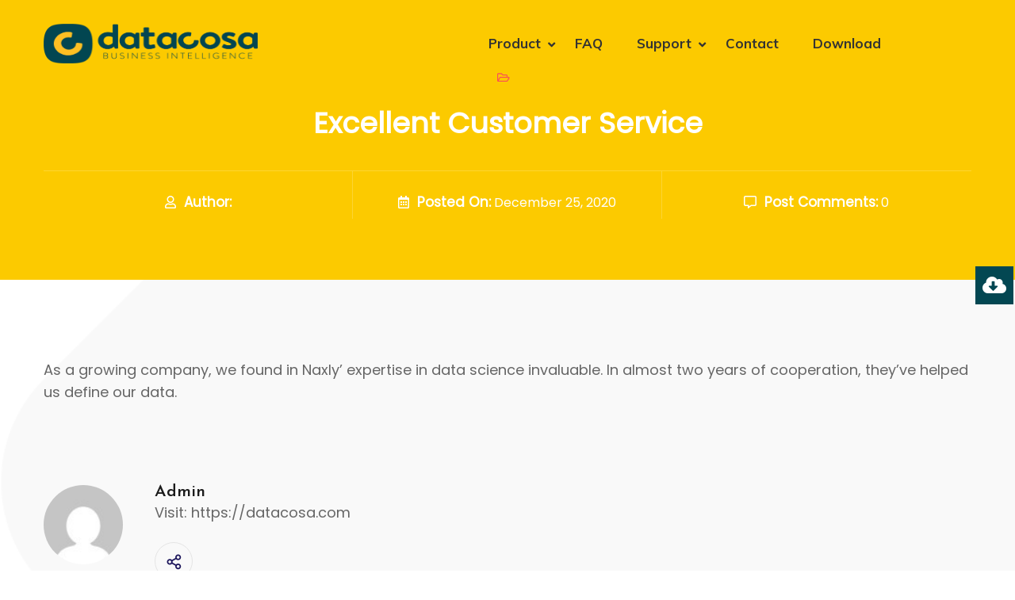

--- FILE ---
content_type: text/html; charset=UTF-8
request_url: https://datacosa.com/naxly_testimonials/excellent-customer-service-2/
body_size: 19182
content:
<!DOCTYPE html>
<html lang="en-US" class="no-js no-svg">
<head>
    <!-- Google Tag Manager -->
<script>(function(w,d,s,l,i){w[l]=w[l]||[];w[l].push({'gtm.start':
new Date().getTime(),event:'gtm.js'});var f=d.getElementsByTagName(s)[0],
j=d.createElement(s),dl=l!='dataLayer'?'&l='+l:'';j.async=true;j.src=
'https://www.googletagmanager.com/gtm.js?id='+i+dl;f.parentNode.insertBefore(j,f);
})(window,document,'script','dataLayer','GTM-M7F3GKG');</script>
<!-- End Google Tag Manager -->
	<meta charset="UTF-8">
			<link rel="shortcut icon" href="https://datacosa.b-cdn.net/wp-content/uploads/2021/08/datacosa-ico-216.png" type="image/x-icon">
		<link rel="icon" href="https://datacosa.b-cdn.net/wp-content/uploads/2021/08/datacosa-ico-216.png" type="image/x-icon">
		<!-- responsive meta -->
	<meta name="viewport" content="width=device-width, initial-scale=1">
	<!-- For IE -->
    <meta http-equiv="X-UA-Compatible" content="IE=edge">
    <link rel='dns-prefetch' href='//datacosa.b-cdn.net' /><title>Excellent Customer Service &#8211; Datacosa</title>
<meta name='robots' content='max-image-preview:large' />
	<style>img:is([sizes="auto" i], [sizes^="auto," i]) { contain-intrinsic-size: 3000px 1500px }</style>
	<link rel='dns-prefetch' href='//js-eu1.hs-scripts.com' />
<link rel='dns-prefetch' href='//fonts.googleapis.com' />
<link rel="alternate" type="application/rss+xml" title="Datacosa &raquo; Feed" href="https://datacosa.com/feed/" />
<link rel="alternate" type="application/rss+xml" title="Datacosa &raquo; Comments Feed" href="https://datacosa.com/comments/feed/" />
<script type="text/javascript">
/* <![CDATA[ */
window._wpemojiSettings = {"baseUrl":"https:\/\/s.w.org\/images\/core\/emoji\/16.0.1\/72x72\/","ext":".png","svgUrl":"https:\/\/s.w.org\/images\/core\/emoji\/16.0.1\/svg\/","svgExt":".svg","source":{"concatemoji":"https:\/\/datacosa.com\/wp-includes\/js\/wp-emoji-release.min.js?ver=6.8.3"}};
/*! This file is auto-generated */
!function(s,n){var o,i,e;function c(e){try{var t={supportTests:e,timestamp:(new Date).valueOf()};sessionStorage.setItem(o,JSON.stringify(t))}catch(e){}}function p(e,t,n){e.clearRect(0,0,e.canvas.width,e.canvas.height),e.fillText(t,0,0);var t=new Uint32Array(e.getImageData(0,0,e.canvas.width,e.canvas.height).data),a=(e.clearRect(0,0,e.canvas.width,e.canvas.height),e.fillText(n,0,0),new Uint32Array(e.getImageData(0,0,e.canvas.width,e.canvas.height).data));return t.every(function(e,t){return e===a[t]})}function u(e,t){e.clearRect(0,0,e.canvas.width,e.canvas.height),e.fillText(t,0,0);for(var n=e.getImageData(16,16,1,1),a=0;a<n.data.length;a++)if(0!==n.data[a])return!1;return!0}function f(e,t,n,a){switch(t){case"flag":return n(e,"\ud83c\udff3\ufe0f\u200d\u26a7\ufe0f","\ud83c\udff3\ufe0f\u200b\u26a7\ufe0f")?!1:!n(e,"\ud83c\udde8\ud83c\uddf6","\ud83c\udde8\u200b\ud83c\uddf6")&&!n(e,"\ud83c\udff4\udb40\udc67\udb40\udc62\udb40\udc65\udb40\udc6e\udb40\udc67\udb40\udc7f","\ud83c\udff4\u200b\udb40\udc67\u200b\udb40\udc62\u200b\udb40\udc65\u200b\udb40\udc6e\u200b\udb40\udc67\u200b\udb40\udc7f");case"emoji":return!a(e,"\ud83e\udedf")}return!1}function g(e,t,n,a){var r="undefined"!=typeof WorkerGlobalScope&&self instanceof WorkerGlobalScope?new OffscreenCanvas(300,150):s.createElement("canvas"),o=r.getContext("2d",{willReadFrequently:!0}),i=(o.textBaseline="top",o.font="600 32px Arial",{});return e.forEach(function(e){i[e]=t(o,e,n,a)}),i}function t(e){var t=s.createElement("script");t.src=e,t.defer=!0,s.head.appendChild(t)}"undefined"!=typeof Promise&&(o="wpEmojiSettingsSupports",i=["flag","emoji"],n.supports={everything:!0,everythingExceptFlag:!0},e=new Promise(function(e){s.addEventListener("DOMContentLoaded",e,{once:!0})}),new Promise(function(t){var n=function(){try{var e=JSON.parse(sessionStorage.getItem(o));if("object"==typeof e&&"number"==typeof e.timestamp&&(new Date).valueOf()<e.timestamp+604800&&"object"==typeof e.supportTests)return e.supportTests}catch(e){}return null}();if(!n){if("undefined"!=typeof Worker&&"undefined"!=typeof OffscreenCanvas&&"undefined"!=typeof URL&&URL.createObjectURL&&"undefined"!=typeof Blob)try{var e="postMessage("+g.toString()+"("+[JSON.stringify(i),f.toString(),p.toString(),u.toString()].join(",")+"));",a=new Blob([e],{type:"text/javascript"}),r=new Worker(URL.createObjectURL(a),{name:"wpTestEmojiSupports"});return void(r.onmessage=function(e){c(n=e.data),r.terminate(),t(n)})}catch(e){}c(n=g(i,f,p,u))}t(n)}).then(function(e){for(var t in e)n.supports[t]=e[t],n.supports.everything=n.supports.everything&&n.supports[t],"flag"!==t&&(n.supports.everythingExceptFlag=n.supports.everythingExceptFlag&&n.supports[t]);n.supports.everythingExceptFlag=n.supports.everythingExceptFlag&&!n.supports.flag,n.DOMReady=!1,n.readyCallback=function(){n.DOMReady=!0}}).then(function(){return e}).then(function(){var e;n.supports.everything||(n.readyCallback(),(e=n.source||{}).concatemoji?t(e.concatemoji):e.wpemoji&&e.twemoji&&(t(e.twemoji),t(e.wpemoji)))}))}((window,document),window._wpemojiSettings);
/* ]]> */
</script>
<style id='wp-emoji-styles-inline-css' type='text/css'>

	img.wp-smiley, img.emoji {
		display: inline !important;
		border: none !important;
		box-shadow: none !important;
		height: 1em !important;
		width: 1em !important;
		margin: 0 0.07em !important;
		vertical-align: -0.1em !important;
		background: none !important;
		padding: 0 !important;
	}
</style>
<link rel='stylesheet' id='wp-block-library-css' href='https://datacosa.b-cdn.net/wp-includes/css/dist/block-library/style.min.css?ver=6.8.3' type='text/css' media='all' />
<style id='wp-block-library-theme-inline-css' type='text/css'>
.wp-block-audio :where(figcaption){color:#555;font-size:13px;text-align:center}.is-dark-theme .wp-block-audio :where(figcaption){color:#ffffffa6}.wp-block-audio{margin:0 0 1em}.wp-block-code{border:1px solid #ccc;border-radius:4px;font-family:Menlo,Consolas,monaco,monospace;padding:.8em 1em}.wp-block-embed :where(figcaption){color:#555;font-size:13px;text-align:center}.is-dark-theme .wp-block-embed :where(figcaption){color:#ffffffa6}.wp-block-embed{margin:0 0 1em}.blocks-gallery-caption{color:#555;font-size:13px;text-align:center}.is-dark-theme .blocks-gallery-caption{color:#ffffffa6}:root :where(.wp-block-image figcaption){color:#555;font-size:13px;text-align:center}.is-dark-theme :root :where(.wp-block-image figcaption){color:#ffffffa6}.wp-block-image{margin:0 0 1em}.wp-block-pullquote{border-bottom:4px solid;border-top:4px solid;color:currentColor;margin-bottom:1.75em}.wp-block-pullquote cite,.wp-block-pullquote footer,.wp-block-pullquote__citation{color:currentColor;font-size:.8125em;font-style:normal;text-transform:uppercase}.wp-block-quote{border-left:.25em solid;margin:0 0 1.75em;padding-left:1em}.wp-block-quote cite,.wp-block-quote footer{color:currentColor;font-size:.8125em;font-style:normal;position:relative}.wp-block-quote:where(.has-text-align-right){border-left:none;border-right:.25em solid;padding-left:0;padding-right:1em}.wp-block-quote:where(.has-text-align-center){border:none;padding-left:0}.wp-block-quote.is-large,.wp-block-quote.is-style-large,.wp-block-quote:where(.is-style-plain){border:none}.wp-block-search .wp-block-search__label{font-weight:700}.wp-block-search__button{border:1px solid #ccc;padding:.375em .625em}:where(.wp-block-group.has-background){padding:1.25em 2.375em}.wp-block-separator.has-css-opacity{opacity:.4}.wp-block-separator{border:none;border-bottom:2px solid;margin-left:auto;margin-right:auto}.wp-block-separator.has-alpha-channel-opacity{opacity:1}.wp-block-separator:not(.is-style-wide):not(.is-style-dots){width:100px}.wp-block-separator.has-background:not(.is-style-dots){border-bottom:none;height:1px}.wp-block-separator.has-background:not(.is-style-wide):not(.is-style-dots){height:2px}.wp-block-table{margin:0 0 1em}.wp-block-table td,.wp-block-table th{word-break:normal}.wp-block-table :where(figcaption){color:#555;font-size:13px;text-align:center}.is-dark-theme .wp-block-table :where(figcaption){color:#ffffffa6}.wp-block-video :where(figcaption){color:#555;font-size:13px;text-align:center}.is-dark-theme .wp-block-video :where(figcaption){color:#ffffffa6}.wp-block-video{margin:0 0 1em}:root :where(.wp-block-template-part.has-background){margin-bottom:0;margin-top:0;padding:1.25em 2.375em}
</style>
<style id='classic-theme-styles-inline-css' type='text/css'>
/*! This file is auto-generated */
.wp-block-button__link{color:#fff;background-color:#32373c;border-radius:9999px;box-shadow:none;text-decoration:none;padding:calc(.667em + 2px) calc(1.333em + 2px);font-size:1.125em}.wp-block-file__button{background:#32373c;color:#fff;text-decoration:none}
</style>
<link rel='stylesheet' id='embedpress_blocks-cgb-style-css-css' href='https://datacosa.b-cdn.net/wp-content/plugins/embedpress/Gutenberg/dist/blocks.style.build.css?ver=1640590529' type='text/css' media='all' />
<style id='global-styles-inline-css' type='text/css'>
:root{--wp--preset--aspect-ratio--square: 1;--wp--preset--aspect-ratio--4-3: 4/3;--wp--preset--aspect-ratio--3-4: 3/4;--wp--preset--aspect-ratio--3-2: 3/2;--wp--preset--aspect-ratio--2-3: 2/3;--wp--preset--aspect-ratio--16-9: 16/9;--wp--preset--aspect-ratio--9-16: 9/16;--wp--preset--color--black: #000000;--wp--preset--color--cyan-bluish-gray: #abb8c3;--wp--preset--color--white: #ffffff;--wp--preset--color--pale-pink: #f78da7;--wp--preset--color--vivid-red: #cf2e2e;--wp--preset--color--luminous-vivid-orange: #ff6900;--wp--preset--color--luminous-vivid-amber: #fcb900;--wp--preset--color--light-green-cyan: #7bdcb5;--wp--preset--color--vivid-green-cyan: #00d084;--wp--preset--color--pale-cyan-blue: #8ed1fc;--wp--preset--color--vivid-cyan-blue: #0693e3;--wp--preset--color--vivid-purple: #9b51e0;--wp--preset--color--strong-yellow: #f7bd00;--wp--preset--color--strong-white: #fff;--wp--preset--color--light-black: #242424;--wp--preset--color--very-light-gray: #797979;--wp--preset--color--very-dark-black: #000000;--wp--preset--gradient--vivid-cyan-blue-to-vivid-purple: linear-gradient(135deg,rgba(6,147,227,1) 0%,rgb(155,81,224) 100%);--wp--preset--gradient--light-green-cyan-to-vivid-green-cyan: linear-gradient(135deg,rgb(122,220,180) 0%,rgb(0,208,130) 100%);--wp--preset--gradient--luminous-vivid-amber-to-luminous-vivid-orange: linear-gradient(135deg,rgba(252,185,0,1) 0%,rgba(255,105,0,1) 100%);--wp--preset--gradient--luminous-vivid-orange-to-vivid-red: linear-gradient(135deg,rgba(255,105,0,1) 0%,rgb(207,46,46) 100%);--wp--preset--gradient--very-light-gray-to-cyan-bluish-gray: linear-gradient(135deg,rgb(238,238,238) 0%,rgb(169,184,195) 100%);--wp--preset--gradient--cool-to-warm-spectrum: linear-gradient(135deg,rgb(74,234,220) 0%,rgb(151,120,209) 20%,rgb(207,42,186) 40%,rgb(238,44,130) 60%,rgb(251,105,98) 80%,rgb(254,248,76) 100%);--wp--preset--gradient--blush-light-purple: linear-gradient(135deg,rgb(255,206,236) 0%,rgb(152,150,240) 100%);--wp--preset--gradient--blush-bordeaux: linear-gradient(135deg,rgb(254,205,165) 0%,rgb(254,45,45) 50%,rgb(107,0,62) 100%);--wp--preset--gradient--luminous-dusk: linear-gradient(135deg,rgb(255,203,112) 0%,rgb(199,81,192) 50%,rgb(65,88,208) 100%);--wp--preset--gradient--pale-ocean: linear-gradient(135deg,rgb(255,245,203) 0%,rgb(182,227,212) 50%,rgb(51,167,181) 100%);--wp--preset--gradient--electric-grass: linear-gradient(135deg,rgb(202,248,128) 0%,rgb(113,206,126) 100%);--wp--preset--gradient--midnight: linear-gradient(135deg,rgb(2,3,129) 0%,rgb(40,116,252) 100%);--wp--preset--font-size--small: 10px;--wp--preset--font-size--medium: 20px;--wp--preset--font-size--large: 24px;--wp--preset--font-size--x-large: 42px;--wp--preset--font-size--normal: 15px;--wp--preset--font-size--huge: 36px;--wp--preset--spacing--20: 0.44rem;--wp--preset--spacing--30: 0.67rem;--wp--preset--spacing--40: 1rem;--wp--preset--spacing--50: 1.5rem;--wp--preset--spacing--60: 2.25rem;--wp--preset--spacing--70: 3.38rem;--wp--preset--spacing--80: 5.06rem;--wp--preset--shadow--natural: 6px 6px 9px rgba(0, 0, 0, 0.2);--wp--preset--shadow--deep: 12px 12px 50px rgba(0, 0, 0, 0.4);--wp--preset--shadow--sharp: 6px 6px 0px rgba(0, 0, 0, 0.2);--wp--preset--shadow--outlined: 6px 6px 0px -3px rgba(255, 255, 255, 1), 6px 6px rgba(0, 0, 0, 1);--wp--preset--shadow--crisp: 6px 6px 0px rgba(0, 0, 0, 1);}:where(.is-layout-flex){gap: 0.5em;}:where(.is-layout-grid){gap: 0.5em;}body .is-layout-flex{display: flex;}.is-layout-flex{flex-wrap: wrap;align-items: center;}.is-layout-flex > :is(*, div){margin: 0;}body .is-layout-grid{display: grid;}.is-layout-grid > :is(*, div){margin: 0;}:where(.wp-block-columns.is-layout-flex){gap: 2em;}:where(.wp-block-columns.is-layout-grid){gap: 2em;}:where(.wp-block-post-template.is-layout-flex){gap: 1.25em;}:where(.wp-block-post-template.is-layout-grid){gap: 1.25em;}.has-black-color{color: var(--wp--preset--color--black) !important;}.has-cyan-bluish-gray-color{color: var(--wp--preset--color--cyan-bluish-gray) !important;}.has-white-color{color: var(--wp--preset--color--white) !important;}.has-pale-pink-color{color: var(--wp--preset--color--pale-pink) !important;}.has-vivid-red-color{color: var(--wp--preset--color--vivid-red) !important;}.has-luminous-vivid-orange-color{color: var(--wp--preset--color--luminous-vivid-orange) !important;}.has-luminous-vivid-amber-color{color: var(--wp--preset--color--luminous-vivid-amber) !important;}.has-light-green-cyan-color{color: var(--wp--preset--color--light-green-cyan) !important;}.has-vivid-green-cyan-color{color: var(--wp--preset--color--vivid-green-cyan) !important;}.has-pale-cyan-blue-color{color: var(--wp--preset--color--pale-cyan-blue) !important;}.has-vivid-cyan-blue-color{color: var(--wp--preset--color--vivid-cyan-blue) !important;}.has-vivid-purple-color{color: var(--wp--preset--color--vivid-purple) !important;}.has-black-background-color{background-color: var(--wp--preset--color--black) !important;}.has-cyan-bluish-gray-background-color{background-color: var(--wp--preset--color--cyan-bluish-gray) !important;}.has-white-background-color{background-color: var(--wp--preset--color--white) !important;}.has-pale-pink-background-color{background-color: var(--wp--preset--color--pale-pink) !important;}.has-vivid-red-background-color{background-color: var(--wp--preset--color--vivid-red) !important;}.has-luminous-vivid-orange-background-color{background-color: var(--wp--preset--color--luminous-vivid-orange) !important;}.has-luminous-vivid-amber-background-color{background-color: var(--wp--preset--color--luminous-vivid-amber) !important;}.has-light-green-cyan-background-color{background-color: var(--wp--preset--color--light-green-cyan) !important;}.has-vivid-green-cyan-background-color{background-color: var(--wp--preset--color--vivid-green-cyan) !important;}.has-pale-cyan-blue-background-color{background-color: var(--wp--preset--color--pale-cyan-blue) !important;}.has-vivid-cyan-blue-background-color{background-color: var(--wp--preset--color--vivid-cyan-blue) !important;}.has-vivid-purple-background-color{background-color: var(--wp--preset--color--vivid-purple) !important;}.has-black-border-color{border-color: var(--wp--preset--color--black) !important;}.has-cyan-bluish-gray-border-color{border-color: var(--wp--preset--color--cyan-bluish-gray) !important;}.has-white-border-color{border-color: var(--wp--preset--color--white) !important;}.has-pale-pink-border-color{border-color: var(--wp--preset--color--pale-pink) !important;}.has-vivid-red-border-color{border-color: var(--wp--preset--color--vivid-red) !important;}.has-luminous-vivid-orange-border-color{border-color: var(--wp--preset--color--luminous-vivid-orange) !important;}.has-luminous-vivid-amber-border-color{border-color: var(--wp--preset--color--luminous-vivid-amber) !important;}.has-light-green-cyan-border-color{border-color: var(--wp--preset--color--light-green-cyan) !important;}.has-vivid-green-cyan-border-color{border-color: var(--wp--preset--color--vivid-green-cyan) !important;}.has-pale-cyan-blue-border-color{border-color: var(--wp--preset--color--pale-cyan-blue) !important;}.has-vivid-cyan-blue-border-color{border-color: var(--wp--preset--color--vivid-cyan-blue) !important;}.has-vivid-purple-border-color{border-color: var(--wp--preset--color--vivid-purple) !important;}.has-vivid-cyan-blue-to-vivid-purple-gradient-background{background: var(--wp--preset--gradient--vivid-cyan-blue-to-vivid-purple) !important;}.has-light-green-cyan-to-vivid-green-cyan-gradient-background{background: var(--wp--preset--gradient--light-green-cyan-to-vivid-green-cyan) !important;}.has-luminous-vivid-amber-to-luminous-vivid-orange-gradient-background{background: var(--wp--preset--gradient--luminous-vivid-amber-to-luminous-vivid-orange) !important;}.has-luminous-vivid-orange-to-vivid-red-gradient-background{background: var(--wp--preset--gradient--luminous-vivid-orange-to-vivid-red) !important;}.has-very-light-gray-to-cyan-bluish-gray-gradient-background{background: var(--wp--preset--gradient--very-light-gray-to-cyan-bluish-gray) !important;}.has-cool-to-warm-spectrum-gradient-background{background: var(--wp--preset--gradient--cool-to-warm-spectrum) !important;}.has-blush-light-purple-gradient-background{background: var(--wp--preset--gradient--blush-light-purple) !important;}.has-blush-bordeaux-gradient-background{background: var(--wp--preset--gradient--blush-bordeaux) !important;}.has-luminous-dusk-gradient-background{background: var(--wp--preset--gradient--luminous-dusk) !important;}.has-pale-ocean-gradient-background{background: var(--wp--preset--gradient--pale-ocean) !important;}.has-electric-grass-gradient-background{background: var(--wp--preset--gradient--electric-grass) !important;}.has-midnight-gradient-background{background: var(--wp--preset--gradient--midnight) !important;}.has-small-font-size{font-size: var(--wp--preset--font-size--small) !important;}.has-medium-font-size{font-size: var(--wp--preset--font-size--medium) !important;}.has-large-font-size{font-size: var(--wp--preset--font-size--large) !important;}.has-x-large-font-size{font-size: var(--wp--preset--font-size--x-large) !important;}
:where(.wp-block-post-template.is-layout-flex){gap: 1.25em;}:where(.wp-block-post-template.is-layout-grid){gap: 1.25em;}
:where(.wp-block-columns.is-layout-flex){gap: 2em;}:where(.wp-block-columns.is-layout-grid){gap: 2em;}
:root :where(.wp-block-pullquote){font-size: 1.5em;line-height: 1.6;}
</style>
<link rel='stylesheet' id='contact-form-7-css' href='https://datacosa.b-cdn.net/wp-content/plugins/contact-form-7/includes/css/styles.css?ver=5.5.1' type='text/css' media='all' />
<link rel='stylesheet' id='embedpress-css' href='https://datacosa.b-cdn.net/wp-content/plugins/embedpress/assets/css/embedpress.css?ver=6.8.3' type='text/css' media='all' />
<link rel='stylesheet' id='naxly-minified-style-css' href='https://datacosa.b-cdn.net/wp-content/themes/naxly/style.min.css?ver=6.8.3' type='text/css' media='all' />
<link rel='stylesheet' id='naxly-google-fonts-css' href='https://fonts.googleapis.com/css?family=Josefin+Sans%3A300%2C400%2C600%2C700%7CMuli%3A300%2C400%2C500%2C600%2C700%2C800%2C900&#038;subset=latin%2Clatin-ext&#038;ver=6.8.3' type='text/css' media='all' />
<link rel='stylesheet' id='naxly-bootstrap-css' href='https://datacosa.b-cdn.net/wp-content/themes/naxly/assets/css/bootstrap.css?ver=6.8.3' type='text/css' media='all' />
<link rel='stylesheet' id='naxly-font-awesome-css' href='https://datacosa.b-cdn.net/wp-content/themes/naxly/assets/css/font-awesome-all.css?ver=6.8.3' type='text/css' media='all' />
<link rel='stylesheet' id='naxly-flaticon-css' href='https://datacosa.b-cdn.net/wp-content/themes/naxly/assets/css/flaticon.css?ver=6.8.3' type='text/css' media='all' />
<link rel='stylesheet' id='naxly-owl-css' href='https://datacosa.b-cdn.net/wp-content/themes/naxly/assets/css/owl.css?ver=6.8.3' type='text/css' media='all' />
<link rel='stylesheet' id='naxly-jquery-fancybox-css' href='https://datacosa.b-cdn.net/wp-content/themes/naxly/assets/css/jquery.fancybox.min.css?ver=6.8.3' type='text/css' media='all' />
<link rel='stylesheet' id='naxly-animate-css' href='https://datacosa.b-cdn.net/wp-content/themes/naxly/assets/css/animate.css?ver=6.8.3' type='text/css' media='all' />
<link rel='stylesheet' id='naxly-imagebg-css' href='https://datacosa.b-cdn.net/wp-content/themes/naxly/assets/css/imagebg.css?ver=6.8.3' type='text/css' media='all' />
<link rel='stylesheet' id='naxly-global-css' href='https://datacosa.b-cdn.net/wp-content/themes/naxly/assets/css/global.css?ver=6.8.3' type='text/css' media='all' />
<link rel='stylesheet' id='naxly-header-css' href='https://datacosa.b-cdn.net/wp-content/themes/naxly/assets/css/header.css?ver=6.8.3' type='text/css' media='all' />
<link rel='stylesheet' id='naxly-color-css' href='https://datacosa.b-cdn.net/wp-content/themes/naxly/assets/css/color.css?ver=6.8.3' type='text/css' media='all' />
<link rel='stylesheet' id='naxly-main-style-css' href='https://datacosa.b-cdn.net/wp-content/themes/naxly/assets/css/style.css?ver=6.8.3' type='text/css' media='all' />
<link rel='stylesheet' id='naxly-jquery-ui-css' href='https://datacosa.b-cdn.net/wp-content/themes/naxly/assets/css/jquery-ui.min.css?ver=6.8.3' type='text/css' media='all' />
<link rel='stylesheet' id='naxly-custom-css' href='https://datacosa.b-cdn.net/wp-content/themes/naxly/assets/css/custom.css?ver=6.8.3' type='text/css' media='all' />
<link rel='stylesheet' id='naxly-tut-css' href='https://datacosa.b-cdn.net/wp-content/themes/naxly/assets/css/tut.css?ver=6.8.3' type='text/css' media='all' />
<link rel='stylesheet' id='naxly-gutenberg-css' href='https://datacosa.b-cdn.net/wp-content/themes/naxly/assets/css/gutenberg.css?ver=6.8.3' type='text/css' media='all' />
<link rel='stylesheet' id='naxly-responsive-css' href='https://datacosa.b-cdn.net/wp-content/themes/naxly/assets/css/responsive.css?ver=6.8.3' type='text/css' media='all' />
<link rel='stylesheet' id='elementor-frontend-css' href='https://datacosa.b-cdn.net/wp-content/plugins/elementor/assets/css/frontend.min.css?ver=3.33.1' type='text/css' media='all' />
<link rel='stylesheet' id='eael-general-css' href='https://datacosa.b-cdn.net/wp-content/plugins/essential-addons-for-elementor-lite/assets/front-end/css/view/general.min.css?ver=6.1.1' type='text/css' media='all' />
<script type="text/javascript" id="jquery-core-js-extra">
/* <![CDATA[ */
var naxly_data = {"ajaxurl":"https:\/\/datacosa.com\/wp-admin\/admin-ajax.php","nonce":"9d76795d79"};
/* ]]> */
</script>
<script type="text/javascript" src="https://datacosa.b-cdn.net/wp-includes/js/jquery/jquery.min.js?ver=3.7.1" id="jquery-core-js"></script>
<script type="text/javascript" src="https://datacosa.b-cdn.net/wp-includes/js/jquery/jquery-migrate.min.js?ver=3.4.1" id="jquery-migrate-js"></script>
<link rel="https://api.w.org/" href="https://datacosa.com/wp-json/" /><link rel="EditURI" type="application/rsd+xml" title="RSD" href="https://datacosa.com/xmlrpc.php?rsd" />
<meta name="generator" content="WordPress 6.8.3" />
<link rel="canonical" href="https://datacosa.com/naxly_testimonials/excellent-customer-service-2/" />
<link rel='shortlink' href='https://datacosa.com/?p=1434' />
<link rel="alternate" title="oEmbed (JSON)" type="application/json+oembed" href="https://datacosa.com/wp-json/oembed/1.0/embed?url=https%3A%2F%2Fdatacosa.com%2Fnaxly_testimonials%2Fexcellent-customer-service-2%2F" />
<link rel="alternate" title="oEmbed (XML)" type="text/xml+oembed" href="https://datacosa.com/wp-json/oembed/1.0/embed?url=https%3A%2F%2Fdatacosa.com%2Fnaxly_testimonials%2Fexcellent-customer-service-2%2F&#038;format=xml" />
			<!-- DO NOT COPY THIS SNIPPET! Start of Page Analytics Tracking for HubSpot WordPress plugin v8.4.90-->
			<script type="text/javascript">
				var _hsq = _hsq || [];
				_hsq.push(["setContentType", "blog-post"]);
			</script>
			<!-- DO NOT COPY THIS SNIPPET! End of Page Analytics Tracking for HubSpot WordPress plugin -->
						<script>
				(function() {
					var hbspt = window.hbspt = window.hbspt || {};
					hbspt.forms = hbspt.forms || {};
					hbspt._wpFormsQueue = [];
					hbspt.enqueueForm = function(formDef) {
						if (hbspt.forms && hbspt.forms.create) {
							hbspt.forms.create(formDef);
						} else {
							hbspt._wpFormsQueue.push(formDef);
						}
					}
					if (!window.hbspt.forms.create) {
						Object.defineProperty(window.hbspt.forms, 'create', {
							configurable: true,
							get: function() {
								return hbspt._wpCreateForm;
							},
							set: function(value) {
								hbspt._wpCreateForm = value;
								while (hbspt._wpFormsQueue.length) {
									var formDef = hbspt._wpFormsQueue.shift();
									if (!document.currentScript) {
										var formScriptId = 'leadin-forms-v2-js';
										hubspot.utils.currentScript = document.getElementById(formScriptId);
									}
									hbspt._wpCreateForm.call(hbspt.forms, formDef);
								}
							},
						});
					}
				})();
			</script>
		<meta name="generator" content="Elementor 3.33.1; features: additional_custom_breakpoints; settings: css_print_method-external, google_font-enabled, font_display-auto">
			<style>
				.e-con.e-parent:nth-of-type(n+4):not(.e-lazyloaded):not(.e-no-lazyload),
				.e-con.e-parent:nth-of-type(n+4):not(.e-lazyloaded):not(.e-no-lazyload) * {
					background-image: none !important;
				}
				@media screen and (max-height: 1024px) {
					.e-con.e-parent:nth-of-type(n+3):not(.e-lazyloaded):not(.e-no-lazyload),
					.e-con.e-parent:nth-of-type(n+3):not(.e-lazyloaded):not(.e-no-lazyload) * {
						background-image: none !important;
					}
				}
				@media screen and (max-height: 640px) {
					.e-con.e-parent:nth-of-type(n+2):not(.e-lazyloaded):not(.e-no-lazyload),
					.e-con.e-parent:nth-of-type(n+2):not(.e-lazyloaded):not(.e-no-lazyload) * {
						background-image: none !important;
					}
				}
			</style>
					<style type="text/css" id="wp-custom-css">
			@import url('https://fonts.googleapis.com/css2?family=Poppins:wght@400&display=swap');
.elementor-1240 .elementor-element.elementor-element-27a4848{
	margin-top: -19px;
  margin-left: 8px;
}
.elementor-element-5226c3f .price-plan-section{
	padding:13px 0 130px;
}

.elementor-element-2834878{
	margin-top:50px;
}
.elementor-element-93e06e5 .elementor-container.elementor-column-gap-default{
	text-align:center;
	margin-top: -22.5%;
}
.elementor-808 .elementor-element.elementor-element-bafd991 > .elementor-element-populated{
	border-style:hidden !important;
}
.elementor-808 .price_plan_box .inner_box .theme-btn{
	display:none;
}
.elementor-808 .price-plan-section .auto-container{
	border: 2px solid #ffc024;
}
.elementor-element-befa67a{
	padding-bottom:150px;
}
.elementor-808 .elementor-element.elementor-element-7c07906 {
    margin-bottom: 0;
}
.elementor-808 .elementor-element.elementor-element-13ebfbf {
    margin-top: 0px !important;
    margin-bottom: 0px !important;
}
.elementor-element-a4dcc20{
	padding-bottom:50px;
}
.elementor.elementor-808{
	background:#fff;
}
.elementor-808 .price_plan_box{
	pointer-events:none;
}
.elementor-element-29937d1,.elementor-element-13ebfbf,.elementor-element-af8b598 {
	background:#fff;
}
.elementor-element-e0222ec{
	display:none;
}
#image_block_03 .image-box .image-1{
	display:none;
}
.elementor-269 .elementor-element.elementor-element-03b1ac9:not(.elementor-motion-effects-element-type-background), .elementor-269 .elementor-element.elementor-element-03b1ac9 > .elementor-motion-effects-container > .elementor-motion-effects-layer{
	background:transparent !important;
}
.elementor-element-6011677{
	padding-bottom:50px;
	background:#fff;
}
.elementor-element-90ac201{
	margin-top:-80px;
}
.elementor-element-4e84002, .elementor-element-3cc55cd,
.elementor-element-0bff6a2,
.elementor-element-11aaca5,
.elementor-element-d7a82b8,
.elementor-element-a22374d,
.elementor-element-5b70152,
.elementor-element-3f71176,
.elementor-element-4868172,
.elementor-element-fba9d8a
{
	padding:20px;
}
.elementor-widget-video .elementor-widget-container{
	width: 70%;
	margin-left: 13%;
}
.elementor-269 .elementor-element.elementor-element-9453705 .elementor-heading-title{
	margin-top:3%;
	font-weight:700;
	color:#333 !important;
	text-align:center;
}
.elementor-element-98f6e87{
	margin-top:5%;
}
.main-menu .navigation > li > ul > li > a:hover {
    color: #036063 !important;
}
.elementor-element-c683e6e{
	margin-top:-40%;
}
.elementor-widget-tabs.elementor-tabs-view-horizontal .elementor-tab-desktop-title {
    border-right: 1px solid #034752;
}
.elementor-widget-tabs.elementor-tabs-view-horizontal .elementor-tab-desktop-title.elementor-active {
    border-right: none;
    border-left: none;
}
.elementor-822 .elementor-element.elementor-element-25987cf{
	margin-top:15px;
	margin-bottom:15px;
}
.elementor-822 .elementor-element.elementor-element-9f7b451{
	margin-top:15px;
}
.download-app-section .app_content h6{
	text-transform:initial !important;
	font-size:16px;
}
.download-app-section .app_content .btn_box a.white{
	color:#034752 !important;
}
.download-app-section .app_content .btn_box a.white:hover{
	background:#ffc024;
	color:#034752 !important;
}

.download-app-section .app_content {
    background: rgba(3,71,82,.9);
    padding: 30px;
    width: 120%;
}
.download-app-section .app_content .btn_box a.white span {
    display: none;
}
.elementor-column-gap-default>.elementor-column>.elementor-element-populated {
    padding: 0px;
}
.elementor-822 .elementor-element.elementor-element-4d10ce3{
	margin-top:30px !important;
}
.elementor-822 .elementor-element.elementor-element-a666f5a{
	padding:0px 0px 0px 0px !important;
	margin-top:30px !important;
}
.fa.fa-slideshare, .fa.fa-twitch, .fa.fa-yelp {
    font-family: 'Font Awesome 5 Free' !important;
}
.fa.fa-android, .fa.fa-apple, .fa.fa-dribbble, .fa.fa-foursquare, .fa.fa-gittip, .fa.fa-gratipay, .fa.fa-linux, .fa.fa-skype, .fa.fa-trello, .fa.fa-windows {
    font-family: "Font Awesome 5 Free" !important;
}
.elementor-element-970ee9e{
	background:#fff !important;
	display:flex;
	margin-top:-2%;
	margin-bottom:2%;
}
.elementor-element-970ee9e .elementor-element-5762ace{
	box-shadow: 0 1px 5px rgb(0 0 0 / 10%);
  border: 1px solid #d8d8d8;
	border-radius:5px
}
.elementor-775 .elementor-element.elementor-element-3b344e8 {
    margin-bottom: -50px;
}
.elementor-element-2927a72{
	padding:70px;
	width:96%;
	margin-left:3.5%;
	border-radius: 5px;
    box-shadow: 0 0px 30px rgb(0 0 0 / 10%);
}
.grecaptcha-badge{
	bottom:90px !important;
}
.elementor-element-66f2c38{
	margin-bottom:75px;
}
.elementor-element-3c30573{
	margin-bottom:75px;
	margin-top:25px;
}
.elementor-904 .elementor-element.elementor-element-cf0c9ca {
    margin-top: 75px;
    margin-bottom: 75px;
}
.elementor-775 .elementor-element.elementor-element-ae93fb0 > .elementor-element-populated{
	padding:30px 30px 30px 30px !important;
}
.elementor-775 .elementor-element.elementor-element-ae93fb0:not(.elementor-motion-effects-element-type-background) > .elementor-widget-wrap, .elementor-775 .elementor-element.elementor-element-ae93fb0 > .elementor-widget-wrap > .elementor-motion-effects-container > .elementor-motion-effects-layer{
	background:#e7e7e7 !important;
	border-radius:1px;
	margin-top:-2%;
}
.theme-btn.style-twelve {
    background: #ffc024;
    background-image: linear-gradient(to right, #036063, #036063, #036063, #034752, #034752, #034752, #034752);
    background-size: 300% 100%;
}
.elementor-775 i{
	margin-right:10px;
}
.elementor-775 input::-webkit-input-placeholder {
     opacity: 0.3;
}
.elementor-775 textarea::-webkit-input-placeholder {
     opacity: 0.3;
}
.elementor-widget-eael-contact-form-7 .eael-contact-form-7 .wpcf7-form-control.wpcf7-text, .elementor-widget-eael-contact-form-7 .eael-contact-form-7 .wpcf7-form-control.wpcf7-quiz, .elementor-widget-eael-contact-form-7 .eael-contact-form-7 .wpcf7-form-control.wpcf7-quiz, .elementor-widget-eael-contact-form-7 .eael-contact-form-7 .wpcf7-form-control.wpcf7-textarea, .elementor-widget-eael-contact-form-7 .eael-contact-form-7 .wpcf7-form-control.wpcf7-select{
	padding:8px;
}
.page-id-808 .eael-adv-accordion .eael-accordion-list .eael-accordion-header:hover {
    background-color: #ffc024;
}
.page-id-808 .eael-adv-accordion .eael-accordion-list .eael-accordion-header.active{
	background-color:#ffc024;
}

.elementor-888 #image_block_02 .image-box{
	margin-left:0%;
	width:100% !important;
}
.elementor-888 .elementor-column-gap-default>.elementor-column>.elementor-element-populated{
	padding:0
}
.elementor-888 #content_block_05 .btn-box{
	display:none;
}
.elementor-888 #content_block_05{
	margin-bottom:20px;
}
.elementor-888 #image_block_02 .image-box{
	margin-top:25%;
}
.elementor-888 #image_block_02 .image-box .image-2 {
    display:none;
	  width:20%;
	  right:100px;
    box-shadow: none;
}
.elementor-893 .elementor-column-gap-default>.elementor-column>.elementor-element-populated{
	padding:0
}
.elementor-893 #content_block_05 .btn-box{
	display:none;
}
.elementor-893 #content_block_05{
	margin-bottom:20px;
}
.elementor-893 #image_block_02 .image-box{
	margin-top:25%;
}
.elementor-893 #image_block_02 .image-box .image-2 {
    bottom: -70px;
    box-shadow: none;
	  display:none;
}
.elementor-element-d837589{
	margin-bottom:5%;
}
.elementor-920 .elementor-element.elementor-element-db06df6 .elementor-image-box-wrapper .elementor-image-box-img{
	width:100% !important;
}
.elementor-element-7b02ee2{
	margin-bottom:5%;
}
.elementor-269 .banner-style-three .btn-box{
	padding-top:6%;
}
.elementor-element-c6db1e6{
	background:#f5f9ff !important;
}
.elementor-269 .elementor-column-gap-default>.elementor-column>.elementor-element-populated{
	padding:0 !important;
}
.elementor-269 .theme-btn{
	font-size:14px !important;
}
.elementor-269 .theme-btn.style-seven {
    padding:9px 22px !important;
}
.elementor-269 .theme-btn.style-six {
    padding:9px 24px !important;
}
.banner-style-three {
    padding: 200px 0px 60px 0px;
}
.theme-btn.style-seven {
    background-image: linear-gradient(to right, #00a6f2 0%, #8fbacf 50%, #00a6f2 100%);
}
.theme-btn.style-six {
    background-image: linear-gradient(to right, #f5bb25 0%, 
#ffa570
 50%, #f5bb25 100%);
}
.banner-style-three .pattern-layer {
    left:unset;
    top:150px;
	  right:20%;
    width: 570px;
    height: 500px;
}

.main-header.style-one .outer-box{
	margin-top:10px;
}
.main-header.style-one .logo-box.style-two{
	border:none;
}
.main-header.home-1 .header-top{
	padding:0;
}
.main-header.home-1 .header-upper .menu-area .btn-box{
	float:right;
	margin-right:10px;
}
.main-header.home-1 .main-menu.navbar-expand-md.navbar-light{
	margin-left:-55%;
	margin-top:5px;
}
.main-header.home-1 .logo{
	margin-top:-5px;
}
.theme-btn.style-one {
    background-image: linear-gradient(to right, #034752 0%, #036063 50%, #034752 100%);
}
.header-top .support i{
	display:none !important;
}
.header-top .support{
	color:#333 !important;
}
.main-menu .navigation > li > a{
	color:#333 !important;
}
.scroll-top{
	display:none;
}
.elementor-920 .elementor-element.elementor-element-87bb61b .eael-infobox .infobox-icon img {
    width: 350px;
}
.elementor-widget-tabs.elementor-tabs-view-horizontal .elementor-tab-desktop-title.elementor-active {
    border-bottom-style: none;
    background: #034752;
}
.elementor-widget-tabs .elementor-tab-desktop-title.elementor-active{
	border:none;
}
.elementor-element-dd314a0 .elementor-widget-tabs .elementor-tabs-wrapper{
	background:#ffc024;
}
.elementor-element-9f7b451{
	margin-bottom:30px;
}
.elementor-element-dd314a0{
	margin-top:30px;
}
.elementor-widget-tabs .elementor-tab-title.elementor-active, .elementor-widget-tabs .elementor-tab-title.elementor-active a{
	color:#fff;
	font-weight:700;
}
.elementor-widget-tabs .elementor-tab-title, .elementor-widget-tabs .elementor-tab-title a{
	color:#034752;
	font-weight:500;
}
.elementor-widget-tabs .elementor-tab-title, .elementor-widget-tabs .elementor-tab-title a
	color:#034752 !important;
}
.elementor-element-2bd5dab .elementor-widget-tabs .elementor-tab-title.elementor-active, .elementor-widget-tabs .elementor-tab-title.elementor-active a{
	color:#034752 !important;
}
.elementor-element-4d10ce3,
.elementor-element-f326b0a,
.elementor-element-a666f5a {
	margin-top:50px;
}
.elementor-822 .elementor-element.elementor-element-975ee79:not(.elementor-motion-effects-element-type-background), .elementor-822 .elementor-element.elementor-element-975ee79 > .elementor-motion-effects-container > .elementor-motion-effects-layer {
    background-color: #f5f9ff !important;
}
.elementor-element-47f1ec6{
	margin-top:8%;
}
.elementor-element-67b8028{
	margin-top:5%;
}
.elementor-element-c6e5d3f .eael-infobox-button{
	background:#034752 !important;
	padding:10px;
	border-radius:8px;
	color:#ffc024;
}
.elementor-element-c6e5d3f .infobox-button{
	margin-top:30px;
}
.elementor-element-47f1ec6 .infobox-icon img{
	float:left;
	width:50%;
}
.elementor-element-47f1ec6 .infobox-content .title{
	margin-bottom:10px;
}
.elementor-element-b9743b3 {
	margin-top:10%;
}
.elementor-element-b9743b3 .infobox-icon img{
	margin-top:8%;
	float:right;
	width:45%;
	margin-right:40px;
}
.elementor-element-b9743b3 .infobox-content .title{
	margin-bottom:10px;
}
.elementor-920 .elementor-element.elementor-element-0c7f6e4 .elementor-heading-title{
	color:#333333 !important;
}
.elementor-920 .elementor-element.elementor-element-84500eb .elementor-heading-title{
	color:#333333 !important;
}
.elementor-element-0f61046{
	margin-top:2%;
}
.elementor-element-0f61046 .elementor-widget-wrap.elementor-element-populated{
	text-align:center;
}
.elementor-920 .elementor-element.elementor-element-07a4aed .eael-fancy-text-prefix{
	text-align:center;
	font-weight:700;
	font-size:2em;
}
.elementor-920 .elementor-element.elementor-element-07a4aed .eael-fancy-text-strings, .elementor-920 .elementor-element.elementor-element-07a4aed .typed-cursor{
	text-align:center;
	font-weight:700;
	font-size:2em;
}
.page-id-822 .about-section .inner-box .video-inner a{
	display:none;
}
.elementor-element-25987cf{
	background:#ffffff !important;
}
.page-id-822 .elementor-822{
	font-family:"Poppins";
}
.elementor-element-2bd5dab ul{
	list-style:inside;
}
.elementor-element-2bd5dab li{
	list-style:inside;
}
.page-id-822 .td-content{
	font-family:"Poppins";
	line-height: 20px;
}
.eael-data-table thead tr th{
	background:#034752;
}
.eael-data-table tr{
	border:1px solid #dedede;
}
.eael-data-table thead tr th{
	border:1px solid #dedede;
}
.eael-dt-td-align-left .eael-data-table tbody tr td{
	border-right:1px solid #dedede;
}
.elementor-822 .eael-tabs-content{
	border: 1px solid #e9e9e9;
  padding: 10px;
}

.elementor-element-0554f11 .elementor-widget-container{
	margin-top: -7%;
  margin-bottom: 5%;
}
.elementor-element-4d134ef .image-box.image_1 img{
	  width: 70%;
    margin-left: 15%;
}

.elementor-element-27055b1 .image-box.image_1 img{
	  width: 70%;
    margin-left: 15%;
}
.elementor-element-8eb4fda .elementor-column-gap-default>.elementor-column>.elementor-element-populated{
	padding:0;
}

.elementor-element-8eb4fda .bg-color-1{	background:url(https://datacosa.b-cdn.net/wp-content/uploads/2020/12/home-8-testi-bg.jpg);
	background-size:cover;
	background-repeat:no-repeat;
}
.elementor-element-54e737d .single-item a{
	pointer-events:none;
	color:#034752;
}
.elementor-element-54e737d .btn-box{
	display:none;
}
.elementor-element-83689e9  .image-box.image_1{
	margin-left:1%;
	width:85%;
}
.elementor-element-32135a5 .image-box.image_1{
	margin-left:1%;
}
.elementor-element-32135a5 .image-box.image_1 img{
	width:80%;
}
.elementor-element-76b9e89 .elementor-heading-title.elementor-size-default{
	margin-top:-120px;
	font-weight:700;
}
.elementor-element-c97c3b9 .elementor-widget-container{
	margin-top:-55px;
	margin-left:-2.5%;
}
.elementor-element-c97c3b9 .elementor-widget-container h6{
	font-size:0.9em;
}
.elementor-element-641a166{
	margin-top: -60px;
  margin-left: 10%;
}
.elementor-269 .content-box h3{
	margin-top:-35px;
}
.elementor-element-c97c3b9 {
	margin-top:2%;
	margin-left:1%;
}
.elementor-element-4d8360a .welcome_section{
	margin-top:-50px;
}
.elementor-element-7c07906{
	padding-bottom:30px;
	background:#fff;
}
.elementor-element-bafd991 .elementor-widget-wrap.elementor-element-populated{
	padding-top:20px;
	padding-bottom:20px;
}
.elementor-element-e49e7b0 .elementor-icon{
	font-size:30px;
	background:#fff;
}
.elementor-element-90ac201 .elementor-container.elementor-column-gap-default{
	max-width:1200px;
}
.elementor-element-29937d1 .elementor-container.elementor-column-gap-default{
	max-width:1200px;
}
.elementor-element-e49e7b0 .elementor-container.elementor-column-gap-default{
	max-width:1200px;
}
.elementor-element-0e9bd71
.outer_icon_box_two::before{
	border:2px solid #ffc024;
}

.elementor-element-0e9bd71 .outer_icon_box_two .icon_box{
	width:110px;
	height:110px;
	background:rgba(223, 225, 230,.4);
}
.elementor-element-0e9bd71
.outer_icon_box_two .icon_box:before{
	border:none
}
.elementor-element-0e9bd71 .outer_icon_box_two .icon_box .fa.fa-windows{
	background: url(https://datacosa.b-cdn.net/wp-content/uploads/2021/09/1024px-Windows_logo_-_2012_dark_blue.svg.png);
    background-size: 100% 100%;
	  font-size:5em;
	  line-height:unset;
	  margin-top:9%;
}
.elementor-808 .elementor-element.elementor-element-7c07906 {
    margin-top: 0px;
    margin-bottom: 0;
	padding-bottom:50px;
}
.elementor-808 .elementor-element.elementor-element-13ebfbf{
	padding-bottom:0;
	margin-bottom:0;
}
.elementor-element-0e9bd71 .outer_icon_box_two .icon_box .fa.fa-linux{
	background: url(https://datacosa.b-cdn.net/wp-content/uploads/2021/09/pngaaa.com-3081278.png);
    background-size: 100% 100%;
	  font-size:5em;
	  line-height:unset;
	  margin-top:9%;
}
.elementor-element-0e9bd71 .outer_icon_box_two .icon_box .fa.fa-yelp{
	background: url(https://datacosa.b-cdn.net/wp-content/uploads/2021/09/azure.png);
    background-size: 100% 100%;
	  font-size:5em;
	  line-height:unset;
	  margin-top:9%;
}

.elementor-element-90ac201 .elementor-element-0e6b08e{
	border:1px solid #e9e9e9;
}
.elementor-808 .elementor-element.elementor-element-7ee8ea4 > .elementor-element-populated{
	border:hidden;
}
.elementor-element-90ac201 .elementor-element-a42bae7{
	border-right:1px solid #e9e9e9;
	border-top:1px solid #e9e9e9;
	border-bottom:1px solid #e9e9e9;
}
.elementor-element-90ac201 .elementor-element-9625147{
	border-right:1px solid #e9e9e9;
	border-top:1px solid #e9e9e9;
	border-bottom:1px solid #e9e9e9;
}
.elementor-element-d94764e{
	border:1px solid #e9e9e9;
}
.elementor-element-7ee8ea4{
	border-right:2px solid #e9e9e9;
	border-top:1px solid #e9e9e9;
	border-bottom:2px solid #e9e9e9;
}
.elementor-element-4df65dc{
	border-right:1px solid #e9e9e9;
	border-top:1px solid #e9e9e9;
	border-bottom:1px solid #e9e9e9;
}
.elementor-element-bafd991{
	border-right:1px solid #e9e9e9;
	border-left:1px solid #e9e9e9;
	border-bottom:1px solid #e9e9e9;
}
.elementor-element-90ac201
.elementor-widget-image-box .elementor-image-box-title{
	color:#333;
}
.elementor-element-71a6c95 .clients-style-two .logo-inner .logo-box-one li:first-child{
  opacity:0;
	pointer-events:none;
}
.elementor-element-71a6c95 .clients-style-two .logo-inner .logo-box-one li:last-child{
  opacity:0;
	pointer-events:none;
}
.elementor-element-7b1ee1c .elementor-column-gap-default>.elementor-column>.elementor-element-populated{
	padding:0;
}
.elementor-element-7b1ee1c .clients-style-two {
    padding: 75px 0px 230px 0px;
}
.info-section.alternate-2 .inner-container .info-inner .info-box .box .icon-box {
    background: -webkit-linear-gradient(
-45deg
, #034752, #036063 100%);
}
.elementor-2446 #content_block_04 .content-box .single-item:last-child .box h4:before{
	display:none;
}
.page-id-1240 .footer-style-six{
	display:none;
}
.elementor-element-ed70ecc.elementor-section.elementor-top-section {
    background-color: #f2f5fa !important;
}
.elementor-element-671d8de .work-process 
.row.clearfix{
	display:none;
}
.elementor-element-671d8de .work-process 
{
	margin-top:35px;
}

.elementor-element-a2b22a5.elementor-section.elementor-top-section {
    background-color: #f2f5fa !important;
}
.elementor-element-a2b22a5 .elementor-widget-container h2 {
	margin-top:-5px;
}
.elementor-element-a14e341 .info-section.alternate-2 .inner-container .info-inner{
	display:none;
}
.elementor-element-a14e341{
	margin-top:-150px;
}
.elementor-element-3269568 .elementor-column-gap-default>.elementor-column>.elementor-element-populated{
	padding:0;
}
.elementor-element-112757c .btn-style-four span{
	display:none;
}
.elementor-element-15fce45 .col-lg-8{
	flex: 0 0 100%;
  max-width:100%;
}
.elementor-element-15fce45 .service-details-content .inner-box .two-column .left-column .title-box .btn-style-four{
	padding:15px 15px 15px 15px;
}
.elementor-element-112757c .btn-style-four:before{
	display:none;
}
.elementor-element-112757c .service-details-content .inner-box .technology-box{
	display:none;
}
.elementor-element-112757c .service-details-content .inner-box .single-image{
	display:none;
}
.elementor-element-112757c .service-details-content .inner-box .application-box{
	display:none;
}
.elementor-element-842710e .award-section .single-item {
    min-height:260px;		
}
.elementor-element-842710e #video_block_01 .video-inner .video-btn{
	opacity:0;
	pointer-events:none;
}
.elementor-element-842710e #content_block_04 .content-box .single-item:first-child{
	padding-left:0;
}
.elementor-element-842710e #content_block_04 .content-box .single-item:last-child {
    padding-right: 50px;
}
.elementor-element-842710e #content_block_04 .content-box .single-item:last-child .icon-box{
	display:none;
}
.elementor-element-842710e #content_block_04 .content-box .single-item .box h4 {
    padding-bottom: 20px;
    color: #040535;
    font-size: 36px;
    line-height: 40px;
	  font-weight:700;
}
.elementor-element-842710e #content_block_04 .content-box .single-item .box a{
	display:none;
}
.elementor-element-842710e .sec-title .decor {
    display: none;
}
.elementor-element-842710e .chooseus-section {
	padding:0;
	margin-top: -100px;
}
.elementor-element-842710e .about-style-two{
	padding:50px 0px 50px 0;
}
.elementor-page-1240 .outer-box{
	display:none;
}
.elementor-element-728e2b3 .auto-container {
	max-width:125% !important;
	width:125% !important;
	margin-left:-11%
}
.elementor-2447 .elementor-element.elementor-element-112757c {
    width: 200%;
    margin-left: -50%;
}
.page-id-2447 .sidebar-page-container{
	padding:0;
}
.elementor-element-9321276 .service-section .row{
	display:none;
}
.about-section .inner-box .video-inner{
	padding:250px 0px;
}
.elementor-element-728e2b3 .about-section .inner-box .video-inner a{
	display:none;
}

.elementor-element-842710e .elementor-column-gap-default>.elementor-column>.elementor-element-populated{
	padding:0;
}
.elementor-element-64fa87d .image-layer{
	display:none;
}
.elementor-element-a145307 .elementor-column-gap-default>.elementor-column>.elementor-element-populated{
	padding:0;
}
.elementor-element-a145307 
.pricing-section .title-inner{
	padding: 45px 0px 360px 0px;
}
.page-title.style-two .pattern-layer{
	opacity:.5;
	height:320px;
}
.pricing-block-one.active-block .pricing-table .table-header {
    background: -webkit-linear-gradient(
0deg
, #034752, #028fa3 100%);
}
.btn-style-eight {
    background: -webkit-linear-gradient(
0deg
, #034752, #028fa3 100%);
}
.elementor-element-64fa87d .owl-dot.active{
	display:none;
}
.elementor-element-64fa87d .award-section .pattern-layer{
	height:700px;
}
.elementor-element-6eb5d43 .image.image-1{
	display:none;	
}
.elementor-element-44d4307 .elementor-widget-wrap{
	padding:0 !important;
}
#panels{
	margin-top:-10px;
}
#introduction{
	margin-top:-80px;
}
.elementor-element-6eb5d43 .image.image-2{
	display:none;	
}
.elementor-element-6eb5d43 .owl-dots.disabled{
	display:none;
}
.logo > a > img {
	height:50px !important;
	width:100% !important;
}
.logo-box > a > img {
	width: 100% !important;
  height: 40px !important;
}
.how-it-works{
	margin-top:-80px;
}
.banner-style-four .pattern-layer{
	width:700px !important;
}
.main-header.style-four .main-menu .navigation > li > a:after, .main-header.style-five .main-menu .navigation > li > a:after{
	color:#1b1b1b;
}
.main-header.style-four .sticky-header .main-menu .navigation > li.current > a:after, .main-header.style-four .sticky-header .main-menu .navigation > li:hover > a:after{
	color:#034752;
}
.technology-style-two .lower-box{
	background: -webkit-linear-gradient(
0deg
, #034752, #063036 100%);
}
.main-header.style-four .main-menu .navigation > li > a {
    color: #131313;
		font-weight:400;
}
.main-header.style-four .main-menu .navigation > li > a:hover {
    color: #034752;
}
.main-header.style-four .header-top .request-btn a{
		border-radius: 10px;
    padding: 8px 20px 5px 20px;
    background: #035d6e;
    color: #fff;
}
.main-header.style-four .header-top .request-btn i{
	display:none;
	color:#034752;
}
.main-header.style-four .header-top .request-btn a:hover{
	color:#ffc024;
}
.theme-btn.style-nine {
    background-image: linear-gradient(to right, #034752 0%, #036063
 50%, #034752 100%);
}
h1, h2, h3, h4, h5, h6{
	color:#333;
}
.technology-block-two .inner-box .inner a{
	display:none;
}
.main-header.style-four .header-top .info-box li a{
	color:#131313;
}	
.main-header.style-four .header-top .info-box li i{
	color:#131313;		
}
.main-header.style-four .header-top .info-box li a:hover{
	color:#034752;		
}
.page-title.style-two {
    background-color:#fcca00;
}
.main-header.style-four .main-menu .navigation > li > ul > li > a:hover, .main-header.style-four .main-menu .navigation li.dropdown .megamenu li a:hover{
	color:#034752 !important;
}
.main-header.style-four .sticky-header .main-menu .navigation > li.current > a, .main-header.style-four .main-menu .navigation > li:hover > a{
	color:#034752 !important;
}
.scroll-top:hover{
	background-color:#ffc024;
	border-color:#034752;
}
.about-style-four .lower-text h6 i{
	display:none;
}
.about-style-four .dots{
	display:none;
}
.elementor-element.elementor-button-info .elementor-button{
	background-color:#034752;
}
#content_block_09 .content-box #contact-form .form-group label{
	color:#036063;
}
.anim-icon{
	display:none;
}
.main-header.style-two .main-menu .navigation > li > a, .main-header.style-two .main-menu .navigation > li > a:after{
	color:#131313;
}
.main-header.style-two .main-menu .navigation > li > ul > li > a:hover, .main-header.style-two .main-menu .navigation li.dropdown .megamenu li a:hover {
    color: #034752 !important;
}
.main-menu .navigation > li > ul > li > a{
	color:#131313;
}
.theme-btn.style-five {
    background-image: linear-gradient(to right, #ffc024 0%, #ffd000 50%, #ffc024 100%);
}
.technology-style-two .lower-box {
    background: -webkit-linear-gradient( 
0deg
 , #f5f5f5, #f9f9f9 100%);
}
.technology-block-two .inner-box .inner h3{
	color:#034752;
}
.technology-block-two .inner-box .inner p{
	color:#036063;
}
.technology-style-two .upper-box .image-box .image-3 img{
	height:100%;
}

.banner-style-four .image-layer img {	
	width:55%;
	margin-top:-9%;
	margin-left:1%;
	border-radius:10px;
}
.banner-style-four .auto-container{
	margin-top:-7%;
}
.technology-style-two .upper-box .image-box .image-2 {
    bottom: -200px;
}
.technology-block-two .inner-box{
	box-shadow:0 0 2px 0px rgb(0 0 0 / 50%);
}
.elementor-widget-container .lower-box{
	opacity:0;
}
#image_block_03 .image-box .image-3{
	box-shadow:none !important;
}
#image_block_03 .image-box .image img{
	margin-left:15%;
}
#image_block_03 .image-box .image-3:before {
	  left:110px;
		top:25px;
    border: 2px dotted #ffc024;
}
.skills-style-two .auto-container .image.js-tilt img{
    width: 65%;
		margin-left:4%;
	  margin-top:7%;
		border-radius:10px;
	box-shadow: rgba(227, 193, 20, 0.4) 5px 5px, rgba(235, 197, 12, 0.3) 10px 10px, rgba(255, 234, 3, 0.2) 15px 15px, rgba(255, 234, 3, 0.1) 20px 20px, rgba(255, 234, 3, 0.05) 25px 25px;
}

.skills-style-two #content_block_02 .content-box .inner-box .progress-box .bar-inner {
    background: #ffc024;
}
.skills-style-two #content_block_02 .content-box .inner-box .progress-box .bar-inner:before {
    background: #ffc024;
}
.image-box.wow.slideInRight.animated .image-bg{
 display:none;
}
.elementor-section .elementor-container .elementor-widget-wrap .contact-section .row .content-column{
	flex: 0 0 100%;
  max-width: 100%;
}
.contact-section .image.js-tilt img{
	display:none;
}
.footer-style-four{
	background:#034752;
}
#image_block_03 .image-box .image-2 {
	left:-40px;
	border:none;
	box-shadow:none;
}
body,h1,h2,h3,h4,h5,h6,p,span,b,a{
	font-family: Poppins, sans-serif;
	font-weight:400;
}
img{
	border-radius:10px;
}

.elementor-section.elementor-top-section.elementor-element.elementor-element-19bbef3.elementor-section-boxed.elementor-section-height-default.elementor-section-height-default{
	margin-top:-25px;
}
.app_faq_section #content_block_07 .accordion-box .block .acc-btn.active{
	background:#ffc024;
}
#content_block_07 .accordion-box .block .acc-btn h5{
	font-size: 15px;
  line-height: 16px;
  font-weight: 500;
}
.technology-style-two .upper-box .image-box img{
	border-radius:10px;
}
.technology-style-two .upper-box .image-box .image{
	box-shadow:none;
}
.technology-style-two .image.image-2 {
	display:none;
}
.technology-style-two .image.image-1 {
	width:100%;
}
.technology-style-two .image.image-3 {
	display:none;
}
#image_block_03 .image-box .image img{
	border-radius:10px;
}
#image_block_03 .image-box .image-3{
	border:none;
}
#image_block_03 .image.image-2 img{
	margin-top:30px;
	margin-left:-4px;
}
.style-four .social-links{
	display:none;
}
.banner-style-four .auto-container .content-box h2{
	color:#333;
}
p{
	font-size:18px;
	font-weight:300;
}
.elementor-section.elementor-top-section.elementor-element.elementor-element-71e13a5.elementor-section-boxed.elementor-section-height-default.elementor-section-height-default{
	margin-top:3%;
	padding-bottom:8%;
}
.mobile-menu .menu-box{
	background:#036063 !important;
}
.menu-box.mCustomScrollbar._mCS_1.mCS_no_scrollbar .social-links{
	display:none;
}
.elementor-269 .elementor-element.elementor-element-b6e0244 .elementor-heading-title{
	color:#333 !important;
}
.main-header.home-1 .main-menu.navbar-expand-md.navbar-light {
    margin-left: -20%;
}
.style-four .main-menu.navbar-light{
	margin-left:-125%;
	margin-top:2%;
}
.style-four .top-right .request-btn{
	top:37px !important;
}
.main-header.style-four .header-top {
    border:none;
    padding: 0px 0px;
}
.style-four .header-top .top-left{
	display:none;
}
.style-four .top-right .request-btn{
	position:absolute;
	z-index:1000;
	top:28px;
	right:0;
}
#content_block_08{
	margin-top:-35%;
}
.elementor-element.elementor-element-a8a5cf4.elementor-widget.elementor-widget-image img{
	margin-top:6%;
	width:100%;
	border-radius:10px;
}
.banner-style-four{
	padding: 283px 0px 100px 0px !important;
}
.skills-style-two .auto-container{
	margin-top:-3%;
}
.page-title.style-two .auto-container .content-box h1{
	display:none;
}
.thm-unit-test h1, .thm-unit-test h2, .thm-unit-test h3, .thm-unit-test h4, .thm-unit-test h5, .thm-unit-test h6{
	color:#1b1b1b !important;
}
.elementor-column.elementor-col-50.elementor-top-column.elementor-element.elementor-element-9286ab6{
	  background: #ffc;
    padding-top: 20px;
}
.elementor-column.elementor-col-50.elementor-top-column.elementor-element.elementor-element-20bab96{
	  background: #ffc;
    padding-top: 20px;
}
.welcome-block-one .inner-box .lower-content .text{
	opacity:1 !important;
}
.welcome-block-one .lower-content .customize-unpreviewable{
	display:none;
}
.elementor-element.elementor-element-26b459e.elementor-widget.elementor-widget-text-editor .button-1.w-button{
		border-radius: 20px;
    background-color: #044652;
		margin-right: 20px;
    padding: 12px 37px;
		color:#fff;
}
.elementor-element.elementor-element-b4b964c.elementor-widget.elementor-widget-text-editor .button-1.w-button{
		border-radius: 20px;
    background-color: #044652;
		margin-right: 20px;
    padding: 12px 37px;
		color:#fff;
}
.elementor-section.elementor-top-section.elementor-element.elementor-element-3c1f11c.elementor-section-height-min-height.elementor-section-boxed.elementor-section-height-default.elementor-section-items-middle{
	  background: #ffc;
    padding-top: 20px;
}

.elementor-section.elementor-top-section.elementor-element.elementor-element-c99c4d6.elementor-section-height-min-height.elementor-section-boxed.elementor-section-height-default.elementor-section-items-middle{
	margin-top:3%;
}
.page-title .content-box .bread-crumb li{
	display:none;
}
.page-title {
    padding: 56px 0px 56px 0px;
}
.page-title.style-two .bread-crumb{
	position:relative;
	top:25px;
}
.active:after{
	content:"" !important;
}
.elementor-element-ba73239  .elementor-column-gap-default>.elementor-column>.elementor-element-populated{
	padding:0;
}
.sidebar-expanded {
    width: 320px !important;
}
.well.span7{
	height:790px;
	width:113%;
	margin-top:-80px !important;
	margin-left: -3.8% !important;
}
.well.span8{
	height:760px;
	width:100.1%;
	margin-left: -0.1% !important;
}
.main-footer .footer-bottom.style-one{
	padding:0 !important;
	background:#f1f1f1 !important;
}
a.bg-dark:hover, a.bg-dark:focus, button.bg-dark:hover, button.bg-dark:focus {
    background-color: #ffc024 !important;
}
/*
#sidemenu{
	background-color:#f5f5f5 !important;
	z-index:111111;
}
.sidemenu > li.logo{
	background-color:#c9c9c9 !important
}
.elementor-page-548 .main-footer {
    margin-top: -2.1%;
}
*/
#sidebar-container{
	margin-top:-80px;
	min-height:unset !important;
	height: calc(100vh - 125px);
	overflow-y:scroll;
}

.list-group-item.list-group-item-action.bg-dark.text-white.customize-unpreviewable .menu-collapsed{
	width : 260px !important;
  overflow:hidden !important;
  display:inline-block !important;
  text-overflow: ellipsis !important;
  white-space: nowrap !important;
}

.elementor-element-c7e490a.elementor-widget-image img{
	margin-top:-1350px;
	margin-left:-1100px;
	height:50%;
	width:19%;
}

.sidemenu > li.tracker > a{
	display:grid;
}
.elementor-page-1240 .main-header.style-six .header-upper{
	display:none;
}
.elementor-element-c41a41c .image.image_1.wow.bounceInDown.animated{
	margin-top: -6%;
  margin-left: 60%;
	width:50%;
	height:40%;
}
.theme-btn.style-eleven {
    background-image: linear-gradient(to right, #ffc024 0%, #ffd000 50%, #ffc024 100%);
}
.footer-style-six-last{
	background:#034752;
}
.elementor-element-6155c7d .elementor-column-gap-default>.elementor-column>.elementor-element-populated{
	padding:0 !important;
}
.container.samples{
	margin-left:-3.5%;
	padding:0 !important;
	margin-top:-7.3%;
}
.elementor-1240 .elementor-element.elementor-element-1af2e00{
	margin-bottom:0 !important;
}
.elementor-element-8f8ade2 .elementor-widget-container .attachment-medium{
	width:150px;	
	float:left;
}
.elementor-element-d52c83c .elementor-heading-title{
	margin-left:-43.5%;
	color:white;
}

.mcd-menu{
	background:#f9f9f9 !important;
}
.mcd-menu li a{
	height:33px !important;
	padding: 5px 12px !important;
}
.mcd-menu li a i{
	font-size:13px !important;
	margin: 6px 10px 0 0 !important;
}
.mcd-menu li ul, .mcd-menu li ul li ul li a{
	font-size:13px !important;
}
.mcd-menu li a strong{
	font-size:12px;
}
.image.image_3.animated{
	margin-left: -25%;
  width: 62%;
	top:65%;
}
.image.image_2.animated{
	 width: 80%;
   top: 24%;
   right:0 !important;
}
.elementor-element-c6db1e6 .elementor-column-gap-default>.elementor-column>.elementor-element-populated{
	padding:0;
}
.banner-style-six .content-image figure:nth-child(3){
	left:-100px !important;
}
.banner-style-six .content-image figure:nth-child(2){
	left:unset !important;
	right:-100px !important;
}
.elementor-1240 .elementor-element.elementor-element-d52c83c .elementor-heading-title{
	color:white !important;
}
.elementor-768 .elementor-heading-title{
	color:#1b1b1b !important;
	font-weight:300;
	margin-top:-15px;
}
.elementor-element-10830cd .elementor-widget-container{
	position: fixed;
  left: 0;
  top: 0;
  opacity: .99;
  z-index: 111111;	
}
.elementor-section.elementor-top-section.elementor-element.elementor-element-6311835.elementor-section-boxed.elementor-section-height-default.elementor-section-height-default{
	margin-top:-25px;
}
@media screen and (max-width: 1600px) {
           .banner-style-four .image-layer img {	
	margin-left:15%;
}
	
}
@media (max-width: 768px){
	.logo > a > img{
		width:60% !important;
	}
	.elementor-1240 .elementor-element.elementor-element-61d5d80 > .elementor-widget-container{
		width:87%;
		float:right;
		margin-top:-821px;
	}
	
	.banner-style-six .content-image figure:nth-child(3){
		display:none !important;
	}
	
	.banner-style-six .content-image figure:nth-child(2){
		display:none !important;
	}
}
@media (min-width: 768px){
.elementor-548 .elementor-element.elementor-element-459fcd0 {
    width: 19.078%;
		top:121px;
}
	
}
@media (min-width: 768px){
	.elementor-548 .elementor-element.elementor-element-7978290 {
		top:121px;
}
}
@media screen and (min-width: 768px) and (max-width: 1024px) {
	.elementor-element-d52c83c .elementor-heading-title{
	margin-left:20%;
	color:white;
}
	
	.well.span8{
	height:760px;
	width:100%;
}
	.logo > a > img{
		width:30% !important;
	}
	.elementor-1240 .elementor-element.elementor-element-61d5d80 > .elementor-widget-container {
		float:right;
    width: 82%;
    margin-left: 100px;
}
	.container.samples {
    margin-top: -7%;
}
	.mcd-menu li ul, .mcd-menu li ul li ul{
		margin-left:-75px !important;
	}
}
@media screen and (min-width: 1025px) and (max-width: 1300px) {
	.elementor-element-d52c83c .elementor-heading-title{
	margin-left:25%;
	color:white;
}
	.well.span8{
	height:760px;
	width:100%;
}
	.elementor-1240 .elementor-element.elementor-element-61d5d80 > .elementor-widget-container {
		float:right;
    width: 82%;
    margin-left: 100px;
}
	.container.samples {
    margin-top: -7%;
}
	.mcd-menu li ul, .mcd-menu li ul li ul{
		margin-left:-80px !important;
	}
}
@media screen and (min-width: 1301px) and (max-width: 1845px) {
	.elementor-element-d52c83c .elementor-heading-title{
	margin-left:8%;
	color:white;
}
	.well.span8{
	height:760px;
	width:100%;
}
	.mcd-menu li ul, .mcd-menu li ul li ul{
		margin-left:-55px !important;
	}

	.elementor-1240 .elementor-element.elementor-element-61d5d80 > .elementor-widget-container {
		float:right;
    width: 93%;
    margin-left: 20px;
}
	.container.samples {
    margin-top: -8.5%;
}
}
@media (max-width: 992px){
.banner-style-six {
    background: #c9c9c9 !important;
}
	.banner-style-three .content-box h1, .banner-style-three .content-box p {
    color: #777;
}
	.elementor-element-c97c3b9 .elementor-widget-container h6{
		padding:10px;
		margin-bottom:15px;
	}
	.elementor-element-6b2e3c0 .elementor-widget-image img{
		display:none;
	}
	.elementor-element-15074e0 .elementor-widget-image img{
		display:none;
	}
	.elementor-element-7b02ee2{
		margin-top:5%;
	}
	.elementor-269 .elementor-element.elementor-element-f581ab0 .elementor-heading-title{
		margin-top:5%;
	}
	.main-header.style-one.home-1 .menu-area .mobile-nav-toggler .icon-bar{
	background:#034752 !important;
	}
	.banner-style-three .content-box .btn-box .theme-btn.style-six{
		margin-top:1%;
	}
	#image_block_03 .image-box .image-1{
		display:none;
	}
	#image_block_03 .image-box .image-2{
		margin-top:-25%;
	}
	#image_block_03 .image-box .image-3{
		margin-top:-25%;
	}
	#content_block_08{
		margin-top:0;
	}
	.elementor-element-31e4d63{
		margin-top:10%;
	} 
	.main-header.style-one .logo-box .logo img{
		display:inherit;
	}
	.main-header.home-1 .header-upper .menu-area .btn-box{
		float:left;
	}
	.elementor-section.elementor-top-section.elementor-element.elementor-element-71e13a5.elementor-section-boxed.elementor-section-height-default.elementor-section-height-default{
		margin-top:-65%;
		text-align:center;
	}
	.banner-style-three {
		background: #f5f9ff !important;
	}
	.page-id-629 .elementor-button-link.elementor-button{
		display:none;
	}
	.elementor-element-7e80a69 {
		display:none;
	}
	.page-id-629 .logo-box{
		display:none;
	}
	.page-id-629 .menu-area{
		display:none;
	}
}
@media not all and (min-resolution:.001dpcm) { 
@media {
	.logo-box > a > img{
		width:20% !important;
	}
	
	.main-header.style-one .logo-box {
position: absolute;
left: 20%;
float: left;
top: -5px;
}
	.page-id-822 .main-header.style-one .header-upper .menu-area .btn-box .theme-btn {
left: 275px;
}
	.page-id-822 .main-header.home-1 .main-menu.navbar-expand-md.navbar-light {
margin-left: 18%;
}
	.page-id-822 .main-header.style-one .header-upper .menu-area .btn-box {
margin-left: 45px;
margin-top: -55px;
}
	.main-header.style-one .logo-box{
		text-align:left !important;
	}

	.page-id-808 .main-header.style-one .header-upper .menu-area .btn-box .theme-btn {
left: 275px;
}
	.page-id-808 .main-header.home-1 .main-menu.navbar-expand-md.navbar-light {
margin-left: 18%;
}
	.page-id-808 .main-header.style-one .header-upper .menu-area .btn-box {
margin-left: 45px;
margin-top: -55px;
}
	
}}
		</style>
		</head>


<body class="wp-singular naxly_testimonials-template-default single single-naxly_testimonials postid-1434 wp-custom-logo wp-theme-naxly wp-child-theme-naxly-child menu-layer elementor-default elementor-kit-7"> 
<!-- Google Tag Manager (noscript) -->
<noscript><iframe src="https://www.googletagmanager.com/ns.html?id=GTM-M7F3GKG"
height="0" width="0" style="display:none;visibility:hidden"></iframe></noscript>
<!-- End Google Tag Manager (noscript) -->



<div class="n-stan">
	<!-- preloader -->
    <div class="preloader">
        <div id="handle-preloader" class="handle-preloader">
            <div class="animation-preloader">
                <div class="spinner"></div>
            </div>  
        </div>
    </div>
    <!-- preloader end -->
<!--Scroll to top-->
<div class="scroll-top scroll-to-target" data-target="html">
    <span class="fas fa-angle-up"></span>
</div>
	<div class="pageloader" style="z-index: 999999;">
	      <div class="loader">
	        	<div class="loader-inner semi-circle-spin">
		<div></div>
	</div>
	      </div>	
	</div><!-- Pageloader -->
	<!-- search-popup -->
<div id="search-popup" class="search-popup">
    <div class="close-search"><span>Close</span></div>
    <div class="popup-inner">
        <div class="overlay-layer"></div>
        <div class="search-form">
            <form action="https://datacosa.com/" method="get">
    <div class="form-group">
        <fieldset>
            <input type="search" class="form-control" name="s" value="" placeholder="Search here" required >
            <input type="submit" value="Search Now!" class="theme-btn style-four">
        </fieldset>
    </div>
</form>
        </div>
    </div>
</div>
<!-- search-popup end -->

<!-- main header -->
<header class="main-header style-one home-1">
    <div class="auto-container">
        <div class="row clearfix">
            <div class="col-lg-3 col-md-12 col-sm-12 logo-column">
                <div class="logo-box style-two">
                    <figure class="logo"><a href="https://datacosa.com/" title="Datacosa"><img src="https://datacosa.b-cdn.net/wp-content/uploads/2021/08/cropped-datacosa-logo.png" alt="logo" style=" width:160px; height:45px;" /></a></figure>
                </div>
            </div>
            <div class="col-lg-9 col-md-12 col-sm-12 outer-column">
                <div class="outer-box">
                                        
                    <div class="header-upper clearfix">
                        <div class="menu-area pull-right clearfix">
                            <!--Mobile Navigation Toggler-->
                            <div class="mobile-nav-toggler">
                                <i class="icon-bar"></i>
                                <i class="icon-bar"></i>
                                <i class="icon-bar"></i>
                            </div>
                            <nav class="main-menu navbar-expand-md navbar-light">
                                <div class="collapse navbar-collapse show clearfix" id="navbarSupportedContent">
                                    <ul class="navigation clearfix">
                                        <li id="menu-item-1545" class="menu-item menu-item-type-custom menu-item-object-custom menu-item-has-children menu-item-1545 dropdown"><a title="Product" href="#" data-toggle="dropdown1" class="hvr-underline-from-left1" aria-expanded="false" data-scroll data-options="easing: easeOutQuart">Product</a>
<ul role="menu" class="submenu">
	<li id="menu-item-2453" class="menu-item menu-item-type-post_type menu-item-object-page menu-item-2453"><a title="Overview" href="https://datacosa.com/overview/">Overview</a></li>
	<li id="menu-item-3949" class="menu-item menu-item-type-post_type menu-item-object-page menu-item-3949"><a title="How It Works" href="https://datacosa.com/how-it-works/">How It Works</a></li>
	<li id="menu-item-2455" class="menu-item menu-item-type-post_type menu-item-object-page menu-item-2455"><a title="Why Datacosa" href="https://datacosa.com/why-datacosa/">Why Datacosa</a></li>
	<li id="menu-item-3275" class="menu-item menu-item-type-post_type menu-item-object-page menu-item-3275"><a title="Live Samples" href="https://datacosa.com/live-samples/">Live Samples</a></li>
</ul>
</li>
<li id="menu-item-3369" class="menu-item menu-item-type-post_type menu-item-object-page menu-item-3369"><a title="FAQ" href="https://datacosa.com/faq/" class="hvr-underline-from-left1" data-scroll data-options="easing: easeOutQuart">FAQ</a></li>
<li id="menu-item-3452" class="menu-item menu-item-type-custom menu-item-object-custom menu-item-has-children menu-item-3452 dropdown"><a title="Support" href="#" data-toggle="dropdown1" class="hvr-underline-from-left1" aria-expanded="false" data-scroll data-options="easing: easeOutQuart">Support</a>
<ul role="menu" class="submenu">
	<li id="menu-item-4856" class="menu-item menu-item-type-post_type menu-item-object-page menu-item-4856"><a title="Support Policy" href="https://datacosa.com/support-policy/">Support Policy</a></li>
	<li id="menu-item-3453" class="menu-item menu-item-type-post_type menu-item-object-page menu-item-3453"><a title="How to Videos" href="https://datacosa.com/how-to-videos/">How to Videos</a></li>
	<li id="menu-item-5688" class="menu-item menu-item-type-custom menu-item-object-custom menu-item-5688"><a title="Forum" href="https://forum.datacosa.com">Forum</a></li>
</ul>
</li>
<li id="menu-item-1548" class="menu-item menu-item-type-custom menu-item-object-custom menu-item-1548"><a title="Contact" href="/?page_id=775" class="hvr-underline-from-left1" data-scroll data-options="easing: easeOutQuart">Contact</a></li>
<li id="menu-item-6088" class="menu-item menu-item-type-post_type menu-item-object-page menu-item-6088"><a title="Download" href="https://datacosa.com/download/" class="hvr-underline-from-left1" data-scroll data-options="easing: easeOutQuart">Download</a></li>
                                    </ul>
                                </div>
                            </nav>
                            
                                               			<div class="btn-box">
                                <a href="https://datacosa.com/free-trial" class="theme-btn style-one">Free Trial</a>
                            </div>
                                                    </div>
                    </div>
                </div>
            </div>
        </div>
    </div>

    <!--sticky Header-->
    <div class="sticky-header">
        <div class="auto-container clearfix">
            <figure class="logo-box"><a href="https://datacosa.com/" title="Datacosa"><img src="https://datacosa.b-cdn.net/wp-content/uploads/2021/08/cropped-datacosa-logo.png" alt="logo" style=" width:100px; height:30px;" /></a></figure>
            <div class="menu-area">
                <nav class="main-menu clearfix">
                    <!--Keep This Empty / Menu will come through Javascript-->
                </nav>
                
                                <div class="btn-box">
                    <a href="https://datacosa.com/free-trial" class="theme-btn style-one">Free Trial</a>
                </div>
                                
            </div>
        </div>
    </div>
</header>
<!-- main-header end -->

<!-- Mobile Menu  -->
<div class="mobile-menu">
    <div class="menu-backdrop"></div>
    <div class="close-btn"><i class="fas fa-times"></i></div>
    
    <nav class="menu-box">
        <div class="nav-logo"><a href="https://datacosa.com/" title="Datacosa"><img src="https://datacosa.b-cdn.net/wp-content/uploads/2021/08/datacosa-ico-216.png" alt="logo" style="" /></a></div>
        <div class="menu-outer"><!--Here Menu Will Come Automatically Via Javascript / Same Menu as in Header--></div>
        <div class="contact-info">
                        <ul>
                                                            </ul>
        </div>
        
		        <div class="social-links">
            <ul class="clearfix">
                					<li><a href="https://www.facebook.com/" style="background-color:rgba(0, 0, 0, 0); color: rgb(255, 255, 255)"><span class="fab fa-linkedin"></span></a></li>
									<li><a href="https://www.skype.com/" style="background-color:rgba(0, 0, 0, 0); color: rgb(255, 255, 255)"><span class="fab fa-skype"></span></a></li>
									<li><a href="https://www.twitter.com/" style="background-color:rgba(0, 0, 0, 0); color: rgb(255, 255, 255)"><span class="fab fa-twitter"></span></a></li>
				            </ul>
        </div>
            </nav>
</div><!-- End Mobile Menu -->	
<!--Page Title-->
<section class="page-title text-center style-two">
    <div class="pattern-layer" style="background-image: url();"></div>
    <div class="auto-container">
        <div class="content-box">
            <div class="file-box"><i class="far fa-folder-open"></i><p></p></div>
            <h2>Excellent Customer Service</h2>
                        <ul class="info-box clearfix">
                                <li><i class="far fa-user"></i><span>Author:</span> </li>
                                
				                <li><i class="far fa-calendar-alt"></i><span>Posted On:</span> December 25, 2020</li>
				                
                                <li><i class="far fa-comment-alt"></i><span>Post Comments:</span> 0</li>
                            </ul>
                    </div>
    </div>
</section>
<!--End Page Title-->

<!--Start blog area-->
<section class="sidebar-page-container blog-details">
    <div class="auto-container">
        <div class="row clearfix">
        	            <div class="content-side col-xs-12 col-sm-12 col-md-12">
            	
								
                <div class="blog-details-content">
                	
                    <div class="thm-unit-test">    
                    
                        <div class="blog-post post-1434 naxly_testimonials type-naxly_testimonials status-publish has-post-thumbnail hentry testimonials_cat-tk-testimonials-v2">    
                            
                            <div class="inner-box text m-b0">
                                <p>As a growing company, we found in Naxly’ expertise in data science invaluable. In almost two years of cooperation, they’ve helped us define our data.</p>
                                <div class="clearfix"></div>
                                                            </div>
                                                                                    <div class="author-box">
                                <figure class="author-image">
                                											<img alt='' src='https://secure.gravatar.com/avatar/693d973cb4960822602cd0c4dcf74c72c99afd79998cb513debb8676bdd52177?s=85&#038;d=mm&#038;r=g' srcset='https://secure.gravatar.com/avatar/693d973cb4960822602cd0c4dcf74c72c99afd79998cb513debb8676bdd52177?s=170&#038;d=mm&#038;r=g 2x' class='avatar avatar-85 photo' height='85' width='85' decoding='async'/>                                                                    </figure>
                                <div class="inner">
                                    <div class="author-info">
                                        <h4>Admin</h4>
                                        <p>Visit: <a href="https://datacosa.com">https://datacosa.com</a></p>
                                    </div>
                                    <div class="text">
                                        <p></p>
                                    </div>
                                                                        <div class="share">
                                        <a href="javascript(0):;" class="share-btn"><i class="flaticon-share"></i></a>
                                        											<ul class="social-links clearfix">
																									<li><a href="http://facebook.com" style="background-color:; color: "><i class="fab fa-facebook"></i></a></li>
																									<li><a href="http://linkedin.com" style="background-color:; color: "><i class="fab fa-linkedin"></i></a></li>
																									<li><a href="http://skype.com" style="background-color:; color: "><i class="fab fa-skype"></i></a></li>
																									<li><a href="http://twitter.com" style="background-color:; color: "><i class="fab fa-twitter"></i></a></li>
																							</ul>
										                                    </div>
                                                                    </div>
                            </div>
                                                        
                            <!--End Single blog Post-->
                            

                        
                    	</div>
                        
                	</div>
				
                </div>
				                
            </div>
        	        </div>
    </div>
</section> 
<!--End blog area--> 

<!-- nav-btn -->
<div class="nav-btn-box style-two">
    <div class="auto-container">
        <div class="btn-inner clearfix">
                        <div class="btn-left pull-left">
                <div class="prev-btn">
                    <h4><a href="https://datacosa.com/naxly_testimonials/excellent-customer-service/"><i class="fas fa-angle-double-left"></i>&nbsp;Prev Post</a></h4>
                </div>
                <div class="box">
                    <div class="post-date"><p>25</p><span>Dec</span></div>
                    <div class="file-box"><i class="far fa-folder-open"></i>&nbsp;&nbsp;<p></p></div>
                    <h4>Excellent Customer Service</h4>
                </div>
            </div>
                        
                        <div class="btn-right pull-right text-right">
                <div class="prev-btn">
                    <h4><a href="https://datacosa.com/naxly_testimonials/excellent-customer-service-3/">Next Post&nbsp;<i class="fas fa-angle-double-right"></i></a></h4>
                </div>
                <div class="box">
                    <div class="post-date"><p>25</p><span>Dec</span></div>
                    <div class="file-box"><p></p>&nbsp;&nbsp;<i class="far fa-folder-open"></i></div>
                    <h4>Excellent Customer Service</h4>
                </div>
            </div>
                    </div>
    </div>
</div>
<!-- nav-btn end -->


<div class="clearfix"></div>

		<div class="pageloader" style="z-index: 999999;">
	      <div class="loader">
	        	<div class="loader-inner semi-circle-spin">
		<div></div>
	</div>
	      </div>	
	</div><!-- Pageloader -->
	
<!-- footer-style-four -->
<footer class="footer-style-four">
    <div class="pattern-layer" style="background-image: url(https://datacosa.b-cdn.net/wp-content/uploads/2021/08/shape-23-2-2.png);"></div>
    <div class="anim-icon">
        <span class="icon icon-4" style="background-image: url(https://datacosa.b-cdn.net/wp-content/themes/naxly/assets/images/icons/anim-icon-10.png);"></span>
        <span class="icon icon-5" style="background-image: url(https://datacosa.b-cdn.net/wp-content/themes/naxly/assets/images/icons/anim-icon-11.png);"></span>
        <span class="icon icon-6" style="background-image: url(https://datacosa.b-cdn.net/wp-content/themes/naxly/assets/images/icons/anim-icon-12.png);"></span>
    </div>
    <div class="auto-container">
                <div class="footer-bottom clearfix">
            <div class="right-column">
                                <ul class="footer-nav">
                    <li><a href="#">Privacy Policy</a></li>
<li><a href="#">Terms &amp; Conditions</a></li>                </ul>
                            </div>
        </div>
    </div>
</footer>
<!-- footer-style-four end -->
</div>
<!--Page Wrapper-->
<script type="speculationrules">
{"prefetch":[{"source":"document","where":{"and":[{"href_matches":"\/*"},{"not":{"href_matches":["\/wp-*.php","\/wp-admin\/*","\/wp-content\/uploads\/*","\/wp-content\/*","\/wp-content\/plugins\/*","\/wp-content\/themes\/naxly-child\/*","\/wp-content\/themes\/naxly\/*","\/*\\?(.+)"]}},{"not":{"selector_matches":"a[rel~=\"nofollow\"]"}},{"not":{"selector_matches":".no-prefetch, .no-prefetch a"}}]},"eagerness":"conservative"}]}
</script>
<div class="floating-menu float-menu-1"><ul class="fm-bar"><li class="fm-item-1-0"><a href="https://datacosa.com/download" target="_self"><div class="fm-icon"><i class="fas fa-cloud-download-alt"></i></div><div class="fm-label">Download Free Version</div></a></li></ul></div>			<script>
				const lazyloadRunObserver = () => {
					const lazyloadBackgrounds = document.querySelectorAll( `.e-con.e-parent:not(.e-lazyloaded)` );
					const lazyloadBackgroundObserver = new IntersectionObserver( ( entries ) => {
						entries.forEach( ( entry ) => {
							if ( entry.isIntersecting ) {
								let lazyloadBackground = entry.target;
								if( lazyloadBackground ) {
									lazyloadBackground.classList.add( 'e-lazyloaded' );
								}
								lazyloadBackgroundObserver.unobserve( entry.target );
							}
						});
					}, { rootMargin: '200px 0px 200px 0px' } );
					lazyloadBackgrounds.forEach( ( lazyloadBackground ) => {
						lazyloadBackgroundObserver.observe( lazyloadBackground );
					} );
				};
				const events = [
					'DOMContentLoaded',
					'elementor/lazyload/observe',
				];
				events.forEach( ( event ) => {
					document.addEventListener( event, lazyloadRunObserver );
				} );
			</script>
			<link rel='stylesheet' id='float-menu-fontawesome-css' href='https://datacosa.b-cdn.net/wp-content/plugins/float-menu/vendors/fontawesome/css/fontawesome-all.min.css?ver=5.11.2' type='text/css' media='all' />
<link rel='stylesheet' id='float-menu-css' href='https://datacosa.b-cdn.net/wp-content/plugins/float-menu/public/assets/css/style.min.css?ver=4.0' type='text/css' media='all' />
<style id='float-menu-inline-css' type='text/css'>
.float-menu-1 { z-index: 9999; }.fm-item-1-0 .fm-icon, .fm-item-1-0 a:hover .fm-icon, .fm-item-1-0 .fm-label{color:#ffffff;background-color:rgb(3,71,82);} .fm-bar.fm-right li, .fm-right .fm-mask, .fm-hit, .fm-icon { height: 48px; } .fm-bar a, .fm-icon, .fm-round .fm-hit, .fm-sub > ul { width: 48px; } .fm-icon, .fm-label { line-height:48px; } .fm-icon { font-size: 24px; } .fm-label { font-size: 15px; } .fm-icon .fa { line-height: 48px !important; } .fm-label, .fm-label-space .fm-hit, .fm-sub.fm-side > ul { left: 48px; } .fm-right .fm-label, .fm-right.fm-label-space .fm-hit, .fm-right .fm-sub.fm-side > ul { right: 48px; } .fm-round.fm-label-space .fm-hit { width: 50px; } .fm-sub > ul { top: 48px; } .fm-round li, .fm-round .fm-mask, .fm-round .fm-icon, .fm-round a, .fm-round .fm-label { border-radius: 24px; } .fm-connected .fm-label { padding: 0 11px 0 56px; } .fm-right.fm-connected .fm-label { padding: 0 56px 0 11px; } .fm-connected.fm-round .fm-label { padding: 0 12px 0 47px; } .fm-right.fm-connected.fm-round .fm-label { padding: 0 47px 0 12px; } @media only screen and (max-width: 480px){ .fm-bar.fm-right li, .fm-right .fm-mask, .fm-hit, .fm-icon { height: 48px; } .fm-bar a, .fm-icon, .fm-round .fm-hit, .fm-sub > ul { width: 48px; } .fm-icon, .fm-label { line-height:48px; } .fm-icon { font-size: 24px; } .fm-label { font-size: 15px; } .fm-icon .fa { line-height: 48px !important; } .fm-label, .fm-label-space .fm-hit, .fm-sub.fm-side > ul { left: 48px; } .fm-right .fm-label, .fm-right.fm-label-space .fm-hit, .fm-right .fm-sub.fm-side > ul { right: 48px; } .fm-round.fm-label-space .fm-hit { width: 50px; } .fm-sub > ul { top: 48px; } .fm-round li, .fm-round .fm-mask, .fm-round .fm-icon, .fm-round a, .fm-round .fm-label { border-radius: 24px; } .fm-connected .fm-label { padding: 0 11px 0 56px; } .fm-right.fm-connected .fm-label { padding: 0 56px 0 11px; } .fm-connected.fm-round .fm-label { padding: 0 12px 0 47px; } .fm-right.fm-connected.fm-round .fm-label { padding: 0 47px 0 12px; } }
</style>
<script type="text/javascript" src="https://datacosa.b-cdn.net/wp-includes/js/dist/vendor/wp-polyfill.min.js?ver=3.15.0" id="wp-polyfill-js"></script>
<script type="text/javascript" id="contact-form-7-js-extra">
/* <![CDATA[ */
var wpcf7 = {"api":{"root":"https:\/\/datacosa.com\/wp-json\/","namespace":"contact-form-7\/v1"}};
/* ]]> */
</script>
<script type="text/javascript" src="https://datacosa.b-cdn.net/wp-content/plugins/contact-form-7/includes/js/index.js?ver=5.5.1" id="contact-form-7-js"></script>
<script type="text/javascript" src="https://datacosa.b-cdn.net/wp-content/plugins/embedpress/assets/js/front.js?ver=3.3.1" id="embedpress-front-js"></script>
<script type="text/javascript" id="leadin-script-loader-js-js-extra">
/* <![CDATA[ */
var leadin_wordpress = {"userRole":"visitor","pageType":"post","leadinPluginVersion":"8.4.90"};
/* ]]> */
</script>
<script type="text/javascript" src="https://js-eu1.hs-scripts.com/25136029.js?integration=WordPress" id="leadin-script-loader-js-js"></script>
<script type="text/javascript" src="https://datacosa.b-cdn.net/wp-content/themes/naxly/assets/js/popper.min.js?ver=6.8.3" id="popper-js"></script>
<script type="text/javascript" src="https://datacosa.b-cdn.net/wp-content/themes/naxly/assets/js/bootstrap.min.js?ver=6.8.3" id="bootstrap-js"></script>
<script type="text/javascript" src="https://datacosa.b-cdn.net/wp-content/themes/naxly/assets/js/owl.js?ver=6.8.3" id="owl-js"></script>
<script type="text/javascript" src="https://datacosa.b-cdn.net/wp-content/themes/naxly/assets/js/wow.js?ver=6.8.3" id="wow-js"></script>
<script type="text/javascript" src="https://datacosa.b-cdn.net/wp-content/themes/naxly/assets/js/jquery.fancybox.js?ver=6.8.3" id="jquery-fancybox-js"></script>
<script type="text/javascript" src="https://datacosa.b-cdn.net/wp-content/themes/naxly/assets/js/appear.js?ver=6.8.3" id="appear-js"></script>
<script type="text/javascript" src="https://datacosa.b-cdn.net/wp-content/themes/naxly/assets/js/jquery.countTo.js?ver=6.8.3" id="jquery-countto-js"></script>
<script type="text/javascript" src="https://datacosa.b-cdn.net/wp-content/themes/naxly/assets/js/scrollbar.js?ver=6.8.3" id="scrollbar-js"></script>
<script type="text/javascript" src="https://datacosa.b-cdn.net/wp-content/themes/naxly/assets/js/tilt.jquery.js?ver=6.8.3" id="tilt-jquery-js"></script>
<script type="text/javascript" src="https://datacosa.b-cdn.net/wp-content/themes/naxly/assets/js/bxslider.js?ver=6.8.3" id="bxslider-js"></script>
<script type="text/javascript" src="https://datacosa.b-cdn.net/wp-content/themes/naxly/assets/js/isotope.js?ver=6.8.3" id="isotope-js"></script>
<script type="text/javascript" src="https://datacosa.b-cdn.net/wp-content/themes/naxly/assets/js/countdown.js?ver=6.8.3" id="countdown-js"></script>
<script type="text/javascript" src="https://datacosa.b-cdn.net/wp-content/themes/naxly/assets/js/pagenav.js?ver=6.8.3" id="pagenav-js"></script>
<script type="text/javascript" src="https://datacosa.b-cdn.net/wp-content/themes/naxly/assets/js/jquery-ui.min.js?ver=6.8.3" id="jquery-ui-js"></script>
<script type="text/javascript" src="https://datacosa.b-cdn.net/wp-content/themes/naxly/assets/js/script.js?ver=6.8.3" id="main-script-js"></script>
<script type="text/javascript" id="eael-general-js-extra">
/* <![CDATA[ */
var localize = {"ajaxurl":"https:\/\/datacosa.com\/wp-admin\/admin-ajax.php","nonce":"673e1f9d75","i18n":{"added":"Added ","compare":"Compare","loading":"Loading..."},"eael_translate_text":{"required_text":"is a required field","invalid_text":"Invalid","billing_text":"Billing","shipping_text":"Shipping","fg_mfp_counter_text":"of"},"page_permalink":"https:\/\/datacosa.com\/naxly_testimonials\/excellent-customer-service-2\/","cart_redirectition":"","cart_page_url":"","el_breakpoints":{"mobile":{"label":"Mobile Portrait","value":767,"default_value":767,"direction":"max","is_enabled":true},"mobile_extra":{"label":"Mobile Landscape","value":880,"default_value":880,"direction":"max","is_enabled":false},"tablet":{"label":"Tablet Portrait","value":1024,"default_value":1024,"direction":"max","is_enabled":true},"tablet_extra":{"label":"Tablet Landscape","value":1200,"default_value":1200,"direction":"max","is_enabled":false},"laptop":{"label":"Laptop","value":1366,"default_value":1366,"direction":"max","is_enabled":false},"widescreen":{"label":"Widescreen","value":2400,"default_value":2400,"direction":"min","is_enabled":false}}};
/* ]]> */
</script>
<script type="text/javascript" src="https://datacosa.b-cdn.net/wp-content/plugins/essential-addons-for-elementor-lite/assets/front-end/js/view/general.min.js?ver=6.1.1" id="eael-general-js"></script>
<script type="text/javascript" src="https://datacosa.b-cdn.net/wp-content/plugins/float-menu/public/assets/js/velocity.min.js?ver=4.0" id="velocity-js"></script>
<script type="text/javascript" src="https://datacosa.b-cdn.net/wp-content/plugins/float-menu/public/assets/js/floatMenu.min.js?ver=4.0" id="float-menu-js"></script>
<script type="text/javascript" id="float-menu-js-after">
/* <![CDATA[ */
jQuery(document).ready(function() { jQuery(".float-menu-1").floatingMenu({ position: ["right", "center"], offset: [0, 0], shape: "square", sideSpace: true, buttonSpace: true, labelSpace: true, labelConnected: true, labelEffect: "fade", labelAnim: [400, "easeOutQuad"], color: "default", overColor: "default", labelsOn: true, mobileEnable: false, mobileScreen: 768, }); });
/* ]]> */
</script>
    <script src="//code.jivosite.com/widget/dtFULO97dp" async></script>
</body>
</html>


--- FILE ---
content_type: text/css
request_url: https://datacosa.b-cdn.net/wp-content/themes/naxly/assets/css/flaticon.css?ver=6.8.3
body_size: 944
content:
	/*
  	Flaticon icon font: Flaticon
  	Creation date: 24/10/2020 09:09
  	*/
	
	@font-face {
	    font-family: "Flaticon";
	    src: url("../fonts/Flaticon.eot");
	    src: url("../fonts/Flaticon.eot?#iefix") format("embedded-opentype"), url("../fonts/Flaticon.woff2") format("woff2"), url("../fonts/Flaticon.woff") format("woff"), url("../fonts/Flaticon.ttf") format("truetype"), url("../fonts/Flaticon.svg#Flaticon") format("svg");
	    font-weight: normal;
	    font-style: normal;
	}
	
	@media screen and (-webkit-min-device-pixel-ratio:0) {
	    @font-face {
	        font-family: "Flaticon";
	        src: url("../fonts/Flaticon.svg#Flaticon") format("svg");
	    }
	}
	
	[class^="flaticon-"]:before,
	[class*=" flaticon-"]:before,
	[class^="flaticon-"]:after,
	[class*=" flaticon-"]:after {
	    font-family: Flaticon;
	    font-style: normal;
	}
	
	.flaticon-google-analytics:before {
	    content: "\f100";
	}
	
	.flaticon-python:before {
	    content: "\f101";
	}
	
	.flaticon-algorithm:before {
	    content: "\f102";
	}
	
	.flaticon-network:before {
	    content: "\f103";
	}
	
	.flaticon-quote:before {
	    content: "\f104";
	}
	
	.flaticon-share:before {
	    content: "\f105";
	}
	
	.flaticon-analytics:before {
	    content: "\f106";
	}
	
	.flaticon-brain:before {
	    content: "\f107";
	}
	
	.flaticon-accept:before {
	    content: "\f108";
	}
	
	.flaticon-abstract:before {
	    content: "\f109";
	}
	
	.flaticon-abstract-2:before {
	    content: "\f10a";
	}
	
	.flaticon-stars:before {
	    content: "\f10b";
	}
	
	.flaticon-download:before {
	    content: "\f10c";
	}
	
	.flaticon-search:before {
	    content: "\f10d";
	}
	
	.flaticon-analysis:before {
	    content: "\f10e";
	}
	
	.flaticon-music:before {
	    content: "\f10f";
	}
	
	.flaticon-data:before {
	    content: "\f110";
	}
	
	.flaticon-vr:before {
	    content: "\f111";
	}
	
	.flaticon-play-button:before {
	    content: "\f112";
	}
	
	.flaticon-checkmark:before {
	    content: "\f113";
	}
	
	.flaticon-big-data:before {
	    content: "\f114";
	}
	
	.flaticon-ui:before {
	    content: "\f115";
	}
	
	.flaticon-joystick:before {
	    content: "\f116";
	}
	
	.flaticon-product:before {
	    content: "\f117";
	}
	
	.flaticon-travel:before {
	    content: "\f118";
	}
	
	.flaticon-bank:before {
	    content: "\f119";
	}
	
	.flaticon-medicine:before {
	    content: "\f11a";
	}
	
	.flaticon-billboard:before {
	    content: "\f11b";
	}
	
	.flaticon-chat:before {
	    content: "\f11c";
	}
	
	.flaticon-cloud-computing:before {
	    content: "\f11d";
	}
	
	.flaticon-analysis-1:before {
	    content: "\f11e";
	}
	
	.flaticon-null:before {
	    content: "\f11f";
	}
	
	.flaticon-arrow:before {
	    content: "\f120";
	}
	
	.flaticon-brain-1:before {
	    content: "\f121";
	}
	
	.flaticon-freelance:before {
	    content: "\f122";
	}
	
	.flaticon-gmail:before {
	    content: "\f123";
	}
	
	.flaticon-virustotal-icon:before {
	    content: "\f124";
	}
	
	.flaticon-next:before {
	    content: "\f125";
	}
	
	.flaticon-brain-2:before {
	    content: "\f126";
	}
	
	.flaticon-brain-3:before {
	    content: "\f127";
	}
	
	.flaticon-model:before {
	    content: "\f128";
	}
	
	.flaticon-cog:before {
	    content: "\f129";
	}
	
	.flaticon-global:before {
	    content: "\f12a";
	}
	
	.flaticon-zoom:before {
	    content: "\f12b";
	}
	
	.flaticon-pin:before {
	    content: "\f12c";
	}
	
	.flaticon-hyperlink:before {
	    content: "\f12d";
	}
	
	.flaticon-vision:before {
	    content: "\f12e";
	}
	
	.flaticon-conversation:before {
	    content: "\f12f";
	}
	
	.flaticon-photograph:before {
	    content: "\f130";
	}
	
	.flaticon-medal:before {
	    content: "\f131";
	}
	
	.flaticon-share-1:before {
	    content: "\f132";
	}
	
	.flaticon-next-1:before {
	    content: "\f133";
	}
	
	.flaticon-world:before {
	    content: "\f134";
	}
	
	.flaticon-award:before {
	    content: "\f135";
	}
	
	.flaticon-pin-1:before {
	    content: "\f136";
	}
	
	.flaticon-checkmark-1:before {
	    content: "\f137";
	}
	
	.flaticon-left:before {
	    content: "\f138";
	}
	
	.flaticon-cloud-storage:before {
	    content: "\f139";
	}
	
	.flaticon-customer-service:before {
	    content: "\f13a";
	}
	
	.flaticon-shopping-bag:before {
	    content: "\f13b";
	}
	
	.flaticon-autism:before {
	    content: "\f13c";
	}
	
	.flaticon-speech:before {
	    content: "\f13d";
	}
	
	.flaticon-type:before {
	    content: "\f13e";
	}
	
	.flaticon-browser:before {
	    content: "\f13f";
	}
	
	.flaticon-browser-1:before {
	    content: "\f140";
	}
	
	.flaticon-browser-2:before {
	    content: "\f141";
	}
	
	.flaticon-business-chart:before {
	    content: "\f142";
	}
	
	.flaticon-stats:before {
	    content: "\f143";
	}
	
	.flaticon-innovation:before {
	    content: "\f144";
	}
	
	.flaticon-play:before {
	    content: "\f145";
	}
	
	.flaticon-google-play:before {
	    content: "\f146";
	}
	
	.flaticon-apple-logo:before {
	    content: "\f147";
	}
	
	.flaticon-face-detection:before {
	    content: "\f148";
	}
	
	.flaticon-face-scan:before {
	    content: "\f149";
	}
	
	.flaticon-facial-recognition:before {
	    content: "\f14a";
	}
	
	.flaticon-target:before {
	    content: "\f14b";
	}
	
	.flaticon-padlock:before {
	    content: "\f14c";
	}
	
	.flaticon-art-and-design:before {
	    content: "\f14d";
	}
	
	.flaticon-images:before {
	    content: "\f14e";
	}
	
	.flaticon-rate-star-button:before {
	    content: "\f14f";
	}
	
	.flaticon-rocket:before {
	    content: "\f150";
	}
	
	.flaticon-head:before {
	    content: "\f151";
	}
	
	.flaticon-bar-graph:before {
	    content: "\f152";
	}
	
	.flaticon-global-1:before {
	    content: "\f153";
	}
	
	.flaticon-man:before {
	    content: "\f154";
	}
	
	.flaticon-happy-face:before {
	    content: "\f155";
	}
	
	.flaticon-bad-review:before {
	    content: "\f156";
	}
	
	.flaticon-feeling:before {
	    content: "\f157";
	}
	
	.flaticon-chat-1:before {
	    content: "\f158";
	}
	
	.flaticon-review:before {
	    content: "\f159";
	}
	
	.flaticon-text-editor:before {
	    content: "\f15a";
	}
	
	.flaticon-algorithm-1:before {
	    content: "\f15b";
	}
	
	.flaticon-classified:before {
	    content: "\f15c";
	}
	
	.flaticon-data-analytics:before {
	    content: "\f15d";
	}
	
	.flaticon-stock-market:before {
	    content: "\f15e";
	}
	
	.flaticon-comment:before {
	    content: "\f15f";
	}
	
	.flaticon-correction:before {
	    content: "\f160";
	}
	
	.flaticon-arrowhead-pointing-to-the-right:before {
	    content: "\f161";
	}
	
	.flaticon-chat-bubbles-with-ellipsis:before {
	    content: "\f162";
	}
	
	.flaticon-down-arrow:before {
	    content: "\f163";
	}
	
	.flaticon-down-arrow-2:before {
	    content: "\f164";
	}
	
	.flaticon-down-arrow-1:before {
	    content: "\f165";
	}

--- FILE ---
content_type: text/css
request_url: https://datacosa.b-cdn.net/wp-content/themes/naxly/assets/css/imagebg.css?ver=6.8.3
body_size: -113
content:

/** image-bg css for Detox **/


.award-section .single-item .icon-box:before{
	background: url(../images/icons/shape-1.png);
}

.award-section .owl-item:nth-child(2n+1) .single-item .icon-box:before{
	background: url(../images/icons/shape-2.png);
}

.award-section .owl-item:nth-child(3n+1) .single-item .icon-box:before{
	background: url(../images/icons/shape-3.png);
}

.award-section .owl-item:nth-child(4n+1) .single-item .icon-box:before{
	background: url(../images/icons/shape-4.png);
}

--- FILE ---
content_type: text/css
request_url: https://datacosa.b-cdn.net/wp-content/themes/naxly/assets/css/global.css?ver=6.8.3
body_size: 3614
content:
/*** 

====================================================================
	Reset
====================================================================

 ***/

* {
	margin: 0px;
	padding: 0px;
	border: none;
	outline: none;
}

/*** 

====================================================================
	Global Settings
====================================================================

 ***/

body {
	font-size: 16px;
	color: #666666;
	line-height: 1.6em;
	font-weight: 500;
	background: #ffffff;
	background-size: cover;
	background-repeat: no-repeat;
	background-position: center top;
	-webkit-font-smoothing: antialiased;
	font-family: 'Muli', sans-serif;
}

  @media (min-width:1200px) {
  .container {
    max-width: 1170px;
    padding: 0px 15px;
  }
}

.large-container{
  max-width: 1690px;
  padding: 0px 15px;
  margin: 0 auto;
}

.container-fluid{
  padding: 0px;
}

.auto-container{
  position:static;
  max-width:1200px;
  padding:0px 15px;
  margin:0 auto;
}

.small-container{
  max-width:680px;
  margin:0 auto;
}

.boxed_wrapper{
  position: relative;
  overflow: hidden !important;
  margin: 0 auto;
  width: 100%;
  min-width: 300px;
}


a{
  font-style: normal;
  text-decoration:none;
  transition:all 500ms ease;
  -moz-transition:all 500ms ease;
  -webkit-transition:all 500ms ease;
  -ms-transition:all 500ms ease;
  -o-transition:all 500ms ease;
}

a:hover{
  text-decoration:none;
  outline:none;
}

input,button,select,textarea{
  font-family: 'Muli', sans-serif;
  font-weight: 500;
  font-size: 16px;
}

ul,li{
  list-style:none;
  padding:0px;
  margin:0px; 
}

input{
  transition: all 500ms ease;
}

button:focus,
input:focus,
textarea:focus{
  outline: none;
  box-shadow: none;
  transition: all 500ms ease;
}

p{
  position: relative;
  font-size: 16px;
  line-height: 1.6em;
  font-weight: 500;
  font-family: 'Muli', sans-serif;
  color: #666666;
  margin: 0px;
  transition: all 500ms ease;
}

h1,h2,h3,h4,h5,h6{
  position:relative;
  font-family: 'Josefin Sans', sans-serif;
  font-weight: 500;
  margin: 0px;
  font-style: normal;
  transition: all 500ms ease;
}

h4{
	position: relative;
	font-size: 20px;
	line-height: 30px;
	font-weight: 700;
	transition: all 500ms ease;
}

.bg-color-1{
	background: #f6f6f6;
}


.centred{
  text-align: center;
}

.pull-left{
  float: left;
}

.pull-right{
  float: right;
}

img.lazy-image.loaded {
  background-image: none;
}

img.lazy-image {
  background-position: center center;
  background-repeat: no-repeat;
}


figure{
  margin: 0px;
}

img {
  display: inline-block;
  max-width: 100%;
  height: auto;
  transition-delay: .1s;
  transition-timing-function: ease-in-out;
  transition-duration: .7s;
  transition-property: all;
}


@keyframes pulse {
    50% {
        box-shadow: 0 0 0 10px rgba(255, 255, 255, 0.5);
    }
}

@-webkit-keyframes ripple {
  70% {
    -webkit-box-shadow: 0 0 0 40px rgba(255, 255, 255, 0);
            box-shadow: 0 0 0 40px rgba(255, 255, 255, 0);
  }
  100% {
    -webkit-box-shadow: 0 0 0 0 rgba(255, 255, 255, 0);
            box-shadow: 0 0 0 0 rgba(255, 255, 255, 0);
  }
}
@keyframes ripple {
  70% {
    -webkit-box-shadow: 0 0 0 40px rgba(255, 255, 255, 0);
            box-shadow: 0 0 0 40px rgba(255, 255, 255, 0);
  }
  100% {
    -webkit-box-shadow: 0 0 0 0 rgba(255, 255, 255, 0);
            box-shadow: 0 0 0 0 rgba(255, 255, 255, 0);
  }
}


/* Preloader */

.handle-preloader {
  align-items: center;
  -webkit-align-items: center;
  display: flex;
  display: -ms-flexbox;
  height: 100%;
  justify-content: center;
  -webkit-justify-content: center;
  position: fixed;
  left: 0;
  top: 0;
  width: 100%;
  z-index: 99999;
  background: #fff;
}

.handle-preloader .animation-preloader {
  position: absolute;
  z-index: 100;
}

.handle-preloader .animation-preloader .spinner{
  animation: spinner 1s infinite linear;
  border-radius: 50%;
  height: 170px;
  margin: 0 auto 45px auto;
  width: 170px;
}

.handle-preloader .animation-preloader .txt-loading {
  text-align: center;
  user-select: none;
}

.handle-preloader .animation-preloader .txt-loading .letters-loading:before{
  animation: letters-loading 4s infinite;
  content: attr(data-text-preloader);
  left: 0;
  opacity: 0;
  top:0;
  line-height: 70px;
  position: absolute;
}

.handle-preloader .animation-preloader .txt-loading .letters-loading{
  font-family: 'Josefin Sans', sans-serif;
  font-weight: 700;
  letter-spacing: 15px;
  display: inline-block;
  position: relative;
  font-size: 70px;
  line-height: 70px;
}

.handle-preloader .animation-preloader .txt-loading .letters-loading:nth-child(2):before {animation-delay: 0.2s;}
.handle-preloader .animation-preloader .txt-loading .letters-loading:nth-child(3):before {animation-delay: 0.4s;}
.handle-preloader .animation-preloader .txt-loading .letters-loading:nth-child(4):before {animation-delay: 0.6s;}
.handle-preloader .animation-preloader .txt-loading .letters-loading:nth-child(5):before {animation-delay: 0.8s;}
.handle-preloader .animation-preloader .txt-loading .letters-loading:nth-child(6):before { animation-delay: 1s;}
.handle-preloader .animation-preloader .txt-loading .letters-loading:nth-child(7):before { animation-delay: 1.2s;}
.handle-preloader .animation-preloader .txt-loading .letters-loading:nth-child(8):before { animation-delay: 1.4s;}
.handle-preloader .loader-section {
  background-color: #ffffff;
  height: 100%;
  position: fixed;
  top: 0;
  width: calc(50% + 1px);
}

.preloader .loaded .animation-preloader {
  opacity: 0;
  transition: 0.3s ease-out;
}

/* AnimaciÃ³n del preloader */
@keyframes spinner {
  to {
    transform: rotateZ(360deg);
  }
}
@keyframes letters-loading {
  0%,
  75%,
  100% {
    opacity: 0;
    transform: rotateY(-90deg);
  }

  25%,
  50% {
    opacity: 1;
    transform: rotateY(0deg);
  }
}

@media screen and (max-width: 767px) {
  .handle-preloader .animation-preloader .spinner {
    height: 8em;
    width: 8em;
  }
}
@media screen and (max-width: 500px) {
  .handle-preloader .animation-preloader .spinner {
    height: 7em;
    width: 7em;
  }
  .handle-preloader .animation-preloader .txt-loading .letters-loading {font-size: 40px; letter-spacing: 10px;}
}

/** button **/

.theme-btn{
  position: relative;
  display: inline-block;
  font-size: 16px;
  line-height: 30px;
  font-weight: 700 !important;
  font-family: 'Josefin Sans', sans-serif;
  color: #fff !important;
  background: transparent;
  padding: 7px 30px;
  text-align: center;
  cursor: pointer;
  background-size: 200% auto;
  border-radius: 5px;
  z-index: 1;
  transition: all 500ms ease;
}

.theme-btn:hover{
  background-position: right center;
}

.theme-btn.style-one span{
	position: relative;
	display: inline-block;
	font-size: 25px;
	font-family: 'Josefin Sans', sans-serif;
	background: #fff;
	width: 22px;
	height: 22px;
	line-height: 22px;
	text-align: center;
	border-radius: 3px;
	margin-left: 10px;
}

.theme-btn.style-two{
	background: #fff;
	color: #1d165c !important;
}

.theme-btn.style-two:before{
	position: absolute;
	content: '';
	width: 7px;
	height: 7px;
	left: 20px;
	top: 20px;
	transition: all 500ms ease;
}

.theme-btn.style-two:hover:before{
	background: #fff;
}

.theme-btn.style-two span{
	position: relative;
	display: inline-block;
	font-size: 25px;
	color: #1d165c;
	margin-left: 10px;
	transition: all 500ms ease;
}

.theme-btn.style-two:hover,
.theme-btn.style-two:hover span{
	color: #fff !important;
}

.theme-btn.style-two:after {
  content: '';
  position: absolute;
  top: 0;
  right: 0;
  width: 0%;
  height: 100%;
  z-index: -1;
  border-radius: 5px;
  -webkit-transition: all 0.5s;
  -moz-transition: all 0.5s;
  -o-transition: all 0.5s;
  transition: all 0.5s;
  -webkit-transition-timing-function: ease-out;
  transition-timing-function: ease-out;
}

.theme-btn.style-two:hover:after{
	left: 0px;
	width: 100%;
	-webkit-transition-timing-function: cubic-bezier(0.52, 1.64, 0.37, 0.66);
  transition-timing-function: cubic-bezier(0.52, 1.64, 0.37, 0.66);
}

.theme-btn.style-three{
	position: relative;
	padding: 7px 16px 7px 35px;
}

.theme-btn.style-three span{
	font-size: 25px;
	margin-left: 7px;
}

.theme-btn.style-three:hover{
	color: #fff !important;
}

.theme-btn.style-three:before{
	position: absolute;
	content: '';
	width: 0%;
	height: 100%;
	top: 0px;
	right: 0px;
	z-index: -1;
	transition: all 500ms ease;
}

.theme-btn.style-three:hover:before{
	width: 100%;
	left: 0px;
}

.btn-style-four{
	position: relative;
	display: inline-block;
	font-size: 16px;
	font-weight: 700;
	font-family: 'Josefin Sans', Sans-serif;
	color: #fff;
	padding-left: 17px;
}

.btn-style-four span{
	font-size: 25px;
	margin-left: 7px;
}

.btn-style-four:before{
	position: absolute;
	content: '';
	width: 7px;
	height: 7px;
	left: 0px;
	top: 10px;
	border-radius: 50%;
  transition: all 500ms ease;
}

.theme-btn.style-five{
	padding: 14px 57px;
	border-radius: 10px;
}

.theme-btn.style-five i{
	font-weight: 400;
	margin-right: 8px;
	font-size: 14px;
}

.theme-btn.style-six{
  border-radius: 30px;
  padding: 7px 28px;
}

.theme-btn.style-seven{
  border-radius: 30px;
  padding: 11px 26px;
}

.theme-btn.style-seven i{
  font-size: 14px;
  font-weight: 400;
  margin-right: 10px;
}

.btn-style-eight{
  position: relative;
  display: inline-block;
  font-size: 16px;
  font-weight: 700;
  font-family: 'Josefin Sans', sans-serif;
  color: #1d165c;
  text-align: center;
  padding: 14px 39px;
  border-radius: 30px;
  z-index: 1;
}

.btn-style-eight:before{
  position: absolute;
  content: '';
  background: #fff;
  width: calc(100% - 2px);
  height: calc(100% - 2px);
  left: 1px;
  top: 1px;
  border-radius: 30px;
  z-index: -1;
  transition: all 500ms ease;
}

.btn-style-eight:hover{
  color: #fff;
}

.btn-style-eight:hover:before{
  opacity: 0;
}

.theme-btn.style-nine{
  border-radius: 30px;
  padding: 12px 47px;
}

.theme-btn.style-ten{
  border-radius: 30px;
  padding: 12px 45px;
}


.pagination{
  position: relative;
  display: block;
}

.pagination li{
  display: inline-block;
  margin: 0px 6px;
}

.pagination li a{
  position: relative;
  display: inline-block;
  font-size: 18px;
  font-family: 'Josefin Sans', sans-serif;
  height: 46px;
  width: 46px;
  line-height: 50px;
  background: #fff;
  font-weight: 600;
  border-radius: 5px;
  text-align: center;
  color: #1d165c;
  box-shadow: 0 0px 30px 5px #e4e4ee;
  transition: all 500ms ease;
}

.pagination li:first-child a,
.pagination li:last-child a{
  width: 96px;
}

.pagination li a:hover,
.pagination li a.active{
  color: #fff;
}

.scroll-top {
  width: 45px;
  height: 45px;
  line-height: 45px;
  position: fixed;
  background: transparent;
  border: 1px solid #4b4f5b;
  bottom: 105%;
  right: 50px;
  font-size: 24px;
  z-index: 99;
  color: #bdbdbe;
  text-align: center;
  cursor: pointer;
  transition: 1s ease;
  border-radius: 5px;
}

.scroll-top:hover{

}

.scroll-top.open {
  bottom: 30px;
}

.scroll-top span{
  color: #bdbdbe;
  transition: all 500ms ease;
}

.scroll-top:hover span{
	color: #fff;
}

.sec-pad{
  padding: 130px 0px !important;
}

.sec-pad-2{
  padding: 100px 0px !important;
}


/* sec-title */

.sec-title{
	position: relative;
	margin-bottom: 20px;
}

.sec-title.text-center{
	text-align: center;
}

.sec-title.text-left{
	text-align: left;
}

.sec-title p{
	position: relative;
	font-size: 13px;
	line-height: 24px;
	font-family: 'Muli', sans-serif;
	font-weight: 600;
	color: #666666;
	text-transform: uppercase;
	margin-bottom: 18px;
}

.sec-title h2{
	position: relative;
	font-size: 36px;
	line-height: 46px;
	font-weight: 700;
	padding-bottom: 16px;
	margin: 0px;
}

.sec-title.style-two h2{
	color: #040535;
}

.sec-title.light p,
.sec-title.light h2{
	color: #fff;
}

.sec-title .decor{
	position: relative;
	width: 57px;
	height: 9px;
	background-repeat: no-repeat;
	margin: 0 auto;
}

.sec-title.text-left .decor{
	margin: 0px;
}


.float-bob-y {
  animation-name: float-bob-y;
  animation-duration: 2s;
  animation-iteration-count: infinite;
  animation-timing-function: linear;
  -webkit-animation-name: float-bob-y;
  -webkit-animation-duration: 2s;
  -webkit-animation-iteration-count: infinite;
  -webkit-animation-timing-function: linear;
  -moz-animation-name: float-bob-y;
  -moz-animation-duration: 2s;
  -moz-animation-iteration-count: infinite;
  -moz-animation-timing-function: linear;
  -ms-animation-name: float-bob-y;
  -ms-animation-duration: 2s;
  -ms-animation-iteration-count: infinite;
  -ms-animation-timing-function: linear;
  -o-animation-name: float-bob-y;
  -o-animation-duration: 2s;
  -o-animation-iteration-count: infinite;
  -o-animation-timing-function: linear;
}

.float-bob-x{
  animation-name: float-bob-x;
  animation-duration: 15s;
  animation-iteration-count: infinite;
  animation-timing-function: linear;
  -webkit-animation-name: float-bob-x;
  -webkit-animation-duration: 15s;
  -webkit-animation-iteration-count: infinite;
  -webkit-animation-timing-function: linear;
  -moz-animation-name: float-bob-x;
  -moz-animation-duration: 15s;
  -moz-animation-iteration-count: infinite;
  -moz-animation-timing-function: linear;
  -ms-animation-name: float-bob-x;
  -ms-animation-duration: 15s;
  -ms-animation-iteration-count: infinite;
  -ms-animation-timing-function: linear;
  -o-animation-name: float-bob-x;
  -o-animation-duration: 15s;
  -o-animation-iteration-count: infinite;
  -o-animation-timing-function: linear;
}

.float-bob-x-2{
  animation-name: float-bob-x;
  animation-duration: 25s;
  animation-iteration-count: infinite;
  animation-timing-function: linear;
  -webkit-animation-name: float-bob-x;
  -webkit-animation-duration: 25s;
  -webkit-animation-iteration-count: infinite;
  -webkit-animation-timing-function: linear;
  -moz-animation-name: float-bob-x;
  -moz-animation-duration: 25s;
  -moz-animation-iteration-count: infinite;
  -moz-animation-timing-function: linear;
  -ms-animation-name: float-bob-x;
  -ms-animation-duration: 25s;
  -ms-animation-iteration-count: infinite;
  -ms-animation-timing-function: linear;
  -o-animation-name: float-bob-x;
  -o-animation-duration: 25s;
  -o-animation-iteration-count: infinite;
  -o-animation-timing-function: linear;
}

.rotate-me {
  animation-name: rotateme;
  animation-duration: 30s;
  animation-iteration-count: infinite;
  animation-timing-function: linear;
  -webkit-animation-name: rotateme;
  -webkit-animation-duration: 30s;
  -webkit-animation-iteration-count: infinite;
  -webkit-animation-timing-function: linear;
  -moz-animation-name: rotateme;
  -moz-animation-duration: 30s;
  -moz-animation-iteration-count: infinite;
  -moz-animation-timing-function: linear;
  -ms-animation-name: rotateme;
  -ms-animation-duration: 30s;
  -ms-animation-iteration-count: infinite;
  -ms-animation-timing-function: linear;
  -o-animation-name: rotateme;
  -o-animation-duration: 30s;
  -o-animation-iteration-count: infinite;
  -o-animation-timing-function: linear;
}

.rotate-me-2 {
  animation-name: rotateme-2;
  animation-duration: 30s;
  animation-iteration-count: infinite;
  animation-timing-function: linear;
  -webkit-animation-name: rotateme-2;
  -webkit-animation-duration: 30s;
  -webkit-animation-iteration-count: infinite;
  -webkit-animation-timing-function: linear;
  -moz-animation-name: rotateme-2;
  -moz-animation-duration: 30s;
  -moz-animation-iteration-count: infinite;
  -moz-animation-timing-function: linear;
  -ms-animation-name: rotateme-2;
  -ms-animation-duration: 30s;
  -ms-animation-iteration-count: infinite;
  -ms-animation-timing-function: linear;
  -o-animation-name: rotateme-2;
  -o-animation-duration: 30s;
  -o-animation-iteration-count: infinite;
  -o-animation-timing-function: linear;
}


/** anim-icon **/

.anim-icon {
  position: absolute;
  left: 0;
  top: 0;
  right: 0;
  width: 100%;
  height: 100%;
  overflow: hidden;
  pointer-events: none;
}

.anim-icon .icon{
  position: absolute;
}

.anim-icon .icon-1{
  width: 130px;
  height: 130px;
  left: 60px;
  top: 50%;
  -webkit-animation: animateBubble 15s linear infinite,sideWays 2s ease-in-out infinite alternate;
  -moz-animation: animateBubble 15s linear infinite,sideWays 2s ease-in-out infinite alternate;
  animation: animateBubble 15s linear infinite,sideWays 2s ease-in-out infinite alternate;
}

.anim-icon .icon-2{
  width: 110px;
  height: 110px;
  left: 80px;
  top: 40%;
  -webkit-animation: animateBubble 10s linear infinite,sideWays 4s ease-in-out infinite alternate;
  -moz-animation: animateBubble 10s linear infinite,sideWays 4s ease-in-out infinite alternate;
  animation: animateBubble 10s linear infinite,sideWays 4s ease-in-out infinite alternate;
}

.anim-icon .icon-3{
  width: 60px;
  height: 60px;
  left: 200px;
  top: 30%;
  -webkit-animation: animateBubble 18s linear infinite,sideWays 2s ease-in-out infinite alternate;
  -moz-animation: animateBubble 18s linear infinite,sideWays 2s ease-in-out infinite alternate;
  animation: animateBubble 18s linear infinite,sideWays 2s ease-in-out infinite alternate;
}

.anim-icon .icon-4{
  width: 130px;
  height: 130px;
  right: 60px;
  top: 50%;
  -webkit-animation: animateBubble 15s linear infinite,sideWays 2s ease-in-out infinite alternate;
  -moz-animation: animateBubble 15s linear infinite,sideWays 2s ease-in-out infinite alternate;
  animation: animateBubble 15s linear infinite,sideWays 2s ease-in-out infinite alternate;
}

.anim-icon .icon-5{
  width: 110px;
  height: 110px;
  right: 90px;
  top: 40%;
  -webkit-animation: animateBubble 10s linear infinite,sideWays 4s ease-in-out infinite alternate;
  -moz-animation: animateBubble 10s linear infinite,sideWays 4s ease-in-out infinite alternate;
  animation: animateBubble 10s linear infinite,sideWays 4s ease-in-out infinite alternate;
}

.anim-icon .icon-6{
  width: 60px;
  height: 60px;
  right: 200px;
  top: 30%;
  -webkit-animation: animateBubble 18s linear infinite,sideWays 2s ease-in-out infinite alternate;
  -moz-animation: animateBubble 18s linear infinite,sideWays 2s ease-in-out infinite alternate;
  animation: animateBubble 18s linear infinite,sideWays 2s ease-in-out infinite alternate;
}

.anim-icon .icon-7{
  width: 130px;
  height: 107px;
  right: 80px;
  top: 10%;
  -webkit-animation: animateBubble 15s linear infinite,sideWays 2s ease-in-out infinite alternate;
  -moz-animation: animateBubble 15s linear infinite,sideWays 2s ease-in-out infinite alternate;
  animation: animateBubble 15s linear infinite,sideWays 2s ease-in-out infinite alternate;
}

.anim-icon .icon-8{
  width: 70px;
  height: 58px;
  right: 220px;
  top: 0%;
  -webkit-animation: animateBubble 20s linear infinite,sideWays 4s ease-in-out infinite alternate;
  -moz-animation: animateBubble 20s linear infinite,sideWays 4s ease-in-out infinite alternate;
  animation: animateBubble 20s linear infinite,sideWays 4s ease-in-out infinite alternate;
}

.anim-icon .icon-9{
  top: 20%;
  -webkit-animation: animateBubble 19s linear infinite,sideWays 4s ease-in-out infinite alternate;
  -moz-animation: animateBubble 19s linear infinite,sideWays 4s ease-in-out infinite alternate;
  animation: animateBubble 19s linear infinite,sideWays 4s ease-in-out infinite alternate;
}

.anim-icon .icon-10{
  top: 30%;
  -webkit-animation: animateBubble 16s linear infinite,sideWays 2s ease-in-out infinite alternate;
  -moz-animation: animateBubble 16s linear infinite,sideWays 2s ease-in-out infinite alternate;
  animation: animateBubble 16s linear infinite,sideWays 2s ease-in-out infinite alternate;
}

.anim-icon .icon-11{
  top: 40%;
  -webkit-animation: animateBubble 10s linear infinite,sideWays 4s ease-in-out infinite alternate;
  -moz-animation: animateBubble 10s linear infinite,sideWays 4s ease-in-out infinite alternate;
  animation: animateBubble 10s linear infinite,sideWays 4s ease-in-out infinite alternate;
}

.anim-icon .icon-12{
  top: 30%;
  -webkit-animation: animateBubble 18s linear infinite,sideWays 2s ease-in-out infinite alternate;
  -moz-animation: animateBubble 18s linear infinite,sideWays 2s ease-in-out infinite alternate;
  animation: animateBubble 18s linear infinite,sideWays 2s ease-in-out infinite alternate;
}

.anim-icon .icon-13{
  top: 10%;
  -webkit-animation: animateBubble 15s linear infinite,sideWays 2s ease-in-out infinite alternate;
  -moz-animation: animateBubble 15s linear infinite,sideWays 2s ease-in-out infinite alternate;
  animation: animateBubble 15s linear infinite,sideWays 2s ease-in-out infinite alternate;
}

.anim-icon .icon-14{
  top: 0%;
  -webkit-animation: animateBubble 20s linear infinite,sideWays 4s ease-in-out infinite alternate;
  -moz-animation: animateBubble 20s linear infinite,sideWays 4s ease-in-out infinite alternate;
  animation: animateBubble 20s linear infinite,sideWays 4s ease-in-out infinite alternate;
}

.anim-icon .icon-15{
  top: 20%;
  -webkit-animation: animateBubble 19s linear infinite,sideWays 4s ease-in-out infinite alternate;
  -moz-animation: animateBubble 19s linear infinite,sideWays 4s ease-in-out infinite alternate;
  animation: animateBubble 19s linear infinite,sideWays 4s ease-in-out infinite alternate;
}

.anim-icon .icon-16{
  top: 30%;
  -webkit-animation: animateBubble 16s linear infinite,sideWays 2s ease-in-out infinite alternate;
  -moz-animation: animateBubble 16s linear infinite,sideWays 2s ease-in-out infinite alternate;
  animation: animateBubble 16s linear infinite,sideWays 2s ease-in-out infinite alternate;
}


@keyframes slide{
  from { background-position: 0 0; }
    to { background-position: 1920px 0; }
}

@-webkit-keyframes slide{
  from { background-position: 0 0; }
    to { background-position: 1920px 0; }
}



/* margin */

.mt-5 {
	margin-top: 5px !important;
}

.mt-10 {
	margin-top: 10px !important;
}

.mt-15 {
	margin-top: 15px !important;
}

.mt-20 {
	margin-top: 20px !important;
}

.mt-25 {
	margin-top: 25px !important;
}

.mt-30 {
	margin-top: 30px !important;
}

.mt-35 {
	margin-top: 35px !important;
}

.mt-40 {
	margin-top: 40px !important;
}

.mt-45 {
	margin-top: 45px !important;
}

.mt-50 {
	margin-top: 50px !important;
}

.mt-55 {
	margin-top: 55px !important;
}

.mt-60 {
	margin-top: 60px !important;
}

.mt-65 {
	margin-top: 65px !important;
}

.mt-70 {
	margin-top: 70px !important;
}

.mt-75 {
	margin-top: 75px !important;
}

.mt-80 {
	margin-top: 80px !important;
}

.mb-5 {
	margin-bottom: 5px !important;
}

.mb-10 {
	margin-bottom: 10px !important;
}

.mb-15 {
	margin-bottom: 15px !important;
}

.mb-20 {
	margin-bottom: 20px !important;
}

.mb-25 {
	margin-bottom: 25px !important;
}

.mb-30 {
	margin-bottom: 30px !important;
}

.mb-35 {
	margin-bottom: 35px !important;
}

.mb-40 {
	margin-bottom: 40px !important;
}

.mb-45 {
	margin-bottom: 45px !important;
}

.mb-50 {
	margin-bottom: 50px !important;
}

.mb-55 {
	margin-bottom: 55px !important;
}

.mb-60 {
	margin-bottom: 60px !important;
}

.mb-65 {
	margin-bottom: 65px !important;
}

.mb-70 {
	margin-bottom: 70px !important;
}

.mb-75 {
	margin-bottom: 75px !important;
}

.mb-80 {
	margin-bottom: 80px !important;
}

.ml-5 {
	margin-left: 5px !important;
}

.ml-10 {
	margin-left: 10px !important;
}

.ml-15 {
	margin-left: 15px !important;
}

.ml-20 {
	margin-left: 20px !important;
}

.ml-25 {
	margin-left: 25px !important;
}

.ml-30 {
	margin-left: 30px !important;
}

.ml-35 {
	margin-left: 35px !important;
}

.ml-40 {
	margin-left: 40px !important;
}

.ml-45 {
	margin-left: 45px !important;
}

.ml-50 {
	margin-left: 50px !important;
}

.ml-55 {
	margin-left: 55px !important;
}

.ml-60 {
	margin-left: 60px !important;
}

.ml-65 {
	margin-left: 65px !important;
}

.ml-70 {
	margin-left: 70px !important;
}

.ml-75 {
	margin-left: 75px !important;
}

.ml-80 {
	margin-left: 80px !important;
}

.mr-5 {
	margin-right: 5px !important;
}

.mr-10 {
	margin-right: 10px !important;
}

.mr-15 {
	margin-right: 15px !important;
}

.mr-20 {
	margin-right: 20px !important;
}

.mr-25 {
	margin-right: 25px !important;
}

.mr-30 {
	margin-right: 30px !important;
}

.mr-35 {
	margin-right: 35px !important;
}

.mr-40 {
	margin-right: 40px !important;
}

.mr-45 {
	margin-right: 45px !important;
}

.mr-50 {
	margin-right: 50px !important;
}

.mr-55 {
	margin-right: 55px !important;
}

.mr-60 {
	margin-right: 60px !important;
}

.mr-65 {
	margin-right: 65px !important;
}

.mr-70 {
	margin-right: 70px !important;
}

.mr-75 {
	margin-right: 75px !important;
}

.mr-80 {
	margin-right: 80px !important;
}

/* padding */

.pt-5 {
	padding-top: 5px !important;
}

.pt-10 {
	padding-top: 10px !important;
}

.pt-15 {
	padding-top: 15px !important;
}

.pt-20 {
	padding-top: 20px !important;
}

.pt-25 {
	padding-top: 25px !important;
}

.pt-30 {
	padding-top: 30px !important;
}

.pt-35 {
	padding-top: 35px !important;
}

.pt-40 {
	padding-top: 40px !important;
}

.pt-45 {
	padding-top: 45px !important;
}

.pt-50 {
	padding-top: 50px !important;
}

.pt-55 {
	padding-top: 55px !important;
}

.pt-60 {
	padding-top: 60px !important;
}

.pt-65 {
	padding-top: 65px !important;
}

.pt-70 {
	padding-top: 70px !important;
}

.pt-75 {
	padding-top: 75px !important;
}

.pt-80 {
	padding-top: 80px !important;
}

.pb-5 {
	padding-bottom: 5px !important;
}

.pb-10 {
	padding-bottom: 10px !important;
}

.pb-15 {
	padding-bottom: 15px !important;
}

.pb-20 {
	padding-bottom: 20px !important;
}

.pb-25 {
	padding-bottom: 25px !important;
}

.pb-30 {
	padding-bottom: 30px !important;
}

.pb-35 {
	padding-bottom: 35px !important;
}

.pb-40 {
	padding-bottom: 40px !important;
}

.pb-45 {
	padding-bottom: 45px !important;
}

.pb-50 {
	padding-bottom: 50px !important;
}

.pb-55 {
	padding-bottom: 55px !important;
}

.pb-60 {
	padding-bottom: 60px !important;
}

.pb-65 {
	padding-bottom: 65px !important;
}

.pb-70 {
	padding-bottom: 70px !important;
}

.pb-75 {
	padding-bottom: 75px !important;
}

.pb-80 {
	padding-bottom: 80px !important;
}

.pl-5 {
	padding-left: 5px !important;
}

.pl-10 {
	padding-left: 10px !important;
}

.pl-15 {
	padding-left: 15px !important;
}

.pl-20 {
	padding-left: 20px !important;
}

.pl-25 {
	padding-left: 25px !important;
}

.pl-30 {
	padding-left: 30px !important;
}

.pl-35 {
	padding-left: 35px !important;
}

.pl-40 {
	padding-left: 40px !important;
}

.pl-45 {
	padding-left: 45px !important;
}

.pl-50 {
	padding-left: 50px !important;
}

.pl-55 {
	padding-left: 55px !important;
}

.pl-60 {
	padding-left: 60px !important;
}

.pl-65 {
	padding-left: 65px !important;
}

.pl-70 {
	padding-left: 70px !important;
}

.pl-75 {
	padding-left: 75px !important;
}

.pl-80 {
	padding-left: 80px !important;
}

.pr-5 {
	padding-right: 5px !important;
}

.pr-10 {
	padding-right: 10px !important;
}

.pr-15 {
	padding-right: 15px !important;
}

.pr-20 {
	padding-right: 20px !important;
}

.pr-25 {
	padding-right: 25px !important;
}

.pr-30 {
	padding-right: 30px !important;
}

.pr-35 {
	padding-right: 35px !important;
}

.pr-40 {
	padding-right: 40px !important;
}

.pr-45 {
	padding-right: 45px !important;
}

.pr-50 {
	padding-right: 50px !important;
}

.pr-55 {
	padding-right: 55px !important;
}

.pr-60 {
	padding-right: 60px !important;
}

.pr-65 {
	padding-right: 65px !important;
}

.pr-70 {
	padding-right: 70px !important;
}

.pr-75 {
	padding-right: 75px !important;
}

.pr-80 {
	padding-right: 80px !important;
}

--- FILE ---
content_type: text/css
request_url: https://datacosa.b-cdn.net/wp-content/themes/naxly/assets/css/header.css?ver=6.8.3
body_size: 5251
content:


/*** 

====================================================================
						Template Header Style
====================================================================

 ***/



/** main-header **/

.main-header{
  position:absolute;
  left:0px;
  top:0px;
  z-index:999;
  width:100%;
  transition:all 500ms ease;
  -moz-transition:all 500ms ease;
  -webkit-transition:all 500ms ease;
  -ms-transition:all 500ms ease;
  -o-transition:all 500ms ease;
}

.sticky-header{
  position:fixed;
  opacity:0;
  visibility:hidden;
  background: #fff;
  left:0px;
  top:0px;
  box-shadow: 0 0 30px rgba(0,0,0,0.20);
  width:100%;
  z-index:0;
  transition:all 500ms ease;
  -moz-transition:all 500ms ease;
  -webkit-transition:all 500ms ease;
  -ms-transition:all 500ms ease;
  -o-transition:all 500ms ease;
}

.fixed-header .sticky-header{
  z-index:999;
  opacity:1;
  visibility:visible;
  -ms-animation-name: fadeInDown;
  -moz-animation-name: fadeInDown;
  -op-animation-name: fadeInDown;
  -webkit-animation-name: fadeInDown;
  animation-name: fadeInDown;
  -ms-animation-duration: 500ms;
  -moz-animation-duration: 500ms;
  -op-animation-duration: 500ms;
  -webkit-animation-duration: 500ms;
  animation-duration: 500ms;
  -ms-animation-timing-function: linear;
  -moz-animation-timing-function: linear;
  -op-animation-timing-function: linear;
  -webkit-animation-timing-function: linear;
  animation-timing-function: linear;
  -ms-animation-iteration-count: 1;
  -moz-animation-iteration-count: 1;
  -op-animation-iteration-count: 1;
  -webkit-animation-iteration-count: 1;
  animation-iteration-count: 1;
}


/** main-menu **/

.main-menu{
  float:left;
}

.main-menu .navbar-collapse{
  padding:0px;
  display:block !important;
}

.main-menu .navigation{
  position:inherit;
  margin:0px;
}

.main-menu .navigation > li{
  position:inherit;
  float:left;
  z-index:2;
  padding:30px 0px 20px 0px;
  margin: 0px 25px;
  -webkit-transition:all 300ms ease;
  -moz-transition:all 300ms ease;
  -ms-transition:all 300ms ease;
  -o-transition:all 300ms ease;
  transition:all 300ms ease;
}

.main-menu .navigation > li:last-child{
  margin-right:0px !important;
}

.main-menu .navigation > li:first-child{
  margin-left: 0px !important;
}

.main-menu .navigation > li > a{
  position:relative;
  display:block;
  text-align:center;
  font-size:17px;
  line-height:30px;
  font-weight:700;
  opacity:1;
  font-family: 'Muli', sans-serif;
  color:#fff;
  padding: 0px;
  z-index:1;
  -webkit-transition:all 500ms ease;
  -moz-transition:all 500ms ease;
  -ms-transition:all 500ms ease;
  -o-transition:all 500ms ease;
  transition:all 500ms ease;
}

.main-menu .navigation > li.menu-item-has-children > a:after{
  position: absolute;
  content: "\f107";
  font-family: 'Font Awesome 5 Free';
  font-weight: 700;
  right: -30px;
  top: 4px;
  width: 34px;
  height: 30px;
  text-align: center;
  font-size: 15px;
  line-height: 26px;
  cursor: pointer;
  z-index: 5;
  transition: all 500ms ease;
}

.main-menu .navigation > li.current > a,
.main-menu .navigation > li:hover > a{
  
}

.main-menu .navigation > li > ul,
.main-menu .navigation > li > .megamenu{
  position:absolute;
  left:inherit;
  top:100%;
  width:250px;
  z-index:100;
  display:none;
  opacity: 0;
  visibility: hidden;
  padding: 10px 0px;
  background-color: #fff;
  -moz-transform: translateY(30px);
  -webkit-transform: translateY(30px);
  -ms-transform: translateY(30px);
  -o-transform: translateY(30px);
  transform: translateY(30px);
  -webkit-box-shadow:2px 2px 5px 1px rgba(0,0,0,0.05),-2px 0px 5px 1px rgba(0,0,0,0.05);
  -ms-box-shadow:2px 2px 5px 1px rgba(0,0,0,0.05),-2px 0px 5px 1px rgba(0,0,0,0.05);
  -o-box-shadow:2px 2px 5px 1px rgba(0,0,0,0.05),-2px 0px 5px 1px rgba(0,0,0,0.05);
  -moz-box-shadow:2px 2px 5px 1px rgba(0,0,0,0.05),-2px 0px 5px 1px rgba(0,0,0,0.05);
  box-shadow:2px 2px 5px 1px rgba(0,0,0,0.05),-2px 0px 5px 1px rgba(0,0,0,0.05);
  -webkit-transform-origin: top;
  -ms-transform-origin: top;
  transform-origin: top;
  -webkit-transition:all 500ms ease;
  -moz-transition:all 500ms ease;
  -ms-transition:all 500ms ease;
  -o-transition:all 500ms ease;
  transition:all 500ms ease;
}

.main-menu .navigation > li > ul.from-right{
  left:auto;
  right:0px;  
}

.main-menu .navigation > li > ul > li{
  position:relative;
  width:100%;
  padding: 0px 30px;
}

.main-menu .navigation > li > ul > li:last-child{
  border-bottom:none; 
}

.main-menu .navigation > li > ul > li > a{
  position:relative;
  display:block;
  padding:13.5px 0px;
  line-height:24px;
  font-weight:700;
  font-size:16px;
  font-family: 'Muli', sans-serif;
  color:#1d165c;
  border-bottom: 1px solid #e5e5e5;
  text-align: left;
  transition:all 500ms ease;
  -moz-transition:all 500ms ease;
  -webkit-transition:all 500ms ease;
  -ms-transition:all 500ms ease;
  -o-transition:all 500ms ease;
}

.main-menu .navigation > li > ul > li > a i,
.main-menu .navigation > li > ul > li > ul > li > a i{
  margin-left: 0px;
  opacity: 0;
  font-size: 15px;
  transition: all 500ms ease;
}

.main-menu .navigation > li > ul > li > a:hover i,
.main-menu .navigation > li > ul > li > ul > li > a:hover i{
  opacity: 1;
  margin-left: 10px;
}

.main-menu .navigation > li > ul > li:last-child > a{
  border-bottom: none;
}

.main-menu .navigation > li > ul > li > a:hover{
  
}

.main-menu .navigation > li > ul > li.dropdown > a:after{
  font-family: 'Font Awesome 5 Free';
  content: "\f105";
  position:absolute;
  right:0px;
  top:15px;
  display:block;
  line-height:24px;
  font-size:16px;
  font-weight:800;
  text-align:center;
  z-index:5;  
}

.main-menu .navigation > li > ul > li > ul{
  position:absolute;
  right:100%;
  top:-10px;
  width:250px;
  z-index:100;
  display:none;
  padding: 10px 0px;
  background-color: #fff;
  -moz-transform: translateY(30px);
  -webkit-transform: translateY(30px);
  -ms-transform: translateY(30px);
  -o-transform: translateY(30px);
  transform: translateY(30px);
  -webkit-box-shadow:2px 2px 5px 1px rgba(0,0,0,0.05),-2px 0px 5px 1px rgba(0,0,0,0.05);
  -ms-box-shadow:2px 2px 5px 1px rgba(0,0,0,0.05),-2px 0px 5px 1px rgba(0,0,0,0.05);
  -o-box-shadow:2px 2px 5px 1px rgba(0,0,0,0.05),-2px 0px 5px 1px rgba(0,0,0,0.05);
  -moz-box-shadow:2px 2px 5px 1px rgba(0,0,0,0.05),-2px 0px 5px 1px rgba(0,0,0,0.05);
  box-shadow:2px 2px 5px 1px rgba(0,0,0,0.05),-2px 0px 5px 1px rgba(0,0,0,0.05);
}

.main-menu .navigation > li > ul > li > ul.from-right{
  left:auto;
  right:0px;  
}

.main-menu .navigation > li > ul > li > ul > li{
  position:relative;
  width:100%;
  padding: 0px 20px;
}

.main-menu .navigation > li > ul > li > ul > li:last-child{
  border-bottom:none; 
}

.main-menu .navigation > li > ul > li > ul > li:last-child{
  border-bottom:none; 
}

.main-menu .navigation > li > ul > li > ul > li > a{
  position:relative;
  display:block;
  font-size: 15px;
  padding:13.5px 0px;
  line-height:24px;
  border-bottom: 1px solid #e5e5e5;
  font-weight:700;
  font-size:16px;
  font-family: 'Muli', sans-serif;
  text-transform:capitalize;
  color:#1d165c;
  text-align: left;
  transition:all 500ms ease;
  -moz-transition:all 500ms ease;
  -webkit-transition:all 500ms ease;
  -ms-transition:all 500ms ease;
  -o-transition:all 500ms ease;
}

.main-menu .navigation > li > ul > li > ul > li:last-child > a{
  border-bottom: none;
}

.main-menu .navigation > li > ul > li > ul > li:hover > a{
  
}

.main-menu .navigation > li > ul > li > ul > li.dropdown > a:after{
  font-family: 'Font Awesome 5 Free';
  content: "\f105";
  position:absolute;
  right:20px;
  top:12px;
  display:block;
  line-height:24px;
  font-size:16px;
  font-weight:900;
  z-index:5;  
}

.main-menu .navigation > li.dropdown:hover > ul,
.main-menu .navigation > li.dropdown:hover > .megamenu{
  visibility:visible;
  opacity:1;
  -moz-transform: translateY(0);
  -webkit-transform: translateY(0);
  -ms-transform: translateY(0);
  -o-transform: translateY(0);
  transform: translateY(0);
  transition:all 500ms ease;
  -moz-transition:all 500ms ease;
  -webkit-transition:all 500ms ease;
  -ms-transition:all 500ms ease;
  -o-transition:all 500ms ease;
}

.main-menu .navigation li > ul > li.dropdown:hover > ul{
  visibility:visible;
  opacity:1;
  -moz-transform: translateY(0);
  -webkit-transform: translateY(0);
  -ms-transform: translateY(0);
  -o-transform: translateY(0);
  transform: translateY(0);
  transition:all 300ms ease;
  -moz-transition:all 300ms ease;
  -webkit-transition:all 500ms ease;
  -ms-transition:all 300ms ease;
  -o-transition:all 300ms ease; 
}

.main-menu .navigation li.dropdown .dropdown-btn{
  position:absolute;
  right:-30px;
  top:35px;
  width:34px;
  height:30px;
  text-align:center;
  font-size:15px;
  line-height:26px;
  color:#fff;
  cursor:pointer;
  z-index:5;
  display: none;
  transition: all 500ms ease;
}

.main-menu .navigation li.current.dropdown .dropdown-btn,
.main-menu .navigation li:hover .dropdown-btn{
  
}

.main-menu .navigation li.dropdown ul li.dropdown .dropdown-btn{
  display: none;
}

.menu-area .mobile-nav-toggler {
  position: relative;
  float: right;
  font-size: 40px;
  line-height: 50px;
  cursor: pointer;
  color: #3786ff;
  display: none;
}

.menu-area .mobile-nav-toggler .icon-bar{
  position: relative;
  height: 2px;
  width: 30px;
  display: block;
  margin-bottom: 5px;
  background-color: #fff;
  -webkit-transition: all 300ms ease;
  -moz-transition: all 300ms ease;
  -ms-transition: all 300ms ease;
  -o-transition: all 300ms ease;
  transition: all 300ms ease;
}

.menu-area .mobile-nav-toggler .icon-bar:last-child{
  margin-bottom: 0px;
}

/** megamenu-style **/

.main-menu .navigation > li.dropdown > .megamenu{
  position: absolute;
  width: 100%;
  padding: 30px 50px;
  left: 0px;
}

.main-menu .navigation li.dropdown .megamenu li{
  position:relative;
  display: block;
  z-index:2;
  padding: 7px 0px;
  -webkit-transition:all 300ms ease;
  -moz-transition:all 300ms ease;
  -ms-transition:all 300ms ease;
  -o-transition:all 300ms ease;
  transition:all 300ms ease;
}

.main-menu .navigation li.dropdown .megamenu li h4{
  font-weight: 700;
  padding: 3px 0px;
}

.main-menu .navigation li.dropdown .megamenu li a{
  position:relative;
  display:inline-block;
  text-align:left;
  font-size:17px;
  line-height:30px;
  font-weight:700;
  opacity:1;
  font-family: 'Muli', sans-serif;
  color: #1d165c;
  padding: 0px;
  z-index:1;
  -webkit-transition:all 500ms ease;
  -moz-transition:all 500ms ease;
  -ms-transition:all 500ms ease;
  -o-transition:all 500ms ease;
  transition:all 500ms ease;
}



/** mobile-menu **/

.nav-outer .mobile-nav-toggler{
  position: relative;
  float: right;
  font-size: 40px;
  line-height: 50px;
  cursor: pointer;
  color:#3786ff;
  display: none;
}

.mobile-menu{
  position: fixed;
  right: 0;
  top: 0;
  width: 300px;
  padding-right:30px;
  max-width:100%;
  height: 100%;
  opacity: 0;
  visibility: hidden;
  z-index: 999999;
}

.mobile-menu .navbar-collapse{
  display:block !important; 
}

.mobile-menu .nav-logo{
  position:relative;
  padding:30px 25px;
  text-align:left;  
}

.mobile-menu-visible{
  overflow: hidden;
}

.mobile-menu-visible .mobile-menu{
  opacity: 1;
  visibility: visible;
}

.mobile-menu .menu-backdrop{
  position: fixed;
  right: 0;
  top: 0;
  width: 100%;
  height: 100%;
  z-index: 1;
  background:#000;
  -webkit-transform: translateX(101%);
  -ms-transform: translateX(101%);
  transform: translateX(101%);
  transition: all 900ms ease;
  -moz-transition: all 900ms ease;
  -webkit-transition: all 900ms ease;
  -ms-transition: all 900ms ease;
  -o-transition: all 900ms ease;
}

.mobile-menu-visible .mobile-menu .menu-backdrop{
  opacity: 0.70;
  visibility: visible;
  -webkit-transition:all 0.7s ease;
  -moz-transition:all 0.7s ease;
  -ms-transition:all 0.7s ease;
  -o-transition:all 0.7s ease;
  transition:all 0.7s ease;
  -webkit-transform: translateX(0%);
  -ms-transform: translateX(0%);
  transform: translateX(0%);
}

.mobile-menu .menu-box{
  position: absolute;
  left: 0px;
  top: 0px;
  width: 100%;
  height: 100%;
  max-height: 100%;
  overflow-y: auto;
  background: #1d165c;
  padding: 0px 0px;
  z-index: 5;
  opacity: 0;
  visibility: hidden;
  border-radius: 0px;
  -webkit-transform: translateX(101%);
  -ms-transform: translateX(101%);
  transform: translateX(101%);
}

.mobile-menu-visible .mobile-menu .menu-box{
  opacity: 1;
  visibility: visible;
  -webkit-transition:all 0.7s ease;
  -moz-transition:all 0.7s ease;
  -ms-transition:all 0.7s ease;
  -o-transition:all 0.7s ease;
  transition:all 0.7s ease;
  -webkit-transform: translateX(0%);
  -ms-transform: translateX(0%);
  transform: translateX(0%);
}

.mobile-menu .close-btn{
  position: absolute;
  right: 25px;
  top: 10px;
  line-height: 30px;
  width: 24px;
  text-align: center;
  font-size: 16px;
  color: #ffffff;
  cursor: pointer;
  z-index: 10;
  -webkit-transition:all 0.9s ease;
  -moz-transition:all 0.9s ease;
  -ms-transition:all 0.9s ease;
  -o-transition:all 0.9s ease;
  transition:all 0.9s ease;
}

.mobile-menu-visible .mobile-menu .close-btn{
  -webkit-transform:rotate(360deg);
  -ms-transform:rotate(360deg);
  transform:rotate(360deg);
}

.mobile-menu .close-btn:hover{
  -webkit-transform:rotate(90deg);
  -ms-transform:rotate(90deg);
  transform:rotate(90deg);
}

.mobile-menu .navigation{
  position: relative;
  display: block;
  width: 100%;
  float: none;
}

.mobile-menu .navigation li{
  position: relative;
  display: block;
  border-top: 1px solid rgba(255,255,255,0.10);
}

.mobile-menu .navigation:last-child{
  border-bottom: 1px solid rgba(255,255,255,0.10);
}

.mobile-menu .navigation li > ul > li:first-child{
  border-top: 1px solid rgba(255,255,255,0.10);
}

.mobile-menu .navigation li > a{
  position: relative;
  display: block;
  line-height: 24px;
  padding: 10px 25px;
  font-size: 15px;
  font-weight: 500;
  color: #ffffff;
  text-transform: uppercase;
  -webkit-transition: all 500ms ease;
  -moz-transition: all 500ms ease;
  -ms-transition: all 500ms ease;
  -o-transition: all 500ms ease;
  transition: all 500ms ease; 
}

.mobile-menu .navigation li ul li > a{
  font-size: 16px;
  margin-left: 20px;
  text-transform: capitalize;
}

.mobile-menu .navigation li ul li > a i{
  display: none !important;
}

.mobile-menu .navigation li > a:before{
  content:'';
  position:absolute;
  left:0;
  top:0;
  height:0;
  border-left:5px solid #fff;
  -webkit-transition: all 500ms ease;
  -moz-transition: all 500ms ease;
  -ms-transition: all 500ms ease;
  -o-transition: all 500ms ease;
  transition: all 500ms ease; 
}

.mobile-menu .navigation li.current > a:before{
  height:100%;
}

.mobile-menu .navigation li.dropdown .dropdown-btn{
  position:absolute;
  right:6px;
  top:6px;
  width:32px;
  height:32px;
  text-align:center;
  font-size:16px;
  line-height:32px;
  color:#ffffff;
  background:rgba(255,255,255,0.10);
  cursor:pointer;
  border-radius:2px;
  -webkit-transition: all 500ms ease;
  -moz-transition: all 500ms ease;
  -ms-transition: all 500ms ease;
  -o-transition: all 500ms ease;
  transition: all 500ms ease; 
  z-index:5;
}

.mobile-menu .navigation li.dropdown .dropdown-btn.open{
  background:#fff; 
  color: #3b3b3b;
  -webkit-transform:rotate(90deg);
  -ms-transform:rotate(90deg);
  transform:rotate(90deg);  
}

.mobile-menu .navigation li > ul,
.mobile-menu .navigation li > ul > li > ul,
.mobile-menu .navigation > li.dropdown > .megamenu{
  display: none;
}

.mobile-menu .social-links{
  position:relative;
  padding:30px 25px;
}

.mobile-menu .social-links li{
  position:relative;
  display:inline-block;
  margin:0px 10px 10px;
}

.mobile-menu .social-links li a{
  position:relative;
  line-height:32px;
  font-size:16px;
  color:#ffffff;
  -webkit-transition: all 500ms ease;
  -moz-transition: all 500ms ease;
  -ms-transition: all 500ms ease;
  -o-transition: all 500ms ease;
  transition: all 500ms ease; 
}

.mobile-menu .social-links li a:hover{
    
}

div#mCSB_1_container{
  top: 0px !important;
}

.mobile-menu .contact-info {
  position: relative;
  padding: 80px 30px 20px 30px;
}

.mobile-menu .contact-info h4 {
  position: relative;
  font-size: 20px;
  color: #ffffff;
  font-weight: 700;
  margin-bottom: 20px;
}

.mobile-menu .contact-info ul li {
  position: relative;
  display: block;
  font-size: 15px;
  color: rgba(255,255,255,0.80);
  margin-bottom: 3px;
}

.mobile-menu .contact-info ul li a{
  color: rgba(255,255,255,0.80);
}

.mobile-menu .contact-info ul li a:hover{
  
}

.mobile-menu .contact-info ul li:last-child{
  margin-bottom: 0px;
}

/** stricky-header **/


.sticky-header .logo-box{
  position: relative;
  float: left;
  padding: 14px 0px 14px 0px !important;
  border: none !important;
}

.sticky-header .menu-area{
  position: relative;
  float: right;
}

.sticky-header .menu-area .btn-box{
  float: left;
  margin: 15px 0px 0px 50px;
}

.main-header.style-one .sticky-header .main-menu .navigation > li {
  padding: 21px 0px 20px 0px;
}

.main-header.style-two .sticky-header .menu-area .btn-box .theme-btn{
  padding: 7px 28px;
}

.main-header.style-two .sticky-header .main-menu .navigation > li{
  padding-top: 20px;
}

.main-header.style-two .sticky-header .main-menu .navigation > li.current > a:after, 
.main-header.style-two .sticky-header .main-menu .navigation > li:hover > a:after{
  
}

.main-header.style-two .sticky-header .main-menu .navigation > li.current > a, 
.main-header.style-two .sticky-header .main-menu .navigation > li:hover > a{
  
}

.main-header.style-three .sticky-header{

}

.main-header.style-three .sticky-header .outer-box{
  display: block;
  width: 100%;
  max-width: 1790px;
  padding: 0px 15px;
  margin: 0 auto;
}

.main-header.style-three .sticky-header .main-menu .navigation > li{
  padding-top: 24px;
}

.main-header.style-three .sticky-header .main-menu .navigation > li a{
  color: #fff;
}

.main-header.style-three .sticky-header .main-menu .navigation li.dropdown .megamenu li a{
  color: #1d165c;
}

.main-header.style-three .sticky-header .main-menu .navigation > li > ul > li > ul > li > a{
  color: #1d165c;
}

.main-header.style-three .sticky-header .main-menu .navigation > li > ul > li > a{
  color: #1d165c;
}

.main-header.style-three .sticky-header .logo-box{
  margin-right: 50px;
}

.main-header.style-three .sticky-header .search-box-outer{
  padding-top: 27px;
  padding-bottom: 19px;
}

.main-header.style-three .sticky-header .right-column{
  margin-top: 17px;
}

.main-header.style-four .sticky-header .main-menu .navigation > li{
  padding-top: 22px;
}

.main-header.style-four .sticky-header .menu-right-content{
  margin-top: 15px;
}

.main-header.style-four .sticky-header .main-menu .navigation > li.current > a:after, 
.main-header.style-four .sticky-header .main-menu .navigation > li:hover > a:after{

}

.main-header.style-five .sticky-header .outer-box{
  position: relative;
  max-width: 1770px;
  padding: 0px 15px;
  width: 100%;
  margin: 0 auto;
}

.main-header.style-five .sticky-header .menu-right-content {
  position: relative;
  float: left;
  margin-top: 23px;
  margin-left: 310px;
}

.main-header.style-five .sticky-header .menu-right-content .phone {
  position: relative;
  float: left;
}

.main-header.style-five .sticky-header .menu-right-content .phone h4 {
  position: relative;
  margin: 0px;
  font-weight: 600;
}

.main-header.style-five .sticky-header .menu-right-content .phone h4 i {
  margin-right: 8px;
}

.main-header.style-five .sticky-header .search-box-outer .search-toggler{
  color: #1d165c;
}

.main-header.style-five .sticky-header .search-box-outer .search-btn:before{
  background: #e5e5e5;
}

.main-header.style-five .sticky-header .main-menu .navigation > li{
  padding-top: 22px;
}



/** header-style-one **/

.header-top{
  position: relative;
  display: block;
  padding: 10px 0px 10px 0px;
  border-bottom: 1px solid rgba(255, 255, 255, 0.2);
}

.header-top .support,
.header-top .social-links{
  position: relative;
  float: left;
}

.main-header .menu-area{
  position: relative;
}

.header-top .support{
  font-size: 16px;
  line-height: 24px;
  color: #fff;
  font-family: 'Josefin Sans', sans-serif;
  display: block;
}

.header-top .support i{
  margin-right: 25px;
  font-size: 18px;
}

.header-top .support a{
  color: #fff;
  margin-left: 10px;
}

.header-top .social-links{
  position: relative;
  padding-left: 20px;
  margin-left: 20px;
}

.header-top .social-links:before{
  position: absolute;
  content: '';
  background: rgba(255, 255, 255, 0.2);
  width: 1px;
  height: 19px;
  left: 0px;
  top: 5px;
}

.header-top .social-links li{
  position: relative;
  display: inline-block;
  margin-right: 15px;
}

.header-top .social-links li:last-child{
  margin-right: 0px;
}

.header-top .social-links li a{
  font-size: 14px;
  color: #fff;
}

.header-top .social-links li a:hover{

}

.header-top .support a:hover{
  
}

.main-header .language{
  position:relative;
  float: left;
  z-index: 5;
  margin-top: 3px;
}

.main-header .language .lang-btn{
  position: relative;
  display: block;
  font-size: 12px;
  font-family: 'Josefin Sans', sans-serif;
  text-transform: uppercase;
  color: #fff;
  font-weight: 400;
  line-height: 24px;
  cursor: pointer;
  transition: all 500ms ease;
}

.main-header .language .lang-btn:hover{

}

.main-header .language .lang-btn .flag{
  position: relative;
  top: -2px;
  display: inline-block;
  vertical-align: middle;
  padding-right: 5px;
}

.main-header .language .lang-btn .txt{
  position: relative;
  display: inline-block;
  vertical-align: middle;
}

.main-header .language .lang-btn .arrow{
  position: relative;
  display: inline-block;
  vertical-align: middle;
  padding-left: 7px;
  font-size: 15px;
}

.main-header .language .lang-btn:before{
  content: '';
  position: absolute;
  left: 0;
  top: 100%;
  width: 100%;
  height: 16px;
}

.main-header .language .lang-dropdown{
  position: absolute;
  left: 0;
  top: 100%;
  margin-top: 13px;
  width: 150px;
  background: #ffffff;
  border: 1px solid #f0f0f0;
  opacity: 0;
  visibility: hidden;
  -webkit-transform: translateY(20px);
  -ms-transform: translateY(20px);
  transform: translateY(20px);
  -webkit-transition: all 300ms linear;
  -ms-transition: all 300ms linear;
  transition: all 300ms linear;
}

.main-header .language:hover .lang-dropdown{
  opacity: 1;
  visibility: visible;
  -webkit-transform: translateY(0px);
  -ms-transform: translateY(0px);
  transform: translateY(0px);
}

.main-header .language .lang-dropdown li{
  position: relative;
  display: block;
  border-bottom: 1px solid #f0f0f0;
}

.main-header .language .lang-dropdown li:last-child{
  border: none;
}

.main-header .language .lang-dropdown li a{
  position: relative;
  display: block;
  padding: 5px 15px;
  font-size: 14px;
  line-height: 24px;
  color: #222222;
  text-align: left;
}

.main-header .language .lang-dropdown li a:hover{
  text-decoration: underline;
}


/** search pop-up style **/

.main-header .search-box-outer {
  position: relative;
  float: left;
}

.main-header .search-box-outer .search-btn{
  position: relative;
  padding-left: 21px;
  margin-left: 21px;
}

.main-header .search-box-outer .search-btn:before{
  position: absolute;
  content: '';
  background: rgba(255, 255, 255, 0.2);
  width: 1px;
  height: 19px;
  left: 0px;
  top: 5px;
}

.main-header .search-box-outer .search-toggler{
  position: relative;
  font-size: 16px;
  color: #fff;
  font-family: 'Josefin Sans', sans-serif;
  font-weight: 400;
  background: transparent;
  cursor: pointer;
  display: inline-block;
  transition: all 500ms ease;
}

.main-header .search-box-outer .search-toggler:hover{

}

.main-header .search-box-outer .search-toggler i{
  position: relative;
  margin-right: 10px;
}

.search-popup{
  position:fixed;
  left:0;
  top:0px;
  width:100%;
  height:100%;
  z-index:99999;
  visibility:hidden;
  opacity:0;
  overflow:auto;
  background:rgba(0,0,0,0.90);
  -webkit-transform:translateY(101%);
  -ms-transform:translateY(101%);
  transform:translateY(101%);
  transition:all 700ms ease;
  -moz-transition:all 700ms ease;
  -webkit-transition:all 700ms ease;
  -ms-transition:all 700ms ease;
  -o-transition:all 700ms ease;
}

.search-popup.popup-visible{
  -webkit-transform:translateY(0%);
  -ms-transform:translateY(0%);
  transform:translateY(0%);
  visibility:visible;
  opacity:1;
}

.search-popup .overlay-layer{
  position:absolute;
  left:0px;
  top:0px;
  right:0px;
  bottom:0px;
  display:block;
}

.search-popup .close-search{
  position:absolute;
  right:25px;
  top:25px;
  font-size:22px;
  color:#ffffff;
  cursor:pointer;
  z-index:5;
  transition: all 500ms ease;
}

.search-popup .close-search:hover{
  
}

.search-popup .search-form{
  position:relative;
  padding:0px 15px 0px;
  max-width:1024px;
  margin:0 auto;  
  margin-top:150px;
  margin-bottom: 100px;
  transition: all 900ms ease;
  -moz-transition: all 900ms ease;
  -webkit-transition: all 900ms ease;
  -ms-transition: all 900ms ease;
  -o-transition: all 900ms ease;
}

.search-popup .search-form fieldset{
  position:relative;
  border:7px solid rgba(255,255,255,0.50);
  border-radius:12px;
}

.search-popup .search-form fieldset input[type="search"]{
  position:relative;
  height:70px;
  padding:20px 250px 20px 30px;
  background:#ffffff;
  line-height:30px;
  font-size:24px;
  color:#233145;
  border-radius:7px;
}

.search-popup .search-form fieldset input[type="submit"]{
  position:absolute;
  display:block;
  right:0px;
  top:0px;
  text-align:center;
  width:220px;
  height:70px;
  padding:20px 10px 20px 10px;
  color:#ffffff !important;
  line-height:30px;
  font-size:20px;
  cursor:pointer;
  text-transform:uppercase;
  border-radius:0px 7px 7px 0px;
}

.search-popup .search-form fieldset input[type="submit"]:hover{
  transform: translateY(0px);
}

.search-popup h3{
  text-transform:uppercase;
  font-size:20px;
  font-weight:600;
  color:#ffffff;
  font-family: 'Open Sans', sans-serif;
  margin-bottom:20px;
  letter-spacing:1px;
  text-align:center;  
}

.search-popup .recent-searches{
  font-size:16px;
  color:#ffffff;
  text-align:center;
}

.search-popup .recent-searches li{
  display:inline-block;
  margin:0px 10px 10px 0px; 
}

.search-popup .recent-searches li a{
  display:block;
  line-height:24px;
  border:1px solid #ffffff;
  padding:7px 15px;
  color:#ffffff;
  border-radius:3px;
  -webkit-transition:all 0.5s ease;
  -moz-transition:all 0.5s ease;
  -ms-transition:all 0.5s ease;
  -o-transition:all 0.5s ease;
  transition:all 0.5s ease;
}

/** header-upper **/



.header-upper .menu-area .btn-box{
  position: relative;
  float: left;
  margin-top: 25px;
  margin-left: 50px;
}

.header-upper .logo-box .logo{
  position: relative;
  padding-top: 25px;
}


/** header-style-two **/

.main-header.style-two .header-top{
  background: #040535;
  border-bottom: none;
  padding: 11px 0px;
}

.main-header.style-two .header-top .social-links:before{
  left: inherit;
  right: 0px;
}

.main-header.style-two .header-top .social-links {
  padding-right: 20px;
  margin-right: 13px;
  padding-left: 0px;
  margin-left: 0px;
}

.header-top .links{
  position: relative;
  float: left;
}

.header-top .links:before {
  position: absolute;
  content: '';
  background: rgba(255, 255, 255, 0.2);
  width: 1px;
  height: 19px;
  right: -15px;
  top: 5px;
}

.header-top .links li{
  position: relative;
  display: inline-block;
  margin: 0px 7px;
}

.header-top .links li a{
  color: #fff;
  font-family: 'Josefin Sans', sans-serif;
}

.main-header.style-two .header-top .links li a:hover{
  
}

.header-top .request-btn{
  position: relative;
  float: left;
  margin-left: 35px;
}

.header-top .request-btn i{
  position: relative;
  display: inline-block;
  font-size: 15px;
  margin-right: 10px;
}

.header-top .request-btn a{
  display: inline-block;
  color: #fff;
}

.main-header.style-two .header-top .support i{
  margin-right: 10px;
}

.main-header.style-two .search-box-outer .search-btn{
  padding-right: 20px;
  margin-right: 20px;
}

.main-header.style-two .search-box-outer .search-btn:after {
  position: absolute;
  content: '';
  background: rgba(255, 255, 255, 0.2);
  width: 1px;
  height: 19px;
  right: 0px;
  top: 5px;
}

.main-header.style-two .header-upper .menu-area .btn-box .theme-btn{
  padding: 7px 28px;
  border-radius: 5px;
}

.main-header.style-two .main-menu .navigation > li > a,
.main-header.style-two .main-menu .navigation > li > a:after{
  color: #040535;
}

.main-header.style-two .menu-area .mobile-nav-toggler .icon-bar{
  background: #040535;
}


/** header-style-three **/

.main-header.style-three .header-upper{
  display: block;
  width: 100%;
  max-width: 1790px;
  padding: 0px 15px;
  margin: 0 auto;
}

.main-header.style-three .header-upper .logo{
  margin-right: 130px;
  padding-top: 50px;
}

.main-header.style-three .main-menu .navigation > li{
  padding-top: 55px;
}

.main-header.style-three .main-menu .navigation li.dropdown .dropdown-btn{
  top: 60px;
}

.main-header.style-three .search-box-outer{
  padding: 59px 0px 20px 0px;
  margin-left: 18px;
}

.main-header.style-three .search-box-outer .search-btn:before{
  background: rgba(255, 255, 255, 0.4);
}

.main-header.style-three .search-box-outer .search-toggler:hover {
  color: #fff;
}

.main-header.style-three .right-column{
  position: relative;
  margin-top: 50px;
}

.main-header.style-three .right-column .btn-box,
.main-header.style-three .right-column .language,
.main-header.style-three .right-column .social-links{
  position: relative;
  float: left;
}

.main-header.style-three .right-column .btn-box{
  margin-right: 20px;
}

.main-header.style-three .right-column .language{
  margin: 0px;
  border: 1px solid #fff;
  border-radius: 30px;
  padding: 10px 16px 7px 17px;
  margin-right: 20px;
}

.main-header.style-three .language .lang-btn:hover {
  color: #fff;
}

.main-header.style-three .right-column .social-links li{
  position: relative;
  display: inline-block;
  margin-right: 6px;
}

.main-header.style-three .right-column .social-links li:last-child{
  margin-right: 0px;
}

.main-header.style-three .right-column .social-links li a{
  display: inline-block;
  width: 44px;
  height: 44px;
  line-height: 44px;
  text-align: center;
  font-size: 15px;
  color: #fff;
  background: rgba(255,255,255,0.3);
  border-radius: 50%;
}

.main-header.style-three .right-column .social-links li a:hover{
  background: #fff;
}


/** header-style-four **/

.main-header.style-four .header-top .request-btn a{
  position: relative;
  display: inline-block;
  font-size: 16px;
  color: #1d165c;
  font-family: 'Josefin Sans', sans-serif;
  font-weight: 600;
}

.main-header.style-four .header-top .request-btn a:hover{

}

.main-header.style-four .header-top .request-btn i{
  font-size: 14px;
  font-weight: 400;
}

.main-header.style-four .search-box-outer .search-toggler{
  color: #1d165c;
}

.main-header.style-four .header-top .info-box li{
  position: relative;
  display: inline-block;
  padding: 0px 21px 0px 28px;
  margin-right: 15px;
}

.main-header.style-four .header-top .info-box li:before{
  position: absolute;
  content: '';
  background: #d5d5d5;
  width: 1px;
  height: 20px;
  top: 5px;
  right: 0px;
}

.main-header.style-four .header-top .info-box li:last-child:before{
  display: none;
}

.main-header.style-four .header-top .info-box li:last-child{
  margin-right: 0px;
}

.main-header.style-four .header-top .info-box li i{
  position: absolute;
  left: 0px;
  top: 0px;
  font-size: 18px;
}

.main-header.style-four .header-top .info-box li a{
  position: relative;
  display: inline-block;
  font-size: 16px;
  font-family: 'Josefin Sans', sans-serif;
  color: #1d165c;
  font-weight: 600;
}

.main-header.style-four .header-top .info-box li a:hover{

}

.main-header.style-four .header-top{
  border-bottom: 1px solid #e5e5e5;
  padding: 11px 0px;
}

.main-header.style-four .search-box-outer .search-btn:before{
  background: #d5d5d5;
}

.main-header.style-four .search-box-outer .search-toggler i{
  color: #8d8d8d;
  transition: all 500ms ease;
}

.main-header.style-four .search-box-outer .search-toggler:hover i{

}

.main-header.style-four .search-box-outer .search-toggler:hover{
 
}

.main-header.style-four .main-menu .navigation > li > a{
  color: #1d165c;
}

.main-header.style-four .main-menu .navigation > li > a:after,
.main-header.style-five .main-menu .navigation > li > a:after{
  color: #1d165c;
}

.main-header.style-four .menu-right-content{
  position: relative;
  float: left;
  margin-top: 30px;
}

.main-header.style-four .menu-right-content .social-links{
  position: relative;
  float: left;
  overflow: hidden;
  border: 1px solid #e5e5e5;
  border-radius: 30px;
  margin-right: 20px;
  margin-left: 40px;
}

.main-header.style-four .menu-right-content .social-links li{
  position: relative;
  float: left;
}

.main-header.style-four .menu-right-content .social-links li a{
  position: relative;
  display: inline-block;
  font-size: 14px;
  color: #8d8d8d;
  width: 50px;
  height: 42px;
  line-height: 42px;
  text-align: center;
  border-right: 1px solid #e5e5e5;
}

.main-header.style-four .menu-right-content .social-links li a:hover{

}

.main-header.style-four .menu-right-content .social-links li:last-child a{
  border-right: none;
}

.main-header.style-four .language{
  margin-top: 0px;
}

.main-header.style-four .language .lang-btn{
  display: inline-block;
  width: 44px;
  height: 44px;
  line-height: 40px;
  text-align: center;
  background: #fff;
  border-radius: 50%;
  padding: 3px;
  box-shadow: 0 0px 10px rgba(0, 0, 0, 0.4);
}

.main-header.style-four .language .lang-btn .flag{
  padding: 0px;
}

.main-header.style-four .main-menu .navigation > li{
  padding-top: 35px;
}

.main-header.style-four .main-menu .navigation li.dropdown .dropdown-btn{
  color: #1d165c;
  top: 40px;
}

.main-header.style-four .header-upper .logo-box .logo{
  padding-top: 30px;
}


/** header-style-five **/

.main-header.style-five .header-upper{
  position: relative;
  max-width: 1770px;
  padding: 0px 15px;
  width: 100%;
  margin: 0 auto;
}

.main-header.style-five .main-menu .navigation > li > a{
  color: #1d165c;
}

.main-header.style-five .main-menu .navigation li.dropdown .dropdown-btn{
  color: #1d165c;
}

.main-header.style-five .main-menu .navigation > li.current > a, 
.main-header.style-five .main-menu .navigation > li:hover > a {

}

.main-header.style-five .main-menu .navigation li.current.dropdown .dropdown-btn, 
.main-header.style-five .main-menu .navigation li:hover .dropdown-btn{

}

.main-header.style-five .header-upper .menu-right-content{
  position: relative;
  float: left;
  margin-top: 37px;
  margin-left: 310px;
}

.main-header.style-five .header-upper .menu-right-content .phone{
  position: relative;
  float: left;
}

.main-header.style-five .header-upper .menu-right-content .phone h4{
  position: relative;
  color: #fff;
  margin: 0px;
  font-weight: 600;
}

.main-header.style-five .header-upper .menu-right-content .phone h4 a{
  color: #fff;
}

.main-header.style-five .header-upper .menu-right-content .phone h4 a:hover{

}

.main-header.style-five .header-upper .menu-right-content .phone h4 i{
  margin-right: 8px;
}

.main-header.style-five .search-box-outer .search-btn:before{
  height: 44px;
  top: -9px;
}

.main-header.style-five .search-box-outer .search-toggler{
  font-size: 22px;
}

.main-header.style-five .main-menu .navigation > li{
  padding-top: 35px;
}

.main-header.style-five .main-menu .navigation li.dropdown .dropdown-btn{
  top: 40px;
}

.main-header.style-five .logo-box .logo{
  padding-top: 30px;
}

.main-header.style-one .main-menu .navigation > li{
  margin: 0px 23px 0 20px;
  padding: 25px 0px 20px 0px;
}

.main-header.style-one .header-upper .menu-area .btn-box{
  margin-left: 45px;
  margin-top: 20px;
}

.main-header.style-one .header-upper .menu-area .btn-box .theme-btn{
  padding: 7px 24px;
}

.main-header.style-one .logo-box{
  position: relative;
  display: inline-block;
  text-align: center;
  padding: 35px 0px;
}

.main-header.style-one .logo-box.style-two{
  border: 1px solid #f6f6f6;
}

.main-header.home-onepage .main-menu .navigation > li > a:after{
  display: none !important;
}

.main-header.home-onepage .main-menu .navigation > li.dropdown > a:after{
  display: inline-block !important;
}

--- FILE ---
content_type: text/css
request_url: https://datacosa.b-cdn.net/wp-content/themes/naxly/assets/css/color.css?ver=6.8.3
body_size: 4937
content:


/** color-css **/


.bg-color-2{
	background: #6129ac;
}

.bg-color-3{
  background: #040837;
}

.industries-section{
	background: #18003a;
}

.industries-section .inner-box{
	background: #18003a;
}

.main-header .language .lang-dropdown{
	border-top: 2px solid #f9326e;
}

.main-header .language .lang-dropdown li a:hover{
	color: #f9326e;
}

.main-menu .navigation li.dropdown .megamenu li a:hover{
	color: #fb5155;
}

.mobile-menu .social-links li a:hover{
	color: #f9326e;
}

.search-popup .recent-searches li a:hover {
    color: #f9326e;
    border-color: #f9326e;
}

.search-popup .search-form fieldset input[type="submit"]{
	background: #f9326e;
}

.header-top .support a:hover{
	color: #f9326e;
}

.header-top .social-links li a:hover{
  color: #f9326e;
}

.header-top .support i{
	color: #f9326e;
}

.main-header .language .lang-btn:hover{
  color: #f9326e;
}

.main-header .search-box-outer .search-toggler:hover{
  color: #f9326e;
}

.theme-btn.style-three{
	color: #1d165c !important;
	border: 1px solid #fb5155;	
}

.theme-btn.style-one{
	background-image: linear-gradient(to right, #fb5155 0%, #f92a75 50%, #fb5155 100%);
}

.main-menu .navigation > li > ul > li > a:hover{
	color: #fb5155 !important;
}

.main-menu .navigation > li > ul > li > ul > li:hover > a{
	color: #fb5155;
}

.main-menu .navigation > li > ul > li > a i{
	color: #fb5155;
}

.main-menu .navigation > li > ul > li > ul > li > a i{
	color: #fb5155;
}

.sticky-header .main-menu .navigation > li.current > a,
.sticky-header .main-menu .navigation > li:hover > a{
  color: #fb5155;
}

.main-header.style-four .sticky-header .main-menu .navigation > li.current > a:after, 
.main-header.style-four .sticky-header .main-menu .navigation > li:hover > a:after{
  color: #f9326e;
}

.theme-btn.style-one span{
	color: #fb5155;
}

.theme-btn.style-two:before{
	background: #fb5155;
}

.theme-btn.style-two:after{
	background-image: linear-gradient(to right, #fb5155 0%, #f92a75 50%, #fb5155 100%);
}

h1,h2,h3,h4,h5,h6{
	color: #1d165c;
}

h4 a{
	color: #1d165c;
}

h4 a:hover{
	color: #f9326e;
}

.service-block-one .inner-box .icon-box i{
	color: #fa346d;
}

.main-header.style-four .menu-area .mobile-nav-toggler .icon-bar{
    background: #7302ea;
  }

.service-block-one .inner-box:before{
	background: -webkit-linear-gradient(-30deg, #fb5155, #f92a75 100%);
}

.theme-btn.style-three:before{
	background: -webkit-linear-gradient(0deg, #fb5155, #f92a75 100%);
}

#content_block_01 .content-box .list-item li span{
	background: #fb5155;
}

#content_block_01 .content-box .list-item li span:before{
	border: 1px solid #fb5155;
}

#content_block_01 .content-box .list-item li span:after{
	border: 1px solid #fb5155;
}

.about-section .inner-box .video-inner a{
	background: -webkit-linear-gradient(-45deg, #fb5155, #f92a75 100%);
}

.about-section .tab-btn-box .tab-btns li.active-btn:before,
.about-section .tab-btn-box .tab-btns li:hover:before{
	color: #fb5155;
}

.about-section .tab-btn-box .tab-btns li:after{
	background: #fb5155;
}

.work-block-one .inner-box .icon-box{
	color: #f9356e;
}

.work-block-one .inner-box .icon-box .count{
	color: #1d165c;
}

.work-block-one .inner-box .icon-box .count:before{
	background: -webkit-linear-gradient(0deg, #fb5155, #f92a75 100%);
}

.industries-section .inner-box:before{
	background: -webkit-linear-gradient(0deg, #fb5155, #f92a75 100%);
}

.industries-section .inner-box:hover .btn-box a{
	color: #f92f71;
}

.industries-section .inner-box:hover .icon-box{
	color: #fa3e66;
}

.btn-style-four:before{
	background: #fb5155;
}

.btn-style-four{
	color: #1d165c;
}

.btn-style-four:hover{
	color: #fb5155 !important;
}

#content_block_02 .content-box .inner-box .progress-box .count-text{
	color:#1d165c;
}

#content_block_02 .content-box .inner-box .progress-box .icon-box{
	color: #fb5155;
}

#content_block_02 .content-box .inner-box .progress-box .bar-inner{
	background: #fb5155;
}

#content_block_02 .content-box .inner-box .progress-box .bar-inner:before{
	border: 2px solid #fb5155;
}

.testimonial-section .testimonial-content .inner-box .icon-box{
	background: -webkit-linear-gradient(-30deg, #fb4d58, #f92f71 100%);
}

.testimonial-section .testimonial-content .inner-box .inner .author-info .designation{
	color: #fb5155;
}

.testimonial-section .owl-nav .owl-prev:hover,
.testimonial-section .owl-nav .owl-next:hover{
	color: #f9326e;
}

.case-block-one .inner-box:before{
	background: -webkit-linear-gradient(-45deg, #fa5155, #f92a75 100%);
}

.counter-block-one .inner-box .icon-box{
	background: -webkit-linear-gradient(-45deg, #fa5155, #f92a75 100%);
}

.counter-block-one .inner-box .count-outer{
	color: #1d165c;
}

.news-block-one .inner-box .image-box:before{
	background: -webkit-linear-gradient(-45deg, #fa5155, #f92a75 100%);
}

.news-block-one .inner-box .lower-content .file-box i{
	background: -webkit-linear-gradient(-45deg, #fa5155, #f92a75 100%);
}

.news-block-one .inner-box .lower-content .title-box .post-date{
	background: -webkit-linear-gradient(-45deg, #fa5155, #f92a75 100%);
}

.main-footer .widget-section .links-widget .widget-content ul li a:before{
	background: #fb5155;
}

.sticky-header .main-menu .navigation > li > a{
  color: #1d165c;
}

.main-footer .widget-section .about-widget .widget-content .subscribe-box .form-group input:focus{
	border-color: #f92a75 !important;	
}

.scroll-top:hover{
  background: #f9326e;
  border-color: #f9326e;
}

.main-header.style-two .header-top .links li a:hover{
	color: #00bb6e;
}

.main-header.style-two .header-top .social-links li a:hover{
	color: #00bb6e;
}

.main-header.style-two .header-top .request-btn i{
    color: #00bb6e;
}

.header-top .request-btn a:hover{
	color: #00bb6e;
}

.main-header.style-two .header-top .support i{
	color: #00bb6e;
}

.main-header.style-two .header-top .support a:hover{
	color: #00bb6e;
}

.main-header.style-two .header-top .search-box-outer .search-toggler:hover{
	color: #00bb6e;
}

.main-header.style-two .header-top .language .lang-btn:hover{
	color: #00bb6e;
}

.main-header.style-two .header-top .language .lang-dropdown{
	border-top: 2px solid #00bb6e;
}

.main-header.style-two .header-top .language .lang-dropdown li a:hover{
	color: #00bb6e;
}

.theme-btn.style-five{
	background-image: linear-gradient(to right, #00bb6e 0%, #0156d5 50%, #00bb6e 100%);
}

.subscribe-us .subscribe-inner .form-group{
	border: 1px solid #00bb6e;
}

.subscribe-us .subscribe-inner .form-group button i{
	color: #00bb6e;
}

.subscribe-us .subscribe-inner .form-group button:hover{
	color: #00bb6e;	
}

.subscribe-us .subscribe-inner .form-group button:before{
	background: #4ccf99;	
}

#content_block_03 .content-box .lower-box .icon-box i{
    background: -webkit-linear-gradient(0deg, #00bb6e, #0156d5 100%);
}

#content_block_03 .content-box .lower-box a{
	color: #11c078;
}

.service-block-two .inner-box{
	background: #040837;
}

.service-block-two .inner-box .text-layer h2{
	color: #040837;
}

.service-block-two .inner-box .icon-box{
    background: -webkit-linear-gradient(0deg, #00bb6e, #0156d5 100%);
}

.service-block-two .inner-box h4 a:hover{
	color: #11c078;	
}

.service-block-two .inner-box .link a i{
	color: #11c078;
}

.service-block-two .inner-box .link a:hover{
	color: #11c078;
}

.service-block-two .inner-box:before{
	background: #1b1e41;
}

.service-block-two .inner-box:hover .text-layer h2{
	color: #1b1e41;
}

.nav-style-one .owl-nav .owl-next:hover:after{
	background: #00bb6e;
}

.nav-style-one .owl-nav .owl-next:hover:before {
    border-color: #00bb6e;
}

.nav-style-one .owl-nav .owl-prev:hover:after{
	background: #00bb6e;
}

.nav-style-one .owl-nav .owl-prev:hover:before {
    border-color: #00bb6e;
}

.case-block-two .inner-box .image-box .overlay-layer{
	background: -webkit-linear-gradient(-45deg, rgba(0, 187, 110, 0.9), rgba(1, 86, 213, 0.9) 100%);
}

.case-block-two .inner-box .image-box .client-box span{
	color: #1d165c;
}

.case-style-two .owl-theme .owl-dots .owl-dot.active span,
.case-style-two .owl-theme .owl-dots .owl-dot span:hover{
    background: -webkit-linear-gradient(90deg, #00bb6e, #0156d5 100%);
}

.work-block-two .inner-box .icon-box{
	background: -webkit-linear-gradient(-45deg, #00bb6e, #0156d5 100%);
}

.work-block-two .inner-box:hover .icon-box i{
	background: -webkit-linear-gradient(-45deg, #00bb6e, #0156d5 100%);
}

.work-block-two .inner-box .count-box{
	background: -webkit-linear-gradient(-45deg, #00bb6e, #0156d5 100%);
}

.work-block-two .inner-box .count-box span{
	background: -webkit-linear-gradient(-45deg, #00bb6e, #0156d5 100%);
}

#video_block_01 .video-inner .video-btn a i{
    background: -webkit-linear-gradient(-45deg, #00bb6e, #0156d5 100%);
}

#content_block_04 .content-box .single-item .icon-box i{
    background: -webkit-linear-gradient(-45deg, #00bb6e, #0156d5 100%);
}

#content_block_04 .content-box .single-item .box h4:before{
	background: -webkit-linear-gradient(-45deg, #00bb6e, #0156d5 100%);
}

#content_block_04 .content-box .single-item .box a i{
	color: #11c078;
}

#content_block_04 .content-box .single-item .box a:hover{
	color: #11c078;
}

.testimonial-style-two .lower-content .testimonial-content .inner-box .content-box{
	background: -webkit-linear-gradient(-45deg, #00bb6e 25%, #015fcc 100%);
}

.news-section.style-two .news-block-one .inner-box .image-box:before {
    background: -webkit-linear-gradient(-45deg, #00bb6e, #015fcc 100%);
}

.news-section.style-two .news-block-one .inner-box .lower-content .file-box i{
	background: -webkit-linear-gradient(-45deg, #00bb6e, #015fcc 100%);
}

.news-section.style-two .news-block-one .inner-box .lower-content .title-box .post-date {
    background: -webkit-linear-gradient(-45deg, #00bb6e, #015fcc 100%);
}

.news-section.style-two .news-block-one .inner-box .lower-content .link a i{
	color: #00bb6e;
}

.news-section.style-two .news-block-one .inner-box .lower-content .link a:hover{
	color: #00bb6e;
}

.info-section .inner-container .info-inner .info-box .box .icon-box{
    background: -webkit-linear-gradient(-45deg, #00bb6e, #0156d5 100%);
}

.footer-style-two .widget-section .links-widget .widget-content .links li a:before{
	background: -webkit-linear-gradient(-45deg, #00bb6e, #0156d5 100%);
}

.footer-style-two .widget-section .links-widget .widget-content .links li a:after{
	background: -webkit-linear-gradient(-45deg, #00bb6e, #0156d5 100%);
}

.footer-style-two .widget-section .post-widget .widget-content .post .post-date{
    background: -webkit-linear-gradient(-45deg, #00bb6e, #015fcc 100%);
}

.footer-style-two .widget-section .post-widget .widget-content .post .file-box i{
    background: -webkit-linear-gradient(-45deg, #00bb6e, #015fcc 100%);
}

.footer-style-two .widget-section .post-widget .widget-content .post h5 a:hover{
	color: #00bb6e;
}

.footer-style-two .widget-section .gallery-widget .widget-content .list li .image-box{
	background: -webkit-linear-gradient(-45deg, #00bb6e, #015fcc 100%);
}

.theme-btn.style-six{
	background-image: linear-gradient(to right, #d83170 0%, #772d9f 50%, #d83170 100%);
}

.main-header.style-three .right-column .social-links li a:hover{
	color: #d83170;
}

.theme-btn.style-seven{
	background-image: linear-gradient(to right, #582ead 0%, #952ed0 50%, #582ead 100%);
}

.banner-style-three .content-box h1{
	color: #1d165c;
}

.technology-block-one .inner-box .icon-box i{
    background: -webkit-linear-gradient(0deg, #d83371, #7a2d9e 100%);
}

.technology-block-one .inner-box .icon-box:before{
	background: #f89ab7;
}

.technology-block-one .inner-box:before{
	background: -webkit-linear-gradient(0deg, #d83371, #7a2d9e 100%);
}

.chooseus-style-two .single-item .inner-box .box .icon-box{
    background: -webkit-linear-gradient(0deg, #d83371, #7a2d9e 100%);
}

.team-block-one .inner-box .image-box{
	background: -webkit-linear-gradient(0deg, #d83371, #7a2d9e 100%);
}

.team-block-one .inner-box .image-box .contact-box .social-links .list li a:hover{
	background: -webkit-linear-gradient(0deg, #d83371, #7a2d9e 100%);
}

.team-block-one .inner-box .image-box .contact-box:before{
	background: -webkit-linear-gradient(0deg, #d83371, #7a2d9e 100%);
}

.btn-style-eight{
	background: -webkit-linear-gradient(0deg, #d83371, #7a2d9e 100%);
}

.case-style-three .case-block-two .inner-box .image-box .overlay-layer {
    background: -webkit-linear-gradient(-45deg, rgba(216, 51, 113, 0.9), rgba(122, 45, 158, 0.9) 100%);
}

.case-style-three .case-block-two .inner-box .lower-content .link i{
	color: #de3f78;
}

.case-style-three .case-block-two .inner-box .lower-content .link a:hover{
	color: #de3f78;
}

.video-faq .video-inner .video-content a{
	background: -webkit-linear-gradient(0deg, #d83371, #7a2d9e 100%);
}

#content_block_07 .accordion-box .block .acc-btn.active{
	background: -webkit-linear-gradient(0deg, #d83371, #7a2d9e 100%);
}

.pricing-block-one .pricing-table .table-header .header-lower h1{
	color: #c0307c;
}

.pricing-block-one .pricing-table .table-header .header-lower p{
	color: #1d165c;
}

.pricing-block-one.active-block .pricing-table .table-header{
    background: -webkit-linear-gradient(0deg, #d83371, #7a2d9e 100%);
}

.pricing-block:last-child .pricing-block-one .pricing-table .table-header .header-lower h1{
	color: #932e92;
}

.news-section.style-three .news-block-one .inner-box .lower-content .file-box i {
    background: -webkit-linear-gradient(-45deg, #d83371, #7a2d9e 100%);
}

.news-section.style-three .news-block-one .inner-box .lower-content .title-box .post-date {
    background: -webkit-linear-gradient(0deg, #d83371, #7a2d9e 100%);
}

.news-section.style-three .news-block-one .inner-box .image-box:before {
    background: -webkit-linear-gradient(0deg, #d83371, #7a2d9e 100%);
}

.news-section.style-three .news-block-one .inner-box .lower-content .link a i{
	color: #dc316e;
}

.news-section.style-three .news-block-one .inner-box .lower-content .link a:hover{
	color: #dc316e;
}

.testimonial-style-three .slider-pager .thumb-box li a.active .thumb{
	background: -webkit-linear-gradient(0deg, #d83371, #7a2d9e 100%);
}

.testimonial-style-three .testimonial-content .content-box .author-info .designation{
	color: #dc316e;
}

.testimonial-style-three .slider-pager .elipse-box .elipse{
	background: #f89ab7;
}

.footer-style-three .footer-top .widget-section .subscribe-widget .widget-content .subscribe-form .form-group input:focus{
	border-color: #d4316f !important;
}

.footer-style-three .footer-top .widget-section .subscribe-widget .widget-content .social-links li a:before{
	background: -webkit-linear-gradient(0deg, #d83371, #7a2d9e 100%);
}

.main-header.style-four .header-top .info-box li i{
	color: #7302ea;
}

.main-header.style-four .header-top .info-box li a:hover{
  color: #7302ea;
}

.main-header.style-four .header-top .request-btn a:hover{
  color: #7302ea;
}

.main-header.style-four .header-top .request-btn i{
	color: #7302ea;
}

.main-header.style-four .search-box-outer .search-toggler:hover{
	color: #7302ea;
}

.main-header.style-four .search-box-outer .search-toggler:hover i{
	color: #7302ea;
}

.main-header.style-four .menu-right-content .social-links li a:hover{
  color: #7302ea;
}

.main-header.style-four .language .lang-dropdown {
    border-top: 2px solid #7302ea;
}

.main-header.style-four .language .lang-dropdown li a:hover {
    color: #7302ea;
}

.theme-btn.style-nine{
	background-image: linear-gradient(to right, #7302ea 0%, #e426fd 50%, #7302ea 100%);
}

.theme-btn.style-ten{
	background-image: linear-gradient(to right, #ff6629 0%, #feb958 50%, #ff6629 100%);
}

.service-block-three .inner-box .link a:hover{
	color: #7302ea;
}

.service-block-three .inner-box h3 a:hover{
	color: #7302ea;
}

.technology-style-two .lower-box{
	background: -webkit-linear-gradient(0deg, #3530d4, #66278d 100%);
}

#image_block_03 .image-box .image-3:before{
	border: 2px dotted #7203ea;
}

#content_block_08 .content-box .list-item li span {
    background: #7302ea;
}

#content_block_08 .content-box .list-item li span:before {
    border: 1px solid #7302ea;
}

#content_block_08 .content-box .list-item li span:after {
    border: 1px solid #7302ea;
}

#content_block_08 .content-box .lower-text h6 a{
	color: #7302ea;
}

.chooseus-style-three .inner-box .single-item .box .icon-box{
	background: #3530d4;
}

.chooseus-style-three .inner-column:last-child .inner-box .single-item:first-child .box .icon-box{
	background: #7302ea;
}

.chooseus-style-three .inner-column:last-child .inner-box .single-item:last-child .box .icon-box{
	background: #3db0e2;
}

.chooseus-style-three .inner-box .single-item h3:after{
	border: 1px dashed #3530d4;
}

.chooseus-style-three .inner-column:last-child .inner-box .single-item:first-child  h3:after{
	border: 1px dashed #7302ea;
}

.chooseus-style-three .inner-column:last-child .inner-box .single-item:last-child  h3:after{
	border: 1px dashed #3db0e2;
}

.skills-style-two #content_block_02 .content-box .inner-box .progress-box .icon-box{
	background: -webkit-linear-gradient(0deg, #7a10ea, #e331fd 100%);
}

.skills-style-two #content_block_02 .content-box .inner-box .progress-box .bar-inner{
	background: #7302ea;
}

.skills-style-two #content_block_02 .content-box .inner-box .progress-box .bar-inner:before{
	background: #7302ea;
}

.testimonial-style-four .testimonial-content .inner-box .upper-box .rating li{
	color: #eabe37;
}

.testimonial-style-four .testimonial-content .inner-box:hover .author-info .image-box{
	background: -webkit-linear-gradient(0deg, #e331fd, #7a10ea 100%);
}

.testimonial-style-four .owl-nav .owl-prev:before,
.testimonial-style-four .owl-nav .owl-next:before{
	background: -webkit-linear-gradient(0deg, #7a10ea, #e331fd 100%);
}

.subscribe-section{
	background: -webkit-linear-gradient(0deg, #392fce, #66278d 100%);
}

.news-section.style-four .news-block-one .inner-box .image-box:before{
	background: -webkit-linear-gradient(0deg, #392fce, #66278d 100%);
}

.news-section.style-four .news-block-one .inner-box .lower-content .file-box i{
	background: -webkit-linear-gradient(0deg, #392fce, #66278d 100%);
}

.news-section.style-four .news-block-one .inner-box .lower-content .title-box .post-date {
    background: -webkit-linear-gradient(-45deg, #7302ea, #e326fd 100%);
}

.news-section.style-four .news-block-one .inner-box .lower-content .link a:before{
	color: #7302ea;
}

.news-section.style-four .news-block-one .inner-box .lower-content .link a:hover{
	color: #7302ea;
}

#content_block_09 .content-box #contact-form .form-group input:focus,
#content_block_09 .content-box #contact-form .form-group textarea:focus{
	border-color: #7302ea !important;
}

.footer-style-four .footer-top .widget-section .logo-widget .social-links li a:before{
	background: -webkit-linear-gradient(0deg, #7302ea, #e025fc 100%);
}

.main-header.style-five .main-menu .navigation > li.current > a, 
.main-header.style-five .main-menu .navigation > li:hover > a {
  color: #ff6629;
}

.main-header.style-five .main-menu .navigation > li.current > a:after,
.main-header.style-five .main-menu .navigation > li:hover > a:after{
	color: #ff6629;
}

.main-header.style-five .main-menu .navigation li.current.dropdown .dropdown-btn, 
.main-header.style-five .main-menu .navigation li:hover .dropdown-btn{
  color: #ff6629;
}

.main-header.style-five .search-box-outer .search-toggler:hover {
    color: #ff6629;
}

.main-header.style-five .header-upper .menu-right-content .phone h4 a:hover{
  color: #ff6629;
}

.banner-style-five .content-box a:hover{
	color: #ff6629;
}

.banner-style-five .anim-icon .icon.bg-color{
	background: -webkit-linear-gradient(0deg, #c1acf3, #eed4ca 100%);
}

h3 a:hover{
	color: #ff6629;	
}

#content_block_10 .content-box .two-column .single-item .icon-box{
	background: -webkit-linear-gradient(0deg, #ff6629, #feb958 100%);
}

.service-block-four .inner-box .link a:hover{
	color: #ff6629;	
}

.service-block-four .inner-box .link a i{
	color: #ff6629;	
}

.service-style-four .owl-nav .owl-prev:before, 
.service-style-four .owl-nav .owl-next:before {
    background: -webkit-linear-gradient(0deg, #ff6629, #feb958 100%);
}

.service-style-four .anim-icon .icon-1{
	border: 3px solid #f49f7b;
}

.service-style-four .anim-icon .icon-2{
	border: 3px solid #f49f7b;
}

.service-style-four .anim-icon .icon-3{
	border: 2px solid #f49f7b;
}

.service-style-four .anim-icon .icon-4{
	background: #01cccb;
}

.service-style-four .anim-icon .icon-5{
	background: #01cccb;
}

.service-style-four .anim-icon .icon-6{
	background: #f49f7b;
}

.service-style-four .anim-icon .icon-7{
	border: 2px solid #de9dad;
}

.service-style-four .anim-icon .icon-8{
	border: 2px solid #de9dad;
}

.service-style-four .anim-icon .icon-9{
	background: #01cccb;
}

.service-style-four .anim-icon .icon-10{
	background: #01cccb;
}

.service-style-four .anim-icon .icon-11{
	background: #01cccb;
}

.service-style-four .anim-icon .icon-12{
	background: #de9dad;
}

.service-style-four .anim-icon .icon-13{
	background: #f39f7b;
}

.service-style-four .anim-icon .icon-14{
	border: 2px solid #f4aa8b;
}

.service-style-four .anim-icon .icon-15{
	border: 2px solid #d799a9;
}

.work-block-three .inner-box:hover .icon-box i{
	background: -webkit-linear-gradient(0deg, #ff6629, #feb857 100%);
}

.subscribe-section.style-two .inner-box .link-box li a i{
	color: #ff6629;
}

.subscribe-section.style-two .inner-box .link-box li a:hover{
	color: #ff6629;
}

.subscribe-section .inner-box .subscribe-form .form-group button{
	background: -webkit-linear-gradient(0deg, #ff6629, #feb857 100%);
}

.subscribe-section.style-two .inner-box .subscribe-form .form-group input:focus{
	border-color: #ff6629;
}

.case-style-four .case-block-two .inner-box .image-box .overlay-layer{
	background: -webkit-linear-gradient(0deg, #ff6629, #feb857 100%);
}

.case-style-four .owl-nav .owl-prev:before, 
.case-style-four .owl-nav .owl-next:before {
    background: -webkit-linear-gradient(0deg, #ff6629, #feb958 100%);
}

.team-block-two .inner-box:hover .image-box .contact-box .email i{
	background: -webkit-linear-gradient(0deg, #ff6629, #feb958 100%);
}

.team-block-two .inner-box:hover .image-box .contact-box .social-links .share{
	background: -webkit-linear-gradient(0deg, #ff6629, #feb958 100%);
}

.team-block-two .inner-box .image-box .contact-box .social-links .list li a:hover{
	background: -webkit-linear-gradient(0deg, #ff6629, #feb958 100%);
}

.team-block-two .inner-box:before{
	background: -webkit-linear-gradient(0deg, #ff6629, #feb958 100%);
}

.news-section.style-five .owl-nav .owl-prev:before, 
.news-section.style-five .owl-nav .owl-next:before{
    background: -webkit-linear-gradient(0deg, #ff6629, #feb958 100%);
}

.news-section.style-five .news-block-one .lower-content .link a:hover{
	color: #ff6629;
}

.news-section.style-five .news-block-one .lower-content .link a:hover i{
	color: #ff6629;
}

.news-section.style-five .news-block-one .inner-box .image-box:before{
	background: -webkit-linear-gradient(0deg, #ff6629, #feb958 100%);
}

.news-section.style-five .news-block-one .inner-box .lower-content .file-box i{
	background: -webkit-linear-gradient(0deg, #ff6629, #feb958 100%);
}

.news-section.style-five .news-block-one .inner-box .lower-content .title-box .post-date{
	background: -webkit-linear-gradient(0deg, #ff6629, #feb958 100%);
}

.award-section .single-item .icon-box i{
	background: #ff6629;
}

.award-section .owl-item:nth-child(2n+1) .single-item .icon-box i{
	background: #7886eb;
}

.award-section .owl-item:nth-child(3n+1) .single-item .icon-box i{
	background: #feb958;
}

.award-section .owl-item:nth-child(4n+1) .single-item .icon-box i{
	background: #00dfcb;
}

.footer-style-five .footer-top .twitter-widget .widget-content .text p a{
	color: #ff6629;
}

.footer-style-five .footer-top .twitter-widget .widget-content .box i{
	color: #ff6629;
}

.switcher .switch_btn button{
	color: #00bb6e;
}

.main_page.active_boxlayout{
	background: #6129ac;
}

.page-title:before{
	background: #6129ac;
}

#image_block_05 .image-box .elipse{
	background: #6129ac;
}

#image_block_05 .image-box .text span{
	color: #fb5155;
}

#image_block_05 .image-box .text h5{
	color: #fb5155;
}

#content_block_11 .content-box .video-btn a{
    background: -webkit-linear-gradient(-45deg, #fb5155, #f92a75 100%);
}

.history-section .inner-box .single-item .inner .year span:after{
	background: #fb5155;
}

.history-section .inner-box .single-item .inner:hover .year span{
	border-color: #fb5155;
}

#content_block_12 .content-box .inner-box .single-item:hover h4:before{
	border: 1px dashed #fb5d60;
}

#content_block_12 .content-box .inner-box .single-item:hover .box .icon-box{
    background: -webkit-linear-gradient(-90deg, #fb5e6a, #fa3a6e 100%);
}

.testimonial-style-two.alternate-2 .lower-content .testimonial-content .inner-box .content-box{
	background: #6129ac;
}

.testimonial-style-two.alternate-2 .lower-content .testimonial-content .inner-box .content-box .text:before{
	color: #6c33b9;
}

.team-section.alternate-2 .team-block-one .inner-box .image-box .contact-box .email i:hover,
.team-section.alternate-2 .team-block-one .inner-box .image-box .contact-box .social-links .share:hover{
	background: -webkit-linear-gradient(-45deg, #fb6064, #f93c7f 100%);
}

.info-section.alternate-2 .inner-container .info-inner .info-box .box .icon-box {
    background: -webkit-linear-gradient(-45deg, #fb6064, #f93c7f 100%);
}

.contact-section.alternate-2 #content_block_09 .content-box #contact-form .form-group input:focus, 
.contact-section.alternate-2 #content_block_09 .content-box #contact-form .form-group textarea:focus,
.contact-section.alternate-3 #content_block_09 .content-box #contact-form .form-group input:focus, 
.contact-section.alternate-3 #content_block_09 .content-box #contact-form .form-group textarea:focus{
    border-color: #fb6064 !important;
}

.service-block-five .inner-box:hover .icon-box{
	background: -webkit-linear-gradient(-45deg, #fb6064, #f93c7f 100%);
}

.service-block-five .inner-box .list-item li span {
    background: #fb5155;
}

.service-block-five .inner-box .list-item li span:before {
    border: 1px solid #fb5155;
}

.service-block-five .inner-box .list-item li span:after {
    border: 1px solid #fb5155;
}

.service-block-five .inner-box:before{
	background: -webkit-linear-gradient(-45deg, #fb6064, #f93c7f 100%);
}

.process-style-two.alternate-2 .work-block-two .inner-box .icon-box{
	background: -webkit-linear-gradient(-45deg, #fb6064, #f93c7f 100%);
}

.process-style-two.alternate-2 .work-block-two .inner-box:hover .icon-box i {
    background: -webkit-linear-gradient(-45deg, #fb6064, #f93c7f 100%);
}

.process-style-two.alternate-2 .work-block-two .inner-box .count-box{
	background: -webkit-linear-gradient(-45deg, #fb6064, #f93c7f 100%);
}

.process-style-two.alternate-2 .work-block-two .inner-box .count-box span{
	background: -webkit-linear-gradient(-45deg, #fb6064, #f93c7f 100%);
}

.industries-style-two .video-box a:hover{
	color: #f93c7f;
}

.award-style-two .testimonial-content .inner-box .rating li{
	color: #f7d416;
}

.award-style-two .testimonial-content .inner-box .author-info .designation{
	color: #fb5155;
}

.award-style-two .owl-nav .owl-prev:hover,
.award-style-two .owl-nav .owl-next:hover{
	border-color: #f93c7f;
	background: #f93c7f;
}

.service-details-content .inner-box .two-column .left-column .title-box .btn-style-four{
	border: 1px solid #fb5155;
}

.service-details-content .inner-box .carousel-box .single-item .box .icon-box{
	background: -webkit-linear-gradient(-45deg, #fb6064, #f93c7f 100%);
}

.service-details-content .inner-box .carousel-box .owl-dots .owl-dot.active span,
.service-details-content .inner-box .carousel-box .owl-dots .owl-dot span:hover{
	border-color: #f95055;
}

.service-details-content .inner-box .technology-box .content-box .list-item li span {
    background: #fb5155;
}

.service-details-content .inner-box .technology-box .content-box .list-item li span:before {
    border: 1px solid #fb5155;
}

.service-details-content .inner-box .technology-box .content-box .list-item li span:after {
    border: 1px solid #fb5155;
}

.service-details-content .inner-box .technology-box .icon-box .icon-1{
	background: #6129ac;
}

.service-details-content .inner-box .technology-box .icon-box .icon-2{
	background: #fd307a;
}

.service-details-content .inner-box .technology-box .icon-box .icon-3{
	background: #fb4a5d;
}

.service-details-content .inner-box .application-box .single-item .box:before{
	background: -webkit-linear-gradient(-45deg, #fb5155, #f92a75 100%);
}

.service-details-content .inner-box .recent-case .case-block-two .inner-box .image-box .overlay-layer{
	background: -webkit-linear-gradient(-90deg, rgba(251, 81, 85, 0.9), rgba(249, 42, 117, 0.9) 100%);
}

.service-sidebar .sidebar-categories li a:before{
	background: -webkit-linear-gradient(0deg, #fb5155, #f92a75 100%);
}

.service-sidebar .sidebar-categories li a i{
	color: #fc7c7f;
}

.service-sidebar .sidebar-file .download-option li .icon-box a:hover{
	color: #fb585c;	
}

.service-sidebar .sidebar-testimonial .content-box .upper-box .rating li{
	color: #f7d416;
}

.service-sidebar .sidebar-testimonial .content-box .author-info .designation{
	color: #fb5155;
}

.project-page .case-block-two .inner-box .lower-content .box h3 a:hover{
	color: #e9126f;
}

.project-page .case-block-two .inner-box .image-box .overlay-layer {
    background: -webkit-linear-gradient(-90deg, rgba(251, 81, 85, 0.9), rgba(249, 42, 117, 0.9) 100%);
}

.project-page .filter-btns li.active,
.project-page .filter-btns li:hover{
	color: #fb5155;	
}

.project-page .filter-btns li span{
	color: #fb5155;
}

.pagination li a:hover,
.pagination li a.active{
    background: -webkit-linear-gradient(-45deg, #fb5155, #f92a75 100%);
}

.project-page.case-style-three .case-block-two .inner-box .lower-content .link .btn-style-four:hover span{
	background: -webkit-linear-gradient(-45deg, #fb5155, #f92a75 100%);
}

.project-details-content .data-box .intro-box .single-item .left-column .icon-box{
	color: #fa4d7f;
}

.project-details-content .processing-system .tab-btn-box .tab-btns li.active-btn span,
.project-details-content .processing-system .tab-btn-box .tab-btns li span:hover{
	background: #fa4360;
}

.project-details-content .processing-system .tab-btn-box .tab-btns li.active-btn span:before,
.project-details-content .processing-system .tab-btn-box .tab-btns li span:hover:before{
	background: #fa4360;
}

.project-sidebar .info-box:before{
	background: #fa4360;
}

.project-sidebar .info-box .single-item .text a:hover{
	color: #fa4360;	
}

.blog-classic-grid .news-block-one .btn-style-four:hover:before{
	background: #fb5155;
}

.blog-classic-sidebar .news-block-one .lower-content .btn-style-four:hover span{
    background: -webkit-linear-gradient(-45deg, #fb5155, #f92a75 100%);
}

.sidebar-page-container .sidebar .sidebar-search .form-group input:focus{
	border-color: #fb5155 !important;
}

.sidebar-page-container .sidebar .sidebar-categories .categories-list li a:hover:before,
.sidebar-page-container .sidebar .sidebar-categories .categories-list li a.active:before{
	border-color: #fb5155;
	background: #fb5155;	
}

.sidebar-page-container .sidebar .sidebar-post .post-inner .post .post-date{
    background: -webkit-linear-gradient(-45deg, #fa5155, #f92a75 100%);
}

.sidebar-page-container .sidebar .sidebar-post .post-inner .post .file-box i{
    background: -webkit-linear-gradient(-45deg, #fa5155, #f92a75 100%);
}

.sidebar-page-container .sidebar .sidebar-post .post-inner .post h5 a:hover{
	color: #f92a75;	
}

.sidebar-page-container .sidebar .sidebar-instagram .widget-content .image-list li .image{
	background: -webkit-linear-gradient(-45deg, #fa5155, #f92a75 100%);
}

.sidebar-page-container .sidebar .sidebar-subscribe .subscribe-form .form-group input:focus + button,
.sidebar-page-container .sidebar .sidebar-subscribe .subscribe-form .form-group button:hover{
	color: #f92a75;
}

.sidebar-page-container .sidebar .sidebar-tags .tags-list li a:hover{
	color: #fb5155;	
}

.news-block-two .inner-box .image-box:before{
	background: -webkit-linear-gradient(-45deg, #fa5155, #f92a75 100%);
}

.news-block-two .image-box .btn-box a span{
	background: -webkit-linear-gradient(-45deg, #fa5155, #f92a75 100%);
}

.blog-masonry .news-block-one .lower-content .btn-style-four:hover span{
	background: -webkit-linear-gradient(-45deg, #fa5155, #f92a75 100%);
}

.blog-masonry .more-btn .theme-btn.style-three:after{
	background: #fb5155;
}

.page-title .content-box .file-box i{
	color: #fb5155;
}

.blog-details-content .inner-box .text blockquote{
	background: #6129ac;
}

.blog-details-content .inner-box .accordion-box .block .acc-btn.active .icon-outer {
    color: #fb5155;
}

.blog-details-content .post-share-option .post-tags .tags-list li a:hover{
	color: #fb5155;
}

.blog-details-content .post-share-option .post-tags .tags-list li i{
	color: #fb5155;
}

.blog-details-content .post-share-option .post-social .social-list li a{
	background: #3b5998;
}

.blog-details-content .post-share-option .post-social .social-list li:nth-child(2) a{
	background: #55acee;
}

.blog-details-content .post-share-option .post-social .social-list li:nth-child(3) a{
	background: #dc4e41;
}

.blog-details-content .post-share-option .post-social .social-list li:last-child a{
	background: #bd081c;
}

.blog-details-content .post-share-option .post-social .social-list li a:hover{
	background: #f9326e !important;
}

.blog-details-content .author-box .inner .share .share-btn:hover{
	background: #f9326e;
	border-color: #f9326e;
}

.blog-details-content .author-box .inner .share .social-links li a:hover{
	color: #f9326e;
}

.blog-details-content .author-box .inner .author-info p a:hover{
	color: #f9326e;
}

.blog-details-content .comments-area .comment-box .comment .comment-inner .replay-btn a:hover{
	color: #f9326e;
}

.blog-details-content .comments-form-area .form-group input:focus,
.blog-details-content .comments-form-area .form-group textarea:focus{
	border-color: #f9326e !important;
}

.blog-details-content .comments-form-area .form-group .theme-btn.style-three:after{
	background: #fb5155;
}

.nav-btn-box .box .post-date{
    background: -webkit-linear-gradient(-45deg, #fa5155, #f92a75 100%);
}

.nav-btn-box .btn-inner .box .file-box i{
    background: -webkit-linear-gradient(-45deg, #fa5155, #f92a75 100%);
}

.coming-soon .inner-box .content-box .lower-box .social-links li a:hover{
	color: #f92a75;
}

.faq-page-section .accordion-box .block .acc-btn.active .icon-outer {
   color: #fb5155;
}

.faq-page-section .inner-box .icon-box{
    background: -webkit-linear-gradient(-45deg, #fa5155, #f92a75 100%);
}

.main-footer .footer-bottom.style-one .copyright p a:hover,
.main-footer .footer-bottom.style-one .footer-nav li a:hover{
	color: #fb5155;
}

.banner-style-two .image-box .anim-icon .icon{
	background: #5277ff;
}

.main-header.style-two .sticky-header .main-menu .navigation > li.current > a:after, 
.main-header.style-two .sticky-header .main-menu .navigation > li:hover > a:after{
	color: #11c078; 
}

.main-header.style-two .sticky-header .main-menu .navigation > li.current > a, 
.main-header.style-two .sticky-header .main-menu .navigation > li:hover > a{
	color: #11c078 !important; 
}

.main-header.style-three .sticky-header{
  background: #772d9f;
}

.main-header.style-five .sticky-header .menu-right-content .phone h4 a:hover{
	color: #ff6629;
}

.main-header.style-four .sticky-header .main-menu .navigation > li.current > a, 
.main-header.style-four .main-menu .navigation > li:hover > a{
	color: #7302ea;
}

.main-header.style-four .sticky-header .main-menu .navigation > li.current > a:after, 
.main-header.style-four .sticky-header .main-menu .navigation > li:hover > a:after{
	color: #7302ea;
}

.main-header.style-two .main-menu .navigation > li > ul > li > a:hover,
.main-header.style-two .main-menu .navigation li.dropdown .megamenu li a:hover{
    color: #11c078 !important;
}

.main-header.style-two .main-menu .navigation > li > ul > li > ul > li:hover > a {
    color: #11c078 !important;
}

.main-header.style-two .main-menu .navigation > li > ul > li > ul > li > a i,
.main-header.style-two .main-menu .navigation > li > ul > li > a i{
	color: #11c078 !important;
}

.main-header.style-three .main-menu .navigation > li > ul > li > a:hover,
.main-header.style-three .main-menu .navigation li.dropdown .megamenu li a:hover{
    color: #772d9f !important;
}

.main-header.style-three .main-menu .navigation > li > ul > li > ul > li:hover > a {
    color: #772d9f !important;
}

.main-header.style-three .main-menu .navigation > li > ul > li > ul > li > a i,
.main-header.style-three .main-menu .navigation > li > ul > li > a i{
	color: #772d9f !important;
}

.main-header.style-four .main-menu .navigation > li > ul > li > a:hover,
.main-header.style-four .main-menu .navigation li.dropdown .megamenu li a:hover{
    color: #7302ea !important;
}

.main-header.style-four .main-menu .navigation > li > ul > li > ul > li:hover > a {
    color: #7302ea !important;
}

.main-header.style-four .main-menu .navigation > li > ul > li > ul > li > a i,
.main-header.style-four .main-menu .navigation > li > ul > li > a i{
	color: #7302ea !important;
}

.main-header.style-five .main-menu .navigation > li > ul > li > a:hover,
.main-header.style-five .main-menu .navigation li.dropdown .megamenu li a:hover{
    color: #ff6629 !important;
}

.main-header.style-five .main-menu .navigation > li > ul > li > ul > li:hover > a {
    color: #ff6629 !important;
}

.main-header.style-five .main-menu .navigation > li > ul > li > ul > li > a i,
.main-header.style-five .main-menu .navigation > li > ul > li > a i{
	color: #ff6629 !important;
}

.handle-preloader .animation-preloader .txt-loading .letters-loading{
	color: #fb5155;
}

.handle-preloader .animation-preloader .txt-loading .letters-loading:before{
	color: #f92a75;
}

.handle-preloader .animation-preloader .spinner{
	border: 3px solid #fb5155;
    border-top-color: rgba(251, 81, 85, 0.5); 
}

--- FILE ---
content_type: text/css
request_url: https://datacosa.b-cdn.net/wp-content/themes/naxly/assets/css/style.css?ver=6.8.3
body_size: 47367
content:

/*** 

====================================================================
                          Css For Naxly
====================================================================

***/


/************ TABLE OF CONTENTS ***************
1. Fonts
2. Reset
3. Global
4. Main Header/style-one/style-two/style-three/style-four/style-five
5. Main Slider/style-one/style-two/style-three/style-four/style-five
6. Intro Section
7. Welcome Section
9. Cta Section
8. Research Fields
10. Testimonial Section
11. Researches Section
12. Team Section
14. Video
15. Fact Counter
16. News Section
19. Clients Section
20. Main Footer
21. Footer Bottom
22. Research Style Two
23. Innovative Solution
24. Discover Section
25. Testimonial Section
26. Chooseus Section
27. News Style Two
28. Page Title
29. Research Page Section
30. Research Details
31. Professor Page Section
32. Professor Details
33. About Section
34. Error Section
35. Blog Page Section
36. Blog Details
37. Blog Sidebar
38. Contact Section
39. Google Map


**********************************************/






/*** 

====================================================================
                          Home-DS
====================================================================

***/


/** banner-section **/

.banner-section{
	position: relative;
	display: block;
	background: #fff;
	padding: 210px 0px 30px 0px;
}

.banner-section .pattern-layer .pattern-1{
	position: absolute;
	right: 0px;
	top: 0px;
	width: 69%;
	height: 890px;
	background-repeat: no-repeat;
	background-size: cover;
}

.banner-section .pattern-layer .pattern-2{
	position: absolute;
	right: 0px;
	top: 0px;
	width: 67%;
	height: 820px;
	background-repeat: no-repeat;
	background-size: cover;
}

.banner-section .content-box{
	position: relative;
	display: block;
	margin-top: 130px;
}

.banner-section .content-box h1{
	position: relative;
	font-size: 60px;
	line-height: 70px;
	font-weight: 700;
	margin-bottom: 24px;
}

.banner-section .content-box p{
	font-size: 18px;
	line-height: 30px;
	margin-bottom: 40px;
}

.banner-section .content-box .btn-box .theme-btn.style-one{
	padding: 9px 20px;
	border-radius: 3px;
}

.banner-section .content-box .btn-box .theme-btn.style-two{
	padding: 8px 15px 8px 35px;
	border-radius: 3px;
	margin-right: 16px;
	font-weight: 700;
	background: #f6f6f6;
}

.banner-section .content-box .btn-box .theme-btn.style-two:after{
	border-radius: 3px;
}

.slider-image-1{
	position: relative;
	min-width: 800px;
	min-height: 750px;
}

.slider-image-1 .image{
	position: absolute;
}

.slider-image-1 .image-1{
	right: 0px;
	top: 0px;
}

.slider-image-1 .image-2{
	right: 160px;
	bottom: 20px;
}

.slider-image-1 .image-3{
	right: 37px;
	bottom: -6px;
	-webkit-animation: zoom-fade 4s infinite linear;
    animation: zoom-fade 4s infinite linear
}

.slider-image-1 .image-4{
	left: 230px;
	bottom: 10px;
}

.slider-image-1 .image-5{
	left: 0px;
	bottom: -7px;
}

.slider-image-1 .image-6{
	left: 157px;
	bottom: 143px;
	z-index: 1;
}

.slider-image-1 .image-7{
	left: 65px;
	top: 235px;
}

.slider-image-1 .image-8{
	left: 34px;
	top: 229px;
}

.slider-image-1 .image-9{
	left: 83px;
	top: 187px;
}

.slider-image-1 .image-10{
	left: 130px;
	top: 126px;
}

.slider-image-1 .image-11{
	left: 185px;
	top: 78px;
}

.slider-image-1 .image-12{
	left: 184px;
	top: 209px;
}

.slider-image-1 .image-13{
	left: 66px;
	top: 52px;
}

.banner-section .icon-layer{
	position: absolute;
	left: 0px;
	top: 0px;
	right: 0px;
	max-width: 1920px;
	width: 100%;
	height: 100%;
	margin: 0 auto;
}

.banner-section .icon-layer .icon{
	position: absolute;
}

.banner-section .icon-layer .icon-1{
	width: 218px;
	height: 212px;
	left: 100px;
	top: 180px;
	background-repeat: no-repeat;
}

.banner-section .icon-layer .icon-2{
	left: 130px;
	top: 55%;
	width: 78px;
	height: 75px;
	background-repeat: no-repeat;
}

.banner-section .icon-layer .icon-3{
	left: 380px;
	bottom: 100px;
	width: 123px;
	height: 119px;
	background-repeat: no-repeat;
}

.banner-section .icon-layer .icon-4{
	left: 45%;
	top: 60%;
	width: 78px;
	height: 75px;
	background-repeat: no-repeat;
}


/** service-section **/

.service-section{
	position: relative;
	padding: 40px 0px 70px 0px;
}

.service-block-one .inner-box{
	position: relative;
	display: block;
	overflow: hidden;
	text-align: center;
	padding: 46px 20px 54px 20px;
	border-radius: 5px;
	transition: all 900ms ease;
}

.service-block-one .inner-box:hover{
	box-shadow: 0px 20px 30px rgba(251, 81, 85, 0.23);
}

.service-block-one .inner-box:before{
	position: absolute;
	content: '';
	width: 100%;
	height: 0%;
	left: 0px;
	bottom: 0px;
	right: 0px;
	border-radius: 5px;
	transition: all 500ms ease;
}

.service-block-one .inner-box:hover:before{
	height: 100%;
	top: 0px;
}

.service-block-one .inner-box h4{
	margin-bottom: 30px;
}

.service-block-one .inner-box .icon-box{
	position: relative;
	display: inline-block;
	margin-bottom: 33px;
}

.service-block-one .inner-box .icon-box i{
	position: relative;
	display: inline-block;
	font-size: 50px;
	background: #fff;
	width: 100px;
	height: 100px;
	line-height: 100px;
	text-align: center;
	border-radius: 50%;
	box-shadow: 0 0 50px rgba(0, 0, 0, 0.1);
	transition: all 500ms ease;
}

.service-block-one .inner-box:hover .icon-box i{
	box-shadow: none;
}

.service-block-one .inner-box .icon-box .border-layer{
	position: absolute;
	width: 120px;
	height: 120px;
	left: -10px;
	top: -10px;
	border: 2px solid #fff;
	border-radius: 50%;
	clip-path: polygon(0% 0%, 50% 0%, 50% 100%, 0% 100%, 0 0);
	transition: all 500ms ease;
	-webkit-animation: service_hexagon 2s infinite linear;
    -moz-animation: service_hexagon 2s infinite linear;
    -o-animation: service_hexagon 2s infinite linear;
    animation: service_hexagon 2s infinite linear;
    -webkit-animation-play-state: paused;
    -moz-animation-play-state: paused;
    -o-animation-play-state: paused;
    animation-play-state: paused;
}

.service-block-one .inner-box:hover .icon-box .border-layer{
    -webkit-animation-play-state: running;
    -moz-animation-play-state: running;
    -o-animation-play-state: running;
    animation-play-state: running;
}

.service-block-one .inner-box:hover .border-layer{
	clip-path: polygon(0% 0%, 100% 0%, 100% 100%, 0% 100%, 0 0);
}

.service-block-one .inner-box .icon-box .border-layer:before{
	position: absolute;
	content: '';
	background: #fff;
	width: 8px;
	height: 8px;
	left: 15px;
	bottom: 9px;
	border-radius: 50%;
}

.service-block-one .inner-box p{
	color: #666;
}

.service-block-one .inner-box:hover h4,
.service-block-one .inner-box:hover h4 a,
.service-block-one .inner-box:hover p{
	color: #fff;
}

.service-section .sec-title{
	margin-bottom: 10px;
}

.service-section .pattern-layer{
	position: absolute;
	top: 0px;
	right: 0px;
	width: 100%;
	height: 1525px;
	background-repeat: no-repeat;
	background-position: center;
}


/** about-section **/

.about-section{
	position: relative;
	padding-bottom: 120px;
}

#content_block_01 .content-box .text{
	margin-bottom: 25px;
}

#content_block_01 .content-box .list-item li{
	position: relative;
	display: block;
	font-size: 16px;
	line-height: 26px;
	color: #666;
	padding-left: 20px;
	margin-bottom: 12px;
}

#content_block_01 .content-box .list-item li:last-child{
	margin-bottom: 0px;
}

#content_block_01 .content-box .list-item li span{
	position: absolute;
	left: 0px;
	top: 12px;
	width: 5px;
	height: 5px;
	border-radius: 50%;
}

#content_block_01 .content-box .list-item li span:before{
	position: absolute;
	content: '';
	width: 9px;
	height: 9px;
	left: -2px;
	top: -2px;
	border-radius: 50%;
}

#content_block_01 .content-box .list-item li span:after{
	position: absolute;
	content: '';
	width: 13px;
	height: 13px;
	left: -4px;
	top: -4px;
	border-radius: 50%;
}

#content_block_01 .content-box .sec-title{
	margin-bottom: 33px;
}

.tabs-box .tab{
  position:relative;
  display:none;
  transition: all 900ms ease;
  -moz-transition: all 900ms ease;
  -webkit-transition: all 900ms ease;
  -ms-transition: all 900ms ease;
  -o-transition: all 900ms ease;
}

.tabs-box .tab.active-tab{
  display:block;  
}

.tabs-box .tab{
  transform:scale(0.9,0.9) translateY(0px);
}

.tabs-box .tab.active-tab{
  transform:scale(1) translateY(0px);
}

.about-section .inner-box .video-inner{
	position: relative;
	width: 100%;
	text-align: center;
	padding: 158px 0px;
	border-radius: 5px;
	background-size: cover;
	background-repeat: no-repeat;
	background-position: center;
}

.about-section .inner-box .video-inner a{
	position: relative;
	display: inline-block;
	font-size: 70px;
	color: #fff;
	width: 110px;
	height: 110px;
	line-height: 110px;
	text-align: center;
	border-radius: 50%;
}

.about-section .inner-box .video-inner a:after, 
.about-section .inner-box .video-inner a:before {
    width: 110px;
    height: 110px;
    border-radius: 50%;
    background: transparent;
    position: absolute;
    top: 50%;
    left: 50%;
    -webkit-transform: translate(-50%, -50%);
    transform: translate(-50%, -50%);
    -webkit-animation-delay: .9s;
    animation-delay: .9s;
    content: "";
    position: absolute;
    -webkit-box-shadow: 0 0 0 0 rgba(255, 255, 255, 0.6);
    box-shadow: 0 0 0 0 rgba(255, 255, 255, 0.6);
    -webkit-animation: ripple 3s infinite;
    animation: ripple 3s infinite;
    -webkit-transition: all .4s ease;
    transition: all .4s ease;
}

.about-section .inner-box .video-inner a:after {
    -webkit-animation-delay: .6s;
    animation-delay: .6s;
}

.about-section .inner-box{
	position: relative;
	margin-left: 30px;
	margin-top: 6px;
}

.about-section .tab-btn-box{
	position: relative;
	display: block;
}

.about-section .tab-btn-box .tab-btns{
	position: absolute;
	right: 35px;
	bottom: 5px;
	max-width: 670px;
	width: 100%;
	background: #fff;
	border-radius: 5px;
	box-shadow: 0 10px 20px #ededf1;
}

.about-section .tab-btn-box .tab-btns li{
	position: relative;
	float: left;
	width: 33.333%;
	padding: 30px 20px 30px 80px;
	cursor: pointer;
	transition: all 500ms ease;
}

.about-section .tab-btn-box .tab-btns li:before{
	position: absolute;
	content: "\f137";
	font-family: 'Flaticon';
	font-size: 26px;
	color: #b6b6b6;
	left: 35px;
	top: 32px;
	transition: all 500ms ease;
}

.about-section .tab-btn-box .tab-btns li.active-btn:before,
.about-section .tab-btn-box .tab-btns li:hover:before{
	content: "\f113";
}

.about-section .tab-btn-box .tab-btns li:after{
	position: absolute;
	content: '';
	width: calc(100% - 70px);
	height: 4px;
	left: 35px;
	bottom: 0px;
	transform: scale(0,0);
	transition: all 500ms ease;
}

.about-section .tab-btn-box .tab-btns li.active-btn:after,
.about-section .tab-btn-box .tab-btns li:hover:after{
	transform: scale(1,1);
}

.about-section .tab-btn-box .tab-btns li h4{
	position: relative;
	font-weight: 600;
}

.about-section .tab-btn-box .tab-btns li h4:before{
	position: absolute;
	content: '';
	background: #e4e4e4;
	width: 1px;
	height: 45px;
	top: -10px;
	right: -20px;
}

.about-section .tab-btn-box .tab-btns li:last-child h4:before{
	display: none;
}


/** work-process **/

.work-process{
	position: relative;
	padding-bottom: 125px;
}

.work-block-one .inner-box{
	position: relative;
	display: block;
	text-align: center;
	padding: 0px 30px;
}

.work-block-one .inner-box .icon-box{
	position: relative;
	display: inline-block;
	width: 180px;
	height: 153px;
	line-height: 153px;
	text-align: center;
	font-size: 60px;
	margin-bottom: 24px;
	transition: all 500ms ease;
}

.work-block-one .inner-box:hover .icon-box{
	color: #fff;
}

.work-block-one .inner-box .icon-box i{
	position: relative;
	display: inline-block;
	z-index: 1;
}

.work-block-one .inner-box .icon-box:before{
	position: absolute;
	content: '';
	left: 50%;
	top: 50%;
	transform: translate(-50%,-50%);
	width: 0px;
	height: 0px;
	box-shadow: 0 0px 100px 30px rgba(0, 0, 0, 0.4);
	transition: all 500ms ease;
}

.work-block-one .inner-box:hover .icon-box:before{
	box-shadow: 0 30px 70px 70px #fdb8ba;
}

.work-block-one .inner-box .icon-box .count{
	position: absolute;
	top: -8px;
	right: -5px;
	font-size: 15px;
	font-weight: 700;
	width: 40px;
	height: 40px;
	line-height: 40px;
	text-align: center;
	border-radius: 50%;
	background: transparent;
	border: 1px solid #e5e5e5;
	transition: all 500ms ease;
}

.work-block-one .inner-box .icon-box .count:before{
	position: absolute;
	content: '';
	width: 100%;
	height: 100%;
	left: 0px;
	top: 0px;
	border-radius: 50%;
	transform: scale(0,0);
	transition: all 500ms ease;
	z-index: -1;
}

.work-block-one .inner-box:hover .icon-box .count:before{
	transform: scale(1,1);
}

.work-block-one .inner-box:hover .icon-box .count{
	color: #fff;
}

.work-block-one .inner-box .icon-box .bg-pattern{
	position: absolute;
	left: 0px;
	top: 0px;
	right: 0px;
	width: 180px;
	height: 153px;
	background-repeat: no-repeat;
}

.work-block-one .inner-box .icon-box .overlay-pattern{
	position: absolute;
	left: 0px;
	top: 0px;
	right: 0px;
	width: 180px;
	height: 153px;
	opacity: 0;
	transform: translateY(30px);
	background-repeat: no-repeat;
	transition: all 500ms ease;
}

.work-block-one .inner-box:hover .icon-box .overlay-pattern{
	opacity: 1;
	transform: translateY(0px);
}

.work-block-one .inner-box h4{
	margin-bottom: 7px;
}

.work-process .sec-title{
	margin-bottom: 68px;
}

.work-process .work-block{
	position: relative;
}

.work-process .work-block:before{
	position: absolute;
	content: '';
	background: #e5e5e5;
	height: 1px;
	width: 150px;
	top: 50%;
	right: -70px;
	margin-top: -55px;
}

.work-process .work-block:last-child:before{
	display: none;
}


/** industries-section **/

.industries-section{
	position: relative;
	padding: 125px 0px 90px 0px;
}

.industries-section .pattern-layer .pattern-1{
	position: absolute;
	left: 0px;
	top: 0px;
	right: 0px;
	width: 100%;
	height: 100%;
	background-size: cover;
	background-repeat: no-repeat;
	background-position: center;
}

.industries-section .pattern-layer .pattern-2{
	position: absolute;
	left: 0px;
	bottom: 0px;
	right: 0px;
	width: 100%;
	height: 463px;
	background-size: cover;
	background-repeat: repeat-x;
	animation: slide 100s linear infinite;
    -webkit-animation: slide 100s linear infinite;
}

.industries-section .inner-box{
	position: relative;
	display: block;
	overflow: hidden;
	border: 1px solid rgba(255, 255, 255, 0.1);
	padding: 35px 30px 30px 30px;
	margin-bottom: 30px;
	border-radius: 5px;
	transition: all 500ms ease;
}

.industries-section .inner-box:hover{
	box-shadow: 0 20px 30px rgba(250, 59, 103, 0.4);
}

.industries-section .inner-box:before{
	position: absolute;
	content: '';
	width: 100%;
	height: 0%;
	left: 0px;
	bottom: 0px;
	border-radius: 5px;
	transition: all 500ms ease;
}

.industries-section .inner-box:hover:before{
	height: 100%;
	top: 0px;
}

.industries-section .inner-box .pattern-layer{
	position: absolute;
	left: 0px;
	bottom: 0px;
	width: 100%;
	height: 137px;
	background-repeat: no-repeat;
	opacity: .05;
	transition: all 500ms ease;
}

.industries-section .inner-box:hover .pattern-layer{
	opacity: 1;
}

.industries-section .inner-box span{
	position: relative;
	display: block;
	font-size: 12px;
	line-height: 20px;
	color: #fff;
	text-transform: uppercase;
	margin-bottom: 14px;
}

.industries-section .inner-box h4{
	line-height: 28px;
	margin-bottom: 70px;
}

.industries-section .inner-box h4,
.industries-section .inner-box h4 a{
	color: #fff;
}

.industries-section .inner-box .btn-box{
	position: absolute;
	right: 30px;
	bottom: 60px;
}

.industries-section .inner-box .btn-box a{
	position: relative;
	display: inline-block;
	width: 55px;
	height: 55px;
	line-height: 55px;
	text-align: center;
	border-radius: 50%;
	font-size: 24px;
	color: #fff;
	background: rgba(255, 255, 255, 0.05);
}

.industries-section .inner-box:hover .btn-box a{
	background: #fff;
}

.industries-section .inner-box .icon-box{
	position: relative;
	display: inline-block;
	font-size: 60px;
	line-height: 60px;
	color: rgba(255, 255, 255, 0.6);
	margin: 0px;
	transition: all 500ms ease;
}

.industries-section .inner-box:hover .icon-box{

}

.industries-section .content-box .btn-box a{
	color: #fff;
	font-weight: 600;
}

.industries-section .content-box{
	position: relative;
	margin-bottom: 30px;
}

.industries-section .sec-title{
	margin-bottom: 42px;
}


/** skills-section **/

.skills-section{
	position: relative;
	padding: 125px 0px 120px 0px;
}

.skills-section .pattern-layer{
	position: absolute;
	right: 0px;
	bottom: 100px;
	width: 60px;
	height: 380px;
	background-repeat: no-repeat;
}

.skills-section .sec-title{
	margin-bottom: 33px;
}

.skills-section .image-box{
	position: relative;
	display: block;
	margin: 0px 20px 0px -120px;
}

.skills-section .image-box img{
	width: 100%;
}

#content_block_02 .content-box .text{
	margin-bottom: 43px;
}

#content_block_02 .content-box .inner-box .progress-box{
	position:relative;
	display:block;
	width:100%;
	margin-bottom: 53px;
}

#content_block_02 .content-box .inner-box .progress-box:last-child{
	margin-bottom: 0px;
}

#content_block_02 .content-box .inner-box{
	position: relative;
	padding-left: 80px;
	padding-right: 35px;
}

#content_block_02 .content-box .inner-box .progress-box .bar{
	position:relative;
	width:100%;
	height:2px;
	margin-left: 35px;
	background:#e5e5e5;
	border-radius:0px;
	margin-bottom:20px;
}

#content_block_02 .content-box .inner-box .progress-box .bar-inner{
	position:relative;
	display:block;
	width:0px;
	height:2px;
	border-radius:3px;
	-webkit-transition:all 1500ms ease;
	-ms-transition:all 1500ms ease;
	-o-transition:all 1500ms ease;
	-moz-transition:all 1500ms ease;
	transition:all 1500ms ease;	
}

#content_block_02 .content-box .inner-box .progress-box .bar-inner:before{
	position: absolute;
	content: '';
	background: #fff;
	width: 12px;
	height: 12px;
	border-radius: 50%;
	top: -5px;
	right: -5px;
}

#content_block_02 .content-box .inner-box .progress-box .count-text{
	position:absolute;
	left:-115px;
	top:-40px;
	width:55px;
	height:55px;
	font-family: 'Josefin Sans', Sans-serif;
	line-height:55px;
	background: #fff;
	font-size:16px;
	font-weight:600;
	border-radius:5px;
	text-align:center;
	opacity:0;
	box-shadow: 0 0px 30px rgba(0, 0, 0, 0.1);
	-webkit-transition:all 500ms ease;
	-ms-transition:all 500ms ease;
	-o-transition:all 500ms ease;
	-moz-transition:all 500ms ease;
	transition:all 500ms ease;	
}

#content_block_02 .content-box .inner-box .progress-box .bar-inner.counted .count-text{
	opacity:1;	
}

#content_block_02 .content-box .inner-box .progress-box .count-text:after{
	content:'';
	position:absolute;
	left:50%;
	margin-left:-5px;
	top:100%;
	border:5px solid transparent;	
}

#content_block_02 .content-box .inner-box .progress-box h5{
	position: relative;
	font-size: 18px;
	font-weight: 700;
	margin-bottom: 18px;
}

#content_block_02 .content-box .inner-box .progress-box .icon-box{
	position: absolute;
	left: 0px;
	bottom: -15px;
	font-size: 25px;
	line-height: 30px;
}


/** testimonial-section **/

.testimonial-section{
	position: relative;
	padding-bottom: 115px;
}

.testimonial-section .sec-title{
	max-width: 520px;
	width: 100%;
}

.testimonial-section .upper-box .btn-box{
	margin-top: 60px;
}

.owl-dots-none .owl-dots,
.owl-nav-none .owl-nav{
	display: none !important;
}

.testimonial-section .testimonial-content{
	position: relative;
	padding-left: 360px;
	margin-bottom: 90px;
}

.testimonial-section .testimonial-content .image-box{
	position: absolute;
	left: 0px;
	bottom: -90px;
}

.testimonial-section .testimonial-content .inner-box{
	position: relative;
	padding-left: 140px;
}

.testimonial-section .testimonial-content .inner-box .icon-box{
	position: absolute;
	left: 0px;
	top: 55px;
	width: 80px;
	height: 80px;
	line-height: 80px;
	text-align: center;
	border-radius: 50%;
	font-size: 30px;
	color: #fff;
	box-shadow: 0 0 0 15px #fff;
}

.testimonial-section .testimonial-content .inner-box .inner .rating{
	position: relative;
	display: block;
	margin-bottom: 20px;
}

.testimonial-section .testimonial-content .inner-box .inner .rating li{
	position: relative;
	float: left;
	font-size: 20px;
	color: #f7d416;
	margin-right: 5px;
}

.testimonial-section .testimonial-content .inner-box .inner .rating li:last-child{
	margin-right: 0px;
}

.testimonial-section .testimonial-content .inner-box .inner .text p{
	font-size: 24px;
	line-height: 42px;
	font-family: 'Josefin Sans', Sans-serif;
	margin-bottom: 31px;
}

.testimonial-section .testimonial-content .inner-box .inner .author-info h4{
	margin-bottom: 3px;
}

.testimonial-section .testimonial-content .inner-box .inner .author-info .designation{
	position: relative;
	display: block;
}

.testimonial-section .owl-nav{
	position: absolute;
	right: -10px;
	bottom: 30px;
}

.testimonial-section .owl-nav .owl-prev,
.testimonial-section .owl-nav .owl-next{
	position: relative;
	display: inline-block;
	font-size: 30px;
	color: #c6c6c6;
	cursor: pointer;
	margin: 0px 10px;
	transition: all 500ms ease;
}

.testimonial-section .sec-title{
	margin-bottom: 0px;
}

.testimonial-section .pattern-layer .pattern-1{
	position: absolute;
	top: 100px;
	right: 0px;
	width: 565px;
	height: 395px;
	background-repeat: no-repeat;
}

.testimonial-section .pattern-layer .pattern-2{
	position: absolute;
	left: 0px;
	top: -80px;
	width: 815px;
	height: 1490px;
	background-repeat: no-repeat;
}


/** case-section **/

.case-section{
	position: relative;
}

.case-section .inner-container{
	position: relative;
	padding-bottom: 125px;
	border-bottom: 1px solid #e5e5e5;
}

.case-block-one .inner-box{
	position: relative;
	display: block;
	background: #fff;
	padding: 20px 0px;
	border-radius: 5px;
	box-shadow: 0 0px 30px rgba(0, 0, 0, 0.1);
	transition: all 500ms ease;
}

.case-block-one .inner-box:hover{
	box-shadow: 0 20px 50px #fdb8ba;
	transform: translateY(-10px);
}

.case-block-one .inner-box:before{
    content: "";
    position: absolute;
    top: 0;
    left: 0;
    right: 0;
    bottom: 0;
    border-radius: 5px;
    -webkit-transform: scaleY(0);
    transform: scaleY(0);
    -webkit-transform-origin: 50% 0;
    transform-origin: 50% 0;
    -webkit-transition-property: transform;
    transition-property: transform;
    -webkit-transition-duration: .5s;
    transition-duration: .5s;
    -webkit-transition-timing-function: ease-out;
    transition-timing-function: ease-out;
}

.case-block-one .inner-box:hover:before{
    -webkit-transform: scaleY(1);
    transform: scaleY(1);
    -webkit-transition-timing-function: cubic-bezier(0.52,1.64,.37,.66);
    transition-timing-function: cubic-bezier(0.52,1.64,.37,.66);
}

.case-block-one .inner-box .image-box{
	position: relative;
	display: block;
}

.case-block-one .inner-box .image-box img{
	width: 100%;
}

.case-block-one .inner-box .lower-content{
	padding: 8px 25px 1px 25px;
}

.case-block-one .inner-box .lower-content p{
	display: block;
	padding-bottom: 13px;
	border-bottom: 1px solid #e3e2f2;
	margin-bottom: 17px;
	transition: all 500ms ease;
}

.case-block-one .inner-box:hover .lower-content p{
	color: #fff;
	border-color: rgba(255, 255, 255, 0.3);
}

.case-block-one .inner-box .lower-content h4{
	line-height: 28px;
	margin: 0px;
}

.case-block-one .inner-box:hover .lower-content h4,
.case-block-one .inner-box:hover .lower-content h4 a{
	color: #fff;
}

.case-section .more-btn{
	position: relative;
	display: block;
	text-align: center;
	margin-top: 43px;
}

.case-section .sec-title{
	margin-bottom: 60px;
}


/** fun-fact **/

.fun-fact{
	position: relative;
	padding: 105px 0px 125px 0px;
}

.counter-block-one .inner-box{
	position: relative;
	padding: 0px 0px 0px 85px;
}

.counter-block-one .inner-box .icon-box{
	position: absolute;
	left: 0px;
	top: 3px;
	font-size: 60px;
	line-height: 60px;
	color: transparent;
    -webkit-background-clip: text;
    -webkit-text-fill-color: transparent;
}

.counter-block-one .inner-box .count-outer{
	position: relative;
	display: block;
	font-size: 48px;
	line-height: 50px;
	font-family: 'Josefin Sans', Sans-serif;
	margin-bottom: 3px;
}

.counter-block-one .inner-box h4{
	margin-bottom: 12px;
}


/** news-section **/

.news-section{
	position: relative;
	padding-bottom: 125px;
}

.news-section .title-inner{
	position: relative;
	padding: 125px 0px 163px 0px;
}

.news-block-one .inner-box{
	position: relative;
	display: block;
}

.news-block-one .inner-box .image-box{
	position: relative;
	display: inline-block;
	overflow: hidden;
	border-radius: 5px;
	vertical-align:bottom;
}

.news-block-one .inner-box .image-box:before{
	position: absolute;
	content: '';
	width: 0%;
	height: 100%;
	top: 0px;
	right: 0px;
	opacity: 0.9;
	z-index: 1;
	transition: all 500ms ease;
}

.news-block-one .inner-box:hover .image-box:before{
	width: 100%;
	left: 0px;
}

.news-block-one .inner-box .image-box img{
	width: 100%;
	border-radius: 5px;
	transition: all 500ms ease;
}

.news-block-one .inner-box .lower-content{
	position: relative;
    padding-top:22px;
}

.news-block-one .inner-box .lower-content .file-box{
	position: relative;
	display: inline-block;
	margin-bottom: 14px;
	margin-right:10px;
}

.news-block-one .inner-box .lower-content .file-box i{
	position: relative;
	display: inline-block;
	font-size: 14px;
	color: transparent !important;
    -webkit-background-clip: text !important;
    -webkit-text-fill-color: transparent !important;
	margin-right: 10px;
}

.news-block-one .inner-box .lower-content .file-box p{
	position: relative;
	display: inline-block;
}

.news-block-one .inner-box .lower-content .title-box{
	position: relative;
	display: block;
	margin-bottom: 21px;
	min-height: 55px;
	padding-left:75px;
}

.news-block-one .inner-box .lower-content .title-box .post-date{
	position: absolute;
	left: 0px;
	top: 0px;
	width: 55px;
	height: 55px;
	text-align: center;
	border-radius: 5px;
	padding: 8px 0px;
}

.news-block-one .inner-box .lower-content .title-box .post-date p{
	display: block;
	font-size: 18px;
	font-weight: 500;
	color: #fff;
	line-height: 20px;
	margin-bottom:0px;
}

.news-block-one .inner-box .lower-content .title-box .post-date span{
	position: relative;
	display: block;
	font-size: 13px;
	line-height: 18px;
	text-transform: uppercase;
	color: #fff;
}

.news-block-one .inner-box .lower-content .title-box h4{
	line-height: 28px;
}

.news-block-one .inner-box .lower-content .text{
	position: relative;
	margin-bottom: 21px;
}

.news-section .lower-content .inner-content{
	position: relative;
	margin-top: -125px;
}

.news-section .title-inner .pattern-layer .pattern-1{
	position: absolute;
	left: 0px;
	top: 0px;
	width: 1335px;
	height: 100%;
	background-repeat: no-repeat;
}

.news-section .title-inner .pattern-layer .pattern-2{
	position: absolute;
	right: 0px;
	top: 0px;
	width: 1350px;
	height: 100%;
	background-repeat: no-repeat;
}


/** clients-section **/

.clients-section{
	position: relative;
	background: #23014f;
	padding: 125px 0px 190px 0px;
}

.clients-section .image-layer .image-1{
	position: absolute;
	left: 50px;
	bottom: 70px;
}

.clients-section .image-layer .image-2{
	position: absolute;
	right: 30px;
	top: -50px;
}

.clients-section .pattern-layer{
	position: absolute;
	left: 0px;
	top: 0px;
	right: 0px;
	width: 100%;
	height: 100%;
	background-size: cover;
	background-repeat: no-repeat;
}

.clients-section .title-inner h2{
	position: relative;
	display: block;
	font-size: 36px;
	line-height: 45px;
	font-weight: 600;
	color: #fff;
	margin-bottom: 8px;
}

.clients-section .title-inner p{
	color: rgba(255, 255, 255, 0.7);
}

.clients-section .title-inner{
	position: relative;
	margin-bottom: 50px;
}

.clients-section .clients-carousel{
	position: relative;
	display: block;
	border: 1px solid rgba(255, 255, 255, 0.3);
	border-right: none;
}

.clients-section .clients-carousel .logo-box{
	position: relative;
	border-right: none;
	height: 120px;
	border-right: 1px solid rgba(255, 255, 255, 0.3);
	display: flex;
	text-align: center;
	vertical-align: center;
	align-items: center;
	justify-content: center;
}

.clients-section .clients-carousel .logo-box img {
    display: block;
    max-width: 100%;
    width: auto;
    margin: 0 auto;
    -webkit-transition: all 500ms ease;
    -moz-transition: all 500ms ease;
    -ms-transition: all 500ms ease;
    -o-transition: all 500ms ease;
    transition: all 500ms ease;
}

.clients-section .clients-carousel .logo-box img:hover{
	opacity: 0.5;
}

.clients-section .clients-carousel .owl-dots{
	position: absolute;
	left: 50%;
	transform: translateX(-50%);
	bottom: -73px;
}

.clients-section .owl-theme .owl-dots .owl-dot span{
	position: relative;
	display: inline-block;
	width: 10px;
	height: 10px;
	border: 2px solid rgba(255, 255, 255, 0.5);
	border-radius: 50%;
	background: transparent;
	cursor: pointer;
	margin: 0px 8px;
	transition: all 500ms ease;
}

.clients-section .owl-theme .owl-dots .owl-dot.active span,
.clients-section .owl-theme .owl-dots .owl-dot span:hover{
	border-color: #fff;
}


/** main-footer **/

.main-footer{
	position: relative;
}

.main-footer .footer-top{
	position: relative;
	background: #18003a;
	padding: 100px 0px 95px 0px;
}

.main-footer .widget-section .widget-title{
	position: relative;
	margin-bottom: 39px;
}

.main-footer .widget-section .widget-title h3{
	position: relative;
	display: block;
	font-size: 24px;
	line-height: 30px;
	color: #fff;
	font-weight: 500;
	padding-bottom: 20px;
}

.main-footer .widget-section .widget-title .decor {
    position: absolute;
    left: 0px;
    bottom: 0px;
    width: 57px;
    height: 9px;
    background-repeat: no-repeat;
}

.main-footer .widget-section .contact-widget .widget-content .box h5{
	position: relative;
	display: block;
	font-size: 18px;
	line-height: 26px;
	font-weight: 600;
	color: #fff;
	margin-bottom: 4px;
}

.main-footer .widget-section .contact-widget .widget-content .box p{
	color: rgba(255, 255, 255, 0.6);
}

.main-footer .widget-section .contact-widget .widget-content .box{
	position: relative;
	margin-bottom: 21px;
}

.main-footer .widget-section .contact-widget .widget-content .box:last-child{
	margin-bottom: 0px;
}

.main-footer .widget-section .contact-widget .widget-content .box li{
	position: relative;
	display: block;
	padding-left: 30px;
	margin-bottom: 4px;
}

.main-footer .widget-section .contact-widget .widget-content .box li:last-child{
	margin-bottom: 0px;
}

.main-footer .widget-section .contact-widget .widget-content .box li i{
	position: absolute;
	left: 0px;
	top: 0px;
	font-size: 16px;
	color: #fff;
}

.main-footer .widget-section .contact-widget .widget-content .box li a{
	color: rgba(255, 255, 255, 0.6);
}

.main-footer .widget-section .contact-widget .widget-content .box li a:hover{
	color: #fff;
}

.main-footer .widget-section .links-widget .widget-content ul li{
	position: relative;
	display: block;
	margin-bottom: 14px;
}

.main-footer .widget-section .links-widget .widget-content ul li:last-child{
	margin-bottom: 0px;
}

.main-footer .widget-section .links-widget .widget-content ul li a{
	position: relative;
	display: inline-block;
	color: rgba(255, 255, 255, 0.6);
}

.main-footer .widget-section .links-widget .widget-content ul li a:hover{
	color: #fff;
	padding-left: 20px;
}

.main-footer .widget-section .links-widget .widget-content ul li a:before{
	position: absolute;
	content: '';
	width: 9px;
	height: 9px;
	left: 0px;
	top: 9px;
	border-radius: 50%;
	opacity: 0;
	transition: all 500ms ease;
}

.main-footer .widget-section .links-widget .widget-content ul li a:hover:before{
	opacity: 1;
}

.main-footer .widget-section .links-widget .widget-title{
	margin-bottom: 34px;
}

.main-footer .widget-section .links-widget .widget-content .column:first-child .links{
	margin-right: -10px;
}

.main-footer .widget-section .links-widget .widget-content .column:last-child .links{
	margin-left: 15px;
}

.main-footer .widget-section .about-widget .widget-content .box{
	position: relative;
	padding-left: 100px;
	margin-bottom: 30px;
}

.main-footer .widget-section .about-widget .widget-content .box .logo{
	position: absolute;
	left: 0px;
	top: 6px;
	padding: 12px 25px 8px 0px;
}

.main-footer .widget-section .about-widget .widget-content .box .logo:before{
	position: absolute;
	content: '';
	background: rgba(255, 255, 255, 0.1);
	width: 1px;
	height: 100%;
	top: 0px;
	right: 0px;
}

.main-footer .widget-section .about-widget .widget-content .box .text p{
	color: rgba(255, 255, 255, 0.6);
}

.main-footer .widget-section .about-widget .widget-title{
	margin-bottom: 36px;
}

.main-footer .widget-section .about-widget .widget-content .subscribe-box .form-group{
	position: relative;
	margin: 0px;
}

.main-footer .widget-section .about-widget .widget-content .subscribe-box .form-group input[type='email']{
	position: relative;
	width: calc(100% - 165px);
	height: 55px;
	background: rgba(255, 255, 255, 0.1);
	color: rgba(255, 255, 255, 0.6);
	font-size: 16px;
	padding: 10px 20px;
	border-radius: 5px;
	border: 1px solid #1e2332;
}

.main-footer .widget-section .about-widget .widget-content .subscribe-box .form-group input:focus{

}

.main-footer .widget-section .about-widget .widget-content .subscribe-box .form-group button{
	position: absolute;
	top: 0px;
	right: 0px;
	padding: 12px 42px;
}

.main-footer .widget-section .about-widget .widget-content .subscribe-box .form-group input::-webkit-input-placeholder{
  color: rgba(255, 255, 255, 0.6);
}

.main-footer .footer-bottom.style-one{
	position: relative;
	background: #fff;
	padding: 22px 0px;
}

.main-footer .footer-bottom.style-one .copyright p,
.main-footer .footer-bottom.style-one .copyright p a,
.main-footer .footer-bottom.style-one .footer-nav li a{
	color: #666666;
}

.footer-bottom .copyright p,
.footer-bottom .copyright p a,
.footer-bottom .footer-nav li a{
	color: rgba(255, 255, 255, 0.6);
}

.footer-bottom .copyright p a:hover,
.footer-bottom .footer-nav li a:hover{
	color: #fff;
}

.footer-bottom .footer-nav li{
	position: relative;
	display: inline-block;
	padding-right: 13px;
	margin-right: 6px;
}

.main-footer .footer-bottom.style-one .footer-nav li:before{
	background: #666;
}

.footer-bottom .footer-nav li:before{
	position: absolute;
	content: '';
	background: rgba(255, 255, 255, 0.6);
	width: 3px;
	height: 1px;
	top: 14px;
	right: 0px;
}

.footer-bottom .footer-nav li:last-child:before{
	display: none;
}

.footer-bottom .footer-nav li:last-child{
	padding: 0px;
	margin: 0px;
}



 /*** 

====================================================================
                          Home-AL
====================================================================

 ***/


/** banner-style-two **/

.banner-style-two{
	position: relative;
	padding: 95px 0px 0px 0px;
	overflow: hidden;
	background: #fff;
}

.banner-style-two .pattern-layer{
	position: absolute;
	left: 0px;
	bottom: 0px;
	width: 100%;
	height: 442px;
	background-size: cover;
	background-position: bottom center;
	background-repeat: no-repeat;
}

.banner-style-two .content-box{
	position: relative;
	margin-right: 60px;
	margin-top: 200px;
}

.banner-style-two .content-box h1{
	position: relative;
	font-size: 72px;
	line-height: 85px;
	color: #040535;
	font-weight: 600;
	margin-bottom: 8px;
}

.banner-style-two .content-box p{
	font-size: 20px;
	font-weight: 500;
	line-height: 30px;
	margin-bottom: 42px;
}

.banner-style-two .image-box{
	position: relative;
	margin: 0px -50px 0px -50px;
}

.banner-style-two .image-box img{
	width: 100%;
}

.banner-style-two .image-box .image-1{
	position: relative;
	top: 20px;
	-webkit-animation: service_hexagon_2 15s infinite linear;
    -moz-animation: service_hexagon_2 15s infinite linear;
    -o-animation: service_hexagon_2 15s infinite linear;
    animation: service_hexagon_2 15s infinite linear;
}

.banner-style-two .image-box .image-2{
	position: absolute;
	left: -60px;
	bottom: 132px;
}

.banner-style-two .image-box .image-3{
	position: absolute;
	left: 210px;
	bottom: 325px;
}

.banner-style-two .image-box .image-4{
	position: absolute;
	top: 50px;
    right: 210px;
}

.banner-style-two .image-box .image-5{
	position: absolute;
	top: 130px;
	right: -50px;
}

.banner-style-two .image-box .anim-icon .icon{
	position: absolute;
	border-radius: 50%;
	width: 10px;
	height: 10px;
}

.banner-style-two .image-box .anim-icon .icon-4,
.banner-style-two .image-box .anim-icon .icon-7,
.banner-style-two .image-box .anim-icon .icon-3{
	width: 15px;
	height: 15px;
}

.subscribe-us{
	position: relative;
}

.subscribe-us.home-boxed{
	background: #fff;
}

.subscribe-us .subscribe-inner{
	position: relative;
	margin-top: -50px;
}

.subscribe-us.home-boxed .subscribe-inner{
	top: -50px;
}

.subscribe-us .subscribe-inner .form-group{
	position: relative;
	margin: 0px;
	max-width: 615px;
	width: 100%;
	background: #fff;
	overflow: hidden;
	border-radius: 10px;
	box-shadow: 0 10px 20px rgba(0, 0, 0, 0.1);
}

.subscribe-us .subscribe-inner .form-group input[type='email']{
	position: relative;
	max-width: 350px;
	width: 350px;
	height: 68px;
	background: #fff;
	font-size: 16px;
	padding: 10px 20px;
	transition: all 500ms ease;
}

.subscribe-us .subscribe-inner .form-group button{
	position: absolute;
	top: 0px;
	right: 0px;
	font-size: 16px;
	line-height: 26px;
	font-family: 'Josefin Sans', Sans-serif;
	font-weight: 600;
	color: #040535;
	background: transparent;
	padding: 20px 35px;
	cursor: pointer;
	transition: all 500ms ease;
}

.subscribe-us .subscribe-inner .form-group button:hover{

}

.subscribe-us .subscribe-inner .form-group button i{
	font-size: 14px;
	font-weight: 400;
	margin-right: 10px;
}

.subscribe-us .subscribe-inner .form-group button:before{
	position: absolute;
	content: '';
	width: 10px;
	height: 90px;
	left: -25px;
	top: -10px;
	transform: rotate(25deg);
	box-shadow: 5px 0 0 2px rgba(76, 207, 153, 0.5);
}


/** about-style-two **/

.about-style-two{
	position: relative;
	background: #fff;
	padding: 130px 0px 80px 0px;
}

#content_block_03 .content-box .text{
	position: relative;
	padding-bottom: 43px;
	margin-bottom: 39px;
	border-bottom: 1px solid #e5e5e5;
}

#content_block_03 .content-box .lower-box{
	position: relative;
	padding: 0px 0px 0px 85px;
}

#content_block_03 .content-box .lower-box .icon-box{
	position: absolute;
	left: 0px;
	top: -6px;
	width: 63px;
	height: 63px;
	line-height: 63px;
	text-align: center;
}

#content_block_03 .content-box .lower-box .icon-box i{
	position: relative;
	font-size: 30px;
	line-height: 63px;
	color: transparent;
    -webkit-background-clip: text;
    -webkit-text-fill-color: transparent;
}

#content_block_03 .content-box .lower-box .icon-box .bg-box{
	position: absolute;
	left: 0px;
	top: 0px;
	width: 63px;
	height: 63px;
	background-repeat: no-repeat;
}

#content_block_03 .content-box .lower-box h5{
	position: relative;
	font-size: 18px;
	line-height: 26px;
	color: #040535;
	font-weight: 700;
	margin-bottom: 2px;
}

#content_block_03 .content-box .lower-box a{
	position: relative;
	display: inline-block;
	font-size: 16px;
	font-family: 'Josefin Sans', Sans-serif;
	font-weight: 600;
}

#content_block_03 .content-box .lower-box a:hover{
	text-decoration: underline;
}

#content_block_03 .content-box .lower-box a i{
	font-size: 14px;
	font-weight: 400;
	margin-right: 10px;
}

#content_block_03 .content-box .sec-title{
	margin-bottom: 32px;
}

#image_block_01 .image-box{
	position: relative;
	display: block;
	margin: 20px 55px 0px 0px;
}

#image_block_01 .image-box img{
	position: relative;
	width: 100%;
}

#image_block_01 .image-box .pattern-layer{
	position: absolute;
	left: -65px;
	top: -60px;
	width: 574px;
	height: 505px;
	background-repeat: no-repeat;
}

#content_block_03 .content-box{
	position: relative;
	z-index: 1;
}


/** service-style-two **/

.service-style-two{
	position: relative;
	background: #fff;
	padding: 125px 0px;
}

.service-style-two .sec-title{
	margin-bottom: 60px;
}

.service-style-two .pattern-layer{
	position: absolute;
	left: 0px;
	top: 0px;
	width: 90%;
	height: 100%;
	background-repeat: no-repeat;
	background-size: cover;
	background-position: bottom center;
}

.service-style-two .image-layer{
	position: absolute;
	right: 0px;
	bottom: 0px;
}

.service-block-two .inner-box{
	position: relative;
	display: block;
	overflow: hidden;
	text-align: center;
	border: 1px solid #292d55;
	border-radius: 10px;
	padding-top: 146px;
	transition: all 500ms ease;
}

.service-block-two .inner-box:before{
	position: absolute;
	content: '';
    bottom: 0px;
    left: 0px;
    right: 0px;
    width: 100%;
    height: 0%;
    border-radius: 10px;
    -webkit-transition: all 0.5s;
    -moz-transition: all 0.5s;
    -o-transition: all 0.5s;
    transition: all 0.5s;
    -webkit-transition-timing-function: ease-out;
    transition-timing-function: ease-out;
}

.service-block-two .inner-box:hover:before{
    height: 100%;
    top: 0px;
    -webkit-transition-timing-function: cubic-bezier(0.52, 1.64, 0.37, 0.66);
    transition-timing-function: cubic-bezier(0.52, 1.64, 0.37, 0.66);
}

.service-block-two .inner-box .text-layer{
	position: absolute;
	top: 30px;
	right: -8px;
}

.service-block-two .inner-box .text-layer h2{
	position: relative;
    display: block;
    font-size: 100px;
    line-height: 100px;
    font-family: 'Josefin Sans', sans-serif;
    font-weight: 700;
    text-transform: uppercase;
    transition: all 300ms ease;
    text-shadow: -1px -1px 0 rgba(255,255,255,0.05), 1px -1px 0 rgba(255,255,255,0.05), -1px 1px 0 rgba(255,255,255,0.05), 1px 1px 0 rgba(255,255,255,0.05);
}

.service-block-two .inner-box .icon-box{
	position: relative;
	display: inline-block;
    font-size: 80px;
    line-height: 80px;
    color: transparent;
    -webkit-background-clip: text;
    -webkit-text-fill-color: transparent;
    margin-bottom: 26px;
}

.service-block-two .inner-box h4{
	margin-bottom: 7px;
}

.service-block-two .inner-box h4,
.service-block-two .inner-box h4 a{
	color: #fff;
}

.service-block-two .inner-box h4 a:hover{

}

.service-block-two .inner-box p{
	color: #fff;
	margin-bottom: 33px;
	padding: 0px 30px;
}

.service-block-two .inner-box .link{
	position: relative;
	display: block;
	border-top: 1px solid #292d55;
	padding: 16px 30px;
}

.service-block-two .inner-box .link a{
	position: relative;
	display: inline-block;
	font-size: 16px;
	line-height: 26px;
	font-family: 'Josefin Sans', Sans-serif;
	color: #fff;
	font-weight: 600;
}

.service-block-two .inner-box .link a i{
	font-size: 14px;
	font-weight: 400;
	margin-right: 10px;
}

.service-style-two .owl-nav{
	position: relative;
	display: block;
	text-align: center;
	margin-top: 35px;
}

.nav-style-one .owl-nav .owl-prev{
    width: 55px;
    height: 30px;
    position: relative;
    display: inline-block;
    background: transparent;
    top: 0;
    left: 0;
    margin: 0px 10px;
    cursor: pointer;
    transition: all 500ms ease;
}

.nav-style-one .owl-nav .owl-prev:before{
    left: auto;
    content: '';
    position: absolute;
    top: 17px;
    left: 5px;
    width: 14px;
    height: 14px;
    border-bottom: 1px solid #9a9aab;
    border-left: 1px solid #9a9aab;
    -webkit-transform: rotate(45deg);
    -ms-transform: rotate(45deg);
    transform: rotate(45deg);
    transition: all 500ms ease;
}

.nav-style-one .owl-nav .owl-prev:after{
    content: '';
    position: absolute;
    top: 23px;
    left: 14px;
    width: 40px;
    height: 1px;
    background: #424266;
    transition: all 500ms ease;
}

.nav-style-one .owl-nav .owl-prev:hover:after{
	left: 3px;
}

.nav-style-one .owl-nav .owl-next{
    width: 55px;
    height: 30px;
    position: relative;
    display: inline-block;
    background: transparent;
    top: 0;
    left: 0;
    margin: 0px 10px;
    cursor: pointer;
    transition: all 500ms ease;
}

.nav-style-one .owl-nav .owl-next:before{
    left: auto;
    content: '';
    position: absolute;
    top: 17px;
    right: 5px;
    width: 14px;
    height: 14px;
    -webkit-transform: rotate(45deg);
    -ms-transform: rotate(45deg);
    transform: rotate(45deg);
    border-top: 1px solid #9a9aab;
    border-right: 1px solid #9a9aab;
    transition: all 500ms ease;
}

.nav-style-one .owl-nav .owl-next:after{
    content: '';
    position: absolute;
    top: 23px;
    right: 14px;
    width: 40px;
    height: 1px;
    background: #424266;
    transition: all 500ms ease;
}

.nav-style-one .owl-nav .owl-next:hover:after{
	right: 3px;
}

.nav-style-one .owl-nav .owl-next:hover:after{
	
}

.nav-style-one .owl-nav .owl-next:hover:before {
    
}

.nav-style-one .owl-nav .owl-prev:hover:after{
	
}

.nav-style-one .owl-nav .owl-prev:hover:before {
    
}


/** case-style-two **/

.case-style-two{
	position: relative;
	padding: 125px 0px;
	background: #fff;
}

.case-style-two .top-inner{
	position: relative;
	margin-bottom: 40px;
}

.case-style-two .top-inner .btn-box{
	position: relative;
	margin-top: 60px;
}

.case-style-two .top-inner .btn-box .theme-btn{
	padding: 11px 38px;
}

.case-block-two .inner-box{
	position: relative;
	display: block;
}

.case-block-two .inner-box .image-box{
	position: relative;
	display: block;
	overflow: hidden;
	border-radius: 3px;
}

.case-block-two .inner-box .image-box img{
	width: 100%;
	border-radius: 3px;
}

.case-block-two .inner-box .image-box .client-box{
	position: absolute;
	top: 20px;
	right: 20px;
	z-index: 1;
	transition: all 500ms ease;
}

.case-block-two .inner-box .image-box .client-box .client-logo{
	position: relative;
	display: inline-block;
	background: #fff;
	width: 72px;
	height: 72px;
	text-align: center;
	border-radius: 50%;
	padding: 15px;
	cursor: pointer;
}

.case-block-two .inner-box .image-box .client-box span{
	position: absolute;
	top: 16px;
	right: 70px;
	width: 128px;
	display: inline-block;
	background: #fff;
	font-size: 18px;
	line-height: 26px;
	font-family: 'Josefin Sans', Sans-serif;
	padding: 7px;
	text-align: center;
	border-radius: 3px;
	opacity: 0;
	visibility: hidden;
	transition: all 500ms ease;
}

.case-block-two .inner-box .image-box .client-box:hover span{
	right: 90px;
	opacity: 1;
	visibility: visible;
}

.case-block-two .inner-box .image-box .client-box span:before{
	position: absolute;
	content: '';
	background: #fff;
	width: 12px;
	height: 12px;
	top: 14px;
	right: -5px;
	transform: rotate(45deg);
}

.case-block-two .inner-box .image-box .client-box .client-logo img{
	width: auto;
	border-radius: 50%;
}

.case-block-two .inner-box .image-box .link{
	position: absolute;
	left: 50%;
	top: 50%;
	transform: translate(-50%,-50%);
	z-index: 1;
}

.case-block-two .inner-box .image-box .link a{
	position: relative;
	display: inline-block;
	font-size: 35px;
	line-height: 35px;
	color: #fff;
	transform: scale(0,0);
}

.case-block-two .inner-box:hover .image-box .link a{
	transform: scale(1,1);
}

.case-block-two .inner-box .image-box .overlay-layer{
	position: absolute;
	left: 0px;
	top: 0px;
	right: 0px;
	width: 100%;
	height: 100%;
	transform: scale(0,0);
	transition: all 500ms ease;
}

.case-block-two .inner-box:hover .image-box .overlay-layer{
	transform: scale(1,1);
}

.case-block-two .inner-box .lower-content{
	position: relative;
	padding-top: 22px;
}

.case-block-two .inner-box .lower-content .box{
	position: relative;
	padding-left: 70px;
}

.case-block-two .inner-box .lower-content .box .icon-box{
	position: absolute;
	left: 0px;
	top: 8px;
	font-size: 50px;
	line-height: 50px;
	color: #d0d0d0;
}

.case-block-two .inner-box .lower-content .box p{
	position: relative;
	font-size: 16px;
	line-height: 26px;
	margin-bottom: 6px;
}

.case-style-two .owl-dots{
	position: relative;
	display: block;
	text-align: center;
	margin-top: 33px;
}

.case-style-two .owl-theme .owl-dots .owl-dot span{
	position: relative;
	display: inline-block;
	width: 10px;
	height: 10px;
	background: transparent;
	background: #aeaeae;
	border-radius: 50%;
	cursor: pointer;
	margin: 0px 8px;
	transition: all 500ms ease;
}

.case-style-two .owl-theme .owl-dots .owl-dot span:before{
    position: absolute;
    content: '';
    background: #fff;
    width: 6px;
    height: 6px;
    border-radius: 50%;
    left: 2px;
    top: 2px;
    transition: all 500ms ease;
}


/** process-style-two **/

.process-style-two{
	position: relative;
	padding: 125px 0px 130px 0px;
	width: 100%;
	background-size: cover;
	background-repeat: no-repeat;
	background-position: center;
}

.process-style-two:before{
	position: absolute;
	content: '';
	background: #f6f6f6;
	width: 100%;
	height: 100%;
	left: 0px;
	top: 0px;
	right: 0px;
	opacity: 0.85;
}

.process-style-two .sec-title{
	margin-bottom: 60px;
}

.work-block-two .inner-box{
	position: relative;
	display: block;
	text-align: center;
}

.work-block-two .inner-box .arrow-box{
	position: absolute;
	top: 32px;
	right: -104px;
	width: 194px;
	height: 56px;
	background-repeat: no-repeat;
}

.work-block-two .inner-box .icon-box{
	position: relative;
	display: inline-block;
	font-size: 40px;
	width: 80px;
	height: 80px;
	line-height: 80px;
	text-align: center;
	border-radius: 50%;
	margin-bottom: 52px;
}

.work-block-two .inner-box .icon-box i{
	position: relative;
	color: transparent !important;
	background: -webkit-linear-gradient(0deg, #fff, #fff 100%);
    -webkit-background-clip: text !important;
    -webkit-text-fill-color: transparent !important;
    transition: all 500ms ease;
}

.work-block-two .inner-box:hover .icon-box i{

}

.work-block-two .inner-box .icon-box:before{
	position: absolute;
	content: '';
	background: #f6f6f6;
	width: 76px;
	height: 76px;
	left: 2px;
	top: 2px;
	opacity: 0;
	transition: all 500ms ease;
	border-radius: 50%;
}

.work-block-two .inner-box:hover .icon-box:before{
	opacity: 1;
}

.work-block-two .inner-box .icon-box:after{
	position: absolute;
	content: '';
	width: 100%;
	height: 100%;
	border: 2px dotted #f6f6f6;
	left: 0px;
	top: 0px;
	border-radius: 50%;
	opacity: 0;
	transition: all 500ms ease;
}

.work-block-two .inner-box:hover .icon-box:after{
	opacity: 1;
}

.work-block-two .inner-box .icon-box .border-line{
	position: absolute;
	left: 50%;
	transform: translateY(-50%);
	bottom: -58px;
	width: 4px;
	height: 32px;
	background-repeat: no-repeat;
}

.work-block-two .inner-box .count-box{
	position: relative;
	width: 60px;
	height: 60px;
	padding: 10px;
	margin: 0 auto;
	overflow: hidden;
	border-radius: 50%;
	margin-bottom: 65px;
}

.work-block-two .inner-box .count-box:before{
	position: absolute;
	content: '';
	border: 9px solid #fff;
	width: 58px;
	height: 58px;
	left: 1px;
	top: 1px;
	border-radius: 50%;
}

.work-block-two .inner-box .count-box span{
	position: relative;
	display: inline-block;
	width: 40px;
	height: 40px;
	line-height: 40px;
	font-size: 15px;
	font-family: 'Muli', Sans-serif;
	font-weight: 700;
	color: #fff;
	border-radius: 50%;
}

.work-block-two .inner-box .content-box{
	position: relative;
	display: block;
	background: #fff;
	padding: 47px 30px 43px 30px;
	border-radius: 10px;
	box-shadow: 0 10px 30px rgba(0, 0, 0, 0.1);
}

.work-block-two .inner-box .content-box:before{
	position: absolute;
	content: '';
	background: #fff;
	width: 70px;
	height: 70px;
	left: 50%;
	transform: translateX(-50%) rotate(45deg);
	top: -10px;
}

.work-block-two .inner-box .content-box h4{
	margin-bottom: 12px;
}

.process-style-two .inner-content{
	position: relative;
}

.process-style-two .inner-content .line{
	position: absolute;
	left: 0px;
	top: 157px;
	width: 100%;
	height: 10px;
	background-repeat: no-repeat;
	background-position: center;
}

.process-style-two .more-btn{
	position: relative;
	display: block;
	text-align: center;
	margin-top: 60px;
}

.process-style-two .more-btn .theme-btn{
	padding: 11px 36px;
}


/** chooseus-section **/

.chooseus-section{
	position: relative;
	background: #fff;
	padding: 125px 0px 130px 0px;
}

.chooseus-section .sec-title{
	margin-bottom: 60px;
}

#video_block_01 .video-inner{
	position: relative;
	width: 100%;
	padding: 175px 0px 130px 0px;
	background-size: cover;
	background-repeat: no-repeat;
	background-position: center;
	border-radius: 10px;
	box-shadow: 0 0px 30px rgba(0, 0, 0, 0.1);
}

#video_block_01 .video-inner .pattern-layer{
	position: absolute;
	left: 0px;
	top: 0px;
	width: 100%;
	height: 100%;
	background-repeat: no-repeat;
}

#video_block_01 .video-inner .video-btn{
	position: relative;
	display: inline-block;
	width: 116px;
	height: 115px;
	line-height: 115px;
	text-align: center;
	margin-left: 40px;
	border-radius: 50%;
}

#video_block_01 .video-inner .video-btn .btn-bg{
	position: absolute;
	left: 0px;
	top: 0px;
	width: 116px;
	height: 115px;
	background-repeat: no-repeat;
}

#video_block_01 .video-inner .video-btn a{
	position: relative;
	display: inline-block;
	width: 116px;
	height: 115px;
	border-radius: 50%;
	font-size: 24px;
    z-index: 1;
}

#video_block_01 .video-inner .video-btn a i{
	position: relative;
	color: transparent;
    -webkit-background-clip: text;
    -webkit-text-fill-color: transparent;
}

#content_block_04 .content-box .single-item{
	position: relative;
}

#content_block_04 .content-box .single-item:first-child{
	padding-left: 190px;
	margin-bottom: 67px;
}

#content_block_04 .content-box .single-item:last-child{
	padding-right: 190px;
}

#content_block_04 .content-box .single-item .icon-box{
	position: absolute;
	top: 14px;
	width: 158px;
	height: 158px;
	line-height: 158px;
	text-align: center;
	font-size: 70px;
	border: 1px solid #e5e5e5;
	border-radius: 10px;
}

#content_block_04 .content-box .single-item .icon-box:before{
	position: absolute;
	content: '';
	background: #f6f6f6;
	width: 138px;
	height: 100%;
	left: 10px;
	border-radius: 10px;
}

#content_block_04 .content-box .single-item:first-child .icon-box:before{
	top: 10px;
}

#content_block_04 .content-box .single-item:last-child .icon-box:before{
	top: -10px;
}

#content_block_04 .content-box .single-item .icon-box i{
	position: relative;
	color: transparent;
    -webkit-background-clip: text;
    -webkit-text-fill-color: transparent;
}

#content_block_04 .content-box .single-item .icon-box .bg-layer{
	position: absolute;
	left: 0px;
	top: 0px;
	width: 158px;
	height: 158px;
	background-repeat: no-repeat;
}

#content_block_04 .content-box .single-item:first-child .icon-box{
	left: 0px;
}

#content_block_04 .content-box .single-item:last-child .icon-box{
	right: 0px;
}

#content_block_04 .content-box .single-item .box h4{
	position: relative;
	padding-bottom: 12px;
	margin-bottom: 27px;
}

#content_block_04 .content-box .single-item .box h4:before{
	position: absolute;
	content: '';
	width: 55px;
	height: 2px;
	bottom: 0px;
}

#content_block_04 .content-box .single-item:first-child .box h4:before{
	left: 0px;
}

#content_block_04 .content-box .single-item:last-child .box h4:before{
	right: 0px;
}

#content_block_04 .content-box .single-item .box p{
	margin-bottom: 20px;
	line-height: 28px;
}

#content_block_04 .content-box .single-item .box a{
	position: relative;
	display: inline-block;
	font-size: 16px;
	line-height: 26px;
	font-family: 'Josefin Sans', Sans-serif;
	font-weight: 600;
	color: #040535;
}

#content_block_04 .content-box .single-item .box a:hover{
	
}

#content_block_04 .content-box .single-item:first-child .box a i{
	margin-right: 10px;
}

#content_block_04 .content-box .single-item:last-child .box a i{
	margin-left: 10px;
}


/** testimonial-style-two **/

.testimonial-style-two{
	position: relative;
	background: #fff;
}

.testimonial-style-two .title-inner{
	position: relative;
	padding: 125px 0px 170px 0px;
}

.testimonial-style-two .title-inner .pattern-layer{
	position: absolute;
	left: 0px;
	top: 0px;
	width: 100%;
	height: 100%;
	background-repeat: no-repeat;
	background-size: cover;
	background-position: center;
}

.testimonial-style-two .lower-content .testimonial-content .inner-box{
	position: relative;
	padding-left: 450px;
	min-height: 430px;
}

.testimonial-style-two .lower-content .testimonial-content .inner-box .image-box{
	position: absolute;
	left: 0px;
	top: 0px;
	border-radius: 5px;
	clip-path: polygon(0% 0%, 100% 0%, 78% 100%, 0% 100%, 0% 0%);
}

.testimonial-style-two .lower-content .testimonial-content .inner-box .image-box img{
	width: 100%;
	border-radius: 5px;
}

.testimonial-style-two .lower-content .testimonial-content .inner-box .content-box{
	position: relative;
	padding: 93px 130px 92px 140px;
	border-radius: 10px;
	clip-path: polygon(0% 0%, 100% 0%, 100% 100%, 0% 100%, 17% 0%);
}

.testimonial-style-two .lower-content .testimonial-content .inner-box .content-box .text{
	position: relative;
}

.testimonial-style-two .lower-content .testimonial-content .inner-box .content-box .text:before{
	position: absolute;
	content: "\f105";
	font-family: 'Flaticon';
	font-size: 200px;
	line-height: 150px;
	color: rgba(255, 255, 255, 0.1);
	top: 70px;
	right: -50px;
}

.testimonial-style-two .lower-content .testimonial-content .inner-box .content-box p{
	position: relative;
	font-size: 24px;
	font-family: 'Josefin Sans', Sans-serif;
	color: #fff;
	line-height: 42px;
	margin-bottom: 21px;
}

.testimonial-style-two .lower-content .testimonial-content .inner-box .content-box .author-info{
	position: relative;
	padding-left: 22px;
}

.testimonial-style-two .lower-content .testimonial-content .inner-box .content-box .author-info:before{
	position: absolute;
	content: '';
	background: #fff;
	width: 2px;
	height: 50px;
	left: 0px;
	top: 4px;
}

.testimonial-style-two .lower-content .testimonial-content .inner-box .content-box .author-info h4{
	color: #fff;
	margin-bottom: 2px;
}

.testimonial-style-two .lower-content .testimonial-content .inner-box .content-box .author-info .designation{
	position: relative;
	display: block;
	font-size: 16px;
	line-height: 26px;
	color: #fff;
	margin: 0px;
}

.testimonial-style-two .lower-content .testimonial-content .inner-box .content-box .icon-box{
	position: absolute;
	left: -10px;
	bottom: -10px;
	width: 100px;
	height: 86px;
	background-repeat: no-repeat;
	-webkit-animation: zoom-fade 3s infinite linear;
    animation: zoom-fade 3s infinite linear;
}

.testimonial-style-two .lower-content .inner-content{
	position: relative;
	margin-top: -130px;
}

.testimonial-style-two .owl-nav{
	position: absolute;
	top: -90px;
	right: 0px;
}


/** news-style-two **/

.news-section.style-two{
	position: relative;
	padding: 125px 0px;
}

.news-section.home-boxed{
	background: #fff;
}

.news-block-one .image-box a{
	position: absolute;
	left: 50%;
	top: 50%;
	transform: translate(-50%,-50%);
	font-size: 40px;
	line-height: 40px;
	color: #fff;
	z-index: 1;
	opacity: 0;
	-webkit-transition-delay: .3s;
    transition-delay: .3s;
    -webkit-transition-timing-function: ease-in-out;
    transition-timing-function: ease-in-out;
    -webkit-transition-duration: .6s;
    transition-duration: .6s;
}

.news-block-one .inner-box:hover .image-box a{
	opacity: 1;
}

.news-section.style-two .news-block-one .inner-box .lower-content .link a{
	position: relative;
	display: inline-block;
	font-size: 16px;
	font-family: 'Josefin Sans', sans-serif;
	color: #040535;
	font-weight: 700;
}

.news-section.style-two .news-block-one .inner-box .lower-content .link a:hover{
	
}

.news-section.style-two .news-block-one .inner-box .lower-content .link a i{
	font-size: 14px;
	margin-right: 10px;
}


/** clients-style-two **/

.clients-style-two{
	position: relative;
	padding: 125px 0px 230px 0px;
}

.clients-style-two .pattern-layer .pattern-1{
	position: absolute;
	left: 0px;
	top: 0px;
	width: 100%;
	height: 100%;
	background-size: cover;
	background-repeat: no-repeat;
	background-position: center;
}

.clients-style-two .pattern-layer .pattern-2{
	position: absolute;
	right: 0px;
	top: 0px;
	width: 450px;
	height: 515px;
	background-repeat: no-repeat;
}

.clients-style-two .logo-inner .logo-box li{
	position: relative;
	float: left;
}

.clients-style-two .logo-inner .logo-box-one li{
	width: 25%;
}

.clients-style-two .logo-inner .logo-box-two li{
	width: 33.333%;
}

.clients-style-two .logo-inner .logo-box li .image-box{
	position: relative;
	text-align: center;
}

.clients-style-two .logo-inner .logo-box li .image-box:before{
	position: absolute;
	content: '';
	background: #dbdbdb;
	width: 1px;
	height: 60px;
	top: -8px;
	right: 0px;
}

.clients-style-two .logo-inner .logo-box li:last-child .image-box:before{
	display: none;
}

.clients-style-two .logo-inner .logo-box li .image-box:hover img{
	opacity: 0.5;
	transform: scale(1.05);
}

.clients-style-two .logo-inner .logo-box-one{
	position: relative;
	display: block;
	padding-bottom: 27px;
	border-bottom: 1px solid #dbdbdb;
}

.clients-style-two .logo-inner .logo-box-two{
	position: relative;
	padding: 28px 130px 0px 130px;
}


/** info-section **/

.info-section{
	position: relative;
}

.info-section .inner-container{
	position: relative;
	width: 100%;
}

.info-section .inner-container .info-inner{
	position: absolute;
	width: 100%;
	left: 0px;
	top: -105px;
	right: 0px;
	z-index: 1;
	margin: 0px 15px;
	border-radius: 10px;
	overflow: hidden;
}

.info-section .inner-container .info-inner .info-column{
	position: relative;
	padding: 0px 0px;
	background: #1a1b40;
}

.info-section .inner-container .info-inner .info-column:before{
	position: absolute;
	content: '';
	background: rgba(255, 255, 255, 0.05);
	width: 100%;
	height: 0%;
	left: 0px;
	bottom: 0px;
	right: 0px;
	transition: all 500ms ease;
}

.info-section .inner-container .info-inner .info-column:hover:before{
	height: 100%;
	top: 0px;
}

.info-section .inner-container .info-inner .info-box{
	position: relative;
	padding: 35px 30px 30px 40px;
}

.info-section .inner-container .info-inner .info-box .hidden-icon{
	position: absolute;
	right: -10px;
	bottom: -10px;
	font-size: 120px;
	line-height: 120px;
	color: rgba(255, 255, 255, 0.1);
	transform: rotate(-45deg);
	opacity: 0;
    -webkit-transition-delay: .3s;
    transition-delay: .3s;
    -webkit-transition-timing-function: ease-in-out;
    transition-timing-function: ease-in-out;
    -webkit-transition-duration: .6s;
    transition-duration: .6s;
}

.info-section .inner-container .info-inner .info-box:hover .hidden-icon{
	opacity: 1;
}

.info-section .inner-container .info-inner .info-column:first-child .info-box{
	padding-left: 60px;
}

.info-section .inner-container .info-inner .info-box .box{
	position: relative;
	padding-left: 73px;
	margin-bottom: 18px;
}

.info-section .inner-container .info-inner .info-box .box .icon-box{
	position: absolute;
	left: 0px;
	top: 5px;
	font-size: 45px;
	line-height: 45px;
	color: transparent !important;
    -webkit-background-clip: text !important;
    -webkit-text-fill-color: transparent !important;
}

.info-section .inner-container .info-inner .info-box .box h4{
	color: #fff;
	font-weight: 500;
}

.info-section .inner-container .info-inner .info-box .box span{
	position: relative;
	display: block;
	font-size: 12px;
	line-height: 20px;
	color: #fff;
	text-transform: uppercase;
}

.info-section .inner-container .info-inner .info-box .text p{
	color: rgba(255, 255, 255, 0.6);
}

.info-section .inner-container .info-inner .info-box .text p a{
	color: rgba(255, 255, 255, 0.6);
}

.info-section .inner-container .info-inner .info-box .text p a:hover{
	text-decoration: underline;
	color: #fff;
}


/** footer-style-two **/

.footer-style-two{
	position: relative;
}

.footer-style-two .footer-top{
	position: relative;
	padding: 180px 0px 90px 0px;
	border-bottom: 1px solid rgba(255, 255, 255, 0.2);
}

.footer-style-two .widget-section .footer-widget .widget-title{
	position: relative;
	display: block;
	margin-bottom: 24px;
}

.footer-style-two .widget-section .footer-widget .widget-title h3{
	font-size: 24px;
	line-height: 30px;
	color: #fff;
	font-weight: 500;
}

.footer-style-two .widget-section .links-widget .widget-content .links li{
	position: relative;
	display: block;
	margin-bottom: 20px;
}

.footer-style-two .widget-section .links-widget .widget-content .links li:last-child{
	margin-bottom: 0px;
}

.footer-style-two .widget-section .links-widget .widget-content .links li a{
	position: relative;
	display: inline-block;
	font-size: 16px;
	font-weight: 500;
	font-family: 'Muli', sans-serif;
	color: #fff;
}

.footer-style-two .widget-section .links-widget .widget-content .links li a:hover{
	padding-left: 27px;
}

.footer-style-two .widget-section .links-widget .widget-content .links li a:before{
	position: absolute;
	content: '';
	width: 5px;
	height: 5px;
	left: 0px;
	top: 11px;
	border-radius: 50%;
	opacity: 0;
	transition: all 300ms ease;
}

.footer-style-two .widget-section .links-widget .widget-content .links li a:after{
	position: absolute;
	content: '';
	width: 7px;
	height: 7px;
	left: 8px;
	top: 10px;
	border-radius: 50%;
	opacity: 0;
	transition: all 500ms ease;
}

.footer-style-two .widget-section .links-widget .widget-content .links li a:hover:before,
.footer-style-two .widget-section .links-widget .widget-content .links li a:hover:after{
	opacity: 1;
}

.footer-style-two .widget-section .links-widget .widget-content .column:last-child .links{
	margin-left: -50px;
}

.footer-style-two .widget-section .post-widget .widget-content .post{
	position: relative;
	padding-left: 75px;
	margin-bottom: 26px;
}

.footer-style-two .widget-section .post-widget .widget-content .post:last-child{
	margin-bottom: 0px;
}

.footer-style-two .widget-section .post-widget .widget-content .post .post-date{
	position: absolute;
    left: 0px;
    top: 4px;
    width: 55px;
    height: 55px;
    text-align: center;
    border-radius: 5px;
    padding: 8px 0px;
}

.footer-style-two .widget-section .post-widget .widget-content .post .post-date p{
    display: block;
    font-size: 18px;
    font-weight: 500;
    color: #fff;
    line-height: 20px;
}

.footer-style-two .widget-section .post-widget .widget-content .post .post-date span{
    position: relative;
    display: block;
    font-size: 13px;
    line-height: 18px;
    text-transform: uppercase;
    color: #fff;
}

.footer-style-two .widget-section .post-widget .widget-content .post .file-box p{
	display: inline-block;
	color: rgba(255,255,255,0.6);
}

.footer-style-two .widget-section .post-widget .widget-content .post .file-box p a{
	color:inherit;
}

.footer-style-two .widget-section .post-widget .widget-content .post .file-box i{
    position: relative;
    display: inline-block;
    font-size: 14px;
    color: transparent;
    -webkit-background-clip: text;
    -webkit-text-fill-color: transparent;
    margin-right: 10px;
}

.footer-style-two .widget-section .post-widget .widget-content .post .file-box{
	position: relative;
	margin-bottom: 9px;
}

.footer-style-two .widget-section .post-widget .widget-content .post h5{
	font-size: 18px;
	line-height: 28px;
	font-weight: 600;
	color: #fff;
}

.footer-style-two .widget-section .post-widget .widget-content .post h5 a{
	color: #fff;
}

.footer-style-two .widget-section .post-widget .widget-content .post h5 a:hover{
	
}

.footer-style-two .widget-section .gallery-widget .widget-content .list li{
	position: relative;
	float: left;
	width: 85px;
	height: 85px;
	margin: 0px 5px 10px 5px;
	padding-left:0px;
}

.footer-style-two .widget-section .gallery-widget .widget-content .list li .image-box{
	position: relative;
	overflow: hidden;
}

.footer-style-two .widget-section .gallery-widget .widget-content .list li .image-box img{
	width: 100%;
	transition: all 500ms ease;
}

.footer-style-two .widget-section .gallery-widget .widget-content .list li:hover .image-box img{
	opacity: 0.1;
}

.footer-style-two .widget-section .gallery-widget .widget-content .list li .image-box a{
	position: absolute;
	left: 50%;
	top: 50%;
	transform: translate(-50%,-50%);
	font-size: 30px;
	color: #fff;
	opacity: 0;
	z-index: 1;
    -webkit-transition-delay: .3s;
    transition-delay: .3s;
    -webkit-transition-timing-function: ease-in-out;
    transition-timing-function: ease-in-out;
    -webkit-transition-duration: .6s;
    transition-duration: .6s;
}
.footer-style-two .widget-section .gallery-widget .widget-content .list li:before{
	display:none;	
}
.footer-style-two .widget-section .gallery-widget .widget-content .list li:hover .image-box a{
	opacity: 1;
	padding:0px !important;
}

.footer-style-two .widget-section .gallery-widget .widget-content .list{
	position: relative;
	margin: 0px -5px;
}

.footer-style-two .widget-section .gallery-widget .widget-title{
	margin-bottom: 31px;
}

.footer-style-two .widget-section .post-widget .widget-title{
	margin-bottom: 27px;
}

.footer-style-two .footer-bottom .copyright{
	position: relative;
	display: inline-block;
}

.footer-style-two .footer-bottom .footer-logo{
	position: relative;
	display: inline-block;
	margin-left: 210px;
}

.footer-style-two .footer-bottom{
	position: relative;
	padding: 30px 0px;
}

.footer-style-two .footer-bottom .footer-nav{
	margin-top: 8px;
}



 /*** 

====================================================================
                          Home-ML
====================================================================

 ***/


/** banner-style-three **/

.banner-style-three{
	position: relative;
	padding: 425px 0px 60px 0px;
}

.banner-style-three .pattern-layer{
	position: absolute;
	left: 0px;
	top: 0px;
	right: 0px;
	width: 100%;
	height: 1002px;
	background-repeat: no-repeat;
	background-size: cover;
}

.banner-style-three .content-box h1{
	position: relative;
	font-size: 60px;
	line-height: 70px;
	font-weight: 700;
	margin-bottom: 13px;
}

.banner-style-three .content-box{
	position: relative;
	margin-right: -10px;
}

.banner-style-three .content-box p{
	font-size: 20px;
	line-height: 30px;
	margin-bottom: 32px;
}

.banner-style-three .content-box .btn-box .theme-btn.style-six{
	padding: 12px 42px;
	margin-left: 15px;
}


/** technology-section **/

.technology-section{
	position: relative;
	padding: 125px 0px 130px 0px;
}

.technology-section .inner-content{
	position: relative;
	margin: 0px 15px;
}

.technology-section .technology-block{
	padding: 0px 0px;
}

.technology-section .technology-block:nth-child(2n+1) .technology-block-one .inner-box{
	background: #f6f6f6;
}

.technology-block-one .inner-box{
	position: relative;
	display: block;
	background: #f9f9f9;
	border-radius: 5px;
	overflow: hidden;
	padding: 50px 30px 43px 40px;
	transition: all 500ms ease;
}

.technology-block-one .inner-box:hover{
	margin: -5px 0px;
	padding: 55px 30px 48px 40px;
}

.technology-block-one .inner-box:before{
    position: absolute;
    content: '';
    left: 0px;
    top: 0px;
    width: 100%;
    height: 100%;
    opacity: 0;
    -webkit-transform-origin: top;
    -ms-transform-origin: top;
    transform-origin: top;
    -webkit-transform: scale(.9) translateY(20px);
    -ms-transform: scale(.9) translateY(20px);
    transform: scale(.9) translateY(20px);
    transition: all 500ms ease;
}

.technology-block-one .inner-box:hover:before{
    opacity: 1;
    -webkit-transform: scale(1) translateY(0px);
    -ms-transform: scale(1) translateY(0px);
    transform: scale(1) translateY(0px);
    -webkit-transition: 1s;
    -o-transition: 1s;
    transition: 1s;
}

.technology-block-one .inner-box .icon-box{
	position: relative;
	display: inline-block;
	font-size: 60px;
	width: 80px;
	height: 80px;
	line-height: 80px;
	text-align: center;
	border-radius: 50%;
	background: transparent;
	margin-bottom: 16px;
	transition: all 500ms ease;
}

.technology-block-one .inner-box:hover .icon-box{
	font-size: 50px;
}

.technology-block-one .inner-box .icon-box:before{
	position: absolute;
	content: '';
	width: 35px;
	height: 35px;
	border-radius: 50%;
	top: 0px;
	right: -9px;
	transition: all 500ms ease;
	-webkit-animation: zoom-fade 2s infinite linear;
    animation: zoom-fade 2s infinite linear;
}

.technology-block-one .inner-box:hover .icon-box:before{
	opacity: 0;
}

.technology-block-one .inner-box:hover .icon-box{
	background: #fff;
}

.technology-block-one .inner-box .icon-box i{
	position: relative;
	color: transparent;
    -webkit-background-clip: text;
    -webkit-text-fill-color: transparent;
}

.technology-block-one .inner-box h4{
	margin-bottom: 12px;
	transition: all 500ms ease;
}

.technology-block-one .inner-box:hover h4,
.technology-block-one .inner-box:hover h4 a,
.technology-block-one .inner-box:hover p{
	color: #fff;
}

.technology-block-one .inner-box p{
	transition: all 500ms ease;
}

.technology-block-one .inner-box .pattern-layer{
	position: absolute;
	top: -70px;
	right: -70px;
	width: 216px;
	height: 216px;
	background-repeat: no-repeat;
	opacity: 0;
	transition: all 500ms ease;
}

.technology-block-one .inner-box:hover .pattern-layer{
	opacity: 1;
}


/** about-style-three **/

.about-style-three{
	position: relative;
	padding: 70px 0px 250px 0px;
}

#image_block_02 .image-box{
	position: relative;
	display: block;
	margin-left: -270px;
	padding-right: 100px;
}

#image_block_02 .image-box img{
	width: 100%;
}

#image_block_02 .image-box .image-2{
	position: absolute;
	right: 30px;
	bottom: -125px;
	border-radius: 5px;
	box-shadow: 0 10px 50px 10px #ededf1;
}

#image_block_02 .image-box .image-2 img{
	border-radius: 5px;
}

#content_block_05 .content-box .text{
	position: relative;
	margin-bottom: 33px;
}

#content_block_05 .content-box .text p{
	margin-bottom: 25px;
}

#content_block_05 .content-box .text p:last-child{
	margin-bottom: 0px;
}

#content_block_05 .content-box .sec-title{
	margin-bottom: 32px;
}

#content_block_05 .content-box .btn-box .theme-btn.style-six{
	padding: 12px 45px;
}

.about-style-three #content_block_05 .content-box{
	margin-top: 43px;
}


/** chooseus-style-two **/

.chooseus-style-two{
	position: relative;
	padding: 125px 0px 130px 0px;
}

.chooseus-style-two .bg-layer{
	position: absolute;
	left: 0px;
	top: 0px;
	right: 0px;
	width: 100%;
	height: 100%;
	background-size: cover;
	background-repeat: no-repeat;
	background-position: center;
}

.chooseus-style-two .title-inner .sec-title{
	position: relative;
	width: 50%;
	padding-right: 30px;
}

.chooseus-style-two .title-inner .text{
	position: relative;
	width: 50%;
	margin-top: 42px;
	padding-left: 30px;
}

.chooseus-style-two .title-inner .text p{
	color: #fff;
}

.chooseus-style-two .single-item .inner-box h4{
	color: #fff;
	padding-bottom: 12px;
	margin-bottom: 28px;
}

.chooseus-style-two .single-item .inner-box h4:before{
	position: absolute;
	content: '';
	background: rgba(255, 255, 255, 0.2);
	width: 55px;
	height: 2px;
	left: 0px;
	bottom: 0px;
	transition: all 500ms ease;
}

.chooseus-style-two .single-item .inner-box:hover h4:before{
	background: #fff;
}

.chooseus-style-two .single-item .inner-box .box{
	position: relative;
	padding-left: 73px;
	min-height: 52px;
}

.chooseus-style-two .single-item .inner-box .box .icon-box{
	position: absolute;
	left: 0px;
	top: 2px;
	font-size: 55px;
	line-height: 55px;
	color: transparent;
    -webkit-background-clip: text;
    -webkit-text-fill-color: transparent;
    transition: all 500ms ease;
}

.chooseus-style-two .single-item .inner-box:hover .box .icon-box{
	transform: rotateY(360deg);
}

.chooseus-style-two .single-item .inner-box .box p{
	color: #fff;
}


/** team-section **/

.team-section{
	position: relative;
	padding: 125px 0px 130px 0px;
}

.team-block-one .inner-box{
	position: relative;
	display: block;
	padding-right: 24px;
}

.team-block-one .inner-box .image-box{
	position: relative;
	display: block;
	border-radius: 5px;
}

.team-block-one .inner-box .image-box img{
	width: 100%;
	border-radius: 5px;
	transition: all 500ms ease;
}

.team-block-one .inner-box:hover .image-box img{
	opacity: 0.5;
}

.team-block-one .inner-box .image-box .contact-box{
	position: absolute;
	right: -24px;
	bottom: 25px;
	width: 50px;
	height: 110px;
	background: #fff;
	border-radius: 30px;
	box-shadow: 0 10px 30px rgba(0, 0, 0, 0.1);
}

.team-block-one .inner-box .image-box .contact-box:before{
	position: absolute;
	content: '';
	width: 0%;
	height: 100%;
	top: 0px;
	right: 0px;
	border-radius: 30px;
	transition: all 500ms ease;
}

.team-block-one .inner-box:hover .image-box .contact-box:before{
	width: 100%;
	left: 0px;
}

.team-block-one .inner-box .image-box .contact-box .email{
	position: absolute;
	top: 0px;
	right: 0px;
}

.team-block-one .inner-box .image-box .contact-box .email i{
	position: relative;
	display: inline-block;
	width: 50px;
	height: 55px;
	line-height: 55px;
	font-size: 16px;
	color: #aeaeae;
	text-align: center;
	border-top-right-radius: 30px;
	border-top-left-radius: 30px;
	transition: all 500ms ease;
}

.team-block-one .inner-box:hover .image-box .contact-box .email i{
	color: #fff;
}

.team-block-one .inner-box .image-box .contact-box .email:before{
	position: absolute;
	content: '';
	background: #e5e5e5;
	height: 1px;
	width: 34px;
	left: 8px;
	bottom: 0px;
}

.team-block-one .inner-box .image-box .contact-box .email span{
	position: absolute;
	display: inline-block;
	right: 50px;
	top: 20px;
	font-size: 14px;
	line-height: 24px;
	background: #fff;
	border-radius: 3px;
	padding: 0px 12.5px;
	color: #666;
	opacity: 0;
	visibility: hidden;
	transition: all 500ms ease;
}

.team-block-one .inner-box .image-box .contact-box .email:hover span{
	opacity: 1;
	visibility: visible;
	right: 65px;
}

.team-block-one .inner-box .image-box .contact-box .email span:before{
    position: absolute;
    content: '';
    background: #fff;
    width: 12px;
    height: 12px;
    top: 6px;
    right: -3px;
    transform: rotate(45deg);
}

.team-block-one .inner-box .image-box .contact-box .social-links{
	position: absolute;
	bottom: 0px;
	right: 0px;
}

.team-block-one .inner-box .image-box .contact-box .social-links .share{
	position: relative;
	display: inline-block;
	width: 50px;
	height: 55px;
	line-height: 55px;
	font-size: 16px;
	color: #aeaeae;
	text-align: center;
	border-bottom-right-radius: 30px;
	border-bottom-left-radius: 30px;
	transition: all 500ms ease;
}

.team-block-one .inner-box:hover .image-box .contact-box .social-links .share{
	color: #fff;
}

.team-block-one .inner-box .image-box .contact-box .social-links .list{
	position: absolute;
	top: 6px;
	right: 43px;
	width: 130px;
	opacity: 0;
	visibility: hidden;
	transition: all 500ms ease;
}

.team-block-one .inner-box .image-box .contact-box .social-links:hover .list{
	visibility: visible;
	opacity: 1;
	right: 58px;
}

.team-block-one .inner-box .image-box .contact-box .social-links .list li{
	position: relative;
	display: inline-block;
	margin-left: 6px;
}

.team-block-one .inner-box .image-box .contact-box .social-links .list li:first-child{
	margin-left: 0px;
}

.team-block-one .inner-box .image-box .contact-box .social-links .list li a{
	position: relative;
	display: inline-block;
	font-size: 14px;
	width: 36px;
	height: 36px;
	line-height: 36px;
	color: #8d8d8d;
	background: #fff;
	border-radius: 50%;
	text-align: center;
}

.team-block-one .inner-box .image-box .contact-box .social-links .list li a:hover{
	color: #fff;
}

.team-block-one .inner-box .lower-content{
	padding-top: 26px;
}

.team-block-one .inner-box .lower-content h4{
	margin-bottom: 0px;
}

.team-block-one .inner-box .lower-content .designation{
	position: relative;
	display: block;
	line-height: 20px;
}

.team-section .more-btn{
	position: relative;
	display: block;
	text-align: center;
	margin-top: 36px;
}


/** case-style-three **/

.case-style-three{
	position: relative;
	padding: 125px 0px 130px 0px;
}

.case-style-three .case-block-two .inner-box{
	background: #fff;
	border-radius: 5px;
	overflow: hidden;
	box-shadow: 0 10px 30px rgba(0, 0, 0, 0.1);
}

.case-style-three .case-block-two .inner-box .image-box{
	border-radius: 0px;
}

.case-style-three .case-block-two .inner-box .image-box img{
	border-radius: 0px;
}

.case-style-three .case-block-two .inner-box .lower-content .box{
	margin-bottom: 15px;
}

.case-style-three .case-block-two .inner-box .lower-content{
	padding: 32px 30px 16px 30px;
}

.case-style-three .case-block-two .inner-box .lower-content .text{
	position: relative;
	padding-bottom: 23px;
	margin-bottom: 18px;
	border-bottom: 1px solid #e5e5e5;
}

.case-style-three .case-block-two .inner-box .lower-content .link{
	position: relative;
}

.case-style-three .case-block-two .inner-box .lower-content .link i{
	position: absolute;
	left: 0px;
	top: -2px;
	font-size: 14px;
	font-weight: 400;
	opacity: 0;
	transition: all 500ms ease
}

.case-style-three .case-block-two .inner-box .lower-content .link a:hover i{
	opacity: 1;
}

.case-style-three .case-block-two .inner-box .lower-content .link a{
	position: relative;
	display: inline-block;
	font-size: 16px;
	font-weight: 700;
	font-family: 'Josefin Sans', sans-serif;
	color: #1d165c;
}

.case-style-three .case-block-two .inner-box .lower-content .link a:hover{
	padding-left: 22px;
}


/** video-faq **/

.video-faq{
	position: relative;
	padding: 130px 0px;
	width: 100%;
	margin: 0 auto;
}

.video-faq .video-inner{
	position: relative;
	max-width: 770px;
	width: 100%;
	margin-bottom: 125px;
}

.video-faq .video-inner .video-box{
	position: relative;
	width: 100%;
	padding: 170px 0px;
	background-size: cover;
	text-align: center;
	border-radius: 5px;
	background-repeat: no-repeat;
	background-position: center;
}

.video-faq .video-inner .video-content a {
    position: relative;
    display: inline-block;
    font-size: 70px;
    color: #fff;
    width: 110px;
    height: 110px;
    line-height: 110px;
    text-align: center;
    margin-bottom: 0px;
    border-radius: 50%;
}

.video-faq .video-inner .video-content a:after, 
.video-faq .video-inner .video-content a:before {
    width: 110px;
    height: 110px;
    border-radius: 50%;
    background: transparent;
    position: absolute;
    top: 50%;
    left: 50%;
    -webkit-transform: translate(-50%, -50%);
    transform: translate(-50%, -50%);
    -webkit-animation-delay: .9s;
    animation-delay: .9s;
    content: "";
    position: absolute;
    -webkit-box-shadow: 0 0 0 0 rgba(0, 0, 0, 0.3);
    box-shadow: 0 0 0 0 rgba(0, 0, 0, 0.3);
    -webkit-animation: ripple 3s infinite;
    animation: ripple 3s infinite;
    -webkit-transition: all .4s ease;
    transition: all .4s ease;
}

.video-faq .video-inner .video-content a:after {
    -webkit-animation-delay: .6s;
    animation-delay: .6s;
}

.video-faq .video-inner .video-content h3{
	position: absolute;
	left: 50px;
	top: 50%;
	transform: translateY(-50%);
	text-align: left;
	max-width: 225px;
	font-size: 30px;
	font-weight: 700;
	line-height: 36px;
	color: #260556;
	text-transform: uppercase;
}

.video-faq .pattern-layer{
	position: absolute;
	left: 0px;
	top: 0px;
	right: 0px;
	width: 100%;
	height: 1085px;
	background-repeat: no-repeat;
	background-size: cover;
}

#content_block_06 .content-box .sec-title{
	margin-bottom: 32px;
}

#content_block_06 .content-box .text{
	position: relative;
	margin-bottom: 33px;
}

#content_block_07 .accordion-box .block{
	position: relative;
	background: #fff;
	margin-bottom: 20px;
	box-shadow: 0 10px 40px rgba(0, 0, 0, 0.1);
}

#content_block_07 .accordion-box .block .acc-btn{
	position: relative;
	display: block;
	padding: 20px 60px 18px 30px;
	cursor: pointer;
	background: #fff;
	transition: all 500ms ease;
}

#content_block_07 .accordion-box .block .acc-btn h5{
	position: relative;
	font-size: 18px;
	line-height: 26px;
	font-weight: 700;
	margin: 0px;
	transition: all 500ms ease;
}

#content_block_07 .accordion-box .block .acc-btn.active h5{
	color: #fff;
}

#content_block_07 .accordion-box .block:last-child{
	margin-bottom: 0px;
}

.accordion-box .block .acc-content{
  position:relative;
  display:none;
}

.accordion-box .block .acc-content.current{
  display:block;  
}

#content_block_07 .accordion-box .block .acc-btn .icon-outer{
  position: absolute;
  top: 20px;
  right: 30px;
  font-size: 14px;
  color: #b8b8b8;
  text-align: center;
  cursor: pointer;
  transition: all 500ms ease;
  z-index: 1;
}

#content_block_07 .accordion-box .block .acc-btn.active .icon-outer{
  color: #fff;
}

#content_block_07 .accordion-box .block .acc-btn.active .icon-outer i:before{
  position: relative;
  font-size: 14px;
  font-family: 'Font Awesome 5 Free';
  font-weight: 700;
  margin: 0px;
  content: "\f00d";
}

#content_block_07 .accordion-box .block .acc-content .text{
	position: relative;
	padding: 27px 45px 28px 30px;
}

.video-faq #content_block_07 .accordion-box{
	margin-top: 6px;
}


/** pricing-section **/

.pricing-section{
	position: relative;
}

.pricing-section .title-inner{
	position: relative;
	padding: 125px 0px 360px 0px;
}

.pricing-section .lower-content .inner-container{
	position: relative;
	margin-top: -330px;
}

.pricing-block-one .pricing-table{
	position: relative;
	display: block;
	background: #fff;
	padding: 10px;
	border-radius: 5px;
	text-align: center;
	box-shadow: 0 10px 40px 5px #ededf1;
}

.pricing-block-one .pricing-table .table-header{
	position: relative;
	background: #f6f6f6;
	overflow: hidden;
	border-top-left-radius: 5px;
	border-top-right-radius: 5px;
	border-bottom-left-radius: 200px;
	border-bottom-right-radius: 200px;
	padding: 36px 30px 33px 30px;
}

.pricing-block-one.active-block .pricing-table .table-header{

}

.pricing-block-one .pricing-table .table-header .header-upper h3{
	position: relative;
	font-size: 24px;
	line-height: 32px;
	font-weight: 700;
	margin-bottom: 3px;
}

.pricing-block-one.active-block .pricing-table .table-header .header-upper h3,
.pricing-block-one.active-block .pricing-table .table-header .header-upper p,
.pricing-block-one.active-block .pricing-table .table-header .header-lower h1,
.pricing-block-one.active-block .pricing-table .table-header .header-lower p{
	color: #fff;
}

.pricing-block-one .pricing-table .table-header .header-upper p{
	line-height: 24px;
}

.pricing-block-one .pricing-table .table-header .header-upper{
	position: relative;
	padding-bottom: 24px;
	margin-bottom: 18px;
	border-bottom: 1px solid #e5e5e5;
}

.pricing-block-one.active-block .pricing-table .table-header .header-upper{
	border-bottom: 1px solid rgba(255,255,255,0.2)
}

.pricing-block-one .pricing-table .table-header .header-lower h1{
	position: relative;
	display: inline-block;
	font-size: 60px;
	line-height: 65px;
	font-family: 'Muli', sans-serif;
	font-weight: 700;
	margin-bottom: 2px;
}

.pricing-block:last-child .pricing-block-one .pricing-table .table-header .header-lower h1{

}

.pricing-block-one .pricing-table .table-header .header-lower h1 span{
	position: absolute;
	left: -15px;
	top: -12px;
	font-size: 20px;
	font-weight: 500;
}

.pricing-block-one .pricing-table .table-header .header-lower p{
	font-weight: 600;
}

.pricing-block-one .pricing-table .table-content{
	position: relative;
	padding: 18px 30px 17px 30px;
}

.pricing-block-one .pricing-table .table-content ul li{
	position: relative;
	display: block;
	font-size: 16px;
	font-family: 'Muli', sans-serif;
	color: #666;
	padding: 13px 0px 14px 0px;
	border-bottom: 1px solid #e5e5e5;
}

.pricing-block-one .pricing-table .table-content ul li:last-child{
	border-bottom: none;
}

.pricing-block-one .pricing-table .table-footer{
	position: relative;
	padding: 0px 30px 40px 30px;
}

.pricing-block-one .pricing-table .table-footer .btn-style-eight{
	display: block;
	width: 100%;
}

.pricing-block-one .pricing-table .table-footer .btn-style-eight i{
	font-size: 14px;
	font-weight: 400;
	margin-right: 10px;
	color: #fff;
	opacity: 0;
	transition: all 500ms ease;
}

.pricing-block-one .pricing-table .table-footer .btn-style-eight:hover i{
	opacity: 1;
}

.pricing-block-one.active-block .pricing-table .table-footer .btn-style-eight:before{
	opacity: 0;
}

.pricing-block-one.active-block .pricing-table .table-footer .btn-style-eight i{
	opacity: 1;
}

.pricing-block-one.active-block .pricing-table .table-footer .btn-style-eight{
	color: #fff;
}


/** news-style-three **/

.news-section.style-three .news-block-one .inner-box .lower-content .link{
	position: relative;
}

.news-section.style-three .news-block-one .inner-box .lower-content .link i{
	position: absolute;
	left: 0px;
	top: 0px;
	opacity: 0;
	transition: all 500ms ease;
}

.news-section.style-three .news-block-one .inner-box .lower-content .link a:hover i{
	opacity: 1;
}

.news-section.style-three .news-block-one .inner-box .lower-content .link a:hover{
	padding-left: 22px;
}

.news-section.style-three .news-block-one .inner-box .lower-content .link a:hover{

}

.news-section.style-three .sec-title{
	width: 50%;
}

.news-section.style-three .btn-box{
	width: 50%;
	text-align: right;
}


/** testimonial-style-three **/

.testimonial-style-three{
	position: relative;
	padding-bottom: 80px;
}

.testimonial-style-three .inner-content{
	position: relative;
	margin-right: -40px;
	padding-top: 75px;
}

.testimonial-style-three .inner-content .bx-viewport{
	min-height: 500px !important;
}

.testimonial-style-three .inner-content .sec-title{
	position: absolute;
	left: 0px;
	top: 0px;
	padding-left: 400px;
}

.testimonial-style-three .pattern-layer{
	position: absolute;
	left: -25px;
	top: -380px;
	width: 708px;
	height: 1160px;
	background-repeat: no-repeat;
	z-index: -1;
}

.testimonial-style-three .slider-pager{
	position: relative;
	margin-right: 25px;
	margin-top: 0px;
}

.testimonial-style-three .slider-pager .thumb-box{
	position: relative;
	min-height: 440px;
	width: 100%;
	max-width: 360px;
}

.testimonial-style-three .slider-pager .thumb-box li{
	position: absolute;
	display: inline-block;
	width: 164px;
	height: 164px;
	border-radius: 50%;
}

.testimonial-style-three .slider-pager .thumb-box li:first-child{
	top: 0px;
	left: 0px;
}

.testimonial-style-three .slider-pager .thumb-box li:nth-child(2){
	top: 58%;
	right: 0px;
	transform: translateY(-50%);
}

.testimonial-style-three .slider-pager .thumb-box li:last-child{
	bottom: 0px;
	left: 0px;
}

.testimonial-style-three .slider-pager .thumb-box li img{
	width: 100%;
	border-radius: 50%;
}

.testimonial-style-three .slider-pager .thumb-box li .thumb{
	position: relative;
	display: inline-block;
	width: 100%;
	background: transparent;
	border-radius: 50%;
	padding: 7px;
	z-index: 1;
	transition: all 500ms ease;
}

.testimonial-style-three .slider-pager .thumb-box li a.active .thumb:before{
	position: absolute;
	content: '';
	background: #fff;
	width: 160px;
	height: 160px;
	left: 2px;
	top: 2px;
	border-radius: 50%;
	z-index: -1;
}

.testimonial-style-three .testimonial-content{
	position: relative;
	border-bottom-right-radius: 50px;
	margin: 145px 50px 0px 0px;
}

.testimonial-style-three .testimonial-content .image-box img{
	width: 100%;
	border-radius: 50%;
}

.testimonial-style-three .testimonial-content .content-box{
	position: relative;
	background: #fff;
	box-shadow: 0 0px 30px 10px #ededf1;
	padding: 41px 50px 50px 155px;
	border-bottom-right-radius: 50px;
}

.testimonial-style-three .testimonial-content .content-box:before{
	position: absolute;
	content: '';
	background: #fff;
	width: 100%;
	height: 100%;
	left: 20px;
	top: 20px;
	border-bottom-right-radius: 50px;
	box-shadow: 0 10px 30px 10px #ededf1;
	z-index: -1;
}

.testimonial-style-three .testimonial-content .content-box p{
	font-size: 20px;
	line-height: 38px;
	color: #7f7f7f;
	font-family: 'Josefin Sans', sans-serif;
	margin-bottom: 22px;
}

.testimonial-style-three .testimonial-content .content-box .text{
	position: relative;
}

.testimonial-style-three .testimonial-content .content-box .text:before{
    position: absolute;
    content: "\f105";
    font-family: 'Flaticon';
    font-size: 160px;
    line-height: 150px;
    color: #f6f6f6;
    left: -105px;
    top: -8px;
}

.testimonial-style-three .testimonial-content .content-box .author-info h4{
	margin-bottom: 4px;
}

.testimonial-style-three .testimonial-content .content-box .author-info .designation{
	position: relative;
	display: block;
	font-size: 16px;
	line-height: 24px;
}

.testimonial-style-three .testimonial-content .content-box .icon-box{
	position: absolute;
	right: 50px;
	bottom: 45px;
    display: inline-block;
    background: #fff;
    width: 72px;
    height: 72px;
    text-align: center;
    border-radius: 50%;
    padding: 15px;
    box-shadow: 0 0px 30px rgba(0, 0, 0, 0.1);
}

.testimonial-style-three .slider-pager .elipse-box .elipse{
	position: absolute;
	border-radius: 50%;
}

.testimonial-style-three .slider-pager .elipse-box .elipse-1{
    width: 30px;
    height: 30px;
    top: 105px;
    right: 115px;
    -webkit-animation: zoom-fade 2s infinite linear;
    animation: zoom-fade 2s infinite linear;
}

.testimonial-style-three .slider-pager .elipse-box .elipse-2 {
    width: 50px;
    height: 50px;
    top: 205px;
    left: 35px;
    -webkit-animation: zoom-fade 3s infinite linear;
    animation: zoom-fade 3s infinite linear;
}


/** footer-style-three **/

.footer-style-three{
	position: relative;
	overflow: hidden;
}

.footer-style-three .footer-top{
	position: relative;
	background: #1a1f34;
	padding: 100px 0px;
}

.footer-style-three .footer-top .pattern-layer .pattern-1{
	position: absolute;
	left: 0px;
	top: 0px;
	width: 100%;
	height: 100%;
	background-repeat: no-repeat;
	background-size: cover;
}

.footer-style-three .footer-top .pattern-layer .pattern-2{
	position: absolute;
	left: 0px;
	top: 0px;
	width: 230px;
	height: 106px;
	background-repeat: no-repeat;
}

.footer-style-three .footer-bottom{
	position: relative;
	background: #181c2a;
	padding: 22px 0px;
}

.footer-style-three .footer-top .widget-section .widget-title{
	position: relative;
	display: block;
	margin-bottom: 23px;
}

.footer-style-three .footer-top .widget-section .widget-title h3{
	font-size: 24px;
	line-height: 32px;
	font-weight: 500;
	color: #fff;
}

.footer-style-three .footer-top .widget-section .about-widget .widget-content .text{
	position: relative;
	margin-bottom: 23px;
}

.footer-style-three .footer-top .widget-section .about-widget .widget-content .text p{
	color: #aaadb7;
}

.footer-style-three .footer-top .widget-section .links-widget .widget-content ul li{
	position: relative;
	display: block;
	margin-bottom: 14px;
	width:100% !important;
}

.footer-style-three .footer-top .widget-section .links-widget .widget-content ul li:last-child{
	margin-bottom: 0px;
}

.footer-style-three .footer-top .widget-section .links-widget .widget-content ul li a{
	position: relative;
	display: inline-block;
	font-size: 16px;
	font-family: 'Muli', sans-serif;
	color: #aaadb7;
}
.footer-style-three .footer-top .widget-section .links-widget .widget-content ul li a br{
	display:none;	
}
.footer-style-three .footer-top .widget-section .links-widget .widget-content ul li a:hover{
	color: #fff;
}

.footer-style-three .footer-top .widget-section .links-widget{
	margin-left: 30px;
}

.footer-style-three .footer-top .widget-section .contact-widget .widget-content ul li{
	position: relative;
	display: block;
	font-size: 16px;
	color: #aaadb7;
	margin-bottom: 15px;
	width:100% !important;
}

.footer-style-three .footer-top .widget-section .contact-widget .widget-content ul li:last-child{
	margin-bottom: 0px;
}

.footer-style-three .footer-top .widget-section .contact-widget .widget-content ul li span{
	position: relative;
	display: block;
	font-weight: 700;
	color: #fff;
}

.footer-style-three .footer-top .widget-section .contact-widget .widget-content ul li a{
	color: #aaadb7;
}

.footer-style-three .footer-top .widget-section .contact-widget .widget-content ul li a:hover{
	color: #fff;
	padding:0px !important;
}

.footer-style-three .footer-top .widget-section .subscribe-widget .widget-content .subscribe-form{
	position: relative;
	margin-bottom: 30px;
}

.footer-style-three .footer-top .widget-section .subscribe-widget .widget-content .subscribe-form .form-group{
	position: relative;
	margin: 0px;
}

.footer-style-three .footer-top .widget-section .subscribe-widget .widget-content .subscribe-form .form-group input[type='email']{
	position: relative;
	width: 100%;
	height: 50px;
	background: #fff;
	border: 3px solid #fff;
	border-radius: 30px;
	padding: 10px 25px;
	font-size: 16px;
	margin-bottom: 15px;
	transition: all 500ms ease;
}

.footer-style-three .footer-top .widget-section .subscribe-widget .widget-content .subscribe-form .form-group input:focus{

}

.footer-style-three .footer-top .widget-section .subscribe-widget .widget-content .subscribe-form .form-group button{
	width: 100%;
	padding: 10px 30px;
}

.footer-style-three .footer-top .widget-section .subscribe-widget .widget-content .social-links li{
	position: relative;
	display: inline-block;
	margin-right: 6px;
}

.footer-style-three .footer-top .widget-section .subscribe-widget .widget-content .social-links li:last-child{
	margin-right: 0px;
}

.footer-style-three .footer-top .widget-section .subscribe-widget .widget-content .social-links li a{
	position: relative;
	display: inline-block;
	font-size: 14px;
	color: #9197a9;
	width: 44px;
	height: 44px;
	line-height: 44px;
	text-align: center;
	background: rgba(255,255,255,0.1);
	border-radius: 50%;
	z-index: 1;
}

.footer-style-three .footer-top .widget-section .subscribe-widget .widget-content .social-links li a:hover{
	color: #fff;
}

.footer-style-three .footer-top .widget-section .subscribe-widget .widget-content .social-links li a:before{
	position: absolute;
	content: '';
	width: 100%;
	height: 100%;
	left: 0px;
	top: 0px;
	right: 0px;
	border-radius: 50%;
	z-index: -1;
	transform: scale(0,0);
	transition: all 500ms ease;
}

.footer-style-three .footer-top .widget-section .subscribe-widget .widget-content .social-links li a:hover:before{
	transform: scale(1,1);
}

.footer-style-three .footer-top .widget-section .subscribe-widget .widget-title{
	margin-bottom: 30px;
}



 /*** 

====================================================================
                          Home-BI
====================================================================

 ***/


/** banner-style-four **/

.banner-style-four{
	position: relative;
	padding: 333px 0px 100px 0px;
}

.banner-style-four .content-box h2{
	position: relative;
	font-size: 40px;
	line-height: 50px;
	font-weight: 700;
	margin-bottom: 25px;
}

.banner-style-four .content-box h1{
	position: relative;
	font-size: 130px;
	line-height: 130px;
	font-weight: 700;
	margin-bottom: 0px;
}

.banner-style-four .content-box p{
	margin-bottom: 41px;
	line-height: 30px;
}

.banner-style-four .pattern-layer{
	position: absolute;
	top: 0px;
	right: 0px;
	width: 895px;
	height: 1435px;
	background-repeat: no-repeat;
}

.banner-style-four .image-layer{
	position: absolute;
	top: 210px;
	right: 0px;
}


/** service-style-three **/

.service-style-three{
	position: relative;
	padding: 150px 0px 125px 0px;
}

.service-block-three .inner-box{
	position: relative;
	display: block;
	background: #fff;
	text-align: center;
	border-radius: 5px;
	padding: 48px 30px 40px 30px;
	box-shadow: 0 10px 30px 5px rgba(0, 0, 0, 0.1);
	transition: all 500ms ease;
}

.service-block-three .inner-box:before{
	position: absolute;
	content: '';
	background: #fff;
	width: calc(100% - 20px);
	height: 100%;
	left: 10px;
	top: 0px;
	border-radius: 5px;
	z-index: -1;
	transition: all 500ms ease;
	box-shadow: 0 10px 30px 5px rgba(0, 0, 0, 0.1);
}

.service-block-three .inner-box:hover:before{
	top: 10px;
}

.service-block-three .inner-box h3{
	position: relative;
	display: block;
	margin-bottom: 24px;
	font-size: 22px;
	line-height: 30px;
	font-weight: 600;
}

.service-block-three .inner-box h3 a{
	display: inline-block;
	color: #1d165c;
}

.service-block-three .inner-box h3 a:hover{

}

.service-block-three .inner-box .image-box{
	position: relative;
	min-height: 185px;
	margin-bottom: 10px;
}

.service-block-three .inner-box .image-box img{
	width: auto;
	transition: all 500ms ease;
}

.service-block-three .inner-box:hover .image-box img{
	transform: scale(1.05);
}

.service-block-three .inner-box p{
	margin-bottom: 17px;
}

.service-block-three .inner-box .link a{
	position: relative;
	display: inline-block;
	font-size: 16px;
	font-family: 'Josefin Sans', sans-serif;
	font-weight: 700;
	color: #1d165c;
}

.service-block-three .inner-box .link a i{
	position: relative;
	top: 1px;
	margin: 0px 8px;
}

.service-block-three .inner-box .link a:hover{

}


/** technology-style-two **/

.technology-style-two{
	position: relative;
}

.technology-style-two .upper-box .image-box{
	position: relative;
	display: block;
	text-align: center;
	padding: 0px 200px;
}

.technology-style-two .upper-box .image-box img{
	width: 100%;
}

.technology-style-two .upper-box .image-box .image{
	border-radius: 30px;
	box-shadow: 0 10px 30px rgba(0, 0, 0, 0.2);
}

.technology-style-two .upper-box .image-box .image-2{
	position: absolute;
	left: 0px;
	bottom: -80px;
	border-radius: 50px;
}

.technology-style-two .upper-box .image-box .image-3{
	position: absolute;
	right: 0px;
	bottom: -80px;
	width: 300px;
	height: 300px;
	background: #fff;
	padding: 15px;
	border-radius: 50%;
}

.technology-style-two .upper-box .image-box .image-3 img{
	border-radius: 50%;
}

.technology-style-two .upper-box{
	position: relative;
}

.technology-style-two .upper-box .upper-inner{
	position: relative;
	z-index: 1;
	margin-bottom: -180px;
}

.technology-style-two .lower-box{
	position: relative;
	padding: 360px 0px 100px 0px;
}

.technology-block-two .inner-box{
	position: relative;
	display: block;
	background: rgba(255,255,255,0.05);
	border: 1px solid rgba(255,255,255,0.2);
	padding: 45px 25px 40px 40px;
	border-radius: 3px;
	box-shadow: 0 0 5px 0px rgba(0, 0, 0, 0.5);
	margin-bottom: 30px;
}

.technology-block-two .inner-box .border-box{
	position: absolute;
	left: 0px;
	top: 0px;
	right: 0px;
	width: 100%;
	height: 100%;
	animation: slide 60s linear infinite;
    -webkit-animation: slide 60s linear infinite;
}

.technology-block-two .inner-box .border-box .border{
	position: absolute;
	width: 30px;
	height: 1px;
	border: none !important;
	background: #fff;
	transition: all 1500ms ease;
}

.technology-block-two .inner-box .border-box .border-1{
	top: 0px;
	left: 40px;
}

.technology-block-two .inner-box:hover .border-box .border-1{
	left: 88% !important;
}

.technology-block-two .inner-box .border-box .border-2{
	bottom: 0px;
	right: 40px;
}

.technology-block-two .inner-box:hover .border-box .border-2{
	right: 88% !important;
}

.technology-block-two .inner-box .image-box{
	position: absolute;
	top: 12px;
	right: 0px;
}

.technology-block-two .inner-box .inner{
	position: relative;
	padding-right: 250px;
}

.technology-block-two .inner-box .inner h3{
	position: relative;
	display: block;
	font-size: 22px;
	line-height: 32px;
	font-weight: 600;
	color: #fff;
	margin-bottom: 6px;
}

.technology-block-two .inner-box .inner p{
	color: #fff;
	margin-bottom: 16px;
}

.technology-block-two .inner-box .inner a{
	position: relative;
	display: inline-block;
	font-size: 16px;
	font-family: 'Josefin Sans', sans-serif;
	color: #fff;
	font-weight: 600;
}

.technology-block-two .inner-box .inner a:hover{
	padding-left: 17px;
}

.technology-block-two .inner-box .inner a:before{
	position: absolute;
	content: "\f104";
	font-size: 16px;
	font-family: 'Font Awesome 5 Free';
	font-weight: 700;
	color: #fff;
	left: 0px;
	top: 0px;
	transition: all 500ms ease;
	opacity: 0;
}

.technology-block-two .inner-box .inner a:hover:before{
	opacity: 1;
}

.technology-block-two .inner-box .inner a i {
    position: relative;
    top: 1px;
    margin-left: 8px;
}


/** about-style-four **/

.about-style-four{
	position: relative;
	padding: 170px 0px 130px 0px;
}

.about-style-four .pattern-layer{
	position: absolute;
	left: 0px;
	top: -300px;
	width: 644px;
	height: 1022px;
	z-index: -1;
	background-repeat: no-repeat;
}

#image_block_03 .image-box{
	position: relative;
	display: block;
	padding-right: 160px;
	margin-right: 40px;
}

#image_block_03 .image-box .image-1{
	position: relative;
	border-radius: 30px;
	box-shadow: 0 10px 40px rgba(0, 0, 0, 0.2);
}

#image_block_03 .image-box .image img{
	width: 100%;
}

#image_block_03 .image-box .image-2{
	position: absolute;
	border-radius: 5px;
	top: -40px;
	right: 0px;
	border: 1px solid #dee0e9;
	box-shadow: 0 10px 40px rgba(0, 0, 0, 0.2);
}

#image_block_03 .image-box .image-3{
	position: absolute;
	left: -190px;
	bottom: -20px;
	border-radius: 5px;
	border: 1px solid #dee0e9;
	z-index: 1;
	box-shadow: 0 10px 30px 5px #e0e4f2;
}

#image_block_03 .image-box .image-3:before{
	position: absolute;
	content: '';
	width: 100%;
	height: 100%;
	left: 35px;
	top: 35px;
	border-radius: 5px;
	z-index: -1;
}

#image_block_03 .image-box .pattern-layer{
	position: absolute;
	left: -120px;
	top: -90px;
	right: 0px;
	width: 623px;
	height: 620px;
	background-repeat: no-repeat;
}

#content_block_08 .content-box .list-item li {
    position: relative;
    display: block;
    font-size: 16px;
    line-height: 26px;
    color: #666;
    padding-left: 20px;
    margin-bottom: 12px;
}

#content_block_08 .content-box .list-item li:last-child {
    margin-bottom: 0px;
}

#content_block_08 .content-box .list-item li span {
    position: absolute;
    left: 0px;
    top: 12px;
    width: 5px;
    height: 5px;
    border-radius: 50%;
}

#content_block_08 .content-box .list-item li span:before {
    position: absolute;
    content: '';
    width: 9px;
    height: 9px;
    left: -2px;
    top: -2px;
    border-radius: 50%;
}

#content_block_08 .content-box .list-item li span:after {
    position: absolute;
    content: '';
    width: 13px;
    height: 13px;
    left: -4px;
    top: -4px;
    border-radius: 50%;
}

#content_block_08 .content-box .sec-title{
	margin-bottom: 32px;
}

#content_block_08 .content-box .list-item{
	position: relative;
	margin-bottom: 34px;
}

#content_block_08 .content-box .text{
	margin-bottom: 25px;
}

#content_block_08 .content-box .btn-box{
	margin-bottom: 49px;
}

#content_block_08 .content-box .lower-text h6{
	position: relative;
	display: block;
	font-size: 16px;
	font-weight: 700;
	color: #1d165c;
	padding-left: 15px;
	z-index: 1;
}

#content_block_08 .content-box .lower-text h6 i{
	position: absolute;
	left: 0px;
	top: 0px;
	font-size: 15px;
	color: #2b2566;
}

#content_block_08 .content-box .lower-text h6 a{
	
}

#content_block_08 .content-box .lower-text h6 a:hover{
	text-decoration: underline;	
}


/** chooseus-style-three **/

.chooseus-style-three{
	position: relative;
	padding-top: 40px;
}

.chooseus-style-three .inner-box .sec-title{
	margin-bottom: 52px;
}

.chooseus-style-three .inner-box .single-item{
	position: relative;
	margin-bottom: 56px;
}

.chooseus-style-three .inner-box .single-item h3{
	position: relative;
	display: block;
	font-size: 22px;
	line-height: 30px;
	font-weight: 700;
	padding-bottom: 12px;
	margin-bottom: 19px;
}

.chooseus-style-three .inner-box .single-item h3:before{
	position: absolute;
	content: '';
	background: #e5e5e5;
	width: 55px;
	height: 2px;
	left: 0px;
	bottom: 0px;
	transition: all 500ms ease;
}

.chooseus-style-three .inner-box .single-item:hover h3:before{
	opacity: 0;
}

.chooseus-style-three .inner-box .single-item h3:after{
	position: absolute;
	content: '';
	width: 0px;
	left: 0px;
	bottom: 0px;
	opacity: 0;
	transition: all 500ms ease;
}

.chooseus-style-three .inner-box .single-item:hover h3:after{
	width: 55px;
	opacity: 1;
}

.chooseus-style-three .inner-box .single-item .box{
	position: relative;
	padding: 7px 0px 0px 75px;
}

.chooseus-style-three .inner-box .single-item .box .icon-box{
	position: absolute;
	left: 0px;
	top: 0px;
	width: 60px;
	height: 60px;
	line-height: 60px;
	font-size: 36px;
	color: rgba(255,255,255,0.8);
	text-align: center;
	border-radius: 50%;
	overflow: hidden;
	box-shadow: 0 20px 50px 5px rgba(53, 48, 212, 0.4);
}

.chooseus-style-three .inner-box .single-item .box .icon-box:before{
	position: absolute;
	content: '';
	background: rgba(255,255,255,0.3);
	width: 100%;
	height: 100%;
	left: -60px;
	top: -60px;
	opacity: 0;
	border-radius: 50%;
	transition: all 500ms ease;
}

.chooseus-style-three .inner-box .single-item:hover .box .icon-box:before{
	opacity: 1;
	left: -20px;
	top: -20px;
}

.chooseus-style-three .inner-column:last-child .inner-box .single-item:first-child .box .icon-box{
	box-shadow: 0 20px 50px 5px rgba(115, 2, 234, 0.3);
}

.chooseus-style-three .inner-column:last-child .inner-box .single-item:last-child .box .icon-box{
	box-shadow: 0 20px 50px 5px rgba(61, 176, 226, 0.4);
}

.chooseus-style-three .inner-box .single-item .box p{
	line-height: 28px;
}

.chooseus-style-three .image-layer{
	position: absolute;
	top: -180px;
	right: 0px;
}

.chooseus-style-three .pattern-layer{
	position: absolute;
	top: -400px;
	right: 0px;
	width: 644px;
	height: 1022px;
	background-repeat: no-repeat;
}

.chooseus-style-three .inner-container{
	position: relative;
	padding-bottom: 55px;
	border-bottom: 1px solid #e5e5e5;
}


/** funfact-style-two **/

.funfact-style-two{
	position: relative;
	padding: 95px 0px 125px 0px;
}

.counter-block-two .inner-box{
	position: relative;
	padding: 0px 0px 0px 120px;
	min-height: 56px;
}

.counter-block-two .inner-box .count-outer{
	position: absolute;
	left: 0px;
	top: 7px;
	font-size: 60px;
	line-height: 60px;
	font-family: 'Josefin Sans', sans-serif;
	color: #1d165c;
}

.counter-block-two .inner-box h4{
	line-height: 28px;
	margin: 0px;
}


/** skills-style-two **/

.skills-style-two{
	position: relative;
	padding: 25px 0px 100px 0px;
}

.skills-style-two .pattern-layer{
	position: absolute;
	left: 0px;
	top: 0px;
	width: 1406px;
	height: 1387px;
	background-repeat: no-repeat;
}

.skills-style-two #content_block_02 .content-box .inner-box .progress-box .icon-box{
	font-weight: 700;
	color: transparent;
    -webkit-background-clip: text;
    -webkit-text-fill-color: transparent;
}

.skills-style-two #content_block_02 .content-box .inner-box .progress-box .bar-inner{
	height: 3px;
}

.skills-style-two #content_block_02 .content-box .inner-box .progress-box .bar{
	height: 3px;
}

.skills-style-two #content_block_02 .content-box .inner-box .progress-box .bar-inner:before{
	border: none;
	height: 13px;
	width: 3px;
	border-radius: 0px;
}

.skills-style-two #content_block_02 .content-box .inner-box .progress-box .bar-inner:after{
	position: absolute;
	content: '';
	border: 3px dashed #f6f6f6;
	width: 100%;
	height: 3px;
	left: 0px;
	top: 0px;
}

.skills-style-two #content_block_02 .content-box .sec-title{
	margin-bottom: 33px;
}

.skills-style-two #content_block_02 .content-box{
	margin-top: 100px;
}

.skills-style-two .image-box{
	position: relative;
	display: block;
	margin-right: -400px;
}

.skills-style-two .image-box img{
	position: relative;
	width: 100%;
}

.skills-style-two .image-bg{
	position: absolute;
	top: 40px;
	right: 0px;
	width: 708px;
	height: 634px;
	background-repeat: no-repeat;
}


/** testimonial-style-four **/

.testimonial-style-four{
	position: relative;
	padding: 120px 0px 130px 0px;
}

.testimonial-style-four .inner-container{
	position: relative;
	margin: 0px -15px;
}

.testimonial-style-four .testimonial-content .inner-box{
	position: relative;
	display: block;
	margin: 0px 15px;
}

.testimonial-style-four .testimonial-content .inner-box .upper-box{
	position: relative;
	display: block;
	overflow: hidden;
	background: #fff;
	padding: 50px 30px 46px 30px;
	margin: 45px 0px;
	box-shadow: 0 10px 40px 15px #ededf1;
	border-radius: 5px;
}

.testimonial-style-four .testimonial-content .inner-box .upper-box:before{
    position: absolute;
    content: "\f105";
    font-family: 'Flaticon';
    font-size: 200px;
    line-height: 150px;
    color: #f6f6f6;
    right: -5px;
    bottom: -30px;
    opacity: 0;
    transition: all 500ms ease;
}

.testimonial-style-four .testimonial-content .inner-box:hover .upper-box:before{
	opacity: 1;
	bottom: -15px;
}

.testimonial-style-four .testimonial-content .inner-box .upper-box .logo-box{
	position: relative;
	display: inline-block;
	margin-bottom: 8px;
}

.testimonial-style-four .testimonial-content .inner-box .upper-box p{
	line-height: 28px;
	margin-bottom: 18px;
}

.testimonial-style-four .testimonial-content .inner-box .upper-box .rating li{
	position: relative;
	display: inline-block;
	font-size: 20px;
}

.testimonial-style-four .testimonial-content .inner-box .author-info{
	position: relative;
	padding: 13px 0px 7px 90px;
	margin-left: 17px;
}

.testimonial-style-four .testimonial-content .inner-box .author-info:after{
	position: absolute;
	content: '';
	background: #fff;
	width: 50px;
	height: 50px;
	left: 10px;
	top: -80px;
	transform: rotate(-45deg);
}

.testimonial-style-four .testimonial-content .inner-box .author-info .image-box{
	position: absolute;
	left: 0px;
	top: 0px;
	width: 70px;
	height: 70px;
	background: transparent;
	border-radius: 50%;
	overflow: hidden;
	transition: all 500ms ease;
}

.testimonial-style-four .testimonial-content .inner-box:hover .author-info .image-box{
	padding: 2px;
}

.testimonial-style-four .testimonial-content .inner-box .author-info .image-box img{
	width: 100%;
	border-radius: 50%;
}

.testimonial-style-four .testimonial-content .inner-box .author-info h4{
	margin-bottom: 0px;
	line-height: 24px;
}

.testimonial-style-four .owl-nav{
	position: relative;
	display: block;
	text-align: center;
	margin-top: 40px;
}

.testimonial-style-four .owl-nav .owl-prev,
.testimonial-style-four .owl-nav .owl-next{
	position: relative;
	display: inline-block;
	font-size: 16px;
	color: #1d165c;
	width: 50px;
	height: 50px;
	line-height: 50px;
	text-align: center;
	border: 1px solid #e6e6e6;
	border-radius: 50%;
	cursor: pointer;
	margin: 0px 5px;
	z-index: 1;
	transition: all 500ms ease;
}

.testimonial-style-four .owl-nav .owl-prev:hover,
.testimonial-style-four .owl-nav .owl-next:hover{
	color: #fff;
}

.testimonial-style-four .owl-nav .owl-prev:before,
.testimonial-style-four .owl-nav .owl-next:before{
	position: absolute;
	content: '';
	width: 50px;
	height: 50px;
	left: -1px;
	top: -1px;
	border-radius: 50%;
	transform: scale(0,0);
	z-index: -1;
	transition: all 500ms ease;
}

.testimonial-style-four .owl-nav .owl-prev:hover:before,
.testimonial-style-four .owl-nav .owl-next:hover:before{
	transform: scale(1,1);
}


/** subscribe-section **/

.subscribe-section{
	position: relative;
	padding: 130px 0px;
}

.subscribe-section .sec-title{
	margin-bottom: 52px;
}

.subscribe-section .pattern-layer .pattern-1{
	position: absolute;
	right: 0px;
	bottom: 40px;
	width: 648px;
	height: 400px;
	background-repeat: no-repeat;
}

.subscribe-section .pattern-layer .pattern-2{
	position: absolute;
	left: 0px;
	top: 0px;
	width: 812px;
	height: 598px;
	background-repeat: no-repeat;
}

.subscribe-section .image-layer{
	position: absolute;
	top: 50px;
	right: 90px;
}

.subscribe-section .inner-box .link-box li{
	position: relative;
	display: inline-block;
	font-size: 16px;
	font-weight: 700;
	color: #fff;
	margin: 0px 28px;
}

.subscribe-section .inner-box .link-box li:before{
	position: absolute;
	content: '';
	background: rgba(255,255,255,0.3);
	width: 1px;
	height: 30px;
	top: -2px;
	right: -32px;
}

.subscribe-section .inner-box .link-box li:last-child:before{
	display: none;
}

.subscribe-section .inner-box .link-box li a{
	color: #fff;
}

.subscribe-section .inner-box .link-box li a:hover{
	text-decoration: underline;
}

.subscribe-section .inner-box .link-box li a i{
	font-size: 14px;
	font-weight: 400;
	margin-right: 10px;
}

.subscribe-section .inner-box .link-box{
	position: relative;
	margin-bottom: 41px;
}

.subscribe-section .inner-box{
	position: relative;
	z-index: 1;
}

.subscribe-section .inner-box .subscribe-form{
	position: relative;
	max-width: 470px;
	width: 100%;
	margin: 0 auto;
}

.subscribe-section .inner-box .subscribe-form .form-group{
	position: relative;
	margin-bottom: 22px;
}

.subscribe-section .inner-box .subscribe-form .form-group:last-child{
	margin: 0px;
}

.subscribe-section .inner-box .subscribe-form .form-group input[type='email']{
	position: relative;
	width: 100%;
	height: 66px;
	background: #fff;
	border-radius: 5px;
	font-size: 16px;
	padding: 10px 100px 10px 20px;
	border: 3px solid #fff;
	transition: all 500ms ease;
}

.subscribe-section .inner-box .subscribe-form .form-group button{
	position: absolute;
	top: 7px;
	right: 7px;
	border-radius: 5px;
	padding: 10px;
	width: 52px;
	height: 52px;
	font-size: 14px;
	font-weight: 500;
	line-height: 32px;
}

.subscribe-section .inner-box .subscribe-form .form-group .custom-controls-stacked{
    position: relative;
    display: inline-block;
    padding-left: 25px;
}

.subscribe-section .inner-box .subscribe-form .form-group .custom-controls-stacked .description{
    position: relative;
    display: inline-block;
    font-weight: 500;
    padding: 0px;
    margin: 0px;
    font-size: 16px;
    cursor: pointer;
    color: #fff;
}

.custom-control.material-checkbox {
    --color: #fff;
    padding: 0px;
    margin: 0px;
}

.custom-control.material-checkbox .material-control-input {
    display: none;
}

.custom-control.material-checkbox .material-control-indicator {
    display: inline-block;
    position: absolute;
    top: 8px;
    left: -25px;
    width: 15px;
    height: 15px;
    border: 2px solid rgba(255,255,255,0.2);
    border-radius: 2px;
}

.custom-control.material-checkbox .material-control-input:checked ~ .material-control-indicator {
    border-color: var(--color);
    -webkit-transform: rotateZ(45deg) translate(1px, -5px);
    transform: rotateZ(45deg) translate(1px, -5px);
    width: 10px;
    border-top: 0px solid #fff;
    border-left: 0px solid #fff;
}


/** news-style-four **/

.news-section.style-four{
	position: relative;
	padding: 125px 0px;
}

.news-section.style-four .news-block-one .inner-box .lower-content .link a{
    position: relative;
    display: inline-block;
    font-size: 16px;
    font-family: 'Josefin Sans', sans-serif;
    color: #1d165c;
    font-weight: 700;
}

.news-section.style-four .news-block-one .inner-box .lower-content .link a:hover{
	padding-left: 16px;
}

.news-section.style-four .news-block-one .inner-box .lower-content .link a:before{
    position: absolute;
    content: "\f104";
    font-size: 16px;
    font-family: 'Font Awesome 5 Free';
    font-weight: 700;
    left: 0px;
    top: 0px;
    transition: all 500ms ease;
    opacity: 0;
} 

.news-section.style-four .news-block-one .inner-box .lower-content .link a:hover:before{
	opacity: 1;
}

.news-section.style-four .news-block-one .inner-box .lower-content .link a i {
    position: relative;
    top: 1px;
    margin-left: 8px;
}


/** contact-section **/

#content_block_09 .content-box{
	position: relative;
}

#content_block_09 .content-box #contact-form{
	position: relative;
	display: block;
	background: #fff;
	padding: 56px 40px 60px 40px;
	border-radius: 5px;
	box-shadow: 0 0px 50px rgba(2, 13, 49, 0.2);
}

#content_block_09 .content-box #contact-form:before{
	position: absolute;
	content: '';
	background: #fff;
	width: 100%;
	height: calc(100% - 40px);
	left: 20px;
	top: 20px;
	z-index: -1;
	border-radius: 5px;
	box-shadow: 0 0px 50px rgba(2, 13, 49, 0.2);
}

#content_block_09 .content-box #contact-form .form-group{
	position: relative;
	margin-bottom: 26px;
}

#content_block_09 .content-box #contact-form .form-group:last-child{
	margin-bottom: 0px;
}

#content_block_09 .content-box #contact-form .form-group label{
	position: relative;
	display: block;
	font-size: 16px;
	font-family: 'Josefin Sans', sans-serif;
	color: #1d165c;
	font-weight: 600;
	margin-bottom: 13px;
}

#content_block_09 .content-box #contact-form .form-group label i{
	font-size: 14px;
	color: #7f7f7f;
	margin-right: 10px;
}

#content_block_09 .content-box #contact-form .form-group input[type='text'],
#content_block_09 .content-box #contact-form .form-group input[type='email'],
#content_block_09 .content-box #contact-form .form-group textarea{
	position: relative;
	width: 100%;
	height: 55px;
	border: 1px solid #e5e5e5;
	border-radius: 3px;
	padding: 10px 20px;
	font-size: 16px;
	font-style: italic;
	transition: all 500ms ease;
}

#content_block_09 .content-box #contact-form .form-group input:focus,
#content_block_09 .content-box #contact-form .form-group textarea:focus{

}

#content_block_09 .content-box #contact-form .form-group textarea{
	display: block;
	height: 120px;
	resize: none;
	margin-bottom: 4px;
}

#content_block_09 .content-box #contact-form .form-group button{
	display: block;
	width: 100%;
}

.contact-section .image-box{
	position: relative;
	display: block;
	margin: -40px -330px 0px 60px;
}

.contact-section .image-box img{
	width: 100%;
}


/** footer-style-four **/

.footer-style-four{
	position: relative;
	background-color: #020d31;
}

.footer-style-four .pattern-layer{
	position: absolute;
	left: 0px;
	right: 0px;
	bottom: 0px;
	width: 100%;
	height: 1326px;
	z-index: -2;
	background-size: cover;
	background-repeat: no-repeat;
	background-position: center;
}

.footer-style-four .footer-top{
	position: relative;
	padding: 125px 0px 100px 0px;
	border-bottom: 1px solid rgba(255,255,255,0.2);
}

.footer-style-four .footer-top .widget-section .logo-widget .footer-logo{
	position: relative;
	display: inline-block;
	margin-bottom: 23px;
}

.footer-style-four .footer-top .widget-section .logo-widget .copyright{
	position: relative;
	margin-bottom: 23px;
}

.footer-style-four .footer-top .widget-section .logo-widget .copyright p,
.footer-style-four .footer-top .widget-section .logo-widget .copyright p a{
	color: #aaadb7;
}

.footer-style-four .footer-top .widget-section .logo-widget .copyright p a:hover{
	color: #fff;
	text-decoration: underline;
}

.footer-style-four .footer-top .widget-section .logo-widget .social-links li{
	position: relative;
	display: inline-block;
	margin-right: 6px;
}

.footer-style-four .footer-top .widget-section .logo-widget .social-links li:last-child{
	margin-right: 0px;
}

.footer-style-four .footer-top .widget-section .logo-widget .social-links li a{
	position: relative;
	display: inline-block;
	width: 43px;
	height: 43px;
	line-height: 43px;
	color: #9197a9;
	background: rgba(255,255,255,0.1);
	border-radius: 50%;
	text-align: center;
	z-index: 1;
}

.footer-style-four .footer-top .widget-section .logo-widget .social-links li a:before{
	position: absolute;
	content: '';
	width: 100%;
	height: 100%;
	border-radius: 50%;
	left: 0px;
	top: 0px;
	transform: scale(0,0);
	z-index: -1;
	transition: all 500ms ease;
}

.footer-style-four .footer-top .widget-section .logo-widget .social-links li a:hover:before{
	transform: scale(1,1);
}

.footer-style-four .footer-top .widget-section .logo-widget .social-links li a:hover{
	color: #fff;
}

.footer-style-four .footer-top .widget-section .widget-title{
	position: relative;
	display: block;
	margin-bottom: 24px;
}

.footer-style-four .footer-top .widget-section .widget-title h3 {
    font-size: 24px;
    line-height: 32px;
    font-weight: 500;
    color: #fff;
}

.footer-style-four .footer-top .widget-section .contact-widget .widget-content .info-list li{
	position: relative;
	display: block;
	padding-left: 27px;
	color: #9197a9;
	margin-bottom: 16px;
	width:100% !important
}

.footer-style-four .footer-top .widget-section .contact-widget .widget-content .info-list li:last-child{
	margin-bottom: 0px;
}

.footer-style-four .footer-top .widget-section .contact-widget .widget-content .info-list li a{
	position: relative;
	display: inline-block;
	color: #9197a9;
}

.footer-style-four .footer-top .widget-section .contact-widget .widget-content .info-list li a:hover{
	color: #fff;
	text-decoration: underline;
	padding:0px;
}

.footer-style-four .footer-top .widget-section .contact-widget .widget-content .info-list li i{
	position: absolute;
	left: 0px;
	top: 0px;
	color: #fff;
	font-size: 18px;
}

.footer-style-four .footer-top .widget-section .links-widget .widget-content ul li{
	position: relative;
	display: block;
	margin-bottom: 10px;
	width:100% !important;
}

.footer-style-four .footer-top .widget-section .links-widget .widget-content ul li:last-child{
	margin-bottom: 0px;
}

.footer-style-four .footer-top .widget-section .links-widget .widget-content ul li a{
	position: relative;
	display: inline-block;
	color: #9197a9;
}

.footer-style-four .footer-top .widget-section .links-widget .widget-content ul li i{
	position: absolute;
	left: 0px;
	top: 5px;
}
.footer-style-four .footer-top .widget-section .links-widget .widget-content ul li a br{
	display:none;	
}

.footer-style-four .footer-top .widget-section .links-widget .widget-content ul li a:hover{
	color: #fff;
}
.footer-style-four .footer-bottom{
	position: relative;
	padding: 22px 0px;
}



 /*** 

====================================================================
                          Home-UA
====================================================================

 ***/



/** banner-style-five **/

.banner-style-five{
	position: relative;
	overflow: hidden;
	padding: 400px 0px 235px 0px;
	background: #fff;
}

.banner-style-five .content-box{
	position: relative;
	z-index: 2;
}

.banner-style-five .content-box h1{
	position: relative;
	font-size: 80px;
	line-height: 85px;
	color: #fff;
	font-weight: 700;
	margin-bottom: 10px;
}

.banner-style-five .content-box p{
	line-height: 30px;
	font-size: 20px;
	font-weight: 500;
	color: #fff;
	margin-bottom: 53px;
}

.banner-style-five .content-box a{
	position: relative;
	display: inline-block;
	font-size: 20px;
	line-height: 30px;
	font-weight: 600;
	font-family: 'Josefin Sans', sans-serif;
	color: #fff;
	padding: 0px 0px 0px 90px;
}

.banner-style-five .content-box a i{
	position: absolute;
	left: 0px;
	top: 0px;
	font-size: 70px;
}

.banner-style-five .content-box a span{
	font-size: 14px;
	font-weight: 400;
	margin-right: 8px;
}

.banner-style-five .pattern-layer .pattern{
	position: absolute;
}

.banner-style-five .pattern-layer .pattern-1{
	left: 0px;
	top: 0px;
	width: 100%;
	height: 960px;
	background-repeat: no-repeat;
	background-size: cover;
	background-position: center;
}

.banner-style-five .pattern-layer .pattern-2{
	left: 0px;
	top: 0px;
	width: 550px;
	height: 246px;
	background-repeat: no-repeat;
}

.banner-style-five .pattern-layer .pattern-3{
	right: 90px;
	bottom: 0px;
	width: 537px;
	height: 268px;
	background-repeat: no-repeat;
}

.banner-style-five .pattern-layer .pattern-4{
	right: 475px;
	bottom: 0px;
	width: 1265px;
	height: 697px;
	background-repeat: no-repeat;
}

.banner-style-five .pattern-layer .pattern-5{
	position: absolute;
	left: 0px;
	bottom: 0px;
	width: 1377px;
	height: 438px;
	background-repeat: no-repeat;
}

.banner-style-five .image-layer{
	position: absolute;
	max-width: 1920px;
	width: 100%;
	height: 100%;
	margin: 0 auto;
	left: 0px;
	top: 0px;
	right: 0px;
}

.banner-style-five .image-layer .image-1{
	position: absolute;
	left: 230px;
	bottom: -30px;
}

.banner-style-five .image-layer .image-2{
	position: absolute;
	left: 580px;
	bottom: -10px;
}

.banner-style-five .anim-icon{
	z-index: 1;
}

.banner-style-five .anim-icon{
	position: absolute;
	max-width: 1920px;
	width: 100%;
	height: 100%;
	margin: 0 auto;
	left: 0px;
	top: 0px;
	right: 0px;
}

.banner-style-five .anim-icon .icon-1,
.banner-style-five .anim-icon .icon-2{
	width: 28px;
	height: 37px;
}

.banner-style-five .anim-icon .icon.bg-color{
	border-radius: 50%;
}

.banner-style-five .anim-icon .icon-3{
	width: 20px;
	height: 20px;
}

.banner-style-five .anim-icon .icon-4{
	width: 20px;
	height: 20px;
	right: inherit;
	left: 600px;
}

.banner-style-five .anim-icon .icon-5{
	width: 50px;
	height: 50px;
	right: inherit;
	left: 680px;
}

.banner-style-five .anim-icon .icon-6{
	width: 28px;
	height: 37px;
	right: inherit;
	left: 650px;
}

.banner-style-five .anim-icon .icon-7{
	width: 50px;
	height: 50px;
	right: 290px;
}

.banner-style-five .anim-icon .icon-8{
	width: 30px;
	height: 30px;
	right: 650px;
}

.banner-style-five .anim-icon .icon-9{
	width: 28px;
	height: 37px;
	right: 530px;
}

.banner-style-five .anim-icon .icon-10{
	width: 100%;
	height: 105px;
	left: 0px;
	top: 185px;
	background-repeat: no-repeat;
	animation: slide 80s linear infinite;
    -webkit-animation: slide 80s linear infinite;
}

.banner-style-five .anim-icon .icon-11{
	width: 100%;
	height: 97px;
	left: 50%;
	top: 205px;
	background-repeat: no-repeat;
	animation: slide 100s linear infinite;
    -webkit-animation: slide 100s linear infinite;
}


/** welcome-section **/

.welcome-section{
	position: relative;
	padding: 125px 0px 90px 0px;
}

.welcome-section .sec-title{
	margin-bottom: 47px;
}

.welcome-section .welcome-block{
	position: relative;
}

.welcome-section .welcome-block:before{
	position: absolute;
	content: '';
	background: #e5e5e5;
	width: 1px;
	height: 260px;
	top: 12px;
	right: -4px;
}

.welcome-section .welcome-block:last-child:before{
	display: none;
}

.welcome-block-one .inner-box{
	position: relative;
	display: block;
	text-align: center;
	padding: 0px 30px;
	transition: all 500ms ease;
}

.welcome-block-one .inner-box:hover{
	transform: translateY(-30px);
}

.welcome-block-one .inner-box .image-box{
	position: relative;
	width: 200px;
	height: 221px;
	margin: 0 auto;
	margin-bottom: 29px;
}

.welcome-block-one .inner-box .image-box:before{
    position: absolute;
    content: '';
    left: 50%;
    top: 50%;
    transform: translate(-50%,-50%);
    width: 0px;
    height: 0px;
    box-shadow: 0 40px 150px 70px rgba(0, 0, 0, 0.4);
    transition: all 500ms ease;
}

.welcome-block-one .inner-box .image-box .bg-pattern{
	position: absolute;
	left: -4px;
	top: 12px;
	right: 0px;
	width: 200px;
	height: 221px;
	background-repeat: no-repeat;
	transition: all 500ms ease;
}

.welcome-block-one .inner-box .image-box .overlay-pattern{
	position: absolute;
	left: -4px;
	top: 12px;
	right: 0px;
	width: 200px;
	height: 221px;
	transform: translateY(30px);
	background-repeat: no-repeat;
	transition: all 500ms ease;
	opacity: 0;
}

.welcome-block-one .inner-box:hover .image-box .overlay-pattern{
	opacity: 1;
	transform: translateY(0px);
}

.welcome-block-one .inner-box .image-box .image img{
	position: relative;
	width: auto;
	z-index: 1;
}

h3{
	position: relative;
	display: block;
	font-size: 22px;
	line-height: 30px;
	font-weight: 700;
}

h3 a{
	display: inline-block;
	color: #1d165c;
}

.welcome-block-one .inner-box .lower-content h3{
	margin-bottom: 7px;
}

.welcome-block-one .inner-box .lower-content h3 a:hover{

}

.welcome-block-one .inner-box .lower-content .text{
	position: relative;
	opacity: 0;
	transform: translateY(15px);
	transition: all 500ms ease;
}

.welcome-block-one .inner-box:hover .lower-content .text{
	opacity: 1;
	transform: translateY(0px);
}


/** about-style-five **/

.about-style-five{
	position: relative;
	padding: 120px 0px;
}

.about-style-five .pattern-layer{
	position: absolute;
	left: 0px;
	bottom: 10px;
	width: 100%;
	height: 1000px;
	background-size: cover;
	background-repeat: no-repeat;
	background-position: top center;
}

.about-style-five #content_block_10 .content-box{
	margin-top: 6px;
}

#content_block_10 .content-box .text{
	position: relative;
	margin-bottom: 43px;
}

#content_block_10 .content-box .two-column{
	position: relative;
	margin-bottom: 42px;
}

#content_block_10 .content-box .two-column .single-item .icon-box{
	position: relative;
	display: inline-block;
	font-size: 50px;
	line-height: 50px;
	color: transparent;
    -webkit-background-clip: text;
    -webkit-text-fill-color: transparent;
	margin-bottom: 26px;
}

#content_block_10 .content-box .two-column .single-item h3{
	margin-bottom: 11px;
}

#content_block_10 .content-box .two-column .single-item p{
	line-height: 28px;
}

#content_block_10 .content-box .sec-title{
	margin-bottom: 31px;
}

#image_block_04 .image-box{
	position: relative;
	display: block;
	margin: 0px 18px;
	z-index: 1;
}

#image_block_04 .image-box .pattern-bg{
	position: absolute;
	left: -20px;
	top: 30px;
	right: 0px;
	width: 570px;
	height: 570px;
	background-repeat: no-repeat;
	z-index: -1;
}

#image_block_04 .image-box .image img{
	position: relative;
	width: 100%;
}

.about-style-five .icon-layer{
	position: absolute;
	width: 100%;
	height: 100%;
	left: 0px;
	top: 0px;
	right: 0px;
}

.about-style-five .icon-layer .icon{
	position: absolute;
}

.about-style-five .icon-layer .icon-1{
	top: -220px;
	right: 150px;
}

.about-style-five .icon-layer .icon-2{
	top: -140px;
	right: 45px;
}

.about-style-five .icon-layer .icon-3{
	top: -70px;
	right: 150px;
}


/** service-style-four **/

.service-style-four{
	position: relative;
	padding: 125px 0px 130px 0px;
}

.service-style-four .inner-content{
	position: relative;
	margin: 0px -15px;
}

.service-block-four .inner-box{
	position: relative;
	display: block;
	background: #fff;
	overflow: hidden;
	border-radius: 10px;
	text-align: center;
	padding: 30px 30px 40px 30px;
	margin: 30px 15px 50px 15px;
	box-shadow: 0 10px 30px 10px #ededf1;
}

.service-block-four .inner-box .pattern-box .bg-pattern{
	position: absolute;
	left: 0px;
	top: 0px;
	right: 0px;
	width: 100%;
	height: 213px;
	background-position: bottom center;
	background-size: cover;
	background-repeat: no-repeat;
	transition: all 500ms ease;
}

.service-block-four .inner-box .pattern-box .overlay-pattern{
	position: absolute;
	left: 0px;
	top: 0px;
	right: 0px;
	width: 100%;
	height: 213px;
	opacity: 0;
	transform: translateY(-30px);
	background-position: bottom center;
	background-size: cover;
	background-repeat: no-repeat;
	transition: all 500ms ease;
}

.service-block-four .inner-box:hover .pattern-box .overlay-pattern{
	opacity: 1;
	transform: translateY(0px);
}

.service-block-four .inner-box .icon-box .icon{
	position: absolute;
	background: rgba(255,255,255,.2);
	border-radius: 50%;
	z-index: 1;
}

.service-block-four .inner-box .icon-box .icon-1{
	left: 30px;
	top: 30px;
	width: 15px;
	height: 15px;
}

.service-block-four .inner-box .icon-box .icon-2{
	left: 47px;
	top: 48px;
	width: 7px;
	height: 7px;
}

.service-block-four .inner-box .icon-box .icon-3{
	right: 20px;
	top: 120px;
	width: 13px;
	height: 13px;
}

.service-block-four .inner-box .image-box{
	position: relative;
	width: 225px;
	height: 215px;
	margin: 0 auto;
	margin-bottom: 27px;
}

.service-block-four .inner-box .image-box img{
	position: relative;
	margin: 0px;
}

.service-block-four .inner-box h3{
	margin-bottom: 12px;
}

.service-block-four .inner-box p{
	margin-bottom: 16px;
}

.service-block-four .inner-box .link a{
	position: relative;
	display: inline-block;
	font-size: 16px;
	font-family: 'Josefin Sans', sans-serif;
	font-weight: 700;
	color: #1d165c;
}

.service-block-four .inner-box .link a:hover{
	padding-left: 23px;
}

.service-block-four .inner-box .link a i{
	font-size: 14px;
	font-weight: 400;
	position: absolute;
	left: 0px;
	top: -1px;
	opacity: 0;
	transition: all 500ms ease;
}

.service-block-four .inner-box .link a:hover i{
	opacity: 1;
}

.service-style-four .owl-nav{
	position: relative;
	display: block;
	text-align: center;
}

.service-style-four .owl-nav .owl-prev, 
.service-style-four .owl-nav .owl-next{
    position: relative;
    display: inline-block;
    font-size: 16px;
    color: #1d165c;
    width: 50px;
    height: 50px;
    line-height: 50px;
    text-align: center;
    border: 1px solid #e6e6e6;
    border-radius: 50%;
    cursor: pointer;
    margin: 0px 5px;
    z-index: 1;
    transition: all 500ms ease;
}

.service-style-four .owl-nav .owl-prev:hover, 
.service-style-four .owl-nav .owl-next:hover{
	color: #fff;
}

.service-style-four .owl-nav .owl-prev:before, 
.service-style-four .owl-nav .owl-next:before{
    position: absolute;
    content: '';
    width: 50px;
    height: 50px;
    left: -1px;
    top: -1px;
    border-radius: 50%;
    transform: scale(0,0);
    z-index: -1;
    transition: all 500ms ease;
}

.service-style-four .owl-nav .owl-prev:hover:before, 
.service-style-four .owl-nav .owl-next:hover:before{
	transform: scale(1,1);
}

.service-style-four .anim-icon .icon-1{
	width: 40px;
	height: 40px;
	left: 60px;
	bottom: 25px;
}

.service-style-four .anim-icon .icon-2{
	width: 30px;
	height: 30px;
	left: 70px;
	bottom: 130px;
}

.service-style-four .anim-icon .icon-3{
	width: 20px;
	height: 20px;
	left: 75px;
	bottom: 240px;
}

.service-style-four .anim-icon .icon-4{
	width: 40px;
	height: 40px;
	right: 150px;
	bottom: 220px;
}

.service-style-four .anim-icon .icon-5{
	width: 20px;
	height: 20px;
	right: 200px;
	bottom:500px;
}

.service-style-four .anim-icon .icon-6{
	width: 15px;
	height: 15px;
	right: 250px;
	top: 50%;
}

.service-style-four .anim-icon .icon-7{
	width: 20px;
	height: 20px;
	bottom: 95px;
	right: 290px;
}

.service-style-four .anim-icon .icon-8{
	width: 20px;
	height: 20px;
	bottom: 20px;
	right: 450px;
}

.service-style-four .anim-icon .icon-9{
	width: 40px;
	height: 40px;
	bottom: 150px;
	right: 560px;
}

.service-style-four .anim-icon .icon-10{
	left: 33px;
	width: 40px;
	height: 40px;
}

.service-style-four .anim-icon .icon-11{
	left: 335px;
	width: 20px;
	height: 20px;
}

.service-style-four .anim-icon .icon-12{
	left: 380px;
	width: 20px;
	height: 20px;
}

.service-style-four .anim-icon .icon-13{
	left: 580px;
	width: 20px;
	height: 20px;
}

.service-style-four .anim-icon .icon-14{
	left: 580px;
	width: 20px;
	height: 20px;
}

.service-style-four .anim-icon .icon-15{
	left: 720px;
	width: 20px;
	height: 20px;
}

.service-style-four .pattern-layer{
	position: absolute;
	left: 0px;
	top: 0px;
	right: 0px;
	width: 100%;
	height: 100%;
	background-repeat: no-repeat;
	background-position: center;
}


/** porcess-style-three **/

.porcess-style-three{
	position: relative;
	padding-top: 125px;
	width: 100%;
	z-index: 1;
	background-size: cover;
	background-repeat: no-repeat;
	background-position: center;
}

.porcess-style-three .sec-title{
	margin-bottom: 60px;
}

.work-block-three .inner-box{
	position: relative;
	display: block;
	text-align: center;
}

.work-block-three .inner-box .arrow-box{
	position: absolute;
	top: 32px;
	right: -104px;
	width: 194px;
	height: 56px;
	background-repeat: no-repeat;
}

.work-block-three .inner-box .icon-box{
	position: relative;
	display: inline-block;
	font-size: 40px;
	width: 80px;
	height: 80px;
	border: 2px dotted #fff;
	line-height: 80px;
	text-align: center;
	border-radius: 50%;
	margin-bottom: 52px;
	transition: all 500ms ease;
}

.work-block-three .inner-box .icon-box:before{
	position: absolute;
	content: '';
	height: 32px;
	border: 1px dashed #fff;
	left: 36px;
	bottom: -45px;
}

.work-block-three .inner-box:hover .icon-box{
	background: #fff;
}

.work-block-three .inner-box .icon-box i{
	position: relative;
	color: transparent !important;
	background: -webkit-linear-gradient(0deg, #fff, #fff 100%);
    -webkit-background-clip: text !important;
    -webkit-text-fill-color: transparent !important;
    transition: all 500ms ease;
}

.work-block-three .inner-box:hover .icon-box i{

}

.work-block-three .inner-box .count-box{
	position: relative;
	width: 60px;
	height: 60px;
	line-height: 60px;
	margin: 0 auto;
	border-radius: 50%;
	margin-bottom: 65px;
	border: 1px solid rgba(255,255,255,0.4);
	transition: all 500ms ease;
}

.work-block-three .inner-box:hover .count-box{
	box-shadow: 0 0 0 10px rgba(255,255,255,0.3);
}

.work-block-three .inner-box .count-box:before{
	position: absolute;
	content: '';
	background: #fff;
	width: 40px;
	height: 40px;
	left: 9px;
	top: 9px;
	border-radius: 50%;
	transition: all 500ms ease;
}

.work-block-three .inner-box:hover .count-box:before{
	box-shadow: 0 0 0 10px rgba(255,255,255,0.5);
}

.work-block-three .inner-box .count-box span{
	position: relative;
	display: inline-block;
	font-size: 15px;
	font-family: 'Muli', Sans-serif;
	font-weight: 700;
	color: #1d165c;
}

.work-block-three .inner-box .content-box{
	position: relative;
	display: block;
	background: #fff;
	padding: 49px 30px 46px 30px;
	border-radius: 10px;
	box-shadow: 0 10px 30px rgba(0, 0, 0, 0.1);
}

.work-block-three .inner-box .content-box:before{
	position: absolute;
	content: '';
	background: #fff;
	width: 70px;
	height: 70px;
	left: 50%;
	transform: translateX(-50%) rotate(45deg);
	top: -20px;
}

.work-block-three .inner-box .content-box h3{
	margin-bottom: 7px;
}

.porcess-style-three .inner-content{
	position: relative;
}

.porcess-style-three .inner-content .line{
	position: absolute;
	left: 0px;
	top: 157px;
	width: 100%;
	height: 10px;
	background-repeat: no-repeat;
	background-position: center;
}

.porcess-style-three .pattern-layer{
	position: absolute;
	left: 0px;
	top: 0px;
	right: 0px;
	width: 100%;
	height: 860px;
	background-repeat: no-repeat;
	background-position: top center;
	background-size: cover;
}


/** subscribe-style-two **/

.subscribe-section.style-two{
	background: #fff;
}

.subscribe-section.style-two .pattern-layer{
	position: absolute;
	left: 0px;
	top: -100px;
	right: 0px;
	width: 100%;
	height: 706px;
	background-size: cover;
	background-repeat: no-repeat;
}

.subscribe-section.style-two .inner-box .link-box li a{
	color: #1d165c;
}

.subscribe-section.style-two .inner-box .link-box li a:hover{

}

.subscribe-section.style-two .inner-box .link-box li a i{

}

.subscribe-section.style-two .inner-box .subscribe-form .form-group input[type='email']{
	border-radius: 30px;
	box-shadow: 0 0px 30px rgba(0, 0, 0, 0.1);
}

.subscribe-section.style-two .inner-box .subscribe-form .form-group input:focus{

}

.subscribe-section.style-two .inner-box .subscribe-form .form-group button{
	border-radius: 50%;
}

.subscribe-section.style-two .inner-box .link-box li:before{
	background: #d6d6d6;
}

.subscribe-section.style-two .inner-box .subscribe-form .form-group .custom-controls-stacked .description{
	color: #636363;
}

.subscribe-section.style-two .custom-control.material-checkbox .material-control-indicator{
	border-color: #cdcdcf;
}


/** case-style-four **/

.case-style-four{
	position: relative;
	padding: 125px 0px;
}

.case-style-four .case-block-two .inner-box .image-box{
	border-radius: 10px;
}

.case-style-four .case-block-two .inner-box .image-box .overlay-layer{
	opacity: 0.9;
}

.case-style-four .case-block-two .inner-box .lower-content{
	padding-top: 29px;
}

.case-style-four .case-block-two .inner-box .lower-content h3{
	font-size: 24px;
}

.case-style-four .case-block-two .inner-box .lower-content .box p{
	margin-bottom: 11px;
}

.case-style-four .owl-nav{
	position: absolute;
	top: -110px;
	right: -5px;
}

.case-style-four .owl-nav .owl-prev, 
.case-style-four .owl-nav .owl-next{
    position: relative;
    display: inline-block;
    font-size: 16px;
    color: #1d165c;
    width: 50px;
    height: 50px;
    line-height: 50px;
    text-align: center;
    border: 1px solid #e6e6e6;
    border-radius: 50%;
    cursor: pointer;
    margin: 0px 5px;
    z-index: 1;
    transition: all 500ms ease;
}

.case-style-four .owl-nav .owl-prev:hover, 
.case-style-four .owl-nav .owl-next:hover{
	color: #fff;
}

.case-style-four .owl-nav .owl-prev:before, 
.case-style-four .owl-nav .owl-next:before{
    position: absolute;
    content: '';
    width: 50px;
    height: 50px;
    left: -1px;
    top: -1px;
    border-radius: 50%;
    transform: scale(0,0);
    z-index: -1;
    transition: all 500ms ease;
}

.case-style-four .owl-nav .owl-prev:hover:before, 
.case-style-four .owl-nav .owl-next:hover:before{
	transform: scale(1,1);
}


/** team-style-two **/

.team-style-two{
	position: relative;
	padding: 125px 0px 130px 0px;
}

.team-block-two{
	position: relative;
	display: block;
	padding-right: 24px;
}

.team-block-two .inner-box{
	position: relative;
	display: block;
	background: #fff;
	text-align: center;
	border-radius: 10px;
	padding: 30px 50px 30px 50px;
	box-shadow: 0 0px 50px rgba(0, 0, 0, 0.1);
}

.team-block-two .inner-box:before{
	position: absolute;
	content: '';
	width: 100%;
	height: 0%;
	left: 0px;
	right: 0px;
	bottom: 0px;
	border-radius: 10px;
	transition: all 500ms ease;
}

.team-block-two .inner-box:hover:before{
	height: 100%;
	top: 0px;
}

.team-block-two .inner-box .image-box{
	position: relative;
	display: block;
	width: 140px;
	height: 140px;
	border: 3px solid #fff;
	border-radius: 50%;
}

.team-block-two .inner-box .image-box img{
	width: 100%;
	border-radius: 50%;
	transition: all 500ms ease;
}

.team-block-two .inner-box .image-box .contact-box{
	position: absolute;
	right: -84px;
	bottom: -58px;
	width: 50px;
	height: 110px;
	background: #fff;
	border-radius: 30px;
	box-shadow: 0 10px 30px rgba(0, 0, 0, 0.1);
}

.team-block-two .inner-box .image-box .contact-box:before{
	position: absolute;
	content: '';
	width: 0%;
	height: 100%;
	top: 0px;
	right: 0px;
	border-radius: 30px;
	transition: all 500ms ease;
}

.team-block-two .inner-box:hover .image-box .contact-box:before{
	width: 100%;
	left: 0px;
}

.team-block-two .inner-box .image-box .contact-box .email{
	position: absolute;
	top: 0px;
	right: 0px;
}

.team-block-two .inner-box .image-box .contact-box .email i{
	position: relative;
	display: inline-block;
	width: 50px;
	height: 55px;
	line-height: 55px;
	font-size: 16px;
	color: transparent !important;
	background: -webkit-linear-gradient(0deg, #aeaeae, #aeaeae 100%);
    -webkit-background-clip: text !important;;
    -webkit-text-fill-color: transparent  !important;
	text-align: center;
	border-top-right-radius: 30px;
	border-top-left-radius: 30px;
	transition: all 500ms ease;
}

.team-block-two .inner-box:hover .image-box .contact-box .email i{
	
}

.team-block-two .inner-box .image-box .contact-box .email:before{
	position: absolute;
	content: '';
	background: #e5e5e5;
	height: 1px;
	width: 34px;
	left: 8px;
	bottom: 0px;
}

.team-block-two .inner-box .image-box .contact-box .email span{
	position: absolute;
	display: inline-block;
	right: 50px;
	top: 20px;
	font-size: 14px;
	line-height: 24px;
	background: #fff;
	border-radius: 3px;
	padding: 0px 12.5px;
	color: #666;
	opacity: 0;
	visibility: hidden;
	transition: all 500ms ease;
}

.team-block-two .inner-box .image-box .contact-box .email:hover span{
	opacity: 1;
	visibility: visible;
	right: 65px;
}

.team-block-two .inner-box .image-box .contact-box .email span:before{
    position: absolute;
    content: '';
    background: #fff;
    width: 12px;
    height: 12px;
    top: 6px;
    right: -3px;
    transform: rotate(45deg);
}

.team-block-two .inner-box .image-box .contact-box .social-links{
	position: absolute;
	bottom: 0px;
	right: 0px;
}

.team-block-two .inner-box .image-box .contact-box .social-links .share{
	position: relative;
	display: inline-block;
	width: 50px;
	height: 55px;
	line-height: 55px;
	font-size: 16px;
	color: transparent !important;
	background: -webkit-linear-gradient(0deg, #aeaeae, #aeaeae 100%);
    -webkit-background-clip: text !important;;
    -webkit-text-fill-color: transparent  !important;
	text-align: center;
	border-bottom-right-radius: 30px;
	border-bottom-left-radius: 30px;
	transition: all 500ms ease;
}

.team-block-two .inner-box:hover .image-box .contact-box .social-links .share{
	
}

.team-block-two .inner-box .image-box .contact-box .social-links .list{
	position: absolute;
	top: 6px;
	right: 43px;
	width: 130px;
	opacity: 0;
	visibility: hidden;
	z-index: 1;
	transition: all 500ms ease;
}

.team-block-two .inner-box .image-box .contact-box .social-links:hover .list{
	visibility: visible;
	opacity: 1;
	right: 58px;
}

.team-block-two .inner-box .image-box .contact-box .social-links .list li{
	position: relative;
	display: inline-block;
	margin-left: 6px;
}

.team-block-two .inner-box .image-box .contact-box .social-links .list li:first-child{
	margin-left: 0px;
}

.team-block-two .inner-box .image-box .contact-box .social-links .list li a{
	position: relative;
	display: inline-block;
	font-size: 14px;
	width: 36px;
	height: 36px;
	line-height: 36px;
	color: #8d8d8d;
	background: #fff;
	border-radius: 50%;
	text-align: center;
}

.team-block-two .inner-box .image-box .contact-box .social-links .list li a:hover{
	color: #fff;
}

.team-block-two .inner-box .lower-content{
	padding-top: 13px;
}

.team-block-two .inner-box .lower-content h4{
	margin-bottom: 0px;
	font-weight: 600;
	transition: all 500ms ease;
}

.team-block-two .inner-box:hover .lower-content h4,
.team-block-two .inner-box:hover .lower-content h4 a,
.team-block-two .inner-box:hover .lower-content .designation{
	color: #fff;
}

.team-block-two .inner-box .lower-content .designation{
	position: relative;
	display: block;
	line-height: 20px;
	transition: all 500ms ease;
}

.team-style-two .more-btn{
	position: relative;
	display: block;
	text-align: center;
	margin-top: 50px;
}

.team-style-two .pattern-layer{
	position: absolute;
	left: 0px;
	bottom: 10px;
	right: 0px;
	width: 100%;
	height: 1000px;
	background-size: cover;
	background-repeat: no-repeat;
	background-position: bottom center;
}


/** news-style-five **/

.news-section.style-five{
	padding: 125px 0px;
}

.news-section.style-five .owl-nav {
    position: absolute;
    top: -110px;
    right: -5px;
}

.news-section.style-five .owl-nav .owl-prev, 
.news-section.style-five .owl-nav .owl-next{
    position: relative;
    display: inline-block;
    font-size: 16px;
    color: #1d165c;
    width: 50px;
    height: 50px;
    line-height: 50px;
    text-align: center;
    border: 1px solid #e6e6e6;
    border-radius: 50%;
    cursor: pointer;
    margin: 0px 5px;
    z-index: 1;
    transition: all 500ms ease;
}

.news-section.style-five .owl-nav .owl-prev:hover, 
.news-section.style-five .owl-nav .owl-next:hover{
	color: #fff;
}

.news-section.style-five .owl-nav .owl-prev:before, 
.news-section.style-five .owl-nav .owl-next:before{
    position: absolute;
    content: '';
    width: 50px;
    height: 50px;
    left: -1px;
    top: -1px;
    border-radius: 50%;
    transform: scale(0,0);
    z-index: -1;
    transition: all 500ms ease;
}

.news-section.style-five .owl-nav .owl-prev:hover:before, 
.news-section.style-five .owl-nav .owl-next:hover:before{
    transform: scale(1,1);
}

.news-section.style-five .news-block-one .lower-content .link a{
    position: relative;
    display: inline-block;
    font-size: 16px;
    font-family: 'Josefin Sans', sans-serif;
    font-weight: 700;
    color: #1d165c;
}

.news-section.style-five .news-block-one .lower-content .link a:hover{
    padding-left: 23px;
}

.news-section.style-five .news-block-one .lower-content .link a i{
    font-size: 14px;
    font-weight: 400;
    position: absolute;
    left: 0px;
    top: -1px;
    opacity: 0;
    transition: all 500ms ease;
}

.news-section.style-five .news-block-one .lower-content .link a:hover i{
    opacity: 1;
}


/** award-section **/

.award-section{
	position: relative;
	padding: 125px 0px;
}

.award-section .pattern-layer{
	position: absolute;
	left: 0px;
	top: 0px;
	right: 0px;
	width: 100%;
	height: 906px;
	background-repeat: no-repeat;
	background-position: center;
	background-size: cover;
}

.award-section .single-item{
	position: relative;
	display: block;
	background: #fff;
	text-align: center;
	padding: 57px 30px 33px 30px;
	border-radius: 10px;
	margin-top: 10px;
	transition: all 500ms ease;
}

.award-section .single-item:hover{
	transform: translateY(-10px);
}

.award-section .single-item .icon-box{
	position: relative;
	display: inline-block;
	margin-bottom: 39px;
}

.award-section .single-item .icon-box i{
	position: relative;
	display: inline-block;
	width: 70px;
	height: 70px;
	line-height: 70px;
	text-align: center;
	border-radius: 50%;
	font-size: 35px;
	color: #fff;
	z-index: 1;
	box-shadow: 0 0 0 8px #ffc0a7;
}

.award-section .owl-item:nth-child(2n+1) .single-item .icon-box i{
	box-shadow: 0 0 0 8px #b7beef;
}

.award-section .owl-item:nth-child(3n+1) .single-item .icon-box i{
	box-shadow: 0 0 0 8px #fdd59d;
}

.award-section .owl-item:nth-child(4n+1) .single-item .icon-box i{
	box-shadow: 0 0 0 8px #8ae7df;
}

.award-section .single-item .icon-box:after{
	position: absolute;
	content: '';
	background: #ffe7de;
	width: 104px;
	height: 104px;
	left: -17px;
	top: -17px;
	border-radius: 50%;
}

.award-section .owl-item:nth-child(2n+1) .single-item .icon-box:after{
	background: #e4e7ff;
}

.award-section .owl-item:nth-child(3n+1) .single-item .icon-box:after{
	background: #ffe8c9;
}

.award-section .owl-item:nth-child(4n+1) .single-item .icon-box:after{
	background: #bef2ee;
}

.award-section .single-item .icon-box:before{
	position: absolute;
	content: '';
	top: -20px;
	right: -60px;
	width: 70px;
	height: 82px;
	background-repeat: no-repeat;
}

.award-section .single-item h4{
	text-transform: uppercase;
	line-height: 26px;
	font-weight: 600;
	margin-bottom: 0px;
}

.award-section .owl-dots{
	position: relative;
	display: block;
	text-align: center;
	margin-top: 50px;
}

.award-section .owl-theme .owl-dots .owl-dot span{
	position: relative;
	display: inline-block;
	width: 10px;
	height: 10px;
	border: 2px solid #fff;
	border-radius: 50px;
	background: transparent;
	margin: 0px 8px;
	cursor: pointer;
	transition: all 500ms ease;
}

.award-section .owl-theme .owl-dots .owl-dot.active span,
.award-section .owl-theme .owl-dots .owl-dot span:hover{
	background: #fff;
}

.award-section .image-layer{
	position: absolute;
	left: 0px;
	top: 0px;
	right: 0px;
	max-width: 1920px;
	width: 100%;
	height: 100%;
	margin: 0 auto;
}

.award-section .image-layer .image-1{
	position: absolute;
	left: 50px;
	top: 80px;
	-webkit-animation: service_hexagon_2 15s infinite linear;
    -moz-animation: service_hexagon_2 15s infinite linear;
    -o-animation: service_hexagon_2 15s infinite linear;
    animation: service_hexagon_2 15s infinite linear;
}

.award-section .image-layer .image-2{
	position: absolute;
	right: 0px;
	top: 50px;
}


/** contact-style-two **/

.contact-section.style-two{
	position: relative;
	padding: 125px 0px 100px 0px;
}

.contact-section.style-two #content_block_09 .content-box #contact-form:before{
	display: none;
}

.contact-section.style-two #content_block_09 .content-box #contact-form .form-group textarea{
	height: 215px;
}

.contact-section.style-two #content_block_09 .content-box #contact-form{
	padding: 46px 50px 50px 50px
}

.contact-section.style-two .image-layer{
	position: absolute;
	left: -8px;
	bottom: 195px;
}


/** footer-style-five **/

.footer-style-five{
	position: relative;
}

.footer-style-five .pattern-layer{
	position: absolute;
	left: 0px;
	right: 0px;
	bottom: 0px;
	width: 100%;
	height: 761px;
	background-repeat: no-repeat;
	background-position: center;
	z-index: -1;
	background-size: cover;
}

.footer-style-five .footer-top .widget-section .widget-title{
	position: relative;
	margin-bottom: 22px;
}

.footer-style-five .footer-top .widget-section .widget-title h3 {
    font-size: 24px;
    line-height: 32px;
    font-weight: 500;
    color: #fff;
}

.footer-style-five .footer-top{
	position: relative;
	padding-bottom: 100px;
	border-bottom: 1px solid rgba(255,255,255,0.1)
}

.footer-style-five .footer-top .links-widget .widget-content ul li{
	position: relative;
	display: block;
	margin-bottom: 14px;
	width:100% !important;
}

.footer-style-five .footer-top .links-widget .widget-content ul li:last-child{
	margin-bottom: 0px;
}

.footer-style-five .footer-top .links-widget .widget-content ul li a{
    position: relative;
    display: inline-block;
    color: #a1a4ae;
    padding-left: 20px;
}

.footer-style-five .footer-top .links-widget .widget-content ul li i{
    position: absolute;
    left: 0px;
    top: 5px;
}

.footer-style-five .footer-top .links-widget .widget-content ul li a:hover{
	color: #fff;
	padding:0px !important;
}

.footer-style-five .footer-bottom{
	position: relative;
	padding: 22px 0px;
}

.footer-style-five .footer-top .twitter-widget .widget-content .text p{
	color: #a1a4ae;
}

.footer-style-five .footer-top .twitter-widget .widget-content .text p a:hover{
	color: #fff;
}

.footer-style-five .footer-top .twitter-widget .widget-content .text{
	position: relative;
	margin-bottom: 20px;
}

.footer-style-five .footer-top .twitter-widget .widget-content .box{
	position: relative;
	padding: 0px 0px 0px 40px;
}

.footer-style-five .footer-top .twitter-widget .widget-content .box i{
	position: absolute;
	left: 0px;
	top: 11px;
	font-size: 26px;
	line-height: 26px;
}

.footer-style-five .footer-top .twitter-widget .widget-content .box h5{
	font-size: 18px;
	line-height: 26px;
	color: #fff;
	font-weight: 400;
	margin-bottom: 0px;
}

.footer-style-five .footer-top .twitter-widget .widget-content .box span{
	position: relative;
	display: block;
	font-size: 14px;
	line-height: 24px;
	color: #a1a4ae;
}

.footer-style-five .footer-top .twitter-widget{
	margin-right: 30px;
}

.footer-style-five .footer-top .contact-widget .widget-content .info-list li{
    position: relative;
    display: block;
    padding-left: 27px;
    color: #a1a4ae;
    margin-bottom: 16px;
	width:100% !important;
}

.footer-style-five .footer-top .contact-widget .widget-content .info-list li:last-child{
	margin-bottom: 0px;
}

.footer-style-five .footer-top .contact-widget .widget-content .info-list li i{
    position: absolute;
    left: 0px;
    top: 0px;
    color: #fff;
    font-size: 18px;
}

.footer-style-five .footer-top .contact-widget .widget-content .info-list li a{
    position: relative;
    display: inline-block;
    color: #a1a4ae;
}

.footer-style-five .footer-top .contact-widget .widget-content .info-list li a:hover{
	color: #fff;
	text-decoration: underline;
	padding:0px !important;
}
.footer-style-five .about-widget .text p{
	color: rgba(255, 255, 255, 0.6);
	font-size:16px;
	margin-bottom:30px;
}

/** Boxed-Layout **/


.switcher .switch_btn button {
  width:50px;
  height:50px;
  line-height: 50px;
  font-size: 24px;
  background: transparent;
  cursor: pointer;
  transition: all 500ms ease;
}

.switcher .switch_btn {
  position: absolute;
  right: -50px;
  z-index: -1;
}

.switcher {
  position: fixed;
  top:400px;
  z-index: 999;
  left:-180px;
  -webkit-transition: all .5s ease-in-out;
  transition: all .5s ease-in-out;
}

.switcher .switch_menu {
  background: #aaa;
  position: relative;
  padding: 25px 15px 15px 15px;
  text-align: center;
  box-shadow: 0 0 20px 1px rgba(0, 0, 0, 0.1);
}

.switcher .switch_menu h5{
  position: relative;
  display: block;
  color: #fff;
  font-weight: 700;
  margin-bottom: 10px;
}

.switcher.switcher-show{
  left:0;
}

.switcher .switch_menu .switch_body .box{
  cursor: pointer;
  display: block;
  text-align: center;
  padding: 10px 0px;
}

.switcher .switch_menu .switch_body .box .layout-image{
  width:150px;
  height:100px;
  background: #fff;
  box-shadow: 0 0 10px 10px rgba(0,0,0,0.10);
}

.main_page.active_boxlayout {
  max-width: 1550px;
  width: 100%;
  min-width: 300px;
  margin: 0 auto;
  background-attachment: fixed;
  background-repeat: repeat-x;
  background-position: center;
  overflow-x:hidden;
}



 /*** 

====================================================================
                          Home-RTL
====================================================================

 ***/


.main-header.home_rtl .language .lang-dropdown li a{
	text-align: right;
}

.search-popup.home_rtl .search-form fieldset input[type="search"]{
	text-align: right;
}

.main-header.home_rtl .main-menu .navigation > li{
	float: right;
}

.main-header.home_rtl .main-menu .navigation > li:last-child {
    margin-right: 25px !important;
    margin-left: 0px;
}

.main-header.home_rtl .main-menu .navigation > li:first-child {
    margin-left: 25px !important;
    margin-right: 0px;
}

.main-header.home_rtl .main-menu .navigation > li > ul > li > a{
	text-align: right;
}

.main-header.home_rtl .main-menu .navigation li.dropdown .megamenu li{
	text-align: right;
}

.main-header.home_rtl .main-menu .navigation > li > ul > li > ul > li > a{
	text-align: right;
}

.main-header.home_rtl .main-menu .navigation > li > ul > li.dropdown > a:after{
    right: inherit;
    left: 0px;
    content: "\f104";
}

.main-header.home_rtl .main-menu .navigation > li > ul > li > a i,
.main-header.home_rtl .main-menu .navigation > li > ul > li > ul > li > a i{
	display: none !important;
}

.home_rtl.mobile-menu .contact-info,
.home_rtl.mobile-menu .social-links{
	text-align: right;
}

.banner-section.home_rtl .content-box{
	text-align: right;
}

.about-section.home_rtl #content_block_01 .content-box{
	text-align: right;
}

.about-section.home_rtl #content_block_01 .content-box .sec-title{
	text-align: right !important;
}

.about-section.home_rtl #content_block_01 .content-box .sec-title.text-left .decor{
	float: right;
}

.about-section.home_rtl #content_block_01 .content-box .list-item li{
	padding-left: 0px;
	padding-right: 20px;
}

.about-section.home_rtl #content_block_01 .content-box .list-item li span{
	left: inherit;
	right: 0px;
}

.industries-section.home_rtl .sec-title{
	text-align: right !important;
}

.industries-section.home_rtl .sec-title .decor{
	float: right;
}

.industries-section.home_rtl .content-box .btn-box{
	text-align: right;
}

.industries-section.home_rtl .inner-box span{
	text-align: right;
}

.industries-section.home_rtl .inner-box h4{
	text-align: right;
}

.chooseus-section.home_rtl #content_block_04 .content-box .single-item{
	text-align: right;
}

.chooseus-section.home_rtl #content_block_04 .content-box .single-item:first-child .box h4:before{
	left: inherit;
	right: 0px;
}

.testimonial-section.home_rtl .sec-title{
	text-align: right !important;
}

.testimonial-section.home_rtl .testimonial-content .inner-box{
	text-align: right;
}

.testimonial-section.home_rtl .owl-nav{
	bottom: 0px;
}

.case-section.home_rtl .case-block-one .inner-box .lower-content{
	text-align: right;
}

.fun-fact.home_rtl .counter-block-one .inner-box{
	text-align: right;
	padding: 0px 85px 0px 0px;
}

.fun-fact.home_rtl .counter-block-one .inner-box .icon-box{
	left: inherit;
	right: 0px;
}

.news-section.home_rtl .news-block-one .inner-box .lower-content{
	text-align: right;
}

.news-section.home_rtl .news-block-one .inner-box .lower-content .title-box{
	padding-left: 0px;
	padding-right: 75px;
}

.news-section.home_rtl .news-block-one .inner-box .lower-content .title-box .post-date{
	left: inherit;
	right: 0px;
}

.main-footer.home_rtl{
	text-align: right;
}

.main-footer.home_rtl .widget-section .widget-title .decor{
	left: inherit;
	right: 0px;
}

.main-footer.home_rtl .widget-section .contact-widget .widget-content .box li{
	padding-left: 0px;
	padding-right: 30px;
	width:100% !important;
}

.main-footer.home_rtl .widget-section .contact-widget .widget-content .box li i{
	left: inherit;
	right: 0px;
}

.main-footer.home_rtl .widget-section .links-widget .widget-content ul li a:hover{
	padding-left: 0px;
	padding-right: 20px;
}

.main-footer.home_rtl .widget-section .links-widget .widget-content ul li a:before{
	left: inherit;
	right: 0px;
}

.main-footer.home_rtl .widget-section .about-widget .widget-content .subscribe-box .form-group button{
	right: inherit;
	left: 0px;
}

.main-footer.home_rtl .widget-section .about-widget .widget-content .subscribe-box .form-group input[type='email']{
	text-align: right;
}



/*** 

====================================================================
                          About-Page
====================================================================

***/


/** page-title **/

.page-title{
	position: relative;
	overflow: hidden;
	padding: 210px 0px 110px 0px;
	width: 100%;
	background-size: cover;
	background-position: center;
	background-repeat: no-repeat;
}

.page-title.style-two{
	background-color: #110b44;
}

.page-title.style-two .pattern-layer{
	position: absolute;
	left: 0px;
	bottom: 0px;
	width: 100%;
	height: 420px;
	background-repeat: repeat-x;
	animation: slide 100s linear infinite;
    -webkit-animation: slide 100s linear infinite;
}

.page-title.style-two .pattern-layer .pattern-2{
	position: absolute;
	right: 0px;
	bottom: -100px;
	width: 860px;
	height: 350px;
	background-repeat: no-repeat;
}

.page-title:before{
	position: absolute;
	content: '';
	width: 100%;
	height: 100%;
	left: 0px;
	top: 0px;
	right: 0px;
	opacity: 0.9;
}

.page-title.style-two:before{
	display: none;
}

.page-title .content-box h1{
	position: relative;
	font-size: 48px;
	line-height: 60px;
	color: #fff;
	font-weight: 700;
	margin-bottom: 5px;
}

.page-title .content-box .bread-crumb li{
	position: relative;
	display: inline-block;
	font-size: 17px;
	font-weight: 500;
	color: #fff;
	margin: 0px 3px;
}

.page-title .content-box .bread-crumb li span{
	font-size: 13px;
}

.page-title .content-box .bread-crumb li:last-child{
	padding: 0px;
	margin: 0px;
}

.page-title .content-box .bread-crumb li a{
	color: #fff;
}

.page-title .content-box .bread-crumb li a:hover{
	text-decoration: underline;
}


/** about-style-six **/

.about-style-six{
	position: relative;
	padding: 125px 0px 130px 0px;
}

#image_block_05 .image-box{
	position: relative;
	display: block;
	min-height: 480px;
	margin-top: 6px;
}

#image_block_05 .image-box .image{
	position: absolute;
	border-radius: 5px;
}

#image_block_05 .image-box .image img{
	width: 100%;
	border-radius: 5px;
}

#image_block_05 .image-box .image-1{
	left: 0px;
	bottom: 0px;
}

#image_block_05 .image-box .image-2{
	top: 40px;
	right: 0px;
}

#image_block_05 .image-box .image-3{
	left: 129px;
	top: 0px;
}

#image_block_05 .image-box .pattern-layer{
	position: absolute;
	right: 30px;
	bottom: 7px;
	width: 201px;
	height: 121px;
	background-repeat: no-repeat;
	z-index: -2;
}

#image_block_05 .image-box .elipse{
	position: absolute;
	right: 222px;
	bottom: 82px;
	width: 100px;
	height: 100px;
	border-radius: 50%;
	z-index: -1;
	-webkit-animation: zoom-fade 5s infinite linear;
    animation: zoom-fade 5s infinite linear;
}

#image_block_05 .image-box .text{
	position: absolute;
	display: inline-block;
	right: 0px;
	bottom: 35px;
	padding-left: 92px;
}

#image_block_05 .image-box .text span{
	position: absolute;
	left: 0px;
	top: -6px;
	font-size: 72px;
	line-height: 75px;
	font-family: 'Josefin Sans', sans-serif;
	font-weight: 600;
}

#image_block_05 .image-box .text h5{
	position: relative;
	font-size: 18px;
	line-height: 26px;
	margin: 0px;
	font-weight: 500;
}

.about-style-six #content_block_11 .content-box{
	margin-left: 100px;
}

#content_block_11 .content-box p{
	margin-bottom: 15px;
}

#content_block_11 .content-box .text p:last-child{
	margin-bottom: 0px;
}

#content_block_11 .content-box .text{
	position: relative;
	margin-bottom: 33px;
}

#content_block_11 .content-box .video-btn{
	position: relative;
	padding: 9px 0px 9px 90px;
}

#content_block_11 .content-box .video-btn a{
    position: absolute;
    left: 0px;
    top: 0px;
    font-size: 70px;
    line-height: 70px;
    z-index: 1;
    color: transparent;
    -webkit-background-clip: text;
    -webkit-text-fill-color: transparent;
}

#content_block_11 .content-box .video-btn h5{
	position: relative;
	font-size: 18px;
	line-height: 26px;
	margin: 0px;
	font-weight: 600;
}

#content_block_11 .content-box .sec-title{
	margin-bottom: 33px;
}


/** history-section **/

.history-section{
	position: relative;
	padding: 290px 0px 120px 0px;
}

.history-section .inner-box .single-item{
	position: relative;
	float: left;
	width: 25%;
}

.history-section .inner-box .single-item .inner{
	position: relative;
	text-align: center;
	padding: 0px 25px;
}

.history-section .inner-box .single-item .inner .content-box{
	position: relative;
	margin-bottom: 86px;
}

.history-section .inner-box .single-item:nth-child(2) .inner .content-box,
.history-section .inner-box .single-item:last-child .inner .content-box{
	margin-bottom: 0px;
}

.history-section .inner-box .single-item .inner .content-box h4{
	margin-bottom: 2px;
}

.history-section .inner-box .single-item .inner .year span{
	position: relative;
	display: inline-block;
	width: 100px;
	height: 100px;
	line-height: 100px;
	text-align: center;
	background: #fff;
	border: 2px solid #fff;
	font-size: 18px;
	font-weight: 700;
	color: #1d165c;
	border-radius: 50%;
	box-shadow: 0 0px 30px rgba(0, 0, 0, 0.1);
	transition: all 500ms ease;
}

.history-section .inner-box .single-item .inner:hover .year span{

}

.history-section .inner-box .single-item .inner .year span:before{
	position: absolute;
	content: '';
	background: #cfcfcf;
	width: 1px;
	height: 40px;
	left: 50px;
}

.history-section .inner-box .single-item:first-child .inner .year span:before,
.history-section .inner-box .single-item:nth-child(3) .inner .year span:before{
	top: -52px;
}

.history-section .inner-box .single-item:last-child .inner .year span:before,
.history-section .inner-box .single-item:nth-child(2) .inner .year span:before{
	bottom: -52px;
}

.history-section .inner-box .single-item:last-child .inner .year,
.history-section .inner-box .single-item:nth-child(2) .inner .year{
	margin-bottom: 89px;
}

.history-section .inner-box .single-item .inner .year span:after{
	position: absolute;
	content: '';
	width: 8px;
	height: 8px;
	border-radius: 50%;
	left: 46px;
}

.history-section .inner-box .single-item:first-child .inner .year span:after,
.history-section .inner-box .single-item:nth-child(3) .inner .year span:after{
	top: -65px;
}

.history-section .inner-box .single-item:last-child .inner .year span:after,
.history-section .inner-box .single-item:nth-child(2) .inner .year span:after{
	bottom: -65px;
}

.history-section .inner-box .single-item:first-child{
	padding-top: 45px;
}

.history-section .inner-box .single-item:nth-child(3){
	margin-top: -266px;
}

.history-section .inner-box .single-item:last-child{
	margin-top: -310px;
}

.history-section .sec-title{
	max-width: 450px;
	width: 100%;
	margin-bottom: 110px;
}

.history-section .pattern-layer{
	position: absolute;
	left: 0px;
	top: -435px;
	right: 0px;
	width: 100%;
	height: 1430px;
	background-repeat: no-repeat;
	background-position: center;
	background-size: cover;
	z-index: -1;
}

.history-section .image-layer{
	position: absolute;
	right: 0px;
	bottom: 0px;
}

.history-section .inner-box{
	position: relative;
}

.history-section .arrow-box{
	position: absolute;
	left: 40px;
	bottom: 60px;
	right: 0px;
	width: 100%;
	height: 849px;
	background-repeat: no-repeat;
	background-position: center;
}


/** chooseus-style-four **/

.chooseus-style-four{
	position: relative;
	padding: 125px 0px 130px 0px;
}

.chooseus-style-four .image-box{
	position: relative;
	display: block;
	padding-right: 200px;
	margin-top: 6px;
}

.chooseus-style-four .image-box img{
	width: 100%;
	border-radius: 5px;
}

.chooseus-style-four .image-box .image{
	border-radius: 5px;
}

.chooseus-style-four .image-box .image-2{
	position: absolute;
	right: 30px;
	bottom: -50px;
	box-shadow: 0 0px 30px rgba(0, 0, 0, 0.1);
}

#content_block_12 .content-box .inner-box .single-item{
	position: relative;
	margin-bottom: 37px;
}

#content_block_12 .content-box .inner-box .single-item:last-child{
	margin-bottom: 0px;
}

#content_block_12 .content-box .inner-box .single-item h4{
	position: relative;
	padding-bottom: 12px;
	margin-bottom: 27px;
}

#content_block_12 .content-box .inner-box .single-item h4:before{
	position: absolute;
	content: '';
	border: 1px solid #e5e5e5;
	width: 55px;
	height: 2px;
	left: 0px;
	bottom: 0px;
	transition: all 500ms ease;
}

#content_block_12 .content-box .inner-box .single-item:hover h4:before{
	
}

#content_block_12 .content-box .inner-box .single-item .box{
	position: relative;
	padding-left: 73px;
}

#content_block_12 .content-box .inner-box .single-item .box .icon-box{
	position: absolute;
	left: 0px;
	top: 3px;
	font-size: 55px;
	line-height: 55px;
	color: transparent !important;
	background: -webkit-linear-gradient(-90deg, #aeaeae, #aeaeae 100%);
    -webkit-background-clip: text !important;
    -webkit-text-fill-color: transparent !important;
    transition: all 500ms ease;
}

#content_block_12 .content-box .inner-box .single-item:hover .box .icon-box{
    transform: rotateY(360deg);
}

#content_block_12 .content-box .inner-box .single-item .box p{
	line-height: 28px;
}

#content_block_12 .content-box .sec-title{
	margin-bottom: 46px;
}

.team-section.alternate-2 .team-block-one .inner-box:hover .image-box img {
    opacity: 1;
}

.team-section.alternate-2 .team-block-one .inner-box .image-box .contact-box:before{
	display: none;
}

.team-section.alternate-2 .team-block-one .inner-box:hover .image-box .contact-box .email i,
.team-section.alternate-2 .team-block-one .inner-box:hover .image-box .contact-box .social-links .share{
	color: #aeaeae;
}

.team-section.alternate-2 .team-block-one .inner-box .image-box .contact-box .email i:hover,
.team-section.alternate-2 .team-block-one .inner-box .image-box .contact-box .social-links .share:hover{
	color: transparent;
    -webkit-background-clip: text;
    -webkit-text-fill-color: transparent;
}

.team-section.alternate-2 .more-btn{
	margin-top: 49px;
}


/*** 

====================================================================
                          Contact-Page
====================================================================

***/

.info-section.alternate-2{
 	position: relative;
 	padding: 125px 0px 130px 0px;
 }

.info-section.alternate-2 .inner-container .info-inner{
	position: relative;
	top: 0px;
	border-radius: 5px;
	box-shadow: 0 0px 30px rgba(0, 0, 0, 0.1);
}

.info-section.alternate-2 .inner-container .info-inner .info-box .box h4{
	color: #1d165c;
}

.info-section.alternate-2 .inner-container .info-inner .info-box .box span{
	color: #666666;
}

.info-section.alternate-2 .inner-container .info-inner .info-box .text p,
.info-section.alternate-2 .inner-container .info-inner .info-box .text p a{
	color: #1d165c;
}

.info-section.alternate-2 .inner-container .info-inner .info-box .hidden-icon{
	color: #f3f3f3;
}

.info-section.alternate-2 .inner-container .info-inner .info-column{
	background: #fff;
	overflow: hidden;
	transition: all 500ms ease;
}

.info-section.alternate-2 .inner-container .info-inner .info-column:hover{
	box-shadow: 0 0px 30px rgba(0, 0, 0, 0.1);
	z-index: 1;
}

.contact-section.alternate-2{
	position: relative;
	padding-bottom: 130px;
}

.contact-section .pattern-layer{
	position: absolute;
	left: 0px;
	top: -225px;
	right: 0px;
	width: 100%;
	height: 940px;
	background-size: cover;
	background-repeat: no-repeat;
	z-index: -1;
}

#content_block_09 .form-group .theme-btn.style-one{
	padding: 12px 30px;
}

.google-map-section{
  position: relative;
}

.google-map-section .map-column .google-map-area{
  position: relative;
  display: block;
}

.google-map-section .map-column .google-map-area #contact-google-map{
  position: relative;
  display: block;
  width: 100%;
  height: 500px;
}



/*** 

====================================================================
                          Service-Page
====================================================================

***/


/** service-section-five **/

.service-section-five{
	position: relative;
	padding: 125px 0px 100px 0px;
}

.service-block-five{
	position: relative;
	margin-bottom: 30px;
}

.service-block-five .inner-box{
	position: relative;
	display: block;
	background: #fff;
	overflow: hidden;
	border-radius: 5px;
	padding: 50px 30px 30px 50px;
	box-shadow: 0 5px 40px 10px #eaeaef;
}

.service-block-five .inner-box:before{
    content: "";
    width: 65px;
    height: 65px;
    border-radius: 50%;
    position: absolute;
    bottom: -30px;
    right: 8px;
    opacity: 0;
    z-index: 1;
    -webkit-transition: all .35s ease;
    -moz-transition: all .35s ease;
    -ms-transition: all .35s ease;
    -o-transition: all .35s ease;
    transition: all .35s ease;
}

.service-block-five .inner-box:hover:before{
    opacity: 1;
    transform: scale(5);
    transition-delay: .15s;
}

.service-block-five .inner-box .icon-box{
	position: relative;
	display: inline-block;
	font-size: 65px;
	line-height: 65px;
	margin-bottom: 23px;
	color: transparent !important;
	background: -webkit-linear-gradient(-90deg, #aeaeae, #aeaeae 100%);
    -webkit-background-clip: text !important;
    -webkit-text-fill-color: transparent !important;
}

.service-block-five .inner-box h3{
	font-size: 24px;
	margin-bottom: 25px;
}

.service-block-five .inner-box .list-item li {
    position: relative;
    display: block;
    font-size: 16px;
    line-height: 26px;
    color: #666;
    padding-left: 23px;
    margin-bottom: 12px;
}

.service-block-five .inner-box .list-item li span {
    position: absolute;
    left: 0px;
    top: 12px;
    width: 5px;
    height: 5px;
    border-radius: 50%;
}

.service-block-five .inner-box .list-item li span:before {
    position: absolute;
    content: '';
    width: 9px;
    height: 9px;
    left: -2px;
    top: -2px;
    border-radius: 50%;
}

.service-block-five .inner-box .list-item li span:after {
    position: absolute;
    content: '';
    width: 13px;
    height: 13px;
    left: -4px;
    top: -4px;
    border-radius: 50%;
}

.service-block-five .inner-box .image-box{
	position: absolute;
	top: 30px;
	right: -200px;
}

.service-block-five .inner-box .link{
    position: absolute;
    right: 25px;
    bottom: 40px;
}

.service-block-five .inner-box .link a{
    position: relative;
    display: inline-block;
    color: #fff;
    z-index: 2;
    transform: scale(0);
    -webkit-transition: all .5s ease;
    -moz-transition: all .5s ease;
    -ms-transition: all .5s ease;
    -o-transition: all .5s ease;
    transition: all .5s ease;
}

.service-block-five .inner-box .link .btn-style-four:before{
	background: #fff;
}

.service-block-five .inner-box .link a:hover{
	color: #fff !important;
}

.service-block-five .inner-box:hover .link a{
    transform: scale(1);
    transition-delay: .15s;
}

.process-style-two.alternate-2{
	position: relative;
	padding-top: 0px;
}

.process-style-two.alternate-2:before{
	display: none;
}

.process-style-two.alternate-2 .pattern-layer{
	position: absolute;
	left: 0px;
	right: 0px;
	bottom: 0px;
	width: 100%;
	height: 1430px;
	background-repeat: no-repeat;
	background-size: cover;
	background-position: center;
	z-index: -1;
}


/** industries-style-two **/

.industries-style-two{
	position: relative;
	background: #6129ac;
	padding-top: 125px;
}

.industries-style-two .bg-layer{
	position: absolute;
	left: 0px;
	top: 0px;
	width: 100%;
	height: 814px;
	background-repeat: no-repeat;
	background-position: left center;
}

.service-tab .p-tab {
  position: absolute;
  left: 0px;
  top: 0px;
  width: 100%;
  height: auto;
  opacity: 0;
  visibility: hidden;
}

.service-tab .p-tab.active-tab {
  position: relative;
  visibility: visible;
  opacity: 1;
  z-index: 5;
}

.service-tab .p-tabs-content {
  position: relative;
  display: block;
}

.service-tab .p-tab.active-tab .content-box {
  -webkit-transform: scaleX(1);
  -ms-transform: scaleX(1);
  -o-transform: scaleX(1);
  -moz-transform: scaleX(1);
  transform: scaleX(1);
  -webkit-transition: all 700ms ease;
  -ms-transition: all 700ms ease;
  -o-transition: all 700ms ease;
  transition: all 700ms ease;
}

.service-tab .p-tab .content-box {
  position: relative;
  overflow: hidden;
  -webkit-transform: scaleX(0);
  -ms-transform: scaleX(0);
  -o-transform: scaleX(0);
  -moz-transform: scaleX(0);
  transform: scaleX(0);
}

.industries-style-two .tabs-content-inner .content-box .box{
	position: relative;
	padding-left: 94px;
	margin-bottom: 24px;
}

.industries-style-two .tabs-content-inner .content-box .box .icon-box{
	position: absolute;
	left: 0px;
	top: 16px;
	font-size: 65px;
	line-height: 65px;
	color: #fff;
}

.industries-style-two .tabs-content-inner .content-box .box span{
	position: relative;
	font-size: 13px;
	display: block;
	line-height: 24px;
	color: #fff;
	text-transform: uppercase;
	margin-bottom: 13px;
}

.industries-style-two .tabs-content-inner .content-box .box h4{
	color: #fff;
	line-height: 28px;
	margin: 0px;
}

.industries-style-two .tabs-content-inner .content-box .text{
	position: relative;
	margin-bottom: 43px;
	padding-right: 50px;
}

.industries-style-two .tabs-content-inner .content-box .text p{
	color: #fff;
}

.industries-style-two .tabs-content-inner .content-box .btn-box .theme-btn{
	padding: 9px 21px;
}

.industries-style-two .video-box{
	position: relative;
	display: flex;
	text-align: center;
	width: 100%;
	height: 100%;
	justify-content: center;
	align-items: center;
}

.industries-style-two .video-box a{
	position: relative;
	display: inline-block;
	font-size: 100px;
	line-height: 100px;
	color: #fff;
}

.industries-style-two .video-box a:hover{
	
}

.industries-style-two .owl-nav{
	display: none !important;
}

.industries-style-two .owl-dots{
	position: absolute;
	top: 50%;
	transform: translateY(-50%);
	right: 0px;
}

.industries-style-two .owl-theme .owl-dots .owl-dot{
	display: block;
	margin: 10px 0px;
}

.industries-style-two .owl-theme .owl-dots .owl-dot span{
	position: relative;
	display: inline-block;
	width: 12px;
	height: 12px;
	border: 2px solid rgba(255,255,255,0.5);
	background: transparent;
	border-radius: 50%;
	cursor: pointer;
	transition: all 500ms ease;
}

.industries-style-two .owl-theme .owl-dots .owl-dot.active span,
.industries-style-two .owl-theme .owl-dots .owl-dot span:hover{
	border-color: #fff;
}

.industries-style-two .tab-btn-box{
	position: relative;
	display: block;
	margin-top: 80px;
	border-top: 2px solid rgba(255,255,255,0.2)
}

.industries-style-two .tab-btn-box .service-tab-btns li{
	position: relative;
	float: left;
	width: 25%;
	padding: 40px 30px 45px 30px;
	cursor: pointer;
	transition: all 500ms ease;
}

.industries-style-two .tab-btn-box .service-tab-btns li:before{
	position: absolute;
	content: '';
	background: #fff;
	width: 100%;
	height: 2px;
	left: 0px;
	top: -2px;
	transform: scale(0,0);
	transition: all 500ms ease;
}

.industries-style-two .tab-btn-box .service-tab-btns li.active-btn:before,
.industries-style-two .tab-btn-box .service-tab-btns li:hover:before{
	transform: scale(1,1);
}

.industries-style-two .tab-btn-box .service-tab-btns li .btn-inner{
	position: relative;
	padding-left: 70px;
}

.industries-style-two .tab-btn-box .service-tab-btns li .btn-inner:before{
	position: absolute;
	content: '';
	background: rgba(255,255,255,0.2);
	width: 1px;
	height: 50px;
	top: 0px;
	left: -30px;
}

.industries-style-two .tab-btn-box .service-tab-btns li:first-child .btn-inner:before{
	display: none;
}

.industries-style-two .tab-btn-box .service-tab-btns li .btn-inner .icon-box{
	position: absolute;
	left: 0px;
	top: 0px;
	font-size: 50px;
	line-height: 50px;
	color: #fff;
}

.industries-style-two .tab-btn-box .service-tab-btns li .btn-inner h4{
	color: #fff;
	line-height: 28px;
	margin: 0px;
}


/** award-style-two **/

.award-style-two{
	position: relative;
	padding: 80px 0px;
}

.award-style-two .content-box{
	position: relative;
	display: block;
	text-align: center;
	margin-top: 67px;
}

.award-style-two .content-box:before{
	position: absolute;
	content: '';
	background: #e5e5e5;
	width: 1px;
	height: 350px;
	top: -17px;
	right: -30px;
}

.award-style-two .content-box h3{
	font-size: 24px;
	margin-bottom: 31px;
}

.award-style-two .content-box .award-image{
	position: relative;
	display: block;
	margin-bottom: 21px;
}

.award-style-two .testimonial-content{
	position: relative;
	margin: 50px 100px;
}

.award-style-two .testimonial-content .inner-box{
	position: relative;
	display: block;
	background: #fff;
	padding: 48px 30px 45px 50px;
	border-radius: 5px;
	box-shadow: 0 5px 40px 10px #eaeaef;
}

.award-style-two .testimonial-content .inner-box:before{
	position: absolute;
	content: "\f11f";
	font-family: 'Flaticon';
	font-size: 130px;
	line-height: 130px;
	right: 50px;
	bottom: 25px;
	color: #f6f6f6;
}

.award-style-two .testimonial-content .inner-box .rating{
	position: relative;
	margin-bottom: 17px;
}

.award-style-two .testimonial-content .inner-box .rating li{
	position: relative;
	display: inline-block;
	font-size: 20px;
}

.award-style-two .testimonial-content .inner-box p{
	font-size: 20px;
	font-family: 'Josefin Sans', sans-serif;
	line-height: 36px;
	margin-bottom: 50px;
}

.award-style-two .testimonial-content .inner-box .author-info{
	position: relative;
	padding-left: 80px;
}

.award-style-two .testimonial-content .inner-box .author-info .image-box{
	position: absolute;
	left: -20px;
	top: -13px;
	width: 80px;
	height: 80px;
	border-radius: 50%;
}

.award-style-two .testimonial-content .inner-box .author-info .image-box img{
	width: 100%;
	border-radius: 50%;
}

.award-style-two .testimonial-content .inner-box .author-info h4{
	line-height: 28px;
	margin-bottom: 5px;
}

.award-style-two .testimonial-content .inner-box .author-info .designation{
	position: relative;
	display: block;
	line-height: 24px;
}

.award-style-two .owl-nav{
	position: absolute;
	right: 0px;
	top: 50%;
	transform: translateY(-50%);
}

.award-style-two .owl-nav .owl-prev,
.award-style-two .owl-nav .owl-next{
	position: relative;
	font-size: 20px;
	color: #dddddd;
	width: 55px;
	height: 55px;
	line-height: 55px;
	text-align: center;
	border-radius: 5px;
	border: 1px solid #e5e5e5;
	cursor: pointer;
	margin: 10px 0px;
	transition: all 500ms ease;
}

.award-style-two .owl-nav .owl-prev:hover,
.award-style-two .owl-nav .owl-next:hover{
	color: #fff;
}


/** service-details **/

.service-details{
	position: relative;
	padding: 130px 0px 0px;
}

.service-details-content .inner-box .two-column{
	position: relative;
	display: block;
	margin-bottom: 50px;
}

.service-details-content .inner-box .two-column .left-column .title-box h2{
	font-size: 36px;
	line-height: 46px;
	font-weight: 600;
	margin-bottom: 50px;
}

.service-details-content .inner-box .two-column .left-column .title-box .btn-style-four{
	border-radius: 3px;
	padding: 9px 15px 9px 35px;
}

.service-details-content .inner-box .two-column .left-column .title-box .btn-style-four:before{
	left: 18px;
	top: 18px;
}

.service-details-content .inner-box .two-column .right-column .text p{
	margin-bottom: 23px;
	line-height: 28px;
}

.service-details-content .inner-box .two-column .right-column .text p:last-child{
	margin-bottom: 0px;
}

.service-details-content .inner-box .single-image{
	position: relative;
	display: block;
	margin-bottom: 67px !important;
	border-radius: 5px;
}

.service-details-content .inner-box .single-image img{
	width: 100%;
	border-radius: 5px;
}

.service-details-content .inner-box .carousel-box .carousel-inner{
	position: relative;
	margin: 0px -15px;
}

.service-details-content .inner-box .carousel-box .single-item{
	position: relative;
	display: block;
	background: #fff;
	box-shadow: 0 0px 30px 5px #eaeaef;
	margin: 30px 15px;
	border-radius: 5px;
}

.service-details-content .inner-box .carousel-box .single-item .box{
	position: relative;
	padding: 21px 30px 23px 100px;
	border-bottom: 5px solid #f6f6f6;
}

.service-details-content .inner-box .carousel-box .single-item .box .icon-box{
	position: absolute;
	left: 30px;
	top: 24px;
	font-size: 50px;
	line-height: 50px;
	color: transparent;
    -webkit-background-clip: text;
    -webkit-text-fill-color: transparent;
}

.service-details-content .inner-box .carousel-box .single-item .box span{
	position: relative;
	display: block;
	font-size: 13px;
	line-height: 24px;
	margin-bottom: 2px;
	text-transform: uppercase;
}

.service-details-content .inner-box .carousel-box .single-item .inner{
	position: relative;
	padding: 22px 30px 21px 30px;
}

.service-details-content .inner-box .carousel-box .single-item .inner p{
	margin-bottom: 16px;
}

.service-details-content .inner-box .carousel-box .top-box{
	position: relative;
	margin-bottom: 12px;
}

.service-details-content .inner-box h3{
	position: relative;
	font-size: 30px;
	line-height: 40px;
	margin-bottom: 9px;
	font-weight: 600;
}

.service-details-content .inner-box .carousel-box .top-box p{
	line-height: 28px;
}

.service-details-content .inner-box .carousel-box .owl-dots{
	position: relative;
	display: block;
	text-align: center;
	margin-top: -9px;
}

.service-details-content .inner-box .carousel-box .owl-dots .owl-dot span{
    position: relative;
    display: inline-block;
    width: 10px;
    height: 10px;
    border: 2px solid #aeaeae;
    background: transparent;
    border-radius: 50%;
    cursor: pointer;
    transition: all 500ms ease;
}

.service-details-content .inner-box .carousel-box .owl-dots .owl-dot.active span,
.service-details-content .inner-box .carousel-box .owl-dots .owl-dot span:hover{

}

.service-details-content .inner-box .carousel-box{
	position: relative;
	margin-bottom: 60px;
}

.service-details-content .inner-box .technology-box .content-box p{
	line-height: 28px;
	margin-bottom: 24px;
	padding-right: 20px;
}

.service-details-content .inner-box .technology-box .content-box .list-item li {
    position: relative;
    display: block;
    font-size: 16px;
    line-height: 26px;
    color: #666;
    padding-left: 23px;
    margin-bottom: 12px;
}

.service-details-content .inner-box .technology-box .content-box .list-item li span {
    position: absolute;
    left: 0px;
    top: 12px;
    width: 5px;
    height: 5px;
    border-radius: 50%;
}

.service-details-content .inner-box .technology-box .content-box .list-item li span:before {
    position: absolute;
    content: '';
    width: 9px;
    height: 9px;
    left: -2px;
    top: -2px;
    border-radius: 50%;
}

.service-details-content .inner-box .technology-box .content-box .list-item li span:after {
    position: absolute;
    content: '';
    width: 13px;
    height: 13px;
    left: -4px;
    top: -4px;
    border-radius: 50%;
}

.service-details-content .inner-box .technology-box .icon-box{
	position: relative;
	display: block;
	min-height: 320px;
	margin-top: 13px;
}

.service-details-content .inner-box .technology-box .icon-box .icon{
	position: absolute;
	width: 170px;
	height: 170px;
	text-align: center;
	border-radius: 5px;
	padding: 33px 15px 12px 15px;
}

.service-details-content .inner-box .technology-box .icon-box .icon-1{
	left: 0px;
	top: 0px;
	z-index: 1;
	box-shadow: 0 20px 40px rgba(97, 41, 172, 0.5);
}

.service-details-content .inner-box .technology-box .icon-box .icon-2{
	right: 0px;
	top: 20px;
	z-index: 1;
	box-shadow: 0 20px 40px rgba(253, 48, 122, 0.5);
}

.service-details-content .inner-box .technology-box .icon-box .icon-3{
	left: 50%;
	bottom: 0px;
	transform: translateX(-50%);
	box-shadow: 0 20px 40px rgba(251, 81, 85, 0.5);
}

.service-details-content .inner-box .technology-box .icon-box .icon i{
	position: relative;
	font-size: 65px;
	line-height: 65px;
	color: #fff;
	margin-bottom: 35px;
}

.service-details-content .inner-box .technology-box .icon-box .icon h4{
	color: #fff;
}

.service-details-content .inner-box .technology-box{
	position: relative;
	margin-bottom: 66px;
}

.service-details-content .inner-box .application-box .inner{
	position: relative;
	margin: 0px -15px;
}

.service-details-content .inner-box .application-box .single-item{
	position: relative;
	float: left;
	width: 25%;
	padding: 0px 15px;
}

.service-details-content .inner-box .application-box p{
	margin-bottom: 32px;
	line-height: 28px;
}

.service-details-content .inner-box .application-box .single-item .box{
	position: relative;
	display: inline-block;
	width: 170px;
	height: 158px;
	border: 1px solid #e5e5e5;
	background: #fff;
	border-radius: 3px;
	text-align: center;
	padding: 31px 15px 20px 15px;
	transition: all 500ms ease;
}

.service-details-content .inner-box .application-box .single-item .box:hover{
	box-shadow: 0 20px 40px rgba(251, 81, 85, 0.4);
}

.service-details-content .inner-box .application-box .single-item .box:before{
	position: absolute;
	content: '';
	left: -1px;
	top: -1px;
	width: 170px;
	height: 0px;
	border-radius: 3px;
	transition: all 500ms ease;
}

.service-details-content .inner-box .application-box .single-item .box:hover:before{
	height: 158px;
}

.service-details-content .inner-box .application-box .single-item .box:after{
	position: absolute;
	content: '';
	background: #f6f6f6;
	width: 150px;
	height: 50px;
	left: 9px;
	bottom: -11px;
	right: 0px;
	border-radius: 5px;
	z-index: -1;
	transition: all 500ms ease;
}

.service-details-content .inner-box .application-box .single-item .box i{
	position: relative;
	display: inline-block;
	font-size: 60px;
	line-height: 60px;
	color: #aeaeae;
	margin-bottom: 15px;
	transition: all 500ms ease;
}

.service-details-content .inner-box .application-box .single-item .box h4{
	transition: all 500ms ease;
	font-weight: 600;
}

.service-details-content .inner-box .application-box .single-item .box:hover i,
.service-details-content .inner-box .application-box .single-item .box:hover h4{
	color: #fff;
}

.service-details-content .inner-box .application-box{
	position: relative;
	margin-bottom: 77px;
}

.recent-case h3{
	margin-bottom: 28px;
}
.recent-case{
	position:relative;
	margin-bottom:130px;	
}
.contact-section.alternate-3{
	position: relative;
	padding: 125px 0px 130px 0px;
}

.contact-section.alternate-3 .pattern-layer{
	top: 0px;
}

.service-sidebar{
	position: relative;
	margin-left: 30px;
}

.service-sidebar .sidebar-categories{
	position: relative;
	display: block;
	background: #fff;
	box-shadow: 0 5px 40px 10px #eaeaef;
	margin-bottom: 50px;
}

.service-sidebar .sidebar-categories li{
	position: relative;
	display: block;
	padding: 12px 30px 12px 0px;
	border-bottom: 1px solid #e5e5e5;
	width:100% !important;
}

.service-sidebar .sidebar-categories li:last-child{
	border-bottom: none;
}

.service-sidebar .sidebar-categories li a h5{
	position: relative;
	display: inline-block;
	font-size: 18px;
	line-height: 26px;
	font-weight: 600;
	transition: all 500ms ease;
}
.service-sidebar .sidebar-categories li a h5 br{
	display:none;
}
.service-sidebar .sidebar-categories li a{
	position: relative;
	display: block;
	padding: 13px 10px 9px 30px;
}

.service-sidebar .sidebar-categories li a i{
	position: absolute;
	top: 5px;
	right: 5px;
	width: 40px;
	height: 40px;
	line-height: 40px;
	text-align: center;
	background: #fff;
	border-radius: 50%;
	font-size: 18px;
	font-weight: 600;
	opacity: 0;
	-webkit-transition-delay: .3s;
    transition-delay: .3s;
    -webkit-transition-timing-function: ease-in-out;
    transition-timing-function: ease-in-out;
    -webkit-transition-duration: .5s;
    transition-duration: .5s;
}

.service-sidebar .sidebar-categories li a.active i,
.service-sidebar .sidebar-categories li a:hover i{
	opacity: 1;
}

.service-sidebar .sidebar-categories li a:before{
	position: absolute;
	content: '';
	width: 0%;
	height: 100%;
	border-top-right-radius: 30px;
	border-bottom-right-radius: 30px;
	top: 0px;
	right: 0px;
	transition: all 500ms ease;
}

.service-sidebar .sidebar-categories li a.active:before,
.service-sidebar .sidebar-categories li a:hover:before{
	width: 100%;
	left: 0px;
}

.service-sidebar .sidebar-categories li a.active h5,
.service-sidebar .sidebar-categories li a:hover h5{
	color: #fff;
}

.service-sidebar .sidebar-file .download-option{
	position: relative;
	border: 1px solid #e5e5e5;
	box-shadow: 0 30px 30px 5px #eaeaef;
	margin-bottom: 50px;
}

.service-sidebar .sidebar-file .download-option li{
	position: relative;
	display: block;
	border-bottom: 1px solid #e5e5e5;
	padding: 17px 80px 13px 20px;
}

.service-sidebar .sidebar-file .download-option li:last-child{
	border-bottom: none;
}

.service-sidebar .sidebar-file .download-option li .icon-box{
	position: absolute;
	top: 13px;
	right: 9px;
	padding-left: 10px;
}

.service-sidebar .sidebar-file .download-option li .icon-box:before{
	position: absolute;
	content: '';
	background: #e5e5e5;
	width: 1px;
	height: 37px;
	top: 5px;
	left: 0px;
}

.service-sidebar .sidebar-file .download-option li .icon-box a{
	position: relative;
	display: inline-block;
	font-size: 16px;
	color: #b5b5b5;
	padding: 10px;
	z-index: 1;
}

.service-sidebar .sidebar-file .download-option li .icon-box a:hover{

}

.service-sidebar .sidebar-file .download-option li .box{
	position: relative;
	padding-left: 48px;
}

.service-sidebar .sidebar-file .download-option li .box .image{
	position: absolute;
	left: 0px;
	top: 3px;
}

.service-sidebar .sidebar-file .download-option li .box h5{
	font-size: 18px;
	line-height: 22px;
	font-weight: 600;
}

.service-sidebar .sidebar-file .download-option li .box span{
	position: relative;
	display: block;
	font-size: 16px;
	line-height: 20px;
}

.service-sidebar .sidebar-award{
	position: relative;
	display: block;
	text-align: center;
	border: 1px solid #e5e5e5;
	padding: 38px 20px 32px 20px;
	margin-bottom: 50px;
}

.service-sidebar .sidebar-award h3{
	font-size: 24px;
	margin-bottom: 31px;
}

.service-sidebar .sidebar-award .award-image{
	position: relative;
	margin-bottom: 21px;
}

.service-sidebar .sidebar-testimonial{
	position: relative;
	display: block;
	border: 1px solid #e5e5e5;
	padding: 39px 40px;
	border-radius: 3px;
}

.service-sidebar .sidebar-testimonial .content-box .upper-box{
	position: relative;
	padding-bottom: 17px;
	border-bottom: 1px solid #e5e5e5;
}

.service-sidebar .sidebar-testimonial .content-box .upper-box .logo-image{
	position: relative;
	display: inline-block;
	margin-bottom: 2px;
}

.service-sidebar .sidebar-testimonial .content-box .upper-box .rating li{
	position: relative;
	display: inline-block;
	font-size: 20px;
}

.service-sidebar .sidebar-testimonial .content-box .upper-box .rating-box .rating{
	position: relative;
	display: inline-block;
	margin-right: 7px;
	padding-right: 16px;
}

.service-sidebar .sidebar-testimonial .content-box .upper-box .rating-box .rating:before{
	position: absolute;
	content: '';
	background: #e5e5e5;
	width: 1px;
	height: 20px;
	top: 4px;
	right: 0px;
}

.service-sidebar .sidebar-testimonial .content-box .upper-box .rating-box span{
	position: relative;
	display: inline-block;
	font-size: 16px;
}

.service-sidebar .sidebar-testimonial .content-box .text{
	position: relative;
	padding: 22px 0px 17px 0px;
}

.service-sidebar .sidebar-testimonial .content-box .text p{
	font-size: 20px;
	line-height: 36px;
	font-family: 'Josefin Sans', sans-serif;
}

.service-sidebar .sidebar-testimonial .content-box .author-info{
	position: relative;
	padding: 12px 0px 8px 90px;
}

.service-sidebar .sidebar-testimonial .content-box .author-info .author-image{
	position: absolute;
	left: 0px;
	top: 0px;
	width: 70px;
	height: 70px;
	border-radius: 50%;
}

.service-sidebar .sidebar-testimonial .content-box .author-info .author-image img{
	width: 100%;
	border-radius: 50%;
}

.service-sidebar .sidebar-testimonial .content-box .author-info h4{
	line-height: 26px;
	margin-bottom: 0px;
}

.service-sidebar .sidebar-testimonial .content-box .author-info .designation{
	position: relative;
	display: block;
	font-size: 16px;
	line-height: 24px;
}



/*** 

====================================================================
                          Project-Page
====================================================================

***/


/** project-two-column **/

.project-two-column{
	position: relative;
	padding: 130px 0px 80px 0px;
}

.project-page .case-block-two{
	margin-bottom: 43px;
}

.project-page .case-block-two .inner-box .lower-content .box h3{
	font-size: 24px;
	line-height: 32px;
}

.project-page .case-block-two .inner-box .lower-content .box h3 a:hover{
	
}

.project-two-column .case-block-two .inner-box .lower-content{
	padding-top: 29px;
}

.project-two-column .case-block-two .inner-box .lower-content .box p{
	margin-bottom: 10px;
}

/** project-three-column **/

.project-three-column{
	position: relative;
	padding: 140px 0px 130px 0px;
}

.project-page .filters{
	position: relative;
	margin-bottom: 53px;
}

.project-page .filter-btns li{
	position: relative;
	display: inline-block;
	font-size: 17px;
	line-height: 26px;
	font-weight: 600;
	color: #1d165c;
	margin-right: 32px;
	transition: all 500ms ease;
	cursor: pointer;
}

.project-page .filter-btns li:last-child{
	margin-right: 0px;
}

.project-page .filter-btns li.active,
.project-page .filter-btns li:hover{

}

.project-page .filter-btns li span{
	position: absolute;
	top: -20px;
	right: -23px;
	font-size: 14px;
	opacity: 0;
	transition: all 500ms ease
}

.project-page .filter-btns li.active span,
.project-page .filter-btns li:hover span{
	opacity: 1;
}

.project-three-column .pagination-wrapper{
	position: relative;
	display: block;
	border-top: 1px solid #e5e5e5;
	padding-top: 50px;
	margin-top: 10px;
}

.project-page.case-style-three .case-block-two .inner-box .lower-content .link a:hover{
	padding-left: 0px;
	color: #1d165c !important;
}

.project-page.case-style-three .case-block-two .inner-box .lower-content .link a:hover:before{
	opacity: 0;
}

.project-page.case-style-three .case-block-two .inner-box .lower-content .link .btn-style-four span{
	position: relative;
	display: inline-block;
	width: 22px;
	height: 22px;
	line-height: 22px;
	text-align: center;
	border-radius: 3px;
	background: #fff;
}

.project-page.case-style-three .case-block-two .inner-box .lower-content .link .btn-style-four:before{
	top: 8px;
}

.project-page.case-style-three .case-block-two .inner-box .lower-content .link .btn-style-four:hover span{
	color: #fff;
}

.case-studies .case-block-two{
	margin-bottom: 40px;
}

.case-studies{
	padding: 140px 0px 130px 0px;
}

.case-studies .pagination-wrapper{
	position: relative;
	display: block;
	margin-top: 20px;
}

.page-title .content-box .icon-box{
	position: relative;
    display: inline-block;
    background: #fff;
    width: 80px;
    height: 80px;
    text-align: center;
    border-radius: 50%;
    padding: 15px;
    margin-bottom: 8px;
}

.page-title .content-box h3{
	font-size: 24px;
	color: #fff;
	margin-bottom: 28px;
}

.page-title .content-box h2{
	position: relative;
	font-size: 36px;
	line-height: 46px;
	color: #fff;
	font-weight: 700;
}


/** project-details **/

.project-details{
	position: relative;
}

.project-details .project-details-content{
	padding: 125px 0px;
}

.project-details-content .data-box .title-box span{
	position: relative;
	display: block;
	font-size: 16px;
	margin-bottom: 15px;
}

.project-details-content h3{
	position: relative;
	display: block;
	font-size: 30px;
	line-height: 40px;
	font-weight: 600;
	margin-bottom: 19px;
}

.project-details-content .data-box .title-box{
	position: relative;
	margin-bottom: 50px;
}

.project-details-content .data-box .intro-box .single-item{
	position: relative;
	display: block;
	margin-bottom: 43px;
}

.project-details-content .data-box .intro-box .single-item:last-child{
	margin-bottom: 0px;
}

.project-details-content .data-box .intro-box .single-item .right-column{
	position: relative;
	float: left;
	max-width: 460px;
	width: 100%;
	margin-top: -5px;
}

.project-details-content .data-box .intro-box .single-item .left-column{
	position: relative;
	float: left;
	max-width: 300px;
	width: 100%;
	padding-left: 42px;
}

.project-details-content .data-box .intro-box .single-item .left-column:before{
	position: absolute;
	content: '';
	background: #e5e5e5;
	width: 1px;
	height: 60px;
	top: -7px;
	right: 60px;
}

.project-details-content .data-box .intro-box .single-item .left-column .icon-box{
	position: absolute;
	left: 0px;
	top: 10px;
	font-size: 24px;
}

.project-details-content .data-box .intro-box .single-item .left-column span{
	position: relative;
	display: block;
	font-size: 13px;
	font-family: 'Josefin Sans', sans-serif;
	color: #1d165c;
	font-weight: 700;
	line-height: 20px;
	text-transform: uppercase;
	margin: 0px;
}

.project-details-content .data-box .intro-box{
	position: relative;
	margin-bottom: 55px;
}

.project-details-content .single-image{
	position: relative;
	display: block;
	margin-bottom: 55px;
}

.project-details-content .processing-system .title-box h3{
	margin-bottom: 10px;
}

.project-details-content .single-image img{
	width: 100%;
}

.project-details-content .processing-system .tab-btn-box{
	position: relative;
	display: block;
	margin-bottom: 67px;
	border-top: 1px solid #e5e5e5;
}

.project-details-content .processing-system .tab-btn-box:before{
	position: absolute;
	content: '';
	background: #fff;
	border: 1px solid #e5e5e5;
	width: 9px;
	height: 9px;
	left: 0px;
	top: -5px;
	border-radius: 50%;
}

.project-details-content .processing-system .tab-btn-box:after{
	position: absolute;
	content: '';
	background: #fff;
	border: 1px solid #e5e5e5;
	width: 9px;
	height: 9px;
	right: 0px;
	top: -5px;
	border-radius: 50%;
}

.project-details-content .processing-system .tab-btn-box .tab-btns{
	position: absolute;
	left: 0px;
	top: -27px;
	width: 100%;
}

.project-details-content .processing-system .tab-btn-box .tab-btns li{
	position: relative;
	float: left;
	width: 25%;
	text-align: center;
}

.project-details-content .processing-system .tab-btn-box .tab-btns li span{
	position: relative;
	display: inline-block;
	text-align: center;
	font-size: 16px;
	line-height: 26px;
	font-weight: 600;
	font-family: 'Josefin Sans', sans-serif;
	color: #1d165c;
	background: #fff;
	padding: 14px 31.5px;
	cursor: pointer;
	transition: all 500ms ease;
	border-radius: 5px;
	box-shadow: 10px 5px 40px 10px #eaeaef;
}

.project-details-content .processing-system .tab-btn-box .tab-btns li.active-btn span,
.project-details-content .processing-system .tab-btn-box .tab-btns li span:hover{
	color: #fff;
}

.project-details-content .processing-system .tab-btn-box .tab-btns li span:before{
	position: absolute;
	content: '';
	background: #fff;
	width: 15px;
	height: 15px;
	top: 19px;
	right: -6px;
	transform: rotate(45deg);
	transition: all 500ms ease;
}

.project-details-content .processing-system .tab-btn-box .tab-btns li.active-btn span:before,
.project-details-content .processing-system .tab-btn-box .tab-btns li span:hover:before{

}

.project-details-content .processing-system .title-box{
	position: relative;
	margin-bottom: 60px;
}

.project-details-content .processing-system .tabs-content .content-box .text{
	position: relative;
	padding: 0px 0px 0px 300px;
}

.project-details-content .processing-system .tabs-content .content-box .image-box{
	position: relative;
	display: block;
	margin-bottom: 67px;
	margin-right: 70px;
}

.project-details-content .processing-system .tabs-content .content-box .image-box img{
	width: 100%;
}

.project-details-content .processing-system .tabs-content .content-box .text h3{
	position: absolute;
	left: 0px;
	top: 3px;
	font-size: 24px;
	line-height: 32px;
	font-weight: 600;
}

.project-details-content .processing-system{
	position: relative;
	padding-bottom: 53px;
	margin-bottom: 55px;
	border-bottom: 1px solid #e5e5e5;
}

.project-details-content .result-box h3{
	margin-bottom: 10px;
}

.project-sidebar{
	position: relative;
	margin-top: -60px;
	margin-left: 30px;
}

.project-sidebar .info-box{
	position: relative;
	display: block;
	background: #fff;
	padding: 30px 40px 30px 40px;
	border-radius: 5px;
	box-shadow: 0px -10px 30px rgba(0, 0, 0, 0.1);
}

.project-sidebar .info-box:before{
	position: absolute;
	content: '';
	width: 100%;
	height: 100%;
	left: 0px;
	top: 3px;
	right: 0px;
	border-radius: 5px;
	z-index: -1;
}

.project-sidebar .info-box .single-item{
	position: relative;
	display: block;
	padding: 26px 0px 23px 0px;
	border-bottom: 1px solid #e5e5e5;
}

.project-sidebar .info-box .single-item:last-child{
	border-bottom: none;
}

.project-sidebar .info-box .single-item .box{
	position: relative;
	padding-left: 20px;
	margin-bottom: 7px;
}

.project-sidebar .info-box .single-item .box .icon-box{
	position: absolute;
	left: 0px;
	top: -4px;
	font-size: 14px;
	line-height: 24px;
	color: #555;
}

.project-sidebar .info-box .single-item .box span{
	position: relative;
    display: block;
    font-size: 13px;
    font-family: 'Josefin Sans', sans-serif;
    color: #1d165c;
    font-weight: 700;
    line-height: 20px;
    text-transform: uppercase;
    margin: 0px;
}

.project-sidebar .info-box .single-item .text a{
	color: #666;
}

.project-sidebar .info-box .single-item .text a:hover{

}

.nav-btn-box{
	position: relative;
	padding: 100px 0px;
	background: #f6f6f6;
}

.nav-btn-box .btn-inner .prev-btn,
.nav-btn-box .btn-inner .next-btn{
	position: relative;
	display: block;
	margin-bottom: 20px;
}

.nav-btn-box .btn-inner .prev-btn h4,
.nav-btn-box .btn-inner .next-btn h4{
	font-weight: 600;
}

.nav-btn-box .btn-inner .box{
	position: relative;
}

.nav-btn-box .btn-inner .box .icon-box{
    position: absolute;
    top: -1px;
    background: #fff;
    width: 72px;
    height: 72px;
    text-align: center;
    border-radius: 50%;
    padding: 15px;
    box-shadow: 0px 0px 30px 10px #eaeaef;
}

.nav-btn-box .btn-inner .btn-left .box .icon-box{
	left: 0px;
}

.nav-btn-box .btn-inner .btn-right .box .icon-box{
	right: 0px;
}

.nav-btn-box .btn-inner .btn-left .box{
	padding-left: 90px;
}

.nav-btn-box .btn-inner .box h3{
	font-weight: 600;
}

.nav-btn-box .btn-inner .btn-right .box{
	padding-right: 90px;
}

.nav-btn-box .btn-inner .box span{
	position: relative;
	display: block;
	margin-bottom: 12px;
}

.nav-btn-box .btn-inner{
	position: relative;
}

.nav-btn-box .btn-inner:before{
	position: absolute;
	content: '';
	background: #d5d5d5;
	width: 1px;
	height: 117px;
	left: 50%;
	top: 0px;
	transform: translateX(-50%);
}


/*** 

====================================================================
                          Blog-Page
====================================================================

***/


/** blog-classic-grid **/

.blog-classic-grid{
	position: relative;
	padding: 130px 0px;
}

.blog-classic-grid .news-block-one{
	margin-bottom: 40px;
}

.blog-classic-grid .news-block-one .btn-style-four{
	padding-left: 73px;
}

.blog-classic-grid .news-block-one .btn-style-four:before{
	background: #1d165c;
	height: 1px;
	width: 54px;
	top: 13px;
}

.blog-classic-grid .pagination-wrapper{
	position: relative;
	display: block;
	margin-top: 20px;
}

.sidebar-page-container{
	position: relative;
	padding: 100px 0px 100px;
}

.blog-classic-sidebar .news-block-one{
	margin-bottom: 40px;
}

.blog-classic-sidebar .news-block-one .lower-content .btn-style-four span{
    position: relative;
    display: inline-block;
    width: 22px;
    height: 22px;
    line-height: 22px;
    text-align: center;
    border-radius: 3px;
    background: #fff;
}

.blog-classic-sidebar .news-block-one .lower-content .btn-style-four:before{
	top: 8px;
}

.blog-classic-sidebar .news-block-one .lower-content .btn-style-four:hover{
    padding-left: 0px;
    color: #1d165c !important;
}

.blog-classic-sidebar .news-block-one .lower-content .btn-style-four:hover:before{
    opacity: 0;
}

.blog-classic-sidebar .news-block-one .lower-content .btn-style-four:hover span{
    color: #fff;
}

.sidebar-page-container .sidebar .widget-title{
	position: relative;
	margin-bottom: 20px;
}

.sidebar-page-container .sidebar .widget-title h3{
	font-weight: 600;
}

.sidebar-page-container .sidebar .sidebar-search .form-group,
.footer-widget .sidebar-search .form-group{
	position: relative;
	margin: 0px;
}

.sidebar-page-container .sidebar .sidebar-search .form-group input[type='search'],
.footer-widget .sidebar-search .form-group input{
	position: relative;
	width: calc(100% - 100px);
	height: 54px;
	border: 1px solid #e5e5e5;
	border-radius: 5px;
	font-size: 14px;
	padding: 10px 20px;
	transition: all 500ms ease;
}

.sidebar-page-container .sidebar .sidebar-search .form-group input:focus,
.footer-widget .sidebar-search .form-group input:focus{
	
}

.sidebar-page-container .sidebar .sidebar-widget{
	position: relative;
	margin-bottom: 55px;
}

.sidebar-page-container .sidebar .sidebar-search .form-group button,
.footer-widget .sidebar-search .form-group button{
	position: absolute;
	top: 0px;
	right: 0px;
	padding: 12px 20px;
}

.sidebar-page-container .sidebar .sidebar-categories .categories-list li{
	position: relative;
	display: block;
	margin-bottom: 14px;
}

.sidebar-page-container .sidebar .sidebar-categories .categories-list li:last-child{
	margin-bottom: 0px;
}

.sidebar-page-container .sidebar .sidebar-categories .categories-list li a{
	position: relative;
	display: inline-block;
	font-size: 16px;
	line-height: 26px;
	font-family: 'Muli', sans-serif;
	color: #666;
	padding-left: 28px;
}

.sidebar-page-container .sidebar .sidebar-categories .categories-list li a:hover,
.sidebar-page-container .sidebar .sidebar-categories .categories-list li a.active{
	color: #1d165c;
}

.sidebar-page-container .sidebar .sidebar-categories .categories-list li a:before{
	position: absolute;
	content: '';
	background: transparent;
	border: 1px solid #d1d1d1;
	width: 9px;
	height: 9px;
	border-radius: 50%;
	left: 0px;
	top: 10px;
	transition: all 500ms ease;
}

.sidebar-page-container .sidebar .sidebar-categories .categories-list li a:hover:before,
.sidebar-page-container .sidebar .sidebar-categories .categories-list li a.active:before{

}

.sidebar-page-container .sidebar .sidebar-post .post-inner .post{
	position: relative;
	padding: 0px 0px 0px 75px;
	padding-bottom: 30px;
	margin-bottom: 36px;
	border-bottom: 1px solid #e5e5e5;
}

.sidebar-page-container .sidebar .sidebar-post .post-inner .post:last-child{
	margin-bottom: 0px;
	border-bottom: none;
}

.sidebar-page-container .sidebar .sidebar-post .post-inner .post .post-date{
    position: absolute;
    left: 0px;
    top: 4px;
    width: 54px;
    height: 54px;
    text-align: center;
    border-radius: 5px;
    padding: 8px 0px;
}

.sidebar-page-container .sidebar .sidebar-post .post-inner .post .post-date p{
    display: block;
    font-size: 18px;
    font-weight: 500;
    color: #fff;
    line-height: 20px;
}

.sidebar-page-container .sidebar .sidebar-post .post-inner .post .post-date span{
    position: relative;
    display: block;
    font-size: 13px;
    line-height: 18px;
    text-transform: uppercase;
    color: #fff;
}

.sidebar-page-container .sidebar .sidebar-post .post-inner .post .file-box{
	position: relative;
	margin-bottom: 9px;
}

.sidebar-page-container .sidebar .sidebar-post .post-inner .post .file-box i{
    position: relative;
    display: inline-block;
    font-size: 14px;
    color: transparent !important;
    -webkit-background-clip: text !important;
    -webkit-text-fill-color: transparent !important;
    margin-right: 10px;
}

.sidebar-page-container .sidebar .sidebar-post .post-inner .post .file-box p{
    position: relative;
    display: inline-block;
}

.sidebar-page-container .sidebar .sidebar-post .post-inner .post h5{
	position: relative;
	display: block;
	font-size: 18px;
	line-height: 28px;
	font-weight: 600;
	margin-bottom: 0px;
	color: #1d165c;
}

.sidebar-page-container .sidebar .sidebar-post .post-inner .post h5 a{
	display: inline-block;
	color: #1d165c;
}

.sidebar-page-container .sidebar .sidebar-post .post-inner .post h5 a:hover{

}

.sidebar-page-container .sidebar .sidebar-post{
	margin-bottom: 19px;
}

.sidebar-page-container .sidebar .sidebar-instagram .widget-content .image-list{
	position: relative;
	margin: 0px -5px;
}

.sidebar-page-container .sidebar .sidebar-instagram .widget-content .image-list li{
	position: relative;
	float: left;
	margin: 0px 5px;
	padding:0px;
}
.sidebar-page-container .sidebar .sidebar-instagram .widget-content .image-list li:before{
	display:none;	
}
.sidebar-page-container .sidebar .sidebar-instagram .widget-content .image-list li:first-child{
	/*width: 140px;*/
}

.sidebar-page-container .sidebar .sidebar-instagram .widget-content .image-list li:last-child{
	/*width: 220px;*/
}

.sidebar-page-container .sidebar .sidebar-instagram .widget-content .image-list li .image{
	position: relative;
	float: left;
	border-radius: 3px;
	margin: 0px 4px 4px 0px;
	width:31.33%
}

.sidebar-page-container .sidebar .sidebar-instagram .widget-content .image-list li .image img{
	width:100%;
	border-radius: 3px;
	transition: all 500ms ease;
}

.sidebar-page-container .sidebar .sidebar-instagram .widget-content .image-list li .image:hover img{
	opacity: 0.2;
}

.sidebar-page-container .sidebar .sidebar-instagram .widget-title{
	margin-bottom: 30px;
}

.sidebar-page-container .sidebar .sidebar-instagram{
	margin-bottom: 47px;
}

.sidebar-page-container .sidebar .sidebar-subscribe .widget-content p{
	margin-bottom: 23px;
}

.sidebar-page-container .sidebar .sidebar-subscribe .subscribe-form .form-group{
	position: relative;
	display: block;
	margin: 0px;
	height: 54px;
	background: #fff;
	border-radius: 5px;
	overflow: hidden;
	border: 1px solid #e5e5e5;
}

.sidebar-page-container .sidebar .sidebar-subscribe .subscribe-form .form-group input[type='email']{
	position: relative;
	max-width: 235px;
	width: 100%;
	height: 50px;
	font-size: 16px;
	font-style: italic;
	padding: 10px 20px 10px 38px;
}

.sidebar-page-container .sidebar .sidebar-subscribe .subscribe-form .form-group i{
	position: absolute;
	left: 19px;
	top: 20px;
	font-size: 14px;
	z-index: 1;
}

.sidebar-page-container .sidebar .sidebar-subscribe .subscribe-form .form-group button i{
	position: relative;
	left: 0px;
	top: 0px;
	margin-right: 8px;
}

.sidebar-page-container .sidebar .sidebar-subscribe .subscribe-form .form-group button{
	position: absolute;
	top: 14px;
	right: 18px;
	font-size: 16px;
	line-height: 26px;
	font-family: 'Josefin Sans', sans-serif;
	font-weight: 600;
	color: #1d165c;
	background: transparent;
	cursor: pointer;
	transition: all 500ms ease;
}

.sidebar-page-container .sidebar .sidebar-subscribe .subscribe-form .form-group input:focus + button,
.sidebar-page-container .sidebar .sidebar-subscribe .subscribe-form .form-group button:hover{
	
}

.sidebar-page-container .sidebar .sidebar-subscribe .subscribe-form .form-group button:before{
	position: absolute;
	content: '';
	background: #e5e5e5;
	width: 1px;
	height: 54px;
	left: -20px;
	top: -15px;
}

.sidebar-page-container .sidebar .sidebar-subscribe .widget-title{
	margin-bottom: 12px;
}

.sidebar-page-container .sidebar .sidebar-tags .tags-list li{
	position: relative;
	display: inline-block;
	margin-right: 12px;
	margin-bottom: 15px;
}

.sidebar-page-container .sidebar .sidebar-tags .tags-list li a{
	display: inline-block;
	font-size: 16px;
	line-height: 26px;
	color: #666;
	font-family: 'Muli', sans-serif;
}

.sidebar-page-container .sidebar .sidebar-tags .tags-list li a span{
	font-size: 24px;
}

.sidebar-page-container .sidebar .sidebar-tags .tags-list li a:hover{

}

.sidebar-page-container .sidebar .sidebar-tags .widget-title{
	margin-bottom: 25px;
}

.sidebar-page-container .sidebar .sidebar-widget:last-child{
	margin-bottom: 0px;
}

.blog-classic-sidebar{
	padding: 130px 0px 90px 0px;
}

.blog-modern-sidebar .news-block-one{
	margin-bottom: 50px;
}

.blog-modern-sidebar .blog-modern-content{
	position: relative;
	margin-right: 30px;
}

.blog-modern-sidebar .news-block-one .inner-box .lower-content .title-box .post-date{
	top: 4px;
}

.blog-modern-sidebar .news-block-one .inner-box .lower-content .file-box{
	margin-bottom: 18px;
}

.blog-modern-sidebar .news-block-one .inner-box .lower-content .title-box{
	margin-bottom: 18px;
}

.news-block-two .inner-box{
	position: relative;
	margin-bottom: 30px;
}

.news-block-two .inner-box .image-box {
    position: relative;
    display: block;
    overflow: hidden;
    border-radius: 5px;
}

.news-block-two .inner-box .image-box:before {
    position: absolute;
    content: '';
    width: 0%;
    height: 100%;
    top: 0px;
    right: 0px;
    opacity: 0.9;
    z-index: 1;
    transition: all 500ms ease;
}

.news-block-two .inner-box:hover .image-box:before {
    width: 100%;
    left: 0px;
}

.news-block-two .inner-box .image-box img {
    width: 100%;
    border-radius: 5px;
    transition: all 500ms ease;
}

.news-block-two .image-box a {
    position: absolute;
    left: 50%;
    top: 50%;
    transform: translate(-50%,-50%);
    font-size: 40px;
    line-height: 40px;
    color: #fff;
    z-index: 1;
    opacity: 0;
    -webkit-transition-delay: .3s;
    transition-delay: .3s;
    -webkit-transition-timing-function: ease-in-out;
    transition-timing-function: ease-in-out;
    -webkit-transition-duration: .6s;
    transition-duration: .6s;
}

.news-block-two .inner-box:hover .image-box a {
    opacity: 1;
}

.news-block-two .image-box .btn-box{
	position: absolute;
	left: 40px;
	bottom: 10px;
}

.news-block-two .image-box .btn-box a{
	position: relative;
	display: inline-block;
	font-size: 16px;
	line-height: 26px;
	font-family: 'Josefin Sans', sans-serif;
	background: #fff;
	font-weight: 600;
	color: #1d165c;
	border-radius: 5px;
	padding: 11.5px 24px 11.5px 21px;
}

.news-block-two .image-box .btn-box a span {
    position: relative;
    display: inline-block;
    font-size: 25px;
    width: 22px;
    height: 22px;
    line-height: 22px;
    text-align: center;
    border-radius: 3px;
    color: #fff;
    margin-left: 12px;
}


.blog-masonry{
	position: relative;
	padding: 130px 0px;
}

.blog-masonry .news-block-one .lower-content .btn-style-four span{
    position: relative;
    display: inline-block;
    width: 22px;
    height: 22px;
    line-height: 22px;
    text-align: center;
    border-radius: 3px;
    background: #fff;
}

.blog-masonry .news-block-one .lower-content .btn-style-four:before{
	top: 8px;
}

.blog-masonry .news-block-one .lower-content .btn-style-four:hover{
    padding-left: 0px;
    color: #1d165c !important;
}

.blog-masonry .news-block-one .lower-content .btn-style-four:hover:before{
    opacity: 0;
}

.blog-masonry .news-block-one .lower-content .btn-style-four:hover span{
    color: #fff;
}

.blog-masonry .news-block-one{
	margin-bottom: 50px;
}

.news-block-three .lower-content{
	position: relative;
	background: #fff;
	padding: 30px 30px !important;
	border-radius: 5px;
	box-shadow: 0 0px 40px 10px #eaeaef;
}

.blog-masonry .more-btn{
	position: relative;
	display: block;
	text-align: center;
}

.blog-masonry .more-btn .theme-btn.style-three{
	padding: 7px 20px 7px 35px;
}

.blog-masonry .more-btn .theme-btn.style-three:after{
	position: absolute;
	content: '';
	width: 7px;
	height: 7px;
	left: 20px;
	top: 20px;
	transition: all 500ms ease;
}

.blog-masonry .more-btn .theme-btn.style-three:hover:after{
	background: #fff;
}

.page-title .content-box .file-box{
	position: relative;
	display: block;
	margin-bottom: 23px;
	margin-top: 29px;
}

.page-title .content-box .file-box i{
    position: relative;
    display: inline-block;
    font-size: 14px;
    margin-right: 10px;
}

.page-title .content-box .file-box p{
    color: #fff;
    display: inline-block;
    font-weight: 700;
}

.page-title .content-box .info-box{
	position: relative;
	display: block;
	margin-top: 36px;
	border-top: 1px solid rgba(255,255,255,0.2);
}

.page-title .content-box .info-box li{
	position: relative;
	float: left;
	width: 33.333%;
	text-align: center;
	font-size: 16px;
	line-height: 26px;
	padding-top: 26px;
	padding-bottom: 28px;
	color: #fff;
	font-weight: 500;
}

.page-title .content-box .info-box li:before{
	position: absolute;
	content: '';
	background: rgba(255,255,255,0.2);
	width: 1px;
	height: 60px;
	top: 0px;
	right: 0px;
}

.page-title .content-box .info-box li:last-child:before{
	display: none;
}

.page-title .content-box .info-box li span{
	font-size: 17px;
	font-weight: 600;
}

.page-title .content-box .info-box li i{
	margin-right: 10px;
}

.blog-details-content{
	position: relative;
}

.blog-details-content .inner-box .text p{
	margin-bottom: 25px;
}

.blog-details-content .inner-box .text p:last-child{
	margin-bottom: 0px;
}

.blog-details-content .inner-box .text{
	position: relative;
	display: block;
	margin-bottom: 43px;
}

.blog-details-content .inner-box .image-box{
	position: relative;
	display: block;
	margin-bottom: 42px;
	border-radius: 5px;
}

.blog-details-content .inner-box .image-box img{
	width: 100%;
	border-radius: 5px;
}

.blog-details-content .inner-box .text blockquote{
	position: relative;
	display: block;
	border-radius: 5px;
	text-align: center;
	padding: 47px 45px 42px 50px;
	margin: 43px 0px 42px 0px;
}

.blog-details-content .inner-box .text blockquote h4{
	color: #fff;
	line-height: 32px;
	font-weight: 500;
	margin-bottom: 22px;
}

.blog-details-content .inner-box .text blockquote span{
	position: relative;
	display: block;
	font-size: 14px;
	color: #fff;
}

.blog-details-content .inner-box .text blockquote i{
	position: absolute;
	left: 30px;
	top: 25px;
	font-size: 100px;
	line-height: 100px;
	color: rgba(255,255,255,0.05);
}

.blog-details-content .inner-box .evaluation-box .image-box{
	position: relative;
	display: block;
	border-radius: 5px;
	box-shadow: 0 0px 40px 10px #eaeaef;
	margin-bottom: 0px;
}

.blog-details-content .inner-box .evaluation-box .image-box img{
	width: 100%;
	border-radius: 5px;
}

.blog-details-content .inner-box .evaluation-box h3{
	margin-bottom: 38px;
}

.blog-details-content .inner-box .evaluation-box{
	position: relative;
	padding-top: 7px;
	margin-bottom: 57px;
}

.blog-details-content .inner-box .accordion-box .block .acc-btn.active .icon-outer {
   
}

.blog-details-content .inner-box .accordion-box .block .acc-btn .icon-outer {
    position: absolute;
    top: 20px;
    right: 30px;
    font-size: 14px;
    color: #b8b8b8;
    text-align: center;
    cursor: pointer;
    transition: all 500ms ease;
    z-index: 1;
}

.blog-details-content .inner-box .accordion-box .block .acc-btn.active .icon-outer i:before {
    position: relative;
    font-size: 14px;
    font-family: 'Font Awesome 5 Free';
    font-weight: 700;
    margin: 0px;
    content: "\f00d";
}

.blog-details-content .inner-box .accordion-box .accordion{
	position: relative;
	margin-bottom: 20px;
}

.blog-details-content .inner-box .accordion-box .accordion:last-child{
	margin-bottom: 0px;
}

.blog-details-content .inner-box .accordion-box .block .acc-btn h5{
    position: relative;
    font-size: 18px;
    line-height: 26px;
    font-weight: 700;
    margin: 0px;
    cursor: pointer;
	box-shadow: 0 0px 40px 10px #eaeaef;
    padding: 20px 60px 18px 30px;
    transition: all 500ms ease;
}

.blog-details-content .inner-box .accordion-box .acc-content{
	padding: 33px 15px 14px 30px;
}

.blog-details-content .inner-box .accordion-block .title-inner{
	position: relative;
	margin-bottom: 34px;
}

.blog-details-content .inner-box{
	position: relative;
	margin-bottom: 54px;
}

.blog-details-content .post-share-option .post-tags{
	position: relative;
	display: block;
	padding-bottom: 20px;
	border-bottom: 1px solid #e5e5e5;
}

.blog-details-content .post-share-option .post-tags .tags-list li{
	position: relative;
	display: inline-block;
	font-size: 16px;
}

.blog-details-content .post-share-option .post-tags .tags-list li a{
	font-size: 16px;
	display: inline-block;
	position: relative;
	color: #666;
}

.blog-details-content .post-share-option .post-tags .tags-list li a:hover{

}

.blog-details-content .post-share-option .post-tags .tags-list li i{
	position: relative;
	display: inline-block;
	margin-right: 8px;
	font-size: 14px;
}

.blog-details-content .post-share-option .post-tags .tags-list li h5{
	position: relative;
	display: inline-block;
	margin-bottom:0px;
	font-size: 17px;
	font-weight: 500;
}

.blog-details-content .post-share-option .post-social{
	position: relative;
	display: block;
	padding: 39px 0px 40px 0px;
	border-bottom: 1px solid #e5e5e5;
}

.blog-details-content .post-share-option .post-social h5{
	font-size: 18px;
	border-left-width: 400;
	margin-bottom: 24px;
}

.blog-details-content .post-share-option .post-social .social-list li{
	position: relative;
	float: left;
	margin-right: 10px;
}

.blog-details-content .post-share-option .post-social .social-list li:last-child{
	margin-right: 0px;
}

.blog-details-content .post-share-option .post-social .social-list li a{
	position: relative;
	display: inline-block;
	width: 140px;
	height: 44px;
	line-height: 48px;
	text-align: center;
	border-radius: 5px;
	font-size: 14px;
	font-family: 'Josefin Sans', sans-serif;
	color: #fff;
}

.blog-details-content .post-share-option .post-social .social-list li a i{
	margin-right: 10px;
}

.blog-details-content .post-share-option .post-social .social-list li a:hover{

}

.blog-details-content .post-share-option{
	position: relative;
}

.blog-details-content .author-box .inner .share{
    position: relative;
    display: inline-block;
}

.blog-details-content .author-box .inner .share .share-btn{
	position: relative;
	display: inline-block;
	font-size: 18px;
	color: #1d165c;
	font-weight: 600;
	width: 48px;
	height: 48px;
	line-height: 48px;
	text-align: center;
	border: 1px solid #e5e5e5;
	border-radius: 50%;
	z-index: 1;
}

.blog-details-content .author-box .inner .share .share-btn:hover{
	color: #fff;
}

.blog-details-content .author-box .inner .share .social-links{
    position: absolute;
    right: -155px;
    bottom: 10px;
    width: 155px;
    opacity: 0;
    visibility: hidden;
    padding-left: 15px;
    transform: translateX(15px);
    transition: all 500ms ease;
}

.blog-details-content .author-box .inner .share:hover .social-links {
    opacity: 1;
    transform: translateX(0px);
    visibility: visible;
}

.blog-details-content .author-box .inner .share .social-links li{
	position: relative;
	display: inline-block;
	margin: 0px 5px;
}

.blog-details-content .author-box .inner .share .social-links li a{
	position: relative;
	display: inline-block;
	font-size: 16px;
	color: #666;
}

.blog-details-content .author-box{
	position: relative;
	margin-top: 70px;
}

.blog-details-content .author-box .author-image{
	position: absolute;
	left: 0px;
	top: 3px;
	width: 100px;
	height: 100px;
	border-radius: 50%;
}


.blog-details-content .author-box .author-image img{
	width: 100%;
	border-radius: 50%;
}

.blog-details-content .author-box .inner{
	position: relative;
	padding-left: 140px;
}

.blog-details-content .author-box .inner .author-info h4{
	font-weight: 600;
	margin-bottom: 0px;
	line-height: 24px;
}

.blog-details-content .author-box .inner .author-info p a{
	color: #666;
}

.blog-details-content .author-box .inner .author-info p a:hover{

}

.blog-details-content .author-box .inner .author-info{
	position: relative;
	margin-bottom: 15px;
}

.blog-details-content .author-box .inner .text{
	position: relative;
	margin-bottom: 23px;
}

.blog-details-content .group-title{
	position: relative;
	margin-bottom: 25px;
}

.blog-details-content .group-title h3{
	font-size: 24px;
	font-weight: 600;
}

.blog-details-content .comments-area{
	position: relative;
	margin-top: 60px;
}

.blog-details-content .comments-area .comment-box .comment{
	position: relative;
	padding-left: 100px;
	margin-bottom: 40px;
}

.blog-details-content .comments-area .comment-box .comment:last-child{
	/*margin-bottom: 0px;*/
}

.blog-details-content .comments-area .comment-box .comment .author-thumb{
	position: absolute;
	left: 0px;
	top: 6px;
	width: 70px;
	height: 70px;
	border-radius: 50%;
}

.blog-details-content .comments-area .comment-box .comment .author-thumb img{
	width: 100%;
	border-radius: 50%;
}

.blog-details-content .comments-area .comment-box .comment .comment-info h4{
	display: inline-block;
	font-weight: 600;
	margin-bottom:0px;
}

.blog-details-content .comments-area .comment-box .comment .comment-info span{
	position: relative;
	display: inline-block;
	color: #1d165c;
}

.blog-details-content .comments-area .comment-box .comment .comment-info{
	position: relative;
	display: block;
	margin-bottom: 12px;
}

.blog-details-content .comments-area .comment-box .comment .comment-inner .text{
	position: relative;
	margin-bottom: 18px;
}

.blog-details-content .comments-area .comment-box .comment .comment-inner .replay-btn a{
	position: relative;
	display: inline-block;
	font-size: 16px;
	font-family: 'Josefin Sans'. sans-serif;
	font-weight: 600;
	color: #1d165c;
}

.blog-details-content .comments-area .comment-box .comment .comment-inner .replay-btn a:hover{

}

.blog-details-content .comments-form-area .form-group{
	position: relative;
	margin-bottom: 20px;
}

.blog-details-content .comments-form-area .form-group:last-child{
	/*margin-bottom: 0px;
	margin-top: 10px;*/
}

.blog-details-content .comments-form-area .form-group input[type='text'],
.blog-details-content .comments-form-area .form-group input[type='email'],
.blog-details-content .comments-form-area .form-group textarea{
	position: relative;
	display: block;
	width: 100%;
	height: 54px;
	border: 1px solid #e5e5e5;
	border-radius: 5px;
	font-size: 16px;
	padding: 10px 20px;
	transition: all 500ms ease;
}

.blog-details-content .comments-form-area .form-group textarea{
	height: 140px;
	resize: none;
}

.blog-details-content .comments-form-area .form-group input:focus,
.blog-details-content .comments-form-area .form-group textarea:focus{

}

.blog-details-content .comments-form-area .form-group .theme-btn.style-three{
	padding: 10px 26px 10px 43px;
}

.blog-details-content .comments-form-area .form-group .theme-btn.style-three:after{
	position: absolute;
	content: '';
	width: 7px;
	height: 7px;
	border-radius: 50%;
	top: 22px;
	left: 27px;
	transition: all 500ms ease;
}

.blog-details-content .comments-form-area .form-group .theme-btn.style-three:hover:after{
	background: #fff;
}

.blog-details-content .comments-form-area .group-title{
	margin-bottom: 31px;
}


.nav-btn-box .box .post-date{
    position: absolute;
    top: 4px;
    width: 54px;
    height: 54px;
    text-align: center;
    border-radius: 5px;
    padding: 8px 0px;
}

.nav-btn-box .btn-left .box .post-date{
	left: 0px;
}

.nav-btn-box .btn-right .box .post-date{
	right: 0px;
}

.nav-btn-box .box .post-date p{
    display: block;
    font-size: 18px;
    font-weight: 500;
    color: #fff;
    line-height: 20px;
}

.nav-btn-box .box .post-date span{
    position: relative;
    display: block;
    font-size: 13px;
    line-height: 18px;
    text-transform: uppercase;
    color: #fff;
}

.nav-btn-box .btn-inner .box .file-box{
    position: relative;
    margin-bottom: 4px;
}

.nav-btn-box .btn-inner .box .file-box i{
    position: relative;
    display: inline-block;
    font-size: 14px;
    color: transparent !important;
    -webkit-background-clip: text !important;
    -webkit-text-fill-color: transparent !important;
}

.nav-btn-box .btn-inner .box .file-box p{
    position: relative;
    display: inline-block;
    font-weight: 700;
}

.nav-btn-box.style-two .btn-inner .prev-btn, 
.nav-btn-box.style-two .btn-inner .next-btn{
	margin-bottom: 16px;
}

.nav-btn-box.style-two .btn-inner .btn-left .box {
    padding-left: 75px;
}

.nav-btn-box.style-two .btn-inner .btn-right .box {
    padding-right: 75px;
}



/*** 

====================================================================
                          Error-Page
====================================================================

***/


.error-section{
	position: relative;
	background: #fff;
	padding: 130px 0px;
	width: 100%;
	height: 100%;
	overflow-y: auto;
    overflow-x: hidden;
}

.error-section .inner-box .image-box{
	position: relative;
	display: block;
	margin-bottom: 44px;
	padding: 0px 135px;
}

.error-section .inner-box .image-box img{
	width: 100%;
}

.error-section .inner-box h2{
	position: relative;
	font-size: 36px;
	line-height: 45px;
	font-weight: 700;
	margin-bottom: 7px;
}

.error-section .inner-box p{
	font-size: 24px;
	line-height: 35px;
	color: #1d165c;
	margin-bottom: 31px;
}

.error-section .inner-box .theme-btn{
	padding: 9px 35px;
}

.error-section .pattern-box .pattern{
	position: absolute;
	background-repeat: no-repeat;
}

.error-section .pattern-box .pattern-1{
	left: 0px;
	top: 0px;
	width: 470px;
	height: 300px;
	-webkit-animation: zoom-fade 5s infinite linear;
    animation: zoom-fade 5s infinite linear;
}

.error-section .pattern-box .pattern-2{
	left: 0px;
	bottom: 0px;
	width: 450px;
	height: 450px;
	-webkit-animation: zoom-fade 8s infinite linear;
    animation: zoom-fade 8s infinite linear;
}

.error-section .pattern-box .pattern-3{
	right: 0px;
	top: 0px;
	width: 468px;
	height: 457px;
	-webkit-animation: zoom-fade 5s infinite linear;
    animation: zoom-fade 5s infinite linear;
}

.error-section .pattern-box .pattern-4{
	right: 0px;
	bottom: 0px;
	width: 537px;
	height: 359px;
	-webkit-animation: zoom-fade 8s infinite linear;
    animation: zoom-fade 8s infinite linear;
}



/*** 

====================================================================
                          Coming-Soon-Page
====================================================================

***/


.coming-soon{
	position: relative;
	background: #fff;
	padding: 130px 0px;
	width: 100%;
	height: 100%;
	overflow-y: auto;
    overflow-x: hidden;
}

.coming-soon .image-layer{
	position: absolute;
	left: 0px;
	top: 0px;
	width: 50%;
	height: 100%;
	background-size: cover;
	background-repeat: no-repeat;
	background-position: center;
}

.coming-soon .pattern-layer{
	position: absolute;
	right: 0px;
	top: 0px;
	width: 50%;
	height: 100%;
	background-size: cover;
	background-repeat: no-repeat;
	background-position: center;
}

.coming-soon .inner-box{
	position: relative;
	float: right;
	width: 50%;
	height: 100%;
}

.coming-soon .inner-box .content-box{
	position: relative;
	display: block;
	text-align: center;
	padding: 0px 100px;
}

.coming-soon .inner-box .content-box .upper-box .logo-box{
	margin-bottom: 36px;
}

.coming-soon .inner-box .content-box .upper-box h2{
	font-size: 36px;
	line-height: 45px;
	font-weight: 600;
	color: #fff;
	margin-bottom: 8px;
}

.coming-soon .inner-box .content-box .upper-box p{
	color: #fff;
}

.coming-soon .inner-box .content-box .upper-box{
	position: relative;
	margin-bottom: 43px;
}

.coming-soon .timer{
  position: relative;
  text-align: center;
  padding: 31px 0px 33px 0px;
  border-top: 1px solid rgba(255,255,255,0.2);
  border-bottom: 1px solid rgba(255,255,255,0.2);
  margin-bottom: 50px;
}

.coming-soon .cs-countdown .count-col{
  position: relative;
  display: inline-block;
  text-align: center;
  padding: 0px 50px;
}

.coming-soon .cs-countdown .count-col:before{
	position: absolute;
	content: ':';
	font-size: 60px;
	color: #fff;
	font-weight: 700;
	top: 28px;
	right: 0px;
}

.coming-soon .cs-countdown .count-col:last-child:before{
	display: none;
}

.coming-soon .cs-countdown .count-col span{
  position: relative;
  display: block;
  font-size: 60px;
  color: #fff;
  line-height: 60px;
  font-family: 'Muli', sans-serif;
  font-weight: 700;
  text-align: center;
  margin-bottom: 9px;
}

.coming-soon .cs-countdown .count-col h6{
  position: relative;
  font-size: 18px;
  color: #fff;
  font-weight: 600;
  text-transform: capitalize;
  font-family: "Muli", sans-serif;
}

.coming-soon .inner-box .content-box .lower-box .subscribe-form .form-group{
	position: relative;
	display: block;
	max-width: 570px;
	width: 100%;
	margin: 0 auto;
}

.coming-soon .inner-box .content-box .lower-box .subscribe-form .form-group input[type='email']{
	position: relative;
	width: calc(100% - 195px);
	height: 54px;
	background: #fff;
	padding: 10px 20px;
	font-size: 16px;
	border-radius: 5px;
	float: left;
}

.coming-soon .inner-box .content-box .lower-box .subscribe-form .form-group button{
	position: relative;
	float: right;
	margin-left: 5px;
	padding: 12px 43px;
}

.coming-soon .inner-box .content-box .lower-box .subscribe-form{
	position: relative;
	margin-bottom: 50px;
}

.coming-soon .inner-box .content-box .lower-box .social-links li{
	position: relative;
	display: inline-block;
	margin: 0px 8px;
}

.coming-soon .inner-box .content-box .lower-box .social-links li a{
	position: relative;
	display: inline-block;
	width: 40px;
	height: 40px;
	line-height: 40px;
	font-size: 14px;
	color: #fff;
	border: 1px solid #fff;
	border-radius: 50%;
}

.coming-soon .inner-box .content-box .lower-box .social-links li a:hover{
	background: #fff;
}


/*** 

====================================================================
                          Faq-Page
====================================================================

***/

.faq-page-section{
	position: relative;
	padding: 130px 0px 0px;
}
.faq-page-section.style-two{
	padding:0px 0px 130px 0px;	
}
.faq-page-section .accordion-box .block .acc-btn.active .icon-outer {
   
}

.faq-page-section .accordion-box .block .acc-btn .icon-outer {
    position: absolute;
    top: 20px;
    right: 30px;
    font-size: 14px;
    color: #b8b8b8;
    text-align: center;
    cursor: pointer;
    transition: all 500ms ease;
    z-index: 1;
}

.faq-page-section .accordion-box .block .acc-btn.active .icon-outer i:before {
    position: relative;
    font-size: 14px;
    font-family: 'Font Awesome 5 Free';
    font-weight: 700;
    margin: 0px;
    content: "\f00d";
}

.faq-page-section .accordion-box .accordion{
	position: relative;
	margin-bottom: 20px;
}

.faq-page-section .accordion-box .accordion:last-child{
	margin-bottom: 0px;
}

.faq-page-section .accordion-box .block .acc-btn h5{
    position: relative;
    font-size: 18px;
    line-height: 26px;
    font-weight: 700;
    margin: 0px;
    cursor: pointer;
	box-shadow: 0 0px 40px 10px #eaeaef;
    padding: 20px 60px 18px 30px;
    transition: all 500ms ease;
}

.faq-page-section .accordion-box .acc-content{
	padding: 33px 15px 14px 30px;
}

.faq-page-section .accordion-block .title-inner{
	position: relative;
	margin-bottom: 34px;
}

.faq-page-section .inner-box .icon-box{
	position: relative;
	display: inline-block;
	font-size: 65px;
	line-height: 65px;
	margin-bottom: 31px;
	color: transparent !important;
    -webkit-background-clip: text !important;
    -webkit-text-fill-color: transparent !important;
}

.faq-page-section .inner-box span{
	position: relative;
	display: block;
	font-size: 12px;
	margin-bottom: 6px;
	text-transform: uppercase;
}

.faq-page-section .inner-box h3{
	font-size: 30px;
	line-height: 40px;
	font-weight: 600;
	margin: 0px;
}

.faq-page-section .content-box-one{
	position: relative;
	padding-bottom: 100px;
	border-bottom: 1px solid #e5e5e5;
	margin-bottom: 100px;
}
.faq-page-section.style-two .content-box-one{
	position: relative;
	padding-bottom: 0px;
	border-bottom: 0px;
	margin-bottom: 0px;
}
.team-page-section{
	position: relative;
	padding: 130px 0px 80px 0px;
}

.team-page-section .team-block-one{
	margin-bottom: 50px;
}




/*** -----------------------------------------------------------------------------------------------------------

================================================================================================================
----------------------------New Home Page (12-10-2020) Home page 06 (Chatbot)-----------------------------------
================================================================================================================

------------------------------------------------------------------------------------------------------------***/


/*========================================
--------------Theme btn style seven------------
========================================*/

.theme-btn.style-eleven {
    position: relative;
    border-radius: 40px;
    background-image: linear-gradient(to right, #f65164, #fe8b3c, #fe8b3c, #fe8b3c, #f65164);
    box-shadow: 0 5px 15px rgba(242, 97, 103, .2);
    -webkit-transition: all .6s ease-in-out;
    -moz-transition: all .6s ease-in-out;
    -ms-transition: all .6s ease-in-out;
    -o-transition: all .6s ease-in-out;
    transition: all .6s ease-in-out;
    color: #fff;
    padding: 0px 45px;
    min-height: 54px;
    line-height: 54px;
    background-size: 300% 100%;
}

.theme-btn.style-eleven span {
    margin-right: 8px;
}

.theme-btn.style-eleven:hover {
    background-position: right center;
    color: #fff;
    box-shadow: 0px 0px 12px 0px rgba(0, 0, 0, .06);
}


/*========================================
-------------main-header style-six------------
========================================*/

.main-header.style-six {
    margin: 30px 0px 0px;
}

.main-header.style-six .theme-btn.style-eleven {
    min-height: 44px;
    padding: 0px 30px;
    line-height: 44px;
}

.main-header.style-six .main-menu {
    float: left;
}

.main-header.style-six .menu-right-content {
    position: relative;
    float: left;
    margin-top: 14px;
    margin-left: 50px;
}

.main-header.style-six .menu-area .btn-box {
    margin-left: 23px;
    margin-top: 0px;
}

.main-header.style-six .search-box-outer .search-btn:before {
    display: none;
}

.main-header.style-six .search-box-outer .search-toggler {
    font-size: 22px;
    line-height: 25px;
}

.main-header.style-six .search-box-outer .search-btn {
    position: relative;
    padding-left: 16px;
    margin-left: 0;
    margin-top: 8px;
}

.main-header.style-six .search-box-outer .search-btn:hover {
    color: #fe8b3c;
}

.main-header.style-six .main-menu .navigation>li {
    padding: 20px 0px;
}

.main-header.style-six .logo-box .logo {
    padding-top: 11px;
}

.main-header.style-six .main-menu .navigation>li.current>a,
.main-header.style-six .main-menu .navigation>li:hover>a {
    color: #fe8b3c;
}


/*-----.sticky-header .logo-box-------*/

.main-header.style-six .sticky-header .logo-box {
    padding: 17px 0px 17px 0px !important;
}

.main-header.style-six .sticky-header .main-menu .navigation>li>a {
    color: #1d165c;
}

.main-header.style-six .sticky-header .main-menu .navigation>li.current>a,
.main-header.style-six .sticky-header .main-menu .navigation>li:hover>a {
    color: #fe8b3c;
}

.main-header.style-six .sticky-header .search-box-outer .search-toggler {
    color: #1d165c
}


/*========================================
--------------banner-style-six------------
========================================*/

.banner-style-six {
    position: relative;
    padding: 260px 0px 247px;
    min-height: 947px;
}

.banner-style-six .pattern-layer {
    position: absolute;
    right: 0px;
    top: 0px;
    width: 100%;
    height: 946px;
    background-size: cover;
    background-repeat: no-repeat;
    background-position: top center;
    z-index: -1;
}

.banner-style-six .content-box {
    position: relative;
}

.banner-style-six .content-box h1 {
    position: relative;
    font-size: 80px;
    line-height: 90px;
    color: #fff;
    font-weight: 600;
    margin-bottom: 25px;
}

.banner-style-six .content-image {
    position: absolute;
    top: 0px;
    right: 0px;
    left: 0px;
    bottom: 0px;
    margin: auto;
    min-height: 800px;
}

.banner-style-six .content-image figure {
    position: absolute;
}

.banner-style-six .content-image figure:nth-child(1) {
    top: 67px;
    left: 0;
    right: 0;
    text-align: center;
}

.banner-style-six .content-image figure:nth-child(2) {
    bottom: -63px;
    left: -75px;
    text-align: left;
}

.banner-style-six .content-image figure:nth-child(3) {
    bottom: -41px;
    left: 0px;
    right: -283px;
    text-align: center;
}

.banner-style-six .content-image figure:nth-child(4) {
    top: 216px;
    right: 15px;
    text-align: right;
}

.banner-style-six .content-image figure:nth-child(5) {
    bottom: 101px;
    right: -275px;
    text-align: right;
}

@media(max-width:992px) {
    .banner-style-six .content-image {
        position: relative;
    }
    .banner-style-six {
        background: #4a28ac;
        text-align: center;
        min-height: auto;
        padding: 200px 0px 150px;
    }
    .banner-style-six .pattern-layer {
        display: none;
    }
    .banner-style-six .content-image {
        min-height: auto;
    }
    .banner-style-six .content-image figure {
        display: none;
        position: relative;
    }
    .banner-style-six .content-image figure:nth-child(1) {
        margin-left: -100px;
    }
    .banner-style-six .content-image figure:nth-child(1),
    .banner-style-six .content-image figure:nth-child(3) {
        display: inline-block;
    }
    .banner-style-six .content-image figure:nth-child(3) {
        position: absolute;
        right: -336px;
    }
    .main-header.style-six .menu-area .mobile-nav-toggler {
        margin-top: 18px;
    }
    .main-header.style-six .menu-right-content {
        margin-right: 21px;
    }
}

@media(max-width:768px) {
    .main-header.style-six .menu-right-content .btn-box {
        display: none;
    }
}

@media(max-width:768px) {
    .banner-style-six .content-box h1 {
        font-size: 55px;
        line-height: 65px;
    }
}

@media(min-width:992px) {
    .banner-style-six .content-box h1 span {
        display: block;
    }
}


/*========================================
--------------botstore-section------------
========================================*/

.botstore-section {
    position: relative;
    padding: 106px 0px 130px;
    overflow: hidden;
}

.botstore-section .sec-title {
    margin-bottom: 60px;
}

.botstore-section .pattern-layer {
    position: absolute;
    right: 0px;
    bottom: 0px;
    width: 100%;
    height: 911px;
    background-size: cover;
    background-repeat: no-repeat;
    background-position: top center;
}

.bot-box-outer {
    position: relative;
    margin: 10px 15px 30px;
}

.bot-box-outer .inner-box {
    position: relative;
    border-radius: 10px;
    overflow: hidden;
    padding: 50px 30px 45px;
    background: #fff;
    box-shadow: 0px 5px 22px 0px rgba(0, 0, 0, .06);
}

.bot-box-outer .inner-box .bg_overlay {
    position: absolute;
    content: '';
    width: 100%;
    height: 0%;
    left: 0px;
    bottom: 0px;
    border-radius: 5px;
    -webkit-transition: all .6s ease-in-out;
    -moz-transition: all .6s ease-in-out;
    -ms-transition: all .6s ease-in-out;
    -o-transition: all .6s ease-in-out;
    transition: all .6s ease-in-out;
    background: #4a28ac;
}

.bot-box-outer .inner-box:hover .bg_overlay {
    height: 100%;
    bottom: 0px;
}

.bot-box-outer .inner-box::before {
    position: absolute;
    content: url(../images/shape/home-6-bot-shape-1.png);
    bottom: -10px;
    right: -5px;
    z-index: 0;
    width: auto;
    height: auto;
    -webkit-transition: all .6s ease-in-out;
    -moz-transition: all .6s ease-in-out;
    -ms-transition: all .6s ease-in-out;
    -o-transition: all .6s ease-in-out;
    transition: all .6s ease-in-out;
    opacity: 1;
}

.bot-box-outer .inner-box::after {
    position: absolute;
    content: url(../images/shape/home-6-bot-shape-2.png);
    bottom: -100%;
    right: -5px;
    z-index: 0;
    width: auto;
    height: auto;
    opacity: 0;
    -webkit-transition: all .6s ease-in-out;
    -moz-transition: all .6s ease-in-out;
    -ms-transition: all .6s ease-in-out;
    -o-transition: all .6s ease-in-out;
    transition: all .6s ease-in-out;
}

.bot-box-outer .inner-box:hover:after {
    bottom: -10px;
    opacity: 1;
}

.bot-box-outer .inner-box:hover::before {
    opacity: 0;
    bottom: -100%;
}

.bot-box-outer .inner-box .icon-box {
    position: relative;
    margin-bottom: 30px;
    height: 140px;
    min-width: 140px;
    z-index: 5;
    display: inline-block;
}

.bot-box-outer .inner-box .icon-box small {
    position: absolute;
    top: 0;
    left: 0;
    display: inline-block;
}

.bot-box-outer .inner-box .icon-box small.bg_one::before {
    position: absolute;
    content: url(../images/icons/hm-6-trasape-1.png);
    z-index: 3;
    left: 20px;
    top: 0;
}

.bot-box-outer .inner-box .icon-box small.bg_two::before {
    position: absolute;
    content: url(../images/icons/hm-6-trasape-2.png);
    z-index: 2;
    left: 24px;
    top: -6px;
}

.bot-box-outer .inner-box .icon-box small.bg_three::before {
    position: absolute;
    content: url(../images/icons/hm-6-trasape-3.png);
    z-index: 1;
    left: 0;
    top: 17px;
}

.bot-box-outer .inner-box .icon-box span {
    position: relative;
    display: block;
    font-size: 46px;
    line-height: 140px;
    color: #fff;
    text-align: center;
    z-index: 5;
    -webkit-transition: all .6s ease-in-out;
    -moz-transition: all .6s ease-in-out;
    -ms-transition: all .6s ease-in-out;
    -o-transition: all .6s ease-in-out;
    transition: all .6s ease-in-out;
}

.bot-box-outer .inner-box .lower-content {
    position: relative;
    z-index: 5;
}

.bot-box-outer .inner-box .lower-content h3 {
    position: relative;
    display: block;
    font-size: 22px;
    line-height: 30px;
    font-weight: 700;
    margin-bottom: 12px;
}

.bot-box-outer .inner-box .lower-content h3 a {
    color: #040535;
    -webkit-transition: all .6s ease-in-out;
    -moz-transition: all .6s ease-in-out;
    -ms-transition: all .6s ease-in-out;
    -o-transition: all .6s ease-in-out;
    transition: all .6s ease-in-out;
}

.bot-box-outer .inner-box .lower-content p {
    color: #666666;
    -webkit-transition: all .6s ease-in-out;
    -moz-transition: all .6s ease-in-out;
    -ms-transition: all .6s ease-in-out;
    -o-transition: all .6s ease-in-out;
    transition: all .6s ease-in-out;
    margin-bottom: 30px;
}

.bot-box-outer .inner-box:hover h3 a,
.bot-box-outer .inner-box:hover p {
    color: #fff;
}

.bot-box-outer .inner-box .lower-content .readmore {
    position: relative;
    min-width: 50px;
    height: 50px;
    display: inline-block;
    background-image: linear-gradient(to right, #f65164, #fe8b3c, #fe8b3c, #fe8b3c, #f65164);
    line-height: 26px;
    border-radius: 50px;
    color: #fff;
    -webkit-transition: all .6s ease-in-out;
    -moz-transition: all .6s ease-in-out;
    -ms-transition: all .6s ease-in-out;
    -o-transition: all .6s ease-in-out;
    transition: all .6s ease-in-out;
    overflow: hidden;
    text-align: center;
    background-size: 300% 100%;
}

.bot-box-outer .inner-box .lower-content .readmore:hover {
    background-position: right center;
    color: #fff;
    box-shadow: 0px 0px 12px 0px rgba(0, 0, 0, .06);
}

.bot-box-outer .inner-box .lower-content .readmore span {
    transform: translateX(180px);
    position: absolute;
    -webkit-transform: translateX(180px);
    -moz-transform: translateX(180px);
    -ms-transform: translateX(180px);
    -o-transform: translateX(180px);
    display: block;
    font-size: 16px;
    font-weight: 600;
    -webkit-transition: all .6s ease-in-out;
    -moz-transition: all .6s ease-in-out;
    -ms-transition: all .6 ease-in-out;
    -o-transition: all .6s ease-in-out;
    transition: all .6s ease-in-out;
    width: 100%;
    line-height: 50px;
}

.bot-box-outer .inner-box .lower-content .readmore i.front {
    font-size: 14px;
    line-height: 50px;
    -webkit-transition: all .6s ease-in-out;
    -moz-transition: all .6s ease-in-out;
    -ms-transition: all .6s ease-in-out;
    -o-transition: all .6s ease-in-out;
    transition: all .6s ease-in-out;
    display: inline-block;
    position: absolute;
    left: 18px;
    top: 0;
}

.bot-box-outer .inner-box:hover .lower-content .readmore {
    min-width: 150px;
}

.bot-box-outer .inner-box:hover .lower-content .readmore span {
    transform: translateX(0px);
}

.bot-box-outer .inner-box .lower-content .readmore span i {
    margin-right: 8px;
    font-size: 14px;
}

.bot-box-outer .inner-box:hover .lower-content .readmore i.front {
    opacity: 0;
}

.bot-box-outer .inner-box .number {
    position: absolute;
    font-size: 30px;
    line-height: 30px;
    right: 30px;
    font-family: "Josefin Sans", sans-serif;
    bottom: 30px;
    display: block;
    color: #b2b2b2;
    -webkit-transition: all .6s ease-in-out;
    -moz-transition: all .6s ease-in-out;
    -ms-transition: all .6s ease-in-out;
    -o-transition: all .6s ease-in-out;
    transition: all .6s ease-in-out;
    font-weight: 600;
    z-index: 6;
}

.bot-box-outer .inner-box:hover .number {
    color: #fff;
}

.botstore-section .owl-nav {
    position: relative;
    display: block;
    text-align: center;
    margin-top: 15px;
}

.botstore-section .owl-nav .owl-prev,
.botstore-section .owl-nav .owl-next {
    position: relative;
    display: inline-block;
    font-size: 16px;
    color: #f5595e;
    width: 50px;
    height: 50px;
    line-height: 50px;
    text-align: center;
    box-shadow: 0px 5px 22px 0px rgba(0, 0, 0, .08);
    border: 1px solid #fff;
    border-radius: 50%;
    cursor: pointer;
    margin: 0px 5px;
    z-index: 1;
    transition: all 500ms ease;
    background: #ffffff;
}

.botstore-section .owl-nav .owl-prev:hover,
.botstore-section .owl-nav .owl-next:hover {
    color: #fff;
}

.botstore-section .owl-nav .owl-prev:before,
.botstore-section .owl-nav .owl-next:before {
    position: absolute;
    content: '';
    width: 50px;
    height: 50px;
    left: -1px;
    top: -1px;
    border-radius: 50%;
    transform: scale(0, 0);
    z-index: -1;
    transition: all 500ms ease;
    background-image: linear-gradient(to right, #f65164, #f65164, #f86c51, #fe8b3c, #fe8b3c);
}

.botstore-section .owl-nav .owl-prev:hover:before,
.botstore-section .owl-nav .owl-next:hover:before {
    transform: scale(1, 1);
}


/*========================================
-------------about-style-seven------------
========================================*/

.about-style-seven {
    position: relative;
    padding: 130px 0px 120px;
}

.about-style-seven #image_block_04 img {
    width: auto!important;
}

.about-style-seven #image_block_04 .image-box.second {
    position: absolute;
    right: -40px;
    bottom: 10px;
}

.about-style-seven #content_block_10 .content-box .two-column .single-item .icon-box {
    position: relative;
    display: inline-block;
    font-size: 50px;
    line-height: 50px;
    color: #fc8143;
    background: -webkit-linear-gradient(left, #f65164, #fc8143);
    -webkit-background-clip: text;
    -webkit-text-fill-color: transparent;
    margin-bottom: 26px;
}

.about-style-seven .content-box .single-item h3 a {
    color: #040535;
    font-size: 22px;
    display: block;
    font-weight: 600;
    line-height: 30px;
}

.about-style-seven .content-box .single-item h3 a:hover {
    color: #f65164;
}

.about-style-seven .theme-btn.style-eleven {
    background-image: linear-gradient(to right, #4928aa, #4928aa, #4928aa, #f65164, #f65164, #fe8b3c, #fe8b3c);
}

.about-style-seven .content-box {
    position: relative;
}

@media(max-width:992px) {
    .about-style-seven .content-box {
        margin-bottom: 40px;
    }
    .about-style-seven #image_block_04 .image-box.second {
        width: 50%;
    }
}


/*========================================
-------------process-next-four------------
========================================*/

.process-next-four {
    position: relative;
    padding: 122px 0px 123px;
}

.process-next-four .sec-title {
    margin-bottom: 60px;
}

.process-next-four .pattern-layer {
    position: absolute;
    left: 0px;
    top: 0px;
    width: 100%;
    height: 911px;
    background-size: cover;
    background-repeat: no-repeat;
    background-position: top center;
}

.process-next-four .inner-content {
    position: relative;
}

.process-next-four .inner-content .auto-container {
    position: relative;
}

.process-next-four .inner-content .line {
    position: absolute;
    display: inline-block;
    margin: auto;
    top: 78px;
    left: 0px;
    right: 0px;
    text-align: center;
    z-index: 0;
}

.process-next-four .inner-content::before {
    position: absolute;
    content: '';
    left: 0;
    top: 0;
    border-radius: 10px;
    bottom: 0;
    right: 0;
    margin: auto;
    width: calc(100% - 5.7%);
    background: #fff;
    box-shadow: 0px 8px 36px 0px rgba(0, 0, 0, .09);
}

@media(min-width:1670px) {
    .process-next-four .inner-content::before {
        width: calc(100% - 30.7%);
    }
}

.process-next-four .work-block-next {
    position: relative;
    text-align: center;
    padding: 85px 43px 80px;
}

.process-next-four .work-block-next .icon-box {
    position: relative;
    margin-bottom: 35px;
    height: 156px;
    min-width: 154px;
    z-index: 5;
    display: inline-block;
}

.process-next-four .work-block-next .icon-box small {
    position: absolute;
    top: 0;
    left: 0;
    display: inline-block;
}

.process-next-four .work-block-next .icon-box small.bg_one::before {
    position: absolute;
    content: url(../images/icons/hm-6-trasape-2-1.png);
    z-index: 3;
    left: 20px;
    top: 0;
}

.process-next-four .work-block-next .icon-box small.bg_two::before {
    position: absolute;
    content: url(../images/icons/hm-6-trasape-2-2.png);
    z-index: 2;
    left: 24px;
    top: -6px;
}

.process-next-four .work-block-next .icon-box small.bg_three::before {
    position: absolute;
    content: url(../images/icons/hm-6-trasape-2-3.png);
    z-index: 1;
    left: 0;
    top: 17px;
}

.process-next-four .work-block-next .icon-box span {
    position: relative;
    display: block;
    font-size: 46px;
    line-height: 156px;
    color: #fff;
    text-align: center;
    z-index: 5;
    -webkit-transition: all .6s ease-in-out;
    -moz-transition: all .6s ease-in-out;
    -ms-transition: all .6s ease-in-out;
    -o-transition: all .6s ease-in-out;
    transition: all .6s ease-in-out;
}

.process-next-four .work-block-next .count-box {
    position: absolute;
    bottom: 0;
    right: -10px;
    height: 40px;
    width: 40px;
    border-radius: 50px;
    background: #652797;
    color: #fff;
    display: block;
    font-size: 18px;
    font-weight: 600;
    line-height: 40px;
    -webkit-transition: all .6s ease-in-out;
    -moz-transition: all .6s ease-in-out;
    -ms-transition: all .6s ease-in-out;
    -o-transition: all .6s ease-in-out;
    transition: all .6s ease-in-out;
}

.process-next-four .work-block-next:hover .count-box {
    color: #fe8b3c;
    box-shadow: 0px 5px 22px 0px rgba(0, 0, 0, .08);
}

.process-next-four .work-block-next .content-box {
    position: relative;
}

.process-next-four .work-block-next .content-box h3 {
    margin-bottom: 14px;
}

.process-next-four .work-block-next .content-box h3 a {
    color: #040535;
    font-weight: 600;
}

.process-next-four .work-block-next .content-box h3 a:hover {
    color: #fe8b3c;
}

.process-next-four .work-block-next .content-box p {
    margin-bottom: 24px;
}

.process-next-four .work-block-next .content-box a.readmore {
    display: block;
    color: #040535;
    line-height: 16px;
    font-size: 16px;
    font-weight: 600;
    font-family: 'Josefin Sans', sans-serif;
    -webkit-transition: all .6s ease-in-out;
    -moz-transition: all .6s ease-in-out;
    -ms-transition: all .6s ease-in-out;
    -o-transition: all .6s ease-in-out;
    transition: all .6s ease-in-out;
}

.process-next-four .work-block-next .content-box a.readmore:hover {
    color: #fe8b3c;
}

@media(max-width:992px) {
    .process-next-four .inner-content .line {
        display: none;
    }
}


/*========================================
-------------benefits-one------------
========================================*/

.benefits-one {
    position: relative;
}

.benefits-one .sec-title {
    margin-bottom: 60px;
}

.benefits-one .benifits-left-cotnent .image_box {
    position: relative;
    display: block;
    margin-left: -370px;
    margin-top: -30px;
}

.benefits-one .benifits-left-cotnent .image_box img {
    width: 100%;
}

@media(max-width:992px) {
    .benefits-one .benifits-left-cotnent .image_box {
        margin-left: inherit;
        margin-top: inherit;
        margin-bottom: 20px;
    }
    .video-section .content_image.left,
    .video-section .content_image.right {
        display: none;
    }
}

.benefits-one .bottem_content {
    position: relative;
}

.benefits-one .bottem_content .icon_box_outer {
    position: relative;
    margin-bottom: 50px;
    display: flex;
}

.benefits-one .bottem_content .icon_box_outer .icon_bx {
    position: relative;
    min-width: 98px;
    min-height: 98px;
}

.benefits-one .bottem_content .icon_box_outer .icon_bx span {
    font-size: 50px;
    display: block;
    text-align: center;
    line-height: 98px;
    color: #fff;
    z-index: 10;
    position: relative;
}

.benefits-one .bottem_content .icon_box_outer .icon_bx small {
    position: absolute;
    top: 0;
    left: 0;
    font-family: 'Josefin Sans', sans-serif;
    -webkit-transition: all .6s ease-in-out;
    -moz-transition: all .6s ease-in-out;
    -ms-transition: all .6s ease-in-out;
    -o-transition: all .6s ease-in-out;
    transition: all .6s ease-in-out;
}

.benefits-one .bottem_content .icon_box_outer .content_box {
    position: relative;
    margin-left: 30px;
}

.benefits-one .bottem_content .icon_box_outer .content_box h3 a {
    color: #040535;
    font-weight: 600;
    display: block;
    margin-bottom: 20px;
    padding-bottom: 13px;
}

.benefits-one .bottem_content .icon_box_outer .content_box h3 a:hover {
    color: #fe8b3c;
}

.benefits-one .bottem_content .icon_box_outer .content_box h3 a:before {
    position: absolute;
    bottom: 0;
    content: '';
    left: 0;
    height: 2px;
    background: #e9e7f0;
    width: 60px;
}


/*========================================
-------------.video-section ------------
========================================*/

.video-section {
    position: relative;
    padding: 75px 0px 0px;
}

.video-section .pattern-layer {
    position: absolute;
    right: 0px;
    bottom: 0px;
    width: 100%;
    height: 911px;
    background-size: cover;
    background-repeat: no-repeat;
    background-position: top center;
    z-index: -1;
}

.video-section .video_content_box {
    position: relative;
    overflow: hidden;
    border-radius: 10px;
    z-index: 10;
}

.video-section .video_content_box img {
    width: 100%;
}

.video-section .video_content_box::before {
    position: absolute;
    content: '';
    width: 100%;
    height: 100%;
    left: 0;
    right: 0;
    top: 0;
    bottom: 0;
    background: #4928aa;
    opacity: .8;
}

.video-section .video_content_box .video-btn {
    position: absolute;
    top: 0;
    right: 0;
    bottom: 0;
    left: 0;
    width: 136px;
    margin: auto;
    height: 155px;
    z-index: 10;
}

.video-section .video_content_box .video-btn img {
    width: auto;
}

.video-section .video_content_box .lightbox-image {
    position: absolute;
    font-size: 40px;
    line-height: 155px;
    text-align: center;
    color: #fff;
    display: block;
    top: 0;
    left: 0;
    bottom: 0;
    right: 0;
}

.video-section .content_image {
    position: relative;
    display: block;
}

.video-section .content_image img {
    width: 100%;
}

.video-section .content_image.left {
    margin-left: -90px;
    left: 20px;
}

.video-section .content_image.right {
    margin-right: -90px;
    right: 20px;
    margin-top: 8px;
}

@media(min-width:992px) {
    .video-section .column {
        padding: 0px;
    }
}


/*========================================
-------------.price-plan-section ------------
========================================*/

.price-plan-section {
    position: relative;
    padding: 123px 0px 130px;
}

.price-plan-section .pattern-layer {
    position: absolute;
    right: 0px;
    bottom: -540px;
    width: 100%;
    height: 1115px;
    background-size: cover;
    background-repeat: no-repeat;
    background-position: top center;
}

.price-plan-section .sec-title {
    margin-bottom: 40px;
}

.price-plan-section .prive_last_content {
    position: relative;
    margin-top: 15px;
}

.price-plan-section .prive_last_content p {
    margin-bottom: 40px;
}

.price_plan_box {
    position: relative;
    padding-bottom: 15px;
    padding-top: 15px;
    margin-bottom: 20px;
}

.price_plan_box .inner_box {
    position: relative;
    overflow: hidden;
    padding: 46px 40px 49px;
    box-shadow: 0px 5px 22px 0px rgba(0, 0, 0, .06);
    background: #fff;
    text-align: center;
    border-radius: 10px;
    -webkit-transition: all .6s ease-in-out;
    -moz-transition: all .6s ease-in-out;
    -ms-transition: all .6s ease-in-out;
    -o-transition: all .6s ease-in-out;
    transition: all .6s ease-in-out;
}

.price_plan_box:hover .inner_box {
    opacity: 0;
}

.price_plan_box .inner_box .theme-btn {
    background: rgb(73, 40, 170);
    background-image: none;
}

.price_plan_box .inner_box:before {
    position: absolute;
    content: url(../images/shape/home-6-priceshape-1.png);
    left: 0;
    bottom: -6px;
}

.price_plan_box .inner_box h3 a {
    color: #1d165c;
    display: block;
    margin-bottom: 8px;
}

.price_plan_box .inner_box p {
    margin-bottom: 25px;
    padding-bottom: 25px;
    border-bottom: 1px solid #e9e7f0;
}

.price_plan_box .inner_box .price_box {
    position: relative;
    margin-bottom: 30px;
}

.price_plan_box .inner_box .price_box h6 {
    font-family: 'Muli', sans-serif;
    font-size: 16px;
    color: #1d165c;
}

.price_plan_box .inner_box .price_box h2 {
    font-size: 60px;
    font-family: 'Muli', sans-serif;
    line-height: 60px;
    font-weight: 700;
    line-height: 65px;
    margin-bottom: 7px;
    display: inline-block;
    background: -webkit-linear-gradient(left, #f65164, #fc8143);
    color: #fc8143;
    -webkit-background-clip: text;
    -webkit-text-fill-color: transparent;
}

.price_plan_box .inner_box .price_box h2 sup {
    font-size: 20px;
    color: #f64f65;
    line-height: 0;
    font-weight: 600;
    top: -26px;
    background: -webkit-linear-gradient(left, #f65164, #fc8143);
    color: #fc8143;
    -webkit-background-clip: text;
    -webkit-text-fill-color: transparent;
}

.price_plan_box .price_hover {
    position: absolute;
    width: 100%;
    z-index: 10;
    padding: 43px 30px;
    left: 0;
    top: 15px;
    height: 100%;
    background: #4928aa;
    text-align: center;
    border-radius: 10px;
    opacity: 0;
    -webkit-transition: all .6s ease-in-out;
    -moz-transition: all .6s ease-in-out;
    -ms-transition: all .6s ease-in-out;
    -o-transition: all .6s ease-in-out;
    transition: all .6s ease-in-out;
    overflow: hidden;
}

.price_plan_box .price_hover:before {
    position: absolute;
    content: url(../images/shape/home-6-priceshape-2.png);
    left: 0;
    bottom: -6px;
}

.price_plan_box:hover .price_hover {
    opacity: 1;
    top: 0;
}

.price_plan_box .price_hover ul {
    position: relative;
    margin-bottom: 30px;
}

.price_plan_box .price_hover ul li {
    padding: 14px 0px;
    font-size: 16px;
    font-weight: 400;
    line-height: 26px;
    color: #fff;
    border-bottom: 1px solid rgba(255, 255, 255, .2);
}

.price_plan_box .price_hover ul li:first-child {
    padding-top: 0px;
}


/*========================================
-------------.connecting-channels-section ------------
========================================*/

.connecting-channels-section {
    position: relative;
}

.connecting-channels-section .text {
    margin-top: 30px;
}

.media_icon_box {
    position: relative;
    margin-bottom: 30px;
}

.media_icon_box .inner_box {
    position: relative;
    background: #fff;
    border-radius: 10px;
    padding: 30px;
    box-shadow: 0px 5px 22px 0px rgba(0, 0, 0, .06);
}

.media_icon_box .inner_box .icons {
    position: absolute;
    content: '';
    top: 0;
    left: 0;
    bottom: 0;
    display: flex;
    margin-top: auto;
    margin-bottom: auto;
    width: 100px;
}

.media_icon_box .inner_box .icons img {
    display: block;
    margin: auto;
}

.media_icon_box .inner_box .content_bx {
    margin-left: 70px;
    position: relative;
}

.media_icon_box .icon_hover {
    position: absolute;
    width: 100%;
    z-index: 10;
    padding: 30px;
    left: 0;
    box-shadow: 0px 5px 22px 0px rgba(0, 0, 0, .06);
    top: 15px;
    height: 100%;
    background: #4928aa;
    border-radius: 10px;
    opacity: 0;
    -webkit-transition: all .6s ease-in-out;
    -moz-transition: all .6s ease-in-out;
    -ms-transition: all .6s ease-in-out;
    -o-transition: all .6s ease-in-out;
    transition: all .6s ease-in-out;
    overflow: hidden;
}

.media_icon_box:hover .icon_hover {
    opacity: 1;
    top: 0;
}

.media_icon_box .icon_hover .linkbx {
    position: absolute;
    content: '';
    top: 0;
    right: 0;
    bottom: 0;
    display: flex;
    margin-top: auto;
    margin-bottom: auto;
    width: 100px;
}

.media_icon_box .icon_hover .linkbx a {
    display: block;
    margin: auto;
    width: 50px;
    height: 50px;
    border-radius: 50px;
    line-height: 50px;
    text-align: center;
    color: #fff;
    background-image: linear-gradient(to right, #f65164, #fe8b3c, #fe8b3c, #fe8b3c, #f65164);
    -webkit-transition: all .6s ease-in-out;
    -moz-transition: all .6s ease-in-out;
    -ms-transition: all .6s ease-in-out;
    -o-transition: all .6s ease-in-out;
    transition: all .6s ease-in-out;
    background-size: 300% 100%;
}

.media_icon_box .icon_hover .content_bx {
    margin-right: 70px;
    position: relative;
}

.media_icon_box .icon_hover .content_bx h3 a {
    color: #fff;
}

.media_icon_box .icon_hover .content_bx h3 a:hover {
    color: #fe8b3c;
}

.media_icon_box .icon_hover .content_bx p {
    color: #d7d4df;
}

.media_icon_box .icon_hover .linkbx a:hover {
    background-position: right center;
    color: #fff;
    box-shadow: 0px 0px 12px 0px rgba(0, 0, 0, .06);
}


/*========================================
-------------.client-testi-section ------------
========================================*/

.client-testi-section {
    position: relative;
    padding: 130px 0px;
}

@media(max-width:992px) {
    .client-testi-section {
        padding: 130px 0px 90px;
    }
}

.testi_box_content {
    position: relative;
    overflow: hidden;
    padding-top: 100px;
}

.testi_box_content .testi_box_content_outer {
    position: relative;
}

.testi_box_content .testi_box_content_inner {
    position: relative;
    background: #4928aa;
    padding: 120px 75px 85px;
    border-radius: 10px;
    text-align: center;
    cursor: pointer;
    overflow: hidden;
}


.testi_box_content .testi_box_content_inner:before {
    position: absolute;
    content: url(../images/shape/home-6-testishape-1.png);
    left: 0;
    bottom: -6px;
    z-index: 0;
}

.testi_box_content .person_box {
    position: absolute;
    z-index: 1;
    margin-bottom: 40px;
    top: -90px;
    right: 0;
    left: 0;
    display: block;
    text-align: center;
}

.testi_box_content .person_box img {
    animation-duration: 2s;
    animation-iteration-count: infinite;
    animation-timing-function: linear;
    -webkit-animation-name: float-bob-y;
    -webkit-animation-duration: 2s;
    -webkit-animation-iteration-count: infinite;
    -webkit-animation-timing-function: linear;
    -moz-animation-name: float-bob-y;
    -moz-animation-duration: 2s;
    -moz-animation-iteration-count: infinite;
    -moz-animation-timing-function: linear;
    -ms-animation-name: float-bob-y;
    -ms-animation-duration: 2s;
    -ms-animation-iteration-count: infinite;
    -ms-animation-timing-function: linear;
    -o-animation-name: float-bob-y;
    -o-animation-duration: 2s;
    -o-animation-iteration-count: infinite;
    animation-name: float-bob-y;
    -o-animation-timing-function: linear;
}

.testi_box_content .content_box {
    position: relative;
    z-index: 1;
}

.testi_box_content .content_box p {
    font-size: 20px;
    line-height: 38px;
    font-weight: 400;
    color: #fff;
    margin-bottom: 15px;
}

.testi_box_content .content_box h2 {
    font-size: 20px;
    line-height: 38px;
    font-weight: 600;
    color: #fff;
    margin-bottom: 7px;
}

.testi_box_content .content_box h6 {
    font-size: 16px;
    line-height: 26px;
    font-weight: 400;
    color: #fff;
    margin-bottom: 0px;
    font-family: 'Muli', sans-serif;
}

.testi_box_content .testi_box_content_inner .quote_icon {
    position: absolute;
    bottom: 44px;
    right: 44px;
    font-size: 150px;
    line-height: 150px;
    color: #5233ae;
    -webkit-transition: all .6s ease-in-out;
    -moz-transition: all .6s ease-in-out;
    -ms-transition: all .6s ease-in-out;
    -o-transition: all .6s ease-in-out;
    transition: all .6s ease-in-out;
}

.testi_box_content:hover .testi_box_content_inner .quote_icon {
    background: -webkit-linear-gradient(left, #f65164, #fc8143);
    color: #fc8143;
    -webkit-background-clip: text;
    -webkit-text-fill-color: transparent;
}

.testimonial_new_bx {
    position: relative;
    z-index: 10;
}

.client-testi-section .bx-pager {
    position: absolute;
    height: 100%;
    width: 100%;
    left: 0;
    top: 0;
    bottom: 0;
}

.client-testi-section .bx-pager a {
    position: absolute;
    display: block;
    z-index: 11;
}

.client-testi-section .bx-pager a:nth-child(1) {
    left: -205px;
    top: 90px;
}

.client-testi-section .bx-pager a:nth-child(2) {
    left: -330px;
    bottom: 0;
}

.client-testi-section .bx-pager a:nth-child(3) {
    right: -205px;
    top: 90px;
}

.client-testi-section .bx-pager a:nth-child(4) {
    right: -330px;
    bottom: 0;
}

.client-testi-section .bx-controls {
    position: absolute;
    z-index: 12;
    width: 100%;
    left: 0;
    text-align: center;
    display: inline-block;
    bottom: -25px;
}

.client-testi-section .bx-controls a {
    margin: auto;
    width: 50px;
    margin: 0px 6px;
    position: relative;
    height: 50px;
    display: inline-block;
    border-radius: 50px;
    line-height: 50px;
    text-align: center;
    color: #fff;
    background-image: linear-gradient(to right, #f65164, #fe8b3c, #fe8b3c, #fe8b3c, #f65164);
    -webkit-transition: all .6s ease-in-out;
    -moz-transition: all .6s ease-in-out;
    -ms-transition: all .6s ease-in-out;
    -o-transition: all .6s ease-in-out;
    transition: all .6s ease-in-out;
    background-size: 300% 100%;
}

.client-testi-section .bx-controls a:hover {
    background-position: right center;
    color: #fff;
    box-shadow: 0px 0px 12px 0px rgba(0, 0, 0, .06);
}

.client-testi-section .bx-controls a.bx-prev i {
    transform: rotate(180deg);
    display: inline-block;
}

@media(max-width:992px) {
    .client-testi-section .bx-pager {
        margin-top: 30px;
        height: auto;
    }
    .client-testi-section .bx-pager,
    .client-testi-section .bx-pager a {
        position: relative!important;
        top: inherit!important;
        right: inherit!important;
        left: inherit!important;
        bottom: inherit!important;
        display: inline-block;
        text-align: center;
    }
    .client-testi-section .bx-pager a {
        display: inline-block;
        margin-right: 10px;
    }
    .client-testi-section .bx-controls {
        position: relative;
        margin-top: -27px;
        z-index: 11;
        bottom: inherit;
        display: block;
    }
}


/*========================================
-------------.clients_logo_section ------------
========================================*/

.clients_logo_section {
    position: relative;
    padding-top: 20px;
}

.clients_logo_section .pattern-layer {
    position: absolute;
    right: 0px;
    bottom: -430px;
    width: 100%;
    height: 1115px;
    background-size: cover;
    background-repeat: no-repeat;
    background-position: top center;
    z-index: -1;
}

.clients_logo_section .logo-box {
    position: relative;
    border-radius: 10px;
    cursor: pointer;
    background: #fff;
    box-shadow: 0px 5px 22px 0px rgba(0, 0, 0, .06);
    padding: 30px;
    margin: 20px 15px;
    -webkit-transition: all .6s ease-in-out;
    -moz-transition: all .6s ease-in-out;
    -ms-transition: all .6s ease-in-out;
    -o-transition: all .6s ease-in-out;
    transition: all .6s ease-in-out;
}

.clients_logo_section .logo-box:hover {
    transform: translateY(-10px);
}


/*========================================
-------------.latest_news_section ------------
========================================*/

.latest_news_section {
    position: relative;
    padding: 105px 0px 100px;
}

.latest_news_section .sec-title {
    margin-bottom: 60px;
}

.news-block-four {
    position: relative;
    background: #fff;
    border-radius: 10px;
    box-shadow: 0px 5px 22px 0px rgba(0, 0, 0, .06);
    padding: 30px;
    margin-bottom: 30px;
}

.news-block-four.with_image {
    margin-top: 26px;
}

.news-block-four .inner-box {
    position: relative;
}

.news-block-four .inner-box .image-box {
    position: relative;
    overflow: hidden;
    display: block;
    border-radius: 10px;
    margin-top: -55px;
    margin-bottom: 30px;
}

.news-block-four .inner-box .image-box:before {
    position: absolute;
    content: '';
    width: 0%;
    height: 100%;
    top: 0px;
    right: 0px;
    opacity: 0.9;
    z-index: 1;
    transition: all 500ms ease;
    background: #4a28ac;
}

.news-block-four .inner-box:hover .image-box:before {
    width: 100%;
    left: 0px;
}

.news-block-four .inner-box .image-box img {
    width: 100%;
    border-radius: 5px;
    transition: all 500ms ease;
}

.news-block-four .image-box a {
    position: absolute;
    left: 50%;
    top: 50%;
    transform: translate(-50%, -50%);
    font-size: 40px;
    line-height: 40px;
    color: #fff;
    z-index: 1;
    opacity: 0;
    -webkit-transition-delay: .3s;
    transition-delay: .3s;
    -webkit-transition-timing-function: ease-in-out;
    transition-timing-function: ease-in-out;
    -webkit-transition-duration: .6s;
    transition-duration: .6s;
}

.news-block-four .inner-box:hover .image-box a {
    opacity: 1;
}

.news-block-four .inner-box .lower-content {
    position: relative;
}

.news-block-four .inner-box .lower-content ul.meta_bx {
    position: relative;
}

.news-block-four .inner-box .lower-content .file-box {
    position: relative;
    display: inline-block;
    color: #909090;
    margin-right: 25px;
    margin-bottom: 14px;
}

.news-block-four .inner-box .lower-content .file-box:after {
    position: absolute;
    content: '';
    width: 6px;
    height: 6px;
    bottom: -2px;
    right: -17px;
    top: 0;
    margin-top: auto;
    margin-bottom: auto;
    border-radius: 10px;
    background: #d8d5e1;
}

.news-block-four .inner-box .lower-content .file-box:last-child {
    margin-right: 0px;
}

.news-block-four .inner-box .lower-content .file-box:last-child::after {
    display: none;
}

.news-block-four .inner-box .lower-content .file-box i {
    display: inline-block;
    margin-right: 5px;
    background: -webkit-linear-gradient(left, #f65164, #fc8143);
    color: #fc8143;
    -webkit-background-clip: text;
    -webkit-text-fill-color: transparent;
}

.news-block-four .inner-box .lower-content .title-box {
    position: relative;
    display: block;
    padding-left: 75px;
    margin-bottom: 21px;
    min-height: 55px;
    padding-bottom: 30px;
    border-bottom: 1px solid #e9e7f0;
}

.news-block-four .inner-box .lower-content .title-box h4 {
    line-height: 28px;
}

.news-block-four .inner-box .lower-content .title-box h4 a {
    color: #040535;
}

.news-block-four .inner-box .lower-content .title-box h4 a:hover {
    color: #fe8b3c;
}

.news-block-four .inner-box .lower-content .title-box .post-date {
    position: absolute;
    left: 0px;
    top: 0px;
    width: 55px;
    height: 55px;
    background: #fe8b3c;
    background-image: linear-gradient(to right, #f65164, #fe8b3c, #fe8b3c, #fe8b3c, #f65164);
    text-align: center;
    border-radius: 5px;
    padding: 8px 0px;
    -webkit-transition: all .6s ease-in-out;
    -moz-transition: all .6s ease-in-out;
    -ms-transition: all .6s ease-in-out;
    -o-transition: all .6s ease-in-out;
    transition: all .6s ease-in-out;
    background-size: 300% 100%;
}

.news-block-four:hover .inner-box .lower-content .title-box .post-date {
    background-position: right center;
    box-shadow: 0px 0px 12px 0px rgba(0, 0, 0, .06);
}

.news-block-four .inner-box .lower-content .title-box .post-date p {
    display: block;
    font-size: 18px;
    font-weight: 500;
    color: #fff;
    line-height: 20px;
}

.news-block-four .inner-box .lower-content .title-box .post-date span {
    position: relative;
    display: block;
    font-size: 13px;
    line-height: 18px;
    text-transform: uppercase;
    color: #fff;
}

.news-block-four .inner-box .lower-content .bottom_content {
    position: relative;
}

.news-block-four .inner-box .lower-content .bottom_content ul li {
    display: inline-block;
    list-style: none;
}

.news-block-four .inner-box .lower-content .bottom_content ul li a {
    padding-left: 0px;
}

.news-block-four .inner-box .lower-content .bottom_content ul li a i {
    margin-right: 6px;
    color: #fd8640;
    display: inline-block;
}

.news-block-four .inner-box .lower-content .bottom_content ul li:last-child {
    float: right;
}

.news-block-four .inner-box .lower-content .bottom_content ul li a::before {
    display: none;
    padding-left: 0px;
}

.news-block-four .inner-box .lower-content .bottom_content ul li span {
    font-weight: 600;
    color: #fd8640;
    display: inline-block;
    font-size: 20px;
    margin-right: 5px;
    font-family: 'Josefin Sans', sans-serif;
}

.news-block-four .inner-box .lower-content .bottom_content ul li .btn-style-four {
    color: #040535;
}

.news-block-four .inner-box .lower-content .bottom_content ul li a {
    display: inline-block;
    color: #909090;
}


/*========================================
-------------.footer-style-six ------------
========================================*/

.footer-style-six {
    position: relative;
    padding: 120px 0px 70px;
}

.footer-style-six .pattern-layer {
    position: absolute;
    right: 0px;
    bottom: 0px;
    width: 100%;
    height: 100%;
    background-size: cover;
    background-repeat: no-repeat;
    background-position: top center;
    z-index: -1;
}

.footer-style-six .company_logo {
    position: relative;
    padding-bottom: 40px;
    margin-bottom: 40px;
    border-bottom: 1px solid rgba(255, 255, 255, .2);
}

.footer-style-six .company_logo .social_media {
    position: relative;
    text-align: right;
}

.footer-style-six .company_logo .social_media ul {
    position: relative;
}

.footer-style-six .company_logo .social_media ul li {
    position: relative;
    display: inline-block;
    margin-right: 10px;
}

.footer-style-six .company_logo .social_media ul li:last-child {
    margin-right: 0px;
}

.footer-style-six .company_logo .social_media ul li a {
    width: 40px;
    position: relative;
    height: 40px;
    display: block;
    border-radius: 40px;
    background: #fff;
    color: #606060;
    background-image: linear-gradient(to right, #fff, #fff, #fff, #f65164, #f65164, #fe8b3c, #fe8b3c);
    text-align: center;
    line-height: 40px;
    -webkit-transition: all .6s ease-in-out;
    -moz-transition: all .6s ease-in-out;
    -ms-transition: all .6s ease-in-out;
    -o-transition: all .6s ease-in-out;
    transition: all .6s ease-in-out;
    background-size: 300% 100%;
}

.footer-style-six .company_logo .social_media ul li a:hover {
    background-position: right center;
    color: #fff;
    box-shadow: 0px 0px 12px 0px rgba(0, 0, 0, .06);
}

.footer-style-six p {
    color: #d7d4df;
    margin-bottom: 20px;
}

.footer-style-six .widget-title h3 {
    position: relative;
    color: #fff;
    font-size: 24px;
    font-weight: 400;
    margin-bottom: 20px;
}

.footer-style-six .widget-section .footer-widget {
    position: relative;
    margin: 0px 0px 50px!important;
}

.footer-style-six .footer-widget ul li {
    display: block;
    position: relative;
}

.footer-style-six .footer-widget ul li a {
    display: block;
    color: #d7d4df;
    font-weight: 400;
    margin-bottom: 16px;
}

.footer-style-six .footer-widget ul li a i {
    margin-right: 5px;
}

.footer-style-six .contact-widget ul li {
    position: relative;
    margin-bottom: 15px;
}

.footer-style-six .contact-widget ul li p {
    margin-bottom: 0px;
}

.footer-style-six .contact-widget ul li a {
    margin-bottom: 0px;
}

.footer-style-six .contact-widget ul li span {
    color: #fff;
    font-weight: 700;
    display: block;
    margin-bottom: 4px;
    margin-left: 30px;
}

.footer-style-six .contact-widget ul li i {
    position: absolute;
    left: 0;
    color: #fe8b3c;
    top: 1px;
}

.footer-style-six .contact-widget ul li p {
    margin-left: 30px;
}

.footer-style-six .contact-widget ul li p a:hover {
    color: #fe8b3c;
}

.footer-style-six .subscribe-form {
    position: relative;
}

.footer-style-six .subscribe-form label {
    position: relative;
    margin-bottom: 0px;
    width: 100%;
}

.footer-style-six .subscribe-form input {
    position: relative;
    height: 62px;
    line-height: 26px;
    padding: 10px 20px 10px 45px;
    border-top-left-radius: 10px;
    border-top-right-radius: 10px;
    width: 100%;
    border-bottom: 1px solid #e9e7f0;
    border-left: 2px solid #fe8b3c;
}

.footer-style-six .subscribe-form label .icon-input {
    position: absolute;
    left: 23px;
    top: 19px;
    display: block;
    margin-top: 0;
    margin-bottom: 0px;
    z-index: 11;
    color: #fe8b3c;
}

.footer-style-six .subscribe-form button i {
    font-size: 14px;
    margin-right: 8px;
    color: #fe8b3c;
}

.footer-style-six .subscribe-form button {
    position: relative;
    height: 50px;
    line-height: 26px;
    border-top-left-radius: 0px;
    border-top-right-radius: 0px;
    padding: 10px 20px;
    border-bottom-left-radius: 10px;
    border-bottom-right-radius: 10px;
    border-left: 2px solid #fe8b3c;
    background-image: none;
    background: #fff;
    color: #040535!important;
    text-align: left;
    width: 100%;
}

.footer-style-six .theme-btn.style-eleven {
    background-image: linear-gradient(to right, #fff, #fff, #fff, #f65164, #f65164, #fe8b3c, #fe8b3c);
    background-size: 300% 100%;
    color: #fe8b3c!important;
    margin-top: 10px;
}

.footer-style-six .theme-btn.style-eleven:hover {
    background-position: right center;
    color: #fff!important;
    box-shadow: 0px 0px 12px 0px rgba(0, 0, 0, .06);
}

.footer-style-six-last {
    position: relative;
    padding: 20px 0px;
    background: #402394;
}

.footer-style-six-last p,
.footer-style-six-last a {
    color: #d7d4df;
}

@media(max-width:992px) {
    .footer-style-six .company_logo {
        text-align: center;
    }
    .footer-style-six .company_logo .logo_footer {
        margin-bottom: 20px;
    }
    .footer-style-six .company_logo .social_media {
        text-align: center;
    }
}


/*** -----------------------------------------------------------------------------------------------------------

================================================================================================================
----------------------------New Home Page (16-10-2020) Home page 07 (Mobile App Landing Page)-----------------------------------
================================================================================================================

------------------------------------------------------------------------------------------------------------***/


/** header-style-seven **/

.main-header.style-seven .header-upper {
    display: block;
    width: 100%;
    max-width: 1690px;
    padding: 0px 15px;
    margin: 0 auto;
}

.main-header.style-seven .header-upper .logo {
    margin-right: 130px;
    padding-top: 50px;
}

.main-header.style-seven .sticky-header {
    background: #fe865b;
}

.main-header.style-seven .sticky-header .outer-box {
    display: block;
    width: 100%;
    max-width: 1790px;
    padding: 0px 15px;
    margin: 0 auto;
}

.main-header.style-seven .sticky-header .logo-box {
    margin-right: 50px;
}

.main-header.style-seven .main-menu .navigation>li {
    padding-top: 55px;
}

.main-header.style-seven .sticky-header .main-menu .navigation>li.current>a,
.main-header.style-seven .sticky-header .main-menu .navigation>li:hover>a {
    color: #fff;
}

.main-header.style-seven .sticky-header .right-column {
    margin-top: 18px;
}

.main-header.style-seven .sticky-header .search-box-outer {
    padding: 28px 0px 20px 0px;
    margin-left: 18px;
}

.main-header.style-seven .sticky-header .theme-btn {
    background-image: linear-gradient(to right, #fff, #fff, #fff, #2a357d, #2a357d, #2a357d, #2a357d);
    color: #2a357d!important;
}

.main-header.style-seven .sticky-header .theme-btn:hover {
    color: #fff!important;
}

.main-header.style-seven .sticky-header .main-menu .navigation>li>a {
    color: #fff;
}

.main-header.style-seven .sticky-header .outer-box .navigation>li {
    padding-top: 26px;
}

.main-header.style-seven .main-menu .navigation li.dropdown .dropdown-btn {
    top: 60px;
}

.main-header.style-seven .search-box-outer {
    padding: 59px 0px 20px 0px;
    margin-left: 18px;
}

.main-header.style-seven .search-box-outer .search-btn:before {
    background: rgba(255, 255, 255, 0.4);
}

.main-header.style-seven .search-box-outer .search-toggler:hover {
    color: #fff;
}

.main-header.style-seven .right-column {
    position: relative;
    margin-top: 50px;
}

.main-header.style-seven .right-column .btn-box,
.main-header.style-seven .right-column .language,
.main-header.style-seven .right-column .social-links {
    position: relative;
    float: left;
}

.main-header.style-seven .right-column .btn-box {
    margin-right: 20px;
}

.main-header.style-seven .right-column .language {
    margin: 0px;
    border: 1px solid #fff;
    background: #fff;
    border-radius: 30px;
    padding: 10px 16px 7px 17px;
    margin-right: 20px;
}

.main-header.style-seven .language .lang-btn {
    color: #05052a;
}

.main-header.style-seven .language .lang-btn:hover {
    color: #fe865b;
}

.main-header.style-seven .language .lang-dropdown {
    border-top-color: #fe865b;
}

.main-header.style-seven .right-column .social-links li {
    position: relative;
    display: inline-block;
    margin-right: 6px;
}

.main-header.style-seven .right-column .social-links li:last-child {
    margin-right: 0px;
}

.main-header.style-seven .right-column .social-links li a {
    display: inline-block;
    width: 44px;
    height: 44px;
    line-height: 44px;
    text-align: center;
    font-size: 15px;
    color: #fff;
    background: transparent;
    border: 2px solid rgba(255, 255, 255, 1);
    border-radius: 50%;
}

.main-header.style-seven .right-column .social-links li a:hover {
    background: #fe865b;
    color: #fff;
    border-color: #fe865b;
}

.main-header.style-seven .theme-btn.style-twelve {
    height: 44px;
    line-height: 44px;
}

.theme-btn.style-twelve {
    background: #fe865b;
    background-image: linear-gradient(to right, #fe865b, #fe865b, #fe865b, #2a357d, #2a357d, #2a357d, #2a357d);
    border-radius: 50px;
    background-size: 300% 100%;
    height: 58px;
    line-height: 58px;
    padding: 0px 44px;
    color: #fff!important;
}

.theme-btn.style-twelve span {
    vertical-align: middle;
    display: inline-block;
    margin-right: 7px;
}

.theme-btn.style-twelve:hover {
    background-position: right center;
    color: #fff;
    box-shadow: 0px 0px 12px 0px rgba(0, 0, 0, .06);
}

@media only screen and (max-width: 1699px) {
    .main-header.style-seven .right-column {
        float: left;
        display: block;
        width: 100%;
    }
    .main-header.style-seven .left-column {
        float: none;
        display: block;
    }
    .main-header.style-seven .search-box-outer {
        padding-top: 35px;
        margin-right: 15px;
    }
    .main-header.style-seven .search-box-outer .search-btn:before {
        display: none;
    }
    .main-header.style-seven .right-column .social-links {
        float: right;
    }
}

@media(max-width:768px) {
    .main-header.style-seven .right-column,
    .main-header.style-seven .search-box-outer {
        display: none;
    }
    .main-header.style-seven .header-upper .logo {
        padding-top: 23px;
    }
}


/*========================================
-------------.main-header.style-seven ------------
========================================*/

.banner-style-seven {
    position: relative;
    padding: 220px 0px 150px 0px;
    min-height: 900px;
}

.banner-style-seven .pattern-layer {
    position: absolute;
    left: 0px;
    top: 0px;
    right: 0px;
    width: 100%;
    height: 100%;
    background-repeat: no-repeat;
    background-size: cover;
}

.banner-style-seven .content-image {
    position: relative;
    min-width: 650px;
    min-height: 580px;
    margin-right: 20px;
}

.banner-style-seven .content-image figure {
    position: absolute;
}

.banner-style-seven .content-image figure {
    display: inline-block;
}

.banner-style-seven .content-image figure.image_1 {
    left: 0;
    top: 0;
}

.banner-style-seven .content-image figure.image_2 {
    right: 0;
    bottom: 0;
}

.banner-style-seven .content-box h1 {
    position: relative;
    font-size: 72px;
    line-height: 78px;
    color: #fff;
    font-weight: 600;
    margin-bottom: 20px;
}

.banner-style-seven .content-box p {
    position: relative;
    font-size: 20px;
    line-height: 30px;
    color: #fff;
    font-weight: 400;
    margin-bottom: 40px;
}

.banner-style-seven .content-box .btn_box {
    position: relative;
}

.banner-style-seven .content-box .btn_box a {
    margin-right: 15px;
}

.banner-style-seven .content-box .btn_box .theme-btn.style-twelve.white {
    background: #fff;
    color: #340f5c!important;
}

.banner-style-seven .content-box .btn_box .theme-btn.style-twelve.white span {
    color: #fe865b;
}

@media (min-width: 992px) {
    .banner-style-seven .content-box h1 span {
        display: block;
    }
}

@media (max-width: 992px) {
    .banner-style-seven .content-box .btn_box a {
        padding: 0px 25px;
        margin-bottom: 10px;
    }
    .banner-style-seven .content-image {
        min-width: auto;
        min-height: auto;
        margin-right: 0px;
        padding-top: 60px;
    }
    .banner-style-seven .content-image figure {
        position: relative;
        width: 50%;
        float: left;
    }
    .banner-style-seven {
        background: #5260a0
    }
    .banner-style-seven .pattern-layer {
        display: none;
    }
    .main-header.style-seven .header-upper .logo {
        margin-right: 0px;
    }
}


/*------------------------------
===============solutions-section===============
--------------------------*/

.solution_section {
    position: relative;
    padding: 130px 0px 100px;
}

.outer_icon_box {
    position: relative;
    padding: 60px 40px 54px;
    margin-bottom: 30px;
    background: #fff;
    text-align: center;
    -webkit-transition: all .6s ease-in-out;
    -moz-transition: all .6s ease-in-out;
    -ms-transition: all .6s ease-in-out;
    -o-transition: all .6s ease-in-out;
    cursor: pointer;
    transition: all .6s ease-in-out;
}

.outer_icon_box.active {
    box-shadow: 0px 5px 22px 0px rgba(0, 0, 0, .08);
}

.outer_icon_box:hover {
    box-shadow: 0px 5px 22px 0px rgba(0, 0, 0, .08);
}

.outer_icon_box .icon_box {
    position: relative;
    margin-bottom: 36px;
    width: 154px;
    height: 154px;
    margin-left: auto;
    margin-right: auto;
}

.outer_icon_box .icon_box .icon_bg {
    position: absolute;
    margin: auto;
    left: 0;
    right: 0;
    bottom: 0;
    top: 0;
    text-align: center;
    -webkit-transition: all .6s ease-in-out;
    -moz-transition: all .6s ease-in-out;
    -ms-transition: all .6s ease-in-out;
    -o-transition: all .6s ease-in-out;
    transition: all .6s ease-in-out;
    z-index: 1;
}

.outer_icon_box .icon_box .icon_bg_on_hover {
    opacity: 0;
    position: absolute;
    margin: auto;
    left: 0;
    right: 0;
    bottom: 0;
    top: 0;
    text-align: center;
    -webkit-transition: all .6s ease-in-out;
    -moz-transition: all .6s ease-in-out;
    -ms-transition: all .6s ease-in-out;
    -o-transition: all .6s ease-in-out;
    transition: all .6s ease-in-out;
    z-index: 1;
}

.outer_icon_box .icon_box span {
    position: absolute;
    display: block;
    height: 90px;
    width: 90px;
    line-height: 90px;
    font-size: 45px;
    text-align: center;
    background: #fe865b;
    border-radius: 50px;
    color: #fff;
    margin: auto;
    top: 0;
    bottom: 0;
    left: 0;
    right: 0;
    -webkit-transition: all .6s ease-in-out;
    -moz-transition: all .6s ease-in-out;
    -ms-transition: all .6s ease-in-out;
    -o-transition: all .6s ease-in-out;
    transition: all .6s ease-in-out;
    z-index: 2;
}

.outer_icon_box:hover .icon_box span {
    background: #2a357d;
}

.outer_icon_box:hover .icon_box .icon_bg {
    opacity: 0;
}

.outer_icon_box:hover .icon_box .icon_bg_on_hover {
    opacity: 1;
}

.outer_icon_box.active .icon_box .icon_bg {
    opacity: 0;
}

.outer_icon_box.active .icon_box .icon_bg_on_hover {
    opacity: 1;
}

.outer_icon_box.active .icon_box span {
    background: #2a357d;
}

.outer_icon_box p {
    margin-bottom: 0px;
}

.outer_icon_box h3 a {
    color: #1d165c;
    display: block;
    margin-bottom: 16px;
}


/*------------------------------
===============face-recognition-section ===============
--------------------------*/

.face-recognition-section {
    position: relative;
    padding: 130px 0px 130px;
    background: #eef0f5;
}

.face-recognition-section .section-title {
    margin-bottom: 50px;
}

.face-recognition-section .all_image {
    position: relative;
    margin-left: -100px;
    margin-top: -20px;
}

.face-recognition-section .all_image .image-box {
    position: absolute;
}

.face-recognition-section .all_image .image-box.image_1 {
    left: 0;
    bottom: -15px;
    z-index: 1;
}

.face-recognition-section .all_image .image-box.image_2 {
    position: relative;
    text-align: center;
    margin: auto;
}

.face-recognition-section .all_image .image-box.image_3 {
    bottom: -25px;
    right: 0;
}

.face-recognition-section #content_block_10 .content-box .text {
    margin-bottom: 25px;
}

.face-recognition-section #content_block_10 .list_items {
    position: relative;
    margin-bottom: 35px;
}

.face-recognition-section #content_block_10 .list_items ul li {
    position: relative;
    display: block;
    line-height: 26px;
    padding-left: 20px;
    margin-bottom: 12px;
}

.face-recognition-section #content_block_10 .list_items ul li span {
    position: absolute;
    width: 13px;
    border-radius: 11px;
    height: 13px;
    border: 1px solid #fe865b;
    left: 0;
    top: 0;
    bottom: 0;
    margin-top: auto;
    margin-bottom: auto;
}

.face-recognition-section #content_block_10 .list_items ul li span:before {
    position: absolute;
    width: 9px;
    content: '';
    border-radius: 11px;
    height: 9px;
    border: 1px solid #fe865b;
    left: 0;
    top: 0;
    right: 0;
    bottom: 0;
    margin: auto;
}

.face-recognition-section #content_block_10 .list_items ul li span:after {
    position: absolute;
    width: 5px;
    content: '';
    border-radius: 11px;
    height: 5px;
    background: #fe865b;
    left: 0;
    top: 0;
    right: 0;
    bottom: 0;
    margin: auto;
}

.face-recognition-section .theme-btn.style-twelve {
    margin-bottom: 46px;
}

.face-recognition-section .dirtect-link {
    position: relative;
    display: block;
    color: #fe865b;
    font-weight: 600;
    font-size: 16px;
    font-family: 'Josefin Sans', sans-serif;
    line-height: 26px;
}

.face-recognition-section .dirtect-link span {
    color: #2a357d;
    display: inline-block;
    font-weight: 600;
}

.face-recognition-section .dirtect-link i {
    margin-right: 6px;
    font-size: 14px;
    line-height: 16px;
}

@media(max-width:992px) {
    .face-recognition-section .all_image .image-box.image_3 {
        display: none;
    }
    .face-recognition-section .all_image .image-box.image_1 {
        display: none;
    }
    .face-recognition-section .all_image {
        margin-top: 0px;
        margin-left: 0px;
        margin-bottom: 50px;
    }
}


/*------------------------------
===============face-benifits-section ===============
--------------------------*/

.face-benifits-section {
    position: relative;
    padding: 130px 0px 100px;
}

.face-benifits-section .sec-title {
    margin-bottom: 50px;
}

.face-benifits-section .sec-title .text {
    margin-top: 25px;
}

.face-benifits-section .sec-title .text p {
    font-size: 16px;
    text-transform: inherit;
    line-height: 26px;
    font-weight: 400;
    color: #666666;
}

.face_benifits_box {
    position: relative;
    padding: 33px 30px;
    margin-bottom: 50px;
    -webkit-transition: all .6s ease-in-out;
    -moz-transition: all .6s ease-in-out;
    -ms-transition: all .6s ease-in-out;
    -o-transition: all .6s ease-in-out;
    transition: all .6s ease-in-out;
    cursor: pointer;
}

.face_benifits_box:hover {
    transform: translateY(-10px);
}

.face_benifits_box:before {
    position: absolute;
    content: '';
    left: 0;
    top: 0;
    width: 100%;
    border-radius: 10px;
    transform: skewX(5deg);
    background: #fff;
    box-shadow: 0px 5px 22px 0px rgba(0, 0, 0, .06);
    height: 100%;
}

.face_benifits_box.right:before {
    transform: skewX(-5deg);
}

.face_benifits_box .icon {
    position: absolute;
    width: 100px;
    height: 100px;
    left: 0;
    top: 0;
    -webkit-transition: all .6s ease-in-out;
    -moz-transition: all .6s ease-in-out;
    -ms-transition: all .6s ease-in-out;
    -o-transition: all .6s ease-in-out;
    transition: all .6s ease-in-out;
}

.face_benifits_box:hover .icon {
    transform: translateY(30px);
}

.face_benifits_box .icon span {
    font-size: 32px;
    line-height: 100px;
    text-align: center;
    color: #fff;
    display: block;
    position: relative;
    z-index: 2;
}

.face_benifits_box .icon:before {
    position: absolute;
    width: 60px;
    height: 60px;
    content: '';
    top: 0;
    left: 0;
    right: 0;
    bottom: 0;
    margin: auto;
    z-index: 1;
    border-radius: 50px;
}

.face_benifits_box.bg_one .icon:before {
    background: #fe865b;
}

.face_benifits_box.bg_two .icon:before {
    background: #feac5b;
}

.face_benifits_box.bg_three .icon:before {
    background: #2a357d;
}

.face_benifits_box.bg_four .icon:before {
    background: #997ae7;
}

.face_benifits_box .icon small {
    position: absolute;
    left: 0;
    top: 0;
}

.face_benifits_box .content_box {
    position: relative;
}

.face_benifits_box .content_box h3 a {
    color: #1d165c;
    display: block;
    margin-bottom: 10px;
}

.face_benifits_box.bg_one .content_box h3 a:hover {
    color: #fe865b;
}

.face_benifits_box.bg_two .content_box h3 a:hover {
    color: #feac5b;
}

.face_benifits_box.bg_three .content_box h3 a:hover {
    color: #2a357d;
}

.face_benifits_box.bg_four .content_box h3 a:hover {
    color: #997ae7;
}

.face_benifits_box.left .content_box {
    margin-left: 90px;
}

.face_benifits_box.right .content_box {
    margin-right: 90px;
}

.face_benifits_box.right .icon {
    left: inherit;
    right: 0;
}

.scan_image {
    position: relative;
}

.animation_scan {
    content: "";
    position: absolute;
    right: 0;
    left: 0;
    height: 5px;
    border-radius: 5px;
    width: 90%;
    top: 10%;
    margin: 0 auto;
    animation: move-up-down 3.4s;
    animation-iteration-count: 1;
    background-color: #fe865b;
    animation-direction: alternate;
    animation-iteration-count: infinite;
    z-index: 9;
}

@keyframes move-up-down {
    0% {
        top: 10%;
    }
    100% {
        top: 90%;
    }
}

@-webkit-keyframes move-up-down {
    0% {
        top: 10%;
    }
    100% {
        top: 90%;
    }
}

@media(max-width:992px) {
    .scan_image {
        margin-bottom: 50px;
    }
}


/*** 
=============================================
App Screenshot Area Css
=============================================
***/

.app-screenshot-area {
    position: relative;
    display: block;
    padding: 40px 0px 80px;
    background: #eef0f5;
}

.app-screenshot-area .outer-container {
    position: relative;
    overflow: hidden;
    max-width: 1920px;
    margin: 0 auto;
    padding: 0px 80px;
}

.app-screenshot-area .carousel-outer {
    position: relative;
    max-width: 374px;
    height: auto;
    width: 100%;
    margin: 0 auto;
    padding: 110px 26px 50px;
}

.app-screenshot-area .carousel-outer:before {
    background: url(../images/resource/app-screen-shotbg.png) center center no-repeat;
    position: absolute;
    height: auto;
    content: '';
    width: 100%;
    height: 100%;
    top: 0;
    left: 0;
    z-index: 10;
}

.app-screenshot-area .outer-container .carousel-container {
    position: relative;
    display: block;
    overflow: hidden;
}

.app-screenshot-area .sec-title-style4.max-witdth {
    padding-bottom: 20px;
}

@media(min-width:600px) {
    .app-screenshot-area .screenshot-carousel.owl-carousel .owl-stage-outer {
        overflow: visible;
    }
}

.app-screenshot-area .single-item {
    position: relative;
    z-index: -1000;
}

@media(min-width:600px) {
    .app-screenshot-area .single-item img {
        -webkit-transform: scale(0.90);
        transform: scale(0.90);
        -webkit-transition: 0.3s;
        transition: 0.3s;
        -webkit-box-shadow: 0 4px 10px 0 rgba(0, 0, 0, 0.12);
        box-shadow: 0 4px 10px 0 rgba(0, 0, 0, 0.12);
        border-radius: 30px;
    }
    .app-screenshot-area .owl-item.active.center img {
        -webkit-transform: scale(.97);
        transform: scale(.97);
    }
}

.app-screenshot-area .owl-carousel .owl-item img {
    display: block;
    width: 100%;
}

.app-screenshot-area .owl-carousel .owl-nav {
    display: none!important;
}

.app-screenshot-area .owl-carousel .owl-dots {
    position: relative;
    display: block!important;
    text-align: center;
    margin-top: 33px;
}

.app-screenshot-area .owl-carousel .owl-dots .owl-dot span {
    position: relative;
    display: inline-block;
    width: 10px;
    height: 10px;
    background: transparent;
    border: 2px solid #c4c8d1;
    border-radius: 50%;
    cursor: pointer;
    margin: 0px 8px;
    transition: all 500ms ease;
}

.app-screenshot-area .owl-carousel .owl-dots .owl-dot.active span {
    border-color: #fe865b;
}

@media(max-width:600px) {
    .app-screenshot-area .outer-container {
        padding: 0px;
    }
    .app-screenshot-area .carousel-outer {
        padding: 0px 15px;
        max-width: inherit;
    }
    .app-screenshot-area .carousel-outer:before {
        display: none;
    }
    .app-screenshot-area .single-item {
        z-index: 1;
    }
    .app-screenshot-area {
        padding: 130px 0px 130px;
    }
}


/*** 
=============================================
customized-solutions-section
=============================================
***/

.customized-solutions-section {
    position: relative;
    padding: 130px 0px 100px;
}

.customized-solutions-section .content_left_side {
    position: relative;
}

.customized-solutions-section .content_right_side {
    position: relative;
    margin-top: 30px;
}

.customized-solutions-section .content_right_side .sec-title {
    margin-bottom: 40px;
}

.customized-solutions-section .content_right_side .text {
    margin-bottom: 26px;
}

.customized-solutions-section .content_right_side .text.last {
    margin-bottom: 40px;
}


/*** 
=============================================
download-app
=============================================
***/

.download-app-section {
    position: relative;
    padding: 130px 0px 130px;
}

.download-app-section .pattern-layer {
    position: absolute;
    right: 0px;
    top: 0px;
    width: 100%;
    height: 100%;
    background-repeat: no-repeat;
    background-size: cover;
}

.download-app-section .app_content {
    position: relative;
    border-radius: 10px;
    background: #fe865b;
    padding: 50px;
}

.download-app-section .app_content p {
    color: #fff;
    font-size: 12px;
    line-height: 26px;
    text-transform: uppercase;
    margin-bottom: 20px;
}

.download-app-section .app_content h2 {
    color: #fff;
    font-size: 36px;
    line-height: 46px;
    font-weight: 600;
    margin-bottom: 20px;
}

.download-app-section .app_content h6 {
    color: #fff;
    font-size: 13px;
    line-height: 22px;
    font-weight: 600;
    margin-bottom: 20px;
    font-family: 'Muli', sans-serif;
    text-transform: uppercase;
    margin-bottom: 35px;
}

.download-app-section .app_content .btn_box {
    position: relative;
}

.download-app-section .app_content .btn_box a.white {
    background-image: linear-gradient(to right, #fff, #fff, #fff, #2a357d, #2a357d, #2a357d, #2a357d);
    margin-right: 15px;
    color: #340f5c!important;
}

.download-app-section .app_content .btn_box a.white span {
    color: #fe865b;
}

.download-app-section .app_content .btn_box a.white:hover {
    color: #fff!important;
}

.download-app-section .app_content .btn_box a.boder {
    border: 2px solid #fff;
    line-height: 53px;
}

.download-app-section .app_content .btn_box a.boder:hover {
    border-color: #2a357d;
}

@media(max-width:768px) {
    .download-app-section .app_content .btn_box a {
        margin-bottom: 20px;
    }
    .download-app-section .app_content {
        background: transparent;
        padding: 0px;
    }
    .download-app-section {
        background: #fe865b;
        padding: 130px 0px 100px;
    }
    .download-app-section .pattern-layer {
        display: none;
    }
}


/*** 
=============================================
 .contact-app-section
=============================================
***/

.contact-app-section {
    position: relative;
    padding: 130px 0px 130px;
}

.contact-app-section .sec-title {
    margin-bottom: 60px;
}

.contact-app-section #content_block_09 .content-box #contact-form .form-group textarea {
    height: 215px;
}

.contact-app-section #content_block_09 .content-box #contact-form:before {
    display: none;
}

.contact-app-section #content_block_09 .content-box #contact-form .form-group input[type="text"],
.contact-app-section #content_block_09 .content-box #contact-form .form-group input[type="email"],
.contact-app-section #content_block_09 .content-box #contact-form .form-group textarea {
    border-radius: 8px;
}


/*** 
=============================================
 .app_faq_section
=============================================
***/

.app_faq_section {
    position: relative;
    background: #fff;
    padding: 130px 0px 130px;
}

.app_faq_section .sec-title {
    margin-bottom: 50px;
}

.app_faq_section .content_left_side {
    position: relative;
    margin-left: -180px;
    padding-right: 50px;
}

.app_faq_section #content_block_07 .accordion-box .block .acc-btn.active {
    background: #fe865b;
    border-bottom-left-radius: 0px;
    border-bottom-right-radius: 0px;
}

.app_faq_section #content_block_07 .accordion-box .block,
.app_faq_section #content_block_07 .accordion-box .block .acc-btn {
    border-radius: 10px;
    box-shadow: none;
}

.app_faq_section #content_block_07 .accordion-box .block .acc-btn {
    background: #edeff5;
}

.app_faq_section #content_block_07 .accordion-box .acc-content {
    box-shadow: 0 10px 40px rgba(0, 0, 0, 0.1);
    border-top-left-radius: 0px;
    border-top-right-radius: 0px;
    border-bottom-left-radius: 10px;
    border-bottom-right-radius: 10px;
}

.app_faq_section #content_block_07 {
    position: relative;
    margin-bottom: 40px;
}

@media(max-width:992px) {
    .app_faq_section .content_left_side {
        margin-left: 0px;
        padding-right: 0px;
    }
}


/*** 
=============================================
 .app_testimonial
=============================================
***/

.app_testimonail {
    position: relative;
    background: #eef0f5;
    padding: 130px 0px 100px;
}

.app_testimonail .sec-title {
    margin-bottom: 50px;
}

@media(min-width:992px) {
    .padding_zero {
        padding: 0px 0px;
    }
}

.testimonial_box_three {
    position: relative;
    padding: 50px 30px 50px;
    border-radius: 10px;
    background: #fff;
    box-shadow: 0px 5px 22px 0px rgba(0, 0, 0, .06);
    margin: 30px 15px 30px;
}

.testimonial_box_three .image_bx {
    position: relative;
    margin-top: -80px;
    margin-bottom: 25px;
}

.testimonial_box_three .content_box {
    position: relative;
}

.testimonial_box_three .content_box ul {
    position: relative;
    margin-bottom: 15px;
}

.testimonial_box_three .content_box ul li {
    display: inline-block;
    font-size: 20px;
    color: #fe865b;
}

.testimonial_box_three .content_box ul li.no-active {
    color: #eef0f5;
}

.testimonial_box_three .content_box p {
    margin-bottom: 18px;
}

.testimonial_box_three .content_box h3 {
    font-size: 20px;
    line-height: 28px;
    color: #1d165c;
}

.testimonial_box_three .content_box h3 span {
    color: #666666;
    font-size: 16px;
    font-weight: 400;
}

.testimonial_box_three .quote_icon {
    position: absolute;
    content: '';
    font-size: 70px;
    line-height: 70px;
    color: #eef0f5;
    top: 20px;
    right: 20px;
}

.app_testimonail .owl-nav {
    position: absolute;
    display: block;
    text-align: center;
    top: -36%;
    right: 0;
}

.app_testimonail .owl-nav .owl-prev,
.app_testimonail .owl-nav .owl-next {
    position: relative;
    display: inline-block;
    font-size: 16px;
    color: #f5595e;
    width: 50px;
    height: 50px;
    line-height: 50px;
    text-align: center;
    box-shadow: 0px 5px 22px 0px rgba(0, 0, 0, .08);
    border: 1px solid #fff;
    border-radius: 50%;
    cursor: pointer;
    margin: 0px 5px;
    z-index: 1;
    transition: all 500ms ease;
    background: #ffffff;
}

.app_testimonail .owl-nav .owl-prev:hover,
.app_testimonail .owl-nav .owl-next:hover {
    color: #fff;
}

.app_testimonail .owl-nav .owl-prev:before,
.app_testimonail .owl-nav .owl-next:before {
    position: absolute;
    content: '';
    width: 50px;
    height: 50px;
    left: -1px;
    top: -1px;
    border-radius: 50%;
    transform: scale(0, 0);
    z-index: -1;
    transition: all 500ms ease;
    background: #fc855a;
}

.app_testimonail .owl-nav .owl-prev:hover:before,
.app_testimonail .owl-nav .owl-next:hover:before {
    transform: scale(1, 1);
}

@media(max-width:992px) {
    .app_testimonail .owl-nav {
        position: relative;
        top: inherit;
    }
}


/*** 
=============================================
.footer-style-seven 
=============================================
***/

.footer-style-seven {
    position: relative;
    padding: 130px 0px 0px;
    background-image: linear-gradient(to right, #2a357d, #2a357d, #3a478e, #5061a6, #6377ba);
}

.footer-style-seven .footer-bottom {
    position: relative;
    margin-top: 80px;
    padding: 40px 0px;
    border-top: 1px solid #6571a9;
}

.footer-style-seven .footer-bottom p,
.footer-style-seven .footer-bottom ul li a {
    color: #fff;
    margin-bottom: 0px;
}

.footer-style-seven .subscribe_all_us {
    position: relative;
    padding: 20px 30px 18px;
    border-radius: 10px;
    background: rgba(255, 255, 255, .2);
    margin-bottom: 80px;
}

.footer-style-seven .subscribe_all_us .left_content {
    position: relative;
    display: flex;
    display: -ms-flexbox;
    -ms-flex-align: center !important;
    align-items: center !important;
}

.footer-style-seven .subscribe_all_us .left_content .contentbx {
    position: relative;
}

.footer-style-seven .subscribe_all_us .left_content .contentbx h1 {
    font-size: 30px;
    font-weight: 600;
    line-height: 40px;
    color: #fff;
    margin-left: 20px;
}

.footer-style-seven .subscribe_all_us .right_content {
    position: relative;
    margin-left: 40px;
    margin-top: 17px;
}

.footer-style-seven .subscribe_all_us .right_content label {
    position: relative;
    display: block;
    width: 100%;
}

.footer-style-seven .subscribe_all_us .right_content label i {
    position: absolute;
    top: 21px;
    left: 30px;
    color: #666666;
    z-index: 11;
}

.footer-style-seven .subscribe_all_us .right_content input::placeholder {
    color: #666666;
}

.footer-style-seven .subscribe_all_us .right_content input {
    height: 66px;
    position: relative;
    width: 100%;
    padding: 0px 60px 0px 55px;
    border-radius: 50px;
    line-height: 26px;
    color: #1d165c;
}

.footer-style-seven .subscribe_all_us .right_content button {
    position: absolute;
    top: 7px;
    padding: 0px;
    right: 7px;
    display: block;
    height: 52px;
    width: 52px;
    line-height: 52px;
    font-weight: 400;
    font-size: 20px;
    color: #fff;
}

.footer-style-seven .widget-title h3 {
    position: relative;
    color: #fff;
    font-size: 24px;
    font-weight: 400;
    margin-bottom: 20px;
}

.footer-style-seven .widget-section .footer-widget {
    position: relative;
    margin: 0px 0px 50px!important;
}

.footer-style-seven .footer-widget ul li {
    display: block;
    position: relative;
}

.footer-style-seven .footer-widget ul li a {
    display: block;
    color: #d7d4df;
    font-weight: 400;
    margin-bottom: 16px;
}

.footer-style-seven .footer-widget ul li a:hover {
    color: #fff;
}

.footer-style-seven p {
    color: #d7d4df;
    margin-bottom: 20px;
}

.footer-style-seven .footer-widget ul li a i {
    margin-right: 5px;
}

.footer-style-seven .footer-top .twitter-widget .widget-content .text p a:hover {
    color: #fff;
}

.footer-style-seven .footer-top .twitter-widget .widget-content .text {
    position: relative;
    margin-bottom: 20px;
}

.footer-style-seven .footer-top .twitter-widget .widget-content .box {
    position: relative;
    padding: 0px 0px 0px 40px;
}

.footer-style-seven .footer-top .twitter-widget .widget-content .box i {
    position: absolute;
    left: 0px;
    top: 11px;
    color: #fe865b;
    font-size: 26px;
    line-height: 26px;
}

.footer-style-seven .footer-top .twitter-widget .widget-content .text p a {
    color: #fe865b;
}

.footer-style-seven .footer-top .twitter-widget .widget-content .box h5 {
    font-size: 18px;
    line-height: 26px;
    color: #fff;
    font-weight: 400;
    margin-bottom: 0px;
}

.footer-style-seven .footer-top .twitter-widget .widget-content .box span {
    position: relative;
    display: block;
    font-size: 14px;
    line-height: 24px;
    color: #a1a4ae;
}

.footer-style-seven .footer-top .twitter-widget {
    margin-right: 30px;
}

@media(max-width:992px) {
    .footer-style-seven .left-column,
    .footer-style-seven .right-column {
        float: none;
        text-align: center;
    }
}


/*** -----------------------------------------------------------------------------------------------------------

================================================================================================================
----------------------------New Home Page (20-10-2020) Home page 08 (sentiment analysis   Page)-----------------------------------
================================================================================================================

------------------------------------------------------------------------------------------------------------***/

.theme-btn.style-thirteen {
    position: relative;
    border-radius: 40px;
    background-image: linear-gradient(to right, #00c9ef, #00c9ef, #19e0e8, #19e0e8, #19e0e8, #00c9ef, #00c9ef);
    box-shadow: 0 5px 15px rgba(242, 97, 103, .2);
    -webkit-transition: all .6s ease-in-out;
    -moz-transition: all .6s ease-in-out;
    -ms-transition: all .6s ease-in-out;
    -o-transition: all .6s ease-in-out;
    transition: all .6s ease-in-out;
    color: #fff;
    padding: 0px 45px;
    min-height: 60px;
    line-height: 60px;
    background-size: 300% 100%;
}

.theme-btn.style-thirteen:hover {
    background-position: right center;
    color: #fff;
    box-shadow: 0px 0px 12px 0px rgba(0, 0, 0, .06);
}

.main-header.style-eight {
    position: relative;
}

.main-header.style-eight.fixed-header .sticky-header {
    background: #3a5ba3;
}

.main-header.style-eight.fixed-header .sticky-header .main-menu .navigation>li>a {
    color: #fff;
}

.main-header.style-eight .header-top {
    background: #fff;
    border-bottom: none;
    padding: 11px 0px;
}

.main-header.style-eight .header-top .social-links:before {
    left: inherit;
    right: 0px;
    background: rgba(0, 0, 0, .1);
}

.main-header.style-eight .header-top .social-links li a {
    font-size: 14px;
    color: #1d165c;
}

.main-header.style-eight .header-top .social-links {
    padding-right: 20px;
    margin-right: 13px;
    padding-left: 0px;
    margin-left: 0px;
}

.main-header.style-eight .header-top .links {
    position: relative;
    float: left;
}

.main-header.style-eight .header-top .links:before {
    position: absolute;
    content: '';
    background: rgba(0, 0, 0, .1);
    width: 1px;
    height: 19px;
    right: -15px;
    top: 5px;
}

.main-header.style-eight .header-top .links li {
    position: relative;
    display: inline-block;
    margin: 0px 7px;
}

.main-header.style-eight .header-top .links li a {
    color: #1d165c;
    font-family: 'Josefin Sans', sans-serif;
}

.main-header.style-eight .header-top .request-btn {
    position: relative;
    float: left;
    margin-left: 35px;
}

.main-header.style-eight .header-top .request-btn i {
    position: relative;
    display: inline-block;
    font-size: 15px;
    margin-right: 10px;
    color: #19e0e8;
}

.main-header.style-eight .header-top .request-btn a {
    display: inline-block;
    color: #1d165c;
}

.main-header.style-eight .language .lang-btn {
    color: #1d165c;
}

.main-header.style-eight .language .lang-btn:hover {
    color: #19e0e8;
}

.main-header.style-eight .header-top .support i {
    margin-right: 10px;
    color: #19e0e8;
}

.main-header.style-eight .header-top .support {
    margin-right: 40px;
    color: #1d165c;
}

.main-header.style-eight .header-top .support a {
    color: #1d165c;
}

.main-header.style-eight .header-top .support:before {
    position: absolute;
    content: '';
    background: rgba(0, 0, 0, .1);
    width: 1px;
    height: 19px;
    right: -20px;
    top: 5px;
}


/*----header-upper------*/

.main-header.style-eight .header-upper {
    margin: 0px 50px;
    background: #3a5ba3;
    border-top-left-radius: 10px;
    border-top-right-radius: 10px;
}

.main-header.style-eight .sticky-header .main-menu .navigation>li.current>a,
.main-header.style-eight .sticky-header .main-menu .navigation>li:hover>a {
    color: #00c9ef;
}

.main-header.style-eight .menu-right-content {
    position: relative;
    float: left;
    margin-top: 24px;
    margin-left: 50px;
}

.main-header.style-eight .menu-area .btn-box {
    margin-left: 23px;
    margin-top: 0px;
}

.main-header.style-eight.main-header .search-box-outer .search-btn:before {
    display: none;
}

.main-header.style-eight .search-box-outer .search-btn {
    position: relative;
    padding-left: 16px;
    margin-left: 0;
    margin-top: 8px;
}

.main-header.style-eight .search-box-outer .search-toggler {
    font-size: 22px;
    line-height: 25px;
}

.main-header.style-eight .search-box-outer .search-toggler:hover {
    color: #00c9ef;
}

.main-header.style-eight .theme-btn.style-thirteen {
    min-height: 44px;
    padding: 0px 30px;
    line-height: 44px;
}

.main-header.style-eight .main-menu .navigation>li {
    padding: 30px 0px;
}

.main-header.style-eight .language .lang-dropdown li a:hover {
    color: #00c9ef;
}

.main-header.style-eight .language .lang-dropdown {
    border-top-color: #00c9ef;
}

@media(max-width:992px) {
    .main-header.style-eight .header-top .top-left,
    .main-header.style-eight .header-top .top-right {
        float: none;
        text-align: center;
        display: block;
    }
    .main-header.style-eight .header-top .top-left {
        margin-bottom: 10px;
    }
    .main-header.style-eight .header-top .links,
    .main-header.style-eight .header-top .request-btn,
    .main-header.style-eight .header-top .support,
    .main-header.style-eight .language,
    .main-header.style-eight .header-top .social-links {
        display: inline-block;
        float: none;
    }
    .main-header.style-eight .menu-right-content {
        margin-top: 12px;
        margin-right: 15px;
    }
    .main-header.style-eight .menu-area .mobile-nav-toggler {
        margin-top: 17px;
    }
    .main-header.style-eight .header-upper .logo-box .logo {
        padding-top: 12px;
    }
    .main-header.style-eight .header-upper {
        padding: 10px 0px 20px;
        margin: 0px;
        border-radius: 0px;
    }
}

@media(max-width:768px) {
    .main-header.style-eight .menu-right-content {
        display: none;
    }
}


/*------banner-style-eight---------*/

.banner-style-eight {
    position: relative;
    margin: 0px 50px;
    border-bottom-left-radius: 10px;
    border-bottom-right-radius: 10px;
    box-shadow: 0px 5px 22px 0px rgba(0, 0, 0, .06);
    padding: 100px 0px;
    overflow: hidden;
}

.banner-style-eight .content-box {
    position: relative;
    width: 711px;
    height: 622px;
    display: flex;
    display: -ms-flexbox;
    -ms-flex-align: center !important;
    align-items: center !important;
    z-index: 10;
}

.banner-style-eight .content-box .content-layer {
    position: absolute;
    height: 100%;
    width: 100%;
    left: 0;
    top: 0;
}

.banner-style-eight .content-box h1 {
    position: relative;
    font-size: 48px;
    line-height: 60px;
    color: #fff;
    font-weight: 600;
    margin-bottom: 20px;
}

@media(min-width:992px) {
    .banner-style-eight .content-box h1 span {
        display: block;
    }
}

.banner-style-eight .content-box p {
    position: relative;
    font-size: 20px;
    line-height: 30px;
    color: #dde1ea;
    font-weight: 400;
    margin-bottom: 40px;
}

.banner-style-eight .content-box .btn_box {
    position: relative;
}

.banner-style-eight .content-box .content_box_inner {
    position: relative;
    padding: 0px 120px;
}

.banner-style-eight .content-image {
    position: absolute;
    top: 0;
    right: 0;
}

@media(max-width:992px) {
    .banner-style-eight {
        margin: 0px;
        border-radius: 0px;
        padding: 100px 0px 130px;
        background: #3a5ba3;
    }
    .banner-style-eight .content-image {
        display: none;
    }
    .banner-style-eight .content-box .content-layer {
        display: none;
    }
    .banner-style-eight .content-box {
        width: auto;
        text-align: center;
        height: auto;
        display: block;
    }
    .banner-style-eight .content-box .content_box_inner {
        padding: 0px;
    }
}


/*------------------------------------------------------
================== welcome_section======================
------------------------------------------------------*/

.welcome_section {
    position: relative;
    padding: 130px 0px 100px;
}

.welcome_section .sec-title {
    margin-bottom: 50px;
}

.welcome_section .sec-title .text {
    margin-top: 20px;
}

.outer_icon_box_two {
    position: relative;
    margin-top: 53px;
}

.outer_icon_box_two::before {
    position: absolute;
    content: '';
    background: transparent;
    width: 100%;
    height: 100%;
    border: 2px solid #3a5ba3;
    border-radius: 10px;
    top: -10px;
    left: -10px;
    z-index: 11;
    -webkit-transition: all .6s ease-in-out;
    -moz-transition: all .6s ease-in-out;
    -ms-transition: all .6s ease-in-out;
    -o-transition: all .6s ease-in-out;
    transition: all .6s ease-in-out;
}

.outer_icon_box_two .inner_box {
    position: relative;
    padding: 75px 40px 40px;
    border-radius: 10px;
    background: #fff;
    box-shadow: 0px 9px 29px 0px rgba(0, 0, 0, .09);
    overflow: hidden;
    text-align: center;
    cursor: pointer;
    margin-bottom: 30px;
}

.outer_icon_box_two:hover::before {
    border-color: #11d8ea;
}

.outer_icon_box_two .inner_box .bg_box {
    position: absolute;
    top: 0;
    left: 0;
}

.outer_icon_box_two .inner_box .bg_box.two {
    right: 0;
    left: inherit;
    top: inherit;
    bottom: 0;
}

.outer_icon_box_two .inner_box h3 a {
    margin-bottom: 10px;
}

.outer_icon_box_two .inner_box p {
    margin-bottom: 18px;
}

.outer_icon_box_two .content_bx {
    position: relative;
    z-index: 13;
}

.outer_icon_box_two .inner_box .more_details {
    position: relative;
    font-size: 16px;
    color: #1d165c;
    line-height: 26px;
    padding-left: 0px;
    -webkit-transition: all .6s ease-in-out;
    -moz-transition: all .6s ease-in-out;
    -ms-transition: all .6s ease-in-out;
    -o-transition: all .6s ease-in-out;
    transition: all .6s ease-in-out;
    font-weight: 600;
    z-index: 0;
    font-family: 'Josefin Sans', sans-serif;
}

.outer_icon_box_two .inner_box .more_details span {
    transform: translateX(25px);
    position: absolute;
    left: 0;
    -webkit-transition: all .6s ease-in-out;
    -moz-transition: all .6s ease-in-out;
    -o-transition: all .6s ease-in-out;
    -ms-transition: all .6s ease-in-out;
    transition: all .6s ease-in-out;
    opacity: 0;
    font-weight: 400;
    color: #09d1ed;
}

.outer_icon_box_two .inner_box .more_details:hover {
    padding-left: 25px;
    color: #09d1ed;
}

.outer_icon_box_two .inner_box .more_details:hover span {
    transform: translateX(0px);
    opacity: 1;
    z-index: -1;
}

.outer_icon_box_two .icon_box {
    position: absolute;
    top: -53px;
    right: 0;
    left: 0;
    margin: auto;
    width: 90px;
    height: 90px;
    line-height: 90px;
    border-radius: 50%;
    background: #3a5ba3;
    z-index: 10;
    text-align: center;
    z-index: 12;
    -webkit-transition: all .6s ease-in-out;
    -moz-transition: all .6s ease-in-out;
    -ms-transition: all .6s ease-in-out;
    -o-transition: all .6s ease-in-out;
    transition: all .6s ease-in-out;
}

.outer_icon_box_two:hover .icon_box {
    background: #11d8ea;
}

.outer_icon_box_two .icon_box:before {
    position: absolute;
    content: '';
    width: 80px;
    height: 80px;
    border-radius: 50px;
    background: transparent;
    border: 2px solid #fff;
    left: 0;
    right: 0;
    top: 0;
    bottom: 0;
    margin: auto;
    -webkit-transition: all .6s ease-in-out;
    -moz-transition: all .6s ease-in-out;
    -ms-transition: all .6s ease-in-out;
    -o-transition: all .6s ease-in-out;
    transition: all .6s ease-in-out;
}

.outer_icon_box_two .icon_box span {
    font-size: 42px;
    line-height: 90px;
    color: #fff;
    -webkit-transition: all .6s ease-in-out;
    -moz-transition: all .6s ease-in-out;
    -ms-transition: all .6s ease-in-out;
    -o-transition: all .6s ease-in-out;
    transition: all .6s ease-in-out;
}


/*------------------------------------------------------
==================.funfact-style-three======================
------------------------------------------------------*/

.funfact-style-three {
    position: relative;
    margin: 0px 50px;
    padding: 100px 0px 70px;
    border-radius: 10px;
    overflow: hidden;
}

.funfact-style-three .pattern-layer {
    position: absolute;
    right: 0px;
    top: 0px;
    width: 100%;
    height: 100%;
    background-repeat: no-repeat!important;
    background-size: cover!important;
}

.counter-block-three {
    position: relative;
    margin-bottom: 30px;
}

.counter-block-three .inner-box {
    position: relative;
    padding: 0px 20px;
}

.counter-block-three .inner-box::before {
    position: absolute;
    content: '';
    width: 1px;
    background: #617cb5;
    right: 0;
    top: 0;
    bottom: 0;
    margin-top: auto;
    margin-bottom: auto;
    height: 100px;
}

.counter-block-three.last .inner-box::before {
    display: none;
}

.counter-block-three .inner-box .icon_box {
    float: left;
    position: relative;
}

.counter-block-three .inner-box .icon_box span {
    font-size: 50px;
    line-height: 50px;
    color: #05cdee;
}

.counter-block-three .inner-box .count-outer {
    position: relative;
    margin-left: 70px;
}

.counter-block-three .inner-box .count-outer p {
    display: block;
    color: #fff;
    font-weight: 600;
    line-height: 60px;
    font-family: 'Josefin Sans', sans-serif;
    font-size: 60px;
}

.counter-block-three .inner-box .count-outer h4 {
    font-size: 20px;
    font-weight: 600px;
    line-height: 30px;
    color: #ffffff;
}

@media(max-width:992px) {
    .counter-block-three .inner-box::before {
        display: none;
    }
    .funfact-style-three {
        border-radius: 0px;
        margin: 0px;
    }
    .funfact-style-three .pattern-layer {
        background-position: -10px 0px!important;
    }
}


/*------------------------------------------------------
==================.funfact-style-three======================
------------------------------------------------------*/

.sentiment-analysis-section {
    position: relative;
    padding: 130px 0px;
}

.sentiment-analysis-section .iconbox {
    position: relative;
    margin-bottom: 30px;
}

.sentiment-analysis-section .all_image {
    position: relative;
}

.sentiment-analysis-section .all_image .image-box {
    margin-left: -110px;
}

.sentiment-analysis-section .iconbox span {
    font-size: 50px;
    float: left;
    line-height: 50px;
    color: #d9e5f0;
    -webkit-transition: all .6s ease-in-out;
    -moz-transition: all .6s ease-in-out;
    -ms-transition: all .6s ease-in-out;
    -o-transition: all .6s ease-in-out;
    transition: all .6s ease-in-out;
}

.sentiment-analysis-section .iconbox:hover span {
    color: #01caef;
}

.sentiment-analysis-section .btn-box {
    position: relative;
    display: block;
    padding-top: 20px;
}

.sentiment-analysis-section .iconbox .text {
    position: relative;
    margin-left: 75px;
    margin-bottom: 0px!important;
}

.sentiment-analysis-section .iconbox .text h2 {
    font-size: 20px;
    margin-bottom: 8px;
    font-weight: 600;
    line-height: 30px;
}

@media(max-width:992px) {
    .sentiment-analysis-section .all_image .image-box {
        margin-left: 0px;
        margin-bottom: 50px;
        text-align: center;
    }
}


/*------------------------------------------------------
==================.sentiment-types-section======================
------------------------------------------------------*/

.sentiment-types-section {
    position: relative;
    padding: 130px 0px 100px;
    background: #f2f6fb;
    margin: 0px 50px;
    border-radius: 10px;
}

.sentiment-types-section .sec-title {
    margin-bottom: 50px;
}

.sentiment_icon_box {
    position: relative;
    background: #fff;
    box-shadow: 0px 5px 22px 0px rgba(0, 0, 0, .06);
    margin-bottom: 30px;
    border-radius: 10px;
    -webkit-transition: all .6s ease-in-out;
    -moz-transition: all .6s ease-in-out;
    -ms-transition: all .6s ease-in-out;
    -o-transition: all .6s ease-in-out;
    transition: all .6s ease-in-out;
    cursor: pointer;
    transform: translateY(0px);
}

.sentiment_icon_box:hover {
    transform: translateY(-10px);
}

.sentiment_icon_box .iconbx {
    position: absolute;
    width: 200px;
    top: 0px;
    left: 0px;
    bottom: 0;
    margin-top: auto;
    margin-bottom: auto;
}

.sentiment_icon_box .iconbx span {
    position: absolute;
    display: block;
    font-size: 60px;
    top: 0;
    bottom: 0;
    width: 70px;
    height: 70px;
    left: 0;
    right: 0;
    line-height: 70px;
    z-index: 1;
    margin: auto;
    color: #10d7eb;
}

.sentiment_icon_box .content_box h3 a:hoveR {
    color: #10d7eb;
}

.sentiment_icon_box .iconbx .bg_image img {
    position: absolute;
    top: 0;
    bottom: 0;
    left: 30px;
    right: 0;
    margin: auto;
}

.sentiment_icon_box .content_box {
    margin-left: 200px;
    padding: 40px 40px 40px 30px;
}

.sentiment_icon_box .content_box h3 a {
    display: block;
    margin-bottom: 12px;
}

.sentiment_icon_box .content_box p {
    margin-bottom: 15px;
}

.sentiment_icon_box .content_box .rad_more {
    position: relative;
    font-size: 16px;
    color: #1d165c;
    line-height: 26px;
    padding-left: 0px;
    -webkit-transition: all .6s ease-in-out;
    -moz-transition: all .6s ease-in-out;
    -ms-transition: all .6s ease-in-out;
    -o-transition: all .6s ease-in-out;
    transition: all .6s ease-in-out;
    font-weight: 600;
    z-index: 0;
    font-family: 'Josefin Sans', sans-serif;
}

.sentiment_icon_box .content_box .rad_more span {
    transform: translateX(25px);
    position: absolute;
    left: 0;
    -webkit-transition: all .6s ease-in-out;
    -moz-transition: all .6s ease-in-out;
    -o-transition: all .6s ease-in-out;
    -ms-transition: all .6s ease-in-out;
    transition: all .6s ease-in-out;
    opacity: 0;
    font-weight: 400;
    color: #09d1ed;
}

.sentiment_icon_box .content_box .rad_more:hover {
    padding-left: 25px;
    color: #09d1ed;
}

.sentiment_icon_box .content_box .rad_more:hover span {
    transform: translateX(0px);
    opacity: 1;
    z-index: -1;
}

@media(max-width:992px) {
    .sentiment-types-section {
        margin: 0px;
        border-radius: 0px;
    }
    .sentiment_icon_box {
        padding: 40px;
    }
    .sentiment_icon_box .iconbx {
        position: relative;
        margin-bottom: 30px;
        height: 160px;
    }
    .sentiment_icon_box .iconbx span {
        left: 30px;
        right: inherit;
    }
    .sentiment_icon_box .content_box {
        margin-left: 0px;
        padding: 0px;
    }
    .sentiment_icon_box .iconbx .bg_image img {
        left: 0;
        right: inherit;
    }
}


/*------------------------------------------------------
==================.sentiment-works-section======================
------------------------------------------------------*/

.sentiment-works-section {
    position: relative;
    padding: 130px 0px 100px;
}

.sentiment-works-section .sec-title {
    margin-bottom: 50px;
}

.sentiment-works-section .sec-title .text p {
    font-size: 16px;
    text-transform: inherit;
    line-height: 26px;
    font-weight: 400;
    color: #666666;
    margin-top: 20px;
}

.sentiment_how_works {
    position: relative;
    padding: 42px 30px;
    margin-bottom: 30px;
    border-radius: 60px;
    text-align: center;
    min-height: 288px;
}

.sentiment_how_works.first:before {
    content: url(../images/shape/home-8-arrows-shape-first.png);
}

.sentiment_how_works.last:before {
    content: url(../images/shape/home-8-arrows-shape-last.png);
}

.sentiment_how_works.first:after {
    display: none;
}

.sentiment_how_works.last:after {
    display: none;
}

.sentiment_how_works:before {
    position: absolute;
    content: url(../images/shape/home-8-arrows-shape-1.png);
    left: 0;
    top: 0;
    width: 100%;
}

.sentiment_how_works .arrows {
    position: absolute;
    height: 96px;
    width: 57px;
    margin: auto;
    top: -58px;
    right: -52px;
    bottom: 0px;
}

.sentiment_how_works .arrows::before {
    position: absolute;
    content: url(../images/shape/home-8-arrows.png);
    right: 0;
    top: 0;
    width: 100%;
}

.sentiment_how_works:after {
    position: absolute;
    content: url(../images/shape/home-8-arrows-shape-2.png);
    left: 0;
    bottom: 0;
    width: 100%;
}

.sentiment_how_works .icon {
    position: relative;
    margin-bottom: 28px;
}

.sentiment_how_works .icon span {
    display: block;
    font-size: 60px;
    line-height: 60px;
    color: #05cdee;
}

.sentiment_how_works .icon small {
    position: absolute;
    content: '';
    font-family: 'Josefin Sans', sans-serif;
    font-size: 24px;
    line-height: 30px;
    color: #d9e5f0;
    top: -11px;
    left: 7px;
}

.sentiment_how_works .content_box {
    position: relative;
}

.sentiment_how_works .content_box h3 a {
    display: block;
    margin-bottom: 12px;
    font-weight: 600;
}

.sentiment_how_works .content_box h3 a:hover {
    color: #05cdee;
}

@media(max-width:1199px) {
    .sentiment_how_works:before,
    .sentiment_how_works:after,
    .sentiment_how_works .arrows {
        display: none;
    }
    .sentiment_how_works {
        border: 3px solid #f3f7fc;
    }
}


/*------------------------------------------------------
==================.sentiment-purpose-section======================
------------------------------------------------------*/

.sentiment-purpose-section {
    position: relative;
    padding: 130px 0px 100px;
}

.sentiment-purpose-section .pattern-bg {
    position: absolute;
    content: '';
    width: 100%;
    left: 0;
    height: 54%;
    background: #3a5ba3;
    top: 0;
}

.sentiment-purpose-section .sec-title {
    margin-bottom: 50px;
}

.sentiment-purpose-section .sec-title .text h2 {
    color: #fff;
}

.sentiment-purpose-section .sec-title h2,
.sentiment-purpose-section .sec-title p {
    color: #fff;
}

.sentiment-purpose-section .sec-title .text p {
    font-size: 16px;
    text-transform: inherit;
    line-height: 26px;
    font-weight: 400;
    color: #dde1ea;
    margin-top: 20px;
}

.purpose_image_box {
    position: relative;
    border-radius: 15px;
    overflow: hidden;
    margin-bottom: 30px;
    box-shadow: 0px 5px 22px 0px rgba(0, 0, 0, .06);
    -webkit-transition: all .6s ease-in-out;
    -moz-transition: all .6s ease-in-out;
    -o-transition: all .6s ease-in-out;
    -ms-transition: all .6s ease-in-out;
    transition: all .6s ease-in-out;
    cursor: pointer;
}

.purpose_image_box:hover {
    transform: translateY(-10px);
}

.purpose_image_box img {
    width: 100%;
}

.purpose_box {
    position: relative;
    padding: 45px 35px;
    margin-bottom: 30px;
    border-radius: 15px;
    background: #fff;
    cursor: pointer;
    box-shadow: 0px 5px 22px 0px rgba(0, 0, 0, .06);
    text-align: center;
    -webkit-transition: all .6s ease-in-out;
    -moz-transition: all .6s ease-in-out;
    -o-transition: all .6s ease-in-out;
    -ms-transition: all .6s ease-in-out;
    transition: all .6s ease-in-out;
}

.purpose_box:hover {
    transform: translateY(-10px);
}

.purpose_box h3 a {
    display: block;
    font-size: 20px;
    line-height: 30px;
    margin-bottom: 28px;
    font-weight: 600;
}

.purpose_box .icon {
    position: relative;
    width: 115px;
    height: 110px;
    margin: auto;
    text-align: center;
    margin-bottom: 28px;
}

.purpose_box .icon span {
    font-size: 54px;
    line-height: 110px;
    color: #02cbee;
    display: block;
    position: absolute;
    top: 10px;
    bottom: 0;
    left: 0;
    right: 0;
    margin: auto;
    z-index: 3;
    -webkit-transition: all .6s ease-in-out;
    -moz-transition: all .6s ease-in-out;
    -o-transition: all .6s ease-in-out;
    -ms-transition: all .6s ease-in-out;
    transition: all .6s ease-in-out;
}

.purpose_box:hover .icon span {
    color: #fff;
}

.purpose_box .icon .bg_image {
    position: absolute;
    top: 0;
    left: 0;
    opacity: 1;
    -webkit-transition: all .6s ease-in-out;
    -moz-transition: all .6s ease-in-out;
    -o-transition: all .6s ease-in-out;
    -ms-transition: all .6s ease-in-out;
    transition: all .6s ease-in-out;
}

.purpose_box p {
    margin-bottom: 18px;
}

.purpose_box .icon .bg_image.hover {
    opacity: 0;
}

.purpose_box:hover .icon .bg_image.hover {
    opacity: 1;
}

.purpose_box:hover .icon .bg_image {
    opacity: 0;
}

.purpose_box .rad_more {
    position: relative;
    font-size: 16px;
    color: #1d165c;
    line-height: 26px;
    padding-left: 0px;
    -webkit-transition: all .6s ease-in-out;
    -moz-transition: all .6s ease-in-out;
    -ms-transition: all .6s ease-in-out;
    -o-transition: all .6s ease-in-out;
    transition: all .6s ease-in-out;
    font-weight: 600;
    z-index: 0;
    font-family: 'Josefin Sans', sans-serif;
}

.purpose_box .rad_more span {
    transform: translateX(25px);
    position: absolute;
    left: 0;
    -webkit-transition: all .6s ease-in-out;
    -moz-transition: all .6s ease-in-out;
    -o-transition: all .6s ease-in-out;
    -ms-transition: all .6s ease-in-out;
    transition: all .6s ease-in-out;
    opacity: 0;
    font-weight: 400;
    color: #09d1ed;
}

.purpose_box .rad_more:hover {
    padding-left: 25px;
    color: #09d1ed;
}

.purpose_box .rad_more:hover span {
    transform: translateX(0px);
    opacity: 1;
    z-index: -1;
}


/*------------------------------------------------------
==================.sentiment-purpose-section======================
------------------------------------------------------*/

.sentiment-price-section {
    position: relative;
    padding: 0px 0px 100px;
}

.sentiment-price-section .sec-title {
    margin-bottom: 50px;
}

.price_plan_box_two {
    position: relative;
    overflow: hidden;
    margin-bottom: 30px;
    background: #fff;
    text-align: center;
    border-radius: 15px;
    padding: 20px 20px;
    -webkit-transition: all .6s ease-in-out;
    -moz-transition: all .6s ease-in-out;
    -o-transition: all .6s ease-in-out;
    -ms-transition: all .6s ease-in-out;
    transition: all .6s ease-in-out;
    border: 1px solid #e7edf2;
    cursor: pointer;
}

.price_plan_box_two .sec-title {
    margin-bottom: 50px;
}

.price_plan_box_two:hover {
    box-shadow: 0px 9px 29px 0px rgba(0, 0, 0, .08);
}

.price_plan_box_two .upper_box {
    position: relative;
    border-radius: 10px;
    background: #fff;
    box-shadow: 0px 5px 22px 0px rgba(0, 0, 0, .06);
    padding: 35px 30px 30px;
    z-index: 1;
    margin-bottom: 50px;
}

.price_plan_box_two .upper_box .tag {
    position: relative;
    border-radius: 30px;
    padding: 2px 20px;
    font-size: 14px;
    text-transform: uppercase;
    font-weight: 600;
    color: #fff;
    background: #3a5ba3;
    display: inline-block;
    margin-bottom: 25px;
}

.price_plan_box_two .upper_box h3 a {
    font-size: 20px;
    line-height: 30px;
    font-weight: 600;
    margin-bottom: 8px;
    display: inline-block;
}

.price_plan_box_two .upper_box h3 a:hoveR {
    color: #00c9ef;
}

.price_plan_box_two .upper_box p {
    text-transform: uppercase;
    font-size: 12px;
    line-height: 22px;
    margin-bottom: 0px;
}

.price_plan_box_two .lower_box {
    position: relative;
    z-index: 1;
    margin-bottom: 19px;
}

.price_plan_box_two .lower_box .price_box {
    position: relative;
    margin-bottom: 12px;
}

.price_plan_box_two .lower_box .price_box h6 {
    font-family: 'Josefin Sans', sans-serif;
    font-size: 16px;
    color: #1d165c;
    font-weight: 600;
}

.price_plan_box_two .lower_box .price_box h2 {
    font-size: 72px;
    font-family: 'Josefin Sans', sans-serif;
    line-height: 80px;
    font-weight: 500;
    line-height: 65px;
    margin-bottom: 3px;
    display: inline-block;
    color: #00c9ef;
}

.price_plan_box_two .lower_box .price_box h2 sup {
    font-size: 30px;
    color: #f64f65;
    line-height: 0;
    font-weight: 400;
    left: -5px;
    top: -26px;
    color: #00c9ef;
}

.price_plan_box_two .lower_box ul {
    position: relative;
    margin-bottom: 19px;
}

.price_plan_box_two .lower_box ul li {
    padding: 13px 20px;
    border-bottom: 1px solid #e7edf2;
}

.price_plan_box_two .lower_box ul li:last-child {
    border-bottom: 0px;
}

.price_plan_box_two .bg_shape {
    position: absolute;
    top: 0;
    right: 0;
    -webkit-transition: all .6s ease-in-out;
    -moz-transition: all .6s ease-in-out;
    -o-transition: all .6s ease-in-out;
    -ms-transition: all .6s ease-in-out;
    transition: all .6s ease-in-out;
    width: 100%;
    height: 100%;
    background-repeat: no-repeat!important;
    background-size: cover!important;
}

.price_plan_box_two:hover .bg_shape {
    transform: rotateY(180deg);
    left: 0px;
    right: inherit;
}

.price_plan_box_two .theme-btn {
    width: 170px;
    padding: 0px 20px;
    display: inline-block;
}

.price_plan_box_two .theme-btn span {
    position: absolute;
    transition: all 0.6s ease-in-out 0s;
    opacity: 0;
    margin-right: 6px;
    color: #fff;
    margin-top: -2px;
}

.price_plan_box_two .theme-btn:hover {
    padding-left: 42px;
}

.price_plan_box_two .theme-btn:hover span {
    opacity: 1;
    margin-left: -22px;
}


/*------------------------------------------------------
==================.client-testi-section-two======================
------------------------------------------------------*/

.client-testi-section-two {
    position: relative;
    padding: 130px 0px 100px;
    margin: 0px 50px;
    border-radius: 15px;
    overflow: hidden;
}

.client-testi-section-two .bx-controls {
    position: relative;
    z-index: 12;
    width: 100%;
    left: 0;
    display: inline-block;
}

.client-testi-section-two .bx-controls a {
    margin: auto;
    width: 50px;
    margin: 0px 6px;
    position: relative;
    height: 50px;
    display: inline-block;
    border-radius: 5px;
    line-height: 50px;
    text-align: center;
    color: #b9c4d1;
    background: #fff;
    -webkit-transition: all .6s ease-in-out;
    -moz-transition: all .6s ease-in-out;
    -ms-transition: all .6s ease-in-out;
    -o-transition: all .6s ease-in-out;
    transition: all .6s ease-in-out;
    background-size: 300% 100%;
}

.client-testi-section-two .bx-controls a:hover {
    color: #00c9ef;
    box-shadow: 0px 0px 12px 0px rgba(0, 0, 0, .06);
}

.client-testi-section-two .bx-controls a.bx-prev i {
    transform: rotate(180deg);
    display: inline-block;
}

.client-testi-section-two .sec-title {
    margin-bottom: 50px;
}

.client-testi-section-two .pattern-layer {
    position: absolute;
    right: 0px;
    top: 0px;
    width: 100%;
    height: 100%;
    background-repeat: no-repeat!important;
    background-size: cover!important;
    background-position: top center!important;
}

.bx-pager.type_two {
    position: relative;
}

.bx-pager.type_two a {
    position: relative;
    border-radius: 8px;
    margin-bottom: 30px;
    padding: 14px 30px;
    border: 1px solid #dde4ea;
    background: transparent;
    display: flex;
    -ms-flex-align: center !important;
    margin-right: 40px;
    align-items: center !important;
    -webkit-transition: all .6s ease-in-out;
    -moz-transition: all .6s ease-in-out;
    -o-transition: all .6s ease-in-out;
    -ms-transition: all .6s ease-in-out;
    transition: all .6s ease-in-out;
}

.bx-pager.type_two a::before {
    position: absolute;
    content: "\f161";
    font-family: Flaticon;
    font-size: 64px;
    color: #fff;
    top: 0;
    right: 0;
    bottom: 0%;
    margin: auto 0;
    height: 64px;
    line-height: 64px;
    opacity: 0;
    z-index: -1;
    -webkit-transition: all .6s ease-in-out;
    -moz-transition: all .6s ease-in-out;
    -o-transition: all .6s ease-in-out;
    -ms-transition: all .6s ease-in-out;
    transition: all .6s ease-in-out;
}

.bx-pager.type_two a.active::before,
.bx-pager.type_two a:hover::before {
    opacity: 1;
    right: -45px;
}

.bx-pager.type_two a.active,
.bx-pager.type_two a:hover {
    background: #fff;
    border: 1px solid #fff;
    box-shadow: 0px 5px 22px 0px rgba(0, 0, 0, .08);
}

.bx-pager.type_two .image {
    min-width: 70px;
    position: relative;
    border-radius: 50px;
    overflow: hidden;
    background: #fff;
    height: 70px;
}

.client-testi-section-two .bx-controls a.bx-prev {
    margin-left: 0px;
}

.bx-pager.type_two .content {
    position: relative;
    margin-left: 25px;
}

.bx-pager.type_two .content h2 {
    font-size: 20px;
    line-height: 26px;
    margin-bottom: 6px;
    font-weight: 600;
}

.bx-pager.type_two .content p {
    margin: 0px;
}

.bx-pager.type_two a.active .content p {
    color: #00c9ef;
}

.bx-pager.type_two .image img {
    width: 100%;
}

.testi_box_content_two {
    position: relative;
    padding: 40px;
    background: #fff;
    border-radius: 10px;
    margin-bottom: 25px;
}

.testi_box_content_two h3 {
    margin-bottom: 12px;
    font-size: 22px;
    line-height: 30px;
    font-weight: 600;
}

.testi_box_content_two p {
    margin-bottom: 20px;
    font-family: 'Josefin Sans', sans-serif;
    font-size: 20px;
    line-height: 38px;
    color: #7f7f7f;
}

.testi_box_content_two .content_box ul li {
    display: inline-block;
    font-size: 20px;
    color: #00c9ef;
}

.testi_box_content_two .content_box ul li.no-active {
    color: #eef0f5;
}

@media(max-width:992px) {
    .client-testi-section-two {
        margin: 0px;
        border-radius: 0px;
    }
    .bx-pager.type_two a {
        margin-right: 0px;
        padding: 25px;
    }
    .bx-pager.type_two a::before {
        display: none;
    }
    .bx-pager.type_two a {
        display: block;
        text-align: center;
    }
    .bx-pager.type_two .image {
        width: 70px;
        height: 70px;
        margin: 0px auto 20px;
    }
}


/*------------------------------------------------------
==================.latest_news_section_two======================
------------------------------------------------------*/

.latest_news_section_two {
    position: relative;
    padding: 130px 0px 100px;
}

.latest_news_section_two .sec-title {
    margin-bottom: 50px;
}

.latest_news_section_two .view_all_btn {
    margin-top: 40px;
}

.news-block-five {
    position: relative;
    cursor: pointer;
    background: #fff;
    border-radius: 10px;
    overflow: hidden;
    margin-bottom: 30px;
    -webkit-transition: all .6s ease-in-out;
    -moz-transition: all .6s ease-in-out;
    -o-transition: all .6s ease-in-out;
    -ms-transition: all .6s ease-in-out;
    transition: all .6s ease-in-out;
}

.news-block-five:hover {
    box-shadow: 0px 0px 29px 0px rgba(0, 0, 0, .1);
}

.news-block-five .lower-content {
    position: relative;
    padding: 30px 20px;
    border-right: 1px solid #e7edf2;
    border-left: 1px solid #e7edf2;
}

.news-block-five .lower-content h4 a {
    display: block;
    font-size: 22px;
    line-height: 30px;
    font-weight: 600;
    margin-bottom: 12px;
}

.news-block-five .lower-content h4 a:hoveR {
    color: #00c9ef;
}

.news-block-five .image_box {
    position: relative;
}

.news-block-five .image_box img {
    width: 100%;
}

.news-block-five .image_box .post-date {
    position: absolute;
    left: 20px;
    top: 0px;
    width: 66px;
    height: 66px;
    text-align: center;
    border-radius: 0px 0px 5px 5px;
    background-size: 300% 100%;
    padding: 12px 0px 0px;
    background-image: linear-gradient(to right, #00c9ef, #00c9ef, #19e0e8, #19e0e8, #19e0e8, #00c9ef, #00c9ef);
    -webkit-transition: all .6s ease-in-out;
    -moz-transition: all .6s ease-in-out;
    -o-transition: all .6s ease-in-out;
    -ms-transition: all .6s ease-in-out;
    transition: all .6s ease-in-out;
}

.news-block-five:hover .image_box .post-date {
    background-position: right center;
    color: #fff;
    box-shadow: 0px 0px 12px 0px rgba(0, 0, 0, .06);
}

.news-block-five .image_box .post-date p {
    display: block;
    font-size: 24px;
    font-weight: 600;
    color: #fff;
    font-family: 'Josefin Sans', sans-serif;
    line-height: 24px;
}

.news-block-five .image_box .post-date span {
    position: relative;
    display: block;
    font-size: 13px;
    line-height: 18px;
    text-transform: uppercase;
    color: #fff;
}

.news-block-five .meta_bx {
    position: relative;
    padding: 12px 20px;
    background: #f2f6fb;
}

.news-block-five .meta_bx ul li {
    display: inline-block;
    margin-right: 20px;
}

.news-block-five .meta_bx ul li:last-child {
    margin-right: 0px;
}

.news-block-five .meta_bx ul li {
    position: relative;
    display: inline-block;
    color: #909090;
    margin-right: 25px;
}

.news-block-five .meta_bx ul .file-box:after {
    position: absolute;
    content: '';
    width: 6px;
    height: 6px;
    bottom: -2px;
    right: -17px;
    top: 0;
    margin-top: auto;
    margin-bottom: auto;
    border-radius: 10px;
    background: #d8d5e1;
}

.news-block-five .meta_bx ul .file-box:last-child {
    margin-right: 0px;
}

.news-block-five .meta_bx ul .file-box:last-child::after {
    display: none;
}

.news-block-five .meta_bx ul .file-box i {
    display: inline-block;
    margin-right: 5px;
    color: #00c9ef;
}

@media(max-width:992px) {
    .latest_news_section_two .view_all_btn {
        margin-top: 0px;
        text-align: left!important;
        margin-bottom: 50px;
    }
}


/*------------------------------------------------------
==================.try_demo_section======================
------------------------------------------------------*/

.try_demo_section {
    position: relative;
}

.try_demo_section .sec-title {
    margin-bottom: 45px;
}

.try_demo_section .auto-container {
    position: static;
    max-width: 1340px;
    padding: 0px 15px;
    margin: 0 auto;
}

.ui-menu .ui-menu-item-wrapper {
    padding: 10px 10px!important;
    font-family: 'Muli', sans-serif;
    font-size: 16px;
    color: #666;
}

.ui-state-active,
.ui-widget-content .ui-state-active,
.ui-widget-header .ui-state-active,
a.ui-button:active,
.ui-button:active,
.ui-button.ui-state-active:hover {
    background: #00c9ef!important;
    border-color: #00c9ef!important;
    color: #fff;
}

.ui-widget.ui-widget-content {
    border: 0px!important;
    box-shadow: 0px 5px 22px 0px rgba(0, 0, 0, .06);
    border-radius: 5px;
}

.try_demo_section .outer_box {
    position: relative;
    padding: 80px 60px;
    border-radius: 10px;
    background: #f2f6fb;
    margin-bottom: -300px;
    z-index: 1;
}

.try_demo_section .outer_box .left_content {
    position: relative;
    margin-right: 20px;
}

.try_demo_section .outer_box .left_content .image {
    position: relative;
    overflow: hidden;
    border-radius: 10px;
}

.try_demo_section .outer_box .left_content .image img {
    width: 100%;
}

.try_demo_section .content-box #contact-form .form-group input[type='text'],
.try_demo_section .content-box #contact-form .form-group input[type='email'],
.try_demo_section .content-box #contact-form .form-group textarea,
.try_demo_section .ui-selectmenu-button.ui-button {
    position: relative;
    width: 100%;
    height: 56px;
    border: 0px solid #e5e5e5;
    border-radius: 3px;
    padding: 10px 20px;
    font-size: 16px;
    background: #fff!important;
    font-style: italic;
    border-radius: 5px;
    color: #666666!important;
    transition: all 500ms ease;
    font-family: 'Muli', sans-serif;
}

.try_demo_section .ui-selectmenu-button.ui-button {
    line-height: 34px;
}

.try_demo_section .form-group {
    margin-bottom: 20px;
}

.try_demo_section .form-group .theme-btn {
    width: 100%;
}

.ui-selectmenu-button .ui-icon::before {
    position: absolute;
    content: '\f165';
    font-family: Flaticon;
    right: 0px;
    color: #888888;
    font-size: 12px;
    top: 0px;
    transform: rotate(-8deg);
}

.ui-selectmenu-icon.ui-icon {
    margin-top: 10px;
}

.ui-selectmenu-button .ui-icon {
    text-indent: inherit;
    height: 30px;
}

.try_demo_section .content-box #contact-form .form-group textarea {
    height: 132px;
    resize: none;
}

.try_demo_section .content-box {
    position: relative;
    margin-bottom: 15px;
}

.try_demo_section .result h2 {
    font-size: 18px;
    line-height: 26px;
    margin-bottom: 5px;
}

.try_demo_section .result {
    position: relative;
    padding-left: 20px;
    border-left: 3px solid #00c9ef;
}

@media(max-width:992px) {
    .try_demo_section {
        background: #f2f6fb;
        padding: 130px 0px 100px;
    }
    .try_demo_section .outer_box {
        margin: 0px;
        padding: 0px;
        background: transparent;
    }
    .try_demo_section .outer_box .left_content {
        margin-right: 0px;
        margin-bottom: 50px;
    }
}


/*------------------------------------------------------
==================.footer-style-eight======================
------------------------------------------------------*/

.footer-style-eight {
    position: relative;
    padding: 400px 0px 100px;
    margin: 0px 50px;
    border-radius: 10px;
    background: #3a5ba3;
}

.footer-style-eight .decor {
    position: relative;
    width: 57px;
    height: 9px;
    background-repeat: no-repeat;
}

.footer-style-eight .widget-title {
    position: relative;
    margin-bottom: 30px;
}

.footer-style-eight .widget-title h3 {
    position: relative;
    font-size: 24px;
    font-weight: 400;
    color: #fff;
    line-height: 30px;
    margin-bottom: 5px;
}

.footer-style-eight p {
    color: #dde1ea;
    margin-bottom: 20px;
}

.footer-style-eight .footer-widget ul li a {
    display: block;
    color: #dde1ea;
    font-weight: 400;
    margin-bottom: 16px;
    transition: all 500ms ease;
}

.footer-style-eight .footer-widget ul li {
    display: block;
    position: relative;
}

.footer-style-eight .footer-widget.links-widget ul li a i {
    position: absolute;
    top: 5px;
    left: 0;
    bottom: 0;
    opacity: 0;
    transition: all 500ms ease;
    margin: auto 0;
}

.footer-style-eight .footer-widget.links-widget ul li:hover a i {
    opacity: 1;
}

.footer-style-eight .footer-widget.links-widget ul li:hover a {
    padding-left: 12px;
}

.footer-style-eight .subscribe-form {
    position: relative;
    margin-bottom: 30px;
}

.footer-style-eight .footer-top .widget-section .subscribe-widget .widget-content .subscribe-form .form-group input[type='email'] {
    position: relative;
    width: 100%;
    height: 50px;
    background: #fff;
    border: 3px solid #fff;
    border-radius: 30px;
    padding: 10px 25px;
    font-size: 16px;
    height: 50px;
    line-height: 50px;
    margin-bottom: 15px;
    transition: all 500ms ease;
}

.footer-style-eight .footer-top .widget-section .subscribe-widget .widget-content .subscribe-form .form-group button {
    width: 100%;
    padding: 0px 30px;
    min-height: 50px;
    line-height: 50px;
}

.footer-style-eight .footer-top .widget-section .subscribe-widget .widget-content .social-links li {
    position: relative;
    display: inline-block;
    margin-right: 6px;
}

.footer-style-eight .footer-top .widget-section .subscribe-widget .widget-content .social-links li:last-child {
    margin-right: 0px;
}

.footer-style-eight .footer-top .widget-section .subscribe-widget .widget-content .social-links li a {
    position: relative;
    display: inline-block;
    font-size: 14px;
    color: #00c9ef;
    width: 44px;
    height: 44px;
    line-height: 44px;
    text-align: center;
    background: transparent;
    border: 1px solid #00c9ef;
    border-radius: 50%;
    z-index: 1;
}

.footer-style-eight .footer-top .widget-section .subscribe-widget .widget-content .social-links li a:hover {
    color: #fff;
    background: #00c9ef;
}

.footer-style-eight .footer-top .widget-section .subscribe-widget .widget-content .social-links li a:before {
    position: absolute;
    content: '';
    width: 100%;
    height: 100%;
    left: 0px;
    top: 0px;
    right: 0px;
    border-radius: 50%;
    z-index: -1;
    transform: scale(0, 0);
    transition: all 500ms ease;
}

.footer-style-eight .footer-top .widget-section .subscribe-widget .widget-content .social-links li a:hover:before {
    transform: scale(1, 1);
}

.footer-style-eight .mail_us {
    position: relative;
}

.footer-style-eight .mail_us span {
    font-size: 60px;
    line-height: 60px;
    color: #00c9ef;
    float: left;
}

.footer-style-eight .mail_us .text {
    margin-left: 75px;
    position: relative;
}

.footer-style-eight .mail_us .text h2 {
    font-size: 22px;
    line-height: 30px;
    color: #fff;
    margin-bottom: 3px;
}

.footer-style-eight .footer-widget.contact-widget .about_content p {
    margin-bottom: 30px;
}

.footer-style-eight .mail_us .text a {
    color: #dde1ea;
    display: block;
    font-size: 16px;
    line-height: 26px;
}

.footer-bottom_sec {
    position: relative;
    padding: 15px 0px;
}

.footer-bottom_sec p {
    font-size: 16px;
    line-height: 26px;
}

.footer-bottom_sec p a {
    color: #666666;
}

.footer-bottom_sec ul li {
    display: inline-block;
}

.footer-bottom_sec ul li a {
    color: #666666;
    display: block;
    font-size: 16px;
    line-height: 26px;
}

@media(max-width:992px) {
    .footer-style-eight {
        padding: 130px 0px 100px;
        margin: 0px;
        border-radius: 0px;
    }
    .footer-bottom_sec {
        text-align: center;
    }
    .footer-bottom_sec .left-column,
    .footer-bottom_sec .right-column {
        float: none;
    }
    .footer-style-eight .mail_us span {
        float: none;
        margin-bottom: 20px;
        display: block;
    }
    .footer-style-eight .mail_us .text {
        margin-left: 0px;
    }
}


/*-------------new_page--------------------*/

.new_page {
    position: absolute;
    content: '';
    background: linear-gradient(to right, #fb5155 0%, #f92a75 50%, #fb5155 100%);
    border-radius: 6px;
    color: #fff;
    right: 0;
    top: 0;
    height: 24px;
    font-size: 10px;
    line-height: 26px;
    bottom: 0;
    padding: 0px 10px;
    margin: auto;
}

--- FILE ---
content_type: text/css
request_url: https://datacosa.b-cdn.net/wp-content/themes/naxly/assets/css/custom.css?ver=6.8.3
body_size: 1741
content:
a{color:#f9326e;}
.fab:before{
	font-family:'Font Awesome 5 Brands';	
}

.admin-bar .sticky-header,
.admin-bar .fancybox-toolbar{
	top:32px;	
}
.n-stan{
	position:relative;
	overflow:hidden;
}

.elementor-element .elementor-column-gap-default > .elementor-row > .elementor-column > .elementor-element-populated{
	padding:0px 0px 0px 0px;	
}
.pagination{
	position:relative;
	display:block;	
	padding-left:0px !important;
}
.pagination li{
	position: relative;
    display: inline-block;
    margin: 0px 5px;
}
.pagination li a, .pagination li span{
	position: relative;
    display: inline-block;
    font-size: 18px;
    font-family: 'Josefin Sans', sans-serif;
    height: 46px;
    width: 46px;
    line-height: 50px;
    background: #fff;
    font-weight: 600;
    border-radius: 5px;
    text-align: center;
    color: #1d165c;
    box-shadow: 0 0px 30px 5px #e4e4ee;
    transition: all 500ms ease;
}
.pagination li a:focus, .pagination li a:hover, .pagination li span:focus, .pagination li span:hover, .pagination li span.current{
	color: #ffffff;
    background: -webkit-linear-gradient(-45deg, #fb5155, #f92a75 100%);
}
.map-column .map-box{
	height:650px;	
}
iframe{
	width:100%;
	height:100%;	
}

.news-block-one .inner-box .lower-content .file-box p a{
	position:relative;
	font-size: 16px;
    line-height: 26px;
    font-weight: 500;
    font-family: 'Muli', sans-serif;
    color: #666666;
}
.work-block:last-child .work-block-two .inner-box .arrow-box{
	display:none;	
}
.google-map-section .map-column .google-map-area{
	height:500px;
}
iframe{
	width:100% !important;
	height:100% !important;	
}
.page-title .content-box .file-box p a{
	position:relative;
	color: #fff;
    display: inline-block;
    font-weight: 700;
}
.nav-btn-box .btn-inner .box .file-box p a{
	position:relative;
	font-family: 'Muli', sans-serif;
	display:inline-block;
    color: #666666;
}	
.single-blog-title-box h3 small{
	position:relative;
	display:block;
	margin:5px 0px;	
}
.comment-author-admin .comment-author-admin{
	margin-left:70px;	
}
.testimonial-section.home_rtl .sec-title .decor{
	display:none;
}
.page-title .content-box .icon-box{
	line-height:48px;	
}
.blog-details-content .post-share-option .post-tags .tags-list li a{
	margin-right:12px;	
}
.blog-details-content .post-share-option .post-tags .tags-list li a:before{
	content:',';
	font-size: 16px;
	position:absolute;
	right:-5px;
	bottom:1px;
    display: inline-block;
    color: #666;
}
.blog-details-content .post-share-option .post-tags .tags-list li:last-child a:before{
	display:none;	
}
/*************** Footer Widget *****************/

.footer-widget ul{
	position:relative;
}
.footer-widget ul li{
	position: relative;
    display: block;
    margin-bottom: 14px;
}
.footer-widget ul li ul li{
	margin-bottom:0px;
	margin-top:14px;
}
.footer-widget ul li:before{
	position: absolute;
    content: '';
    width: 0px;
    height: 1px;
    left: 0px;
    bottom: 0px;
    opacity: 0;
	background: #fb5155;
    transition: all 500ms ease;	
}
.footer-widget ul li a{
	position: relative;
    display: inline-block;
    color: rgba(255, 255, 255, 0.6);
}
.footer-widget ul li:hover a{
	color: #fff;
}
.footer-widget ul li:hover:before{
	opacity:1;	
	width:50px;
}
.footer-style-two .footer-widget ul li a{
	color: rgba(255, 255, 255, 1);	
}
.footer-style-two .footer-widget ul li:before{
	background: -webkit-linear-gradient(-45deg, #00bb6e, #0156d5 100%);	
}
.main-footer.home_rtl .footer-widget ul li:before{
	left:inherit;
	right:0px;	
}
.main-footer.home_rtl .footer-widget ul li:hover a{
	padding-left:inherit;
	padding-right:20px;
}
/*************** Blog Widget *********************/
.widget ul{
	position:relative;
}
.widget ul li{
	position: relative;
	display: block;
	margin-bottom: 14px;
	padding-left: 28px;
}
.widget ul li:last-child{
	margin-bottom: 0px;
}
.widget ul li a{
	position: relative;
    display: inline-block;
    font-size: 16px;
    line-height: 26px;
    font-family: 'Muli', sans-serif;
    color: #666;   
}
.widget ul li:hover a{
	color: #1d165c;
}
.widget ul li:before{
	position: absolute;
	content: '';
	background: transparent;
	border: 1px solid #d1d1d1;
	width: 9px;
	height: 9px;
	border-radius: 50%;
	left: 0px;
	top: 10px;
	transition: all 500ms ease;
}
.widget ul li:hover:before{
	border-color: #fb5155;
    background: #fb5155;
}

.widget .tagcloud{
	position:relative;
}
.widget .tagcloud a{
	position: relative;
    display: inline-block;
    margin-right: 12px;
    margin-bottom: 15px;
	font-size: 16px !important;
    line-height: 26px;
    color: #fb5155;
	border:1px solid #fb5155;
	padding:5px 20px;
	border-radius:5px;
    font-family: 'Muli', sans-serif;	
}
.widget .tagcloud a:hover{
	background-color: #fb5155;	
	color:#ffffff;
}
/*************** Service Menu *******************/

.comments-form-area{
	margin-top:60px;
}
.byuser .comments-form-area{
    margin-bottom:40px;
	margin-top:0px;
}

/****************TUT Implementation******************/
.m-b30{
	margin-bottom:30px !important;
}
.m-t20{
	margin-top:20px !important;
}
.m-t54{
	margin-top:54px !important;
}
.m-b0{
	margin-bottom:0px !important;
}
.default-form .logged-in-as{
	margin-bottom:20px;
}
.main-footer .widget-section .widget-title h3 a{
	color:inherit;
}
.footer-style-two .footer-bottom .footer-logo{
    position: relative;
    display: inline-block;
    margin-left: 210px;
    width: 160px;
}
.footer-style-four .footer-top .widget-section .logo-widget .footer-logo{
	position: relative;
	display: inline-block;
	margin-bottom: 23px;
	width:160px;
}
.footer-style-three .footer-logo {
    width: 160px;
}
.footer-style-five .footer-logo{
    width:160px;   
}
.main-header.style-one .logo-box .logo img{
	height:45px;
}
.sticky-header .logo-box img{
	height:43px;
}
.wp-block-group.has-background,
.wp-block-media-text.is-stacked-on-mobile{
	margin-bottom:28px;
}
.main-footer .widget-section .contact-widget .widget-content .box li:before,
.footer-widget.widget_naxly_contact_us_three .contact-widget .widget-content ul li:before{
	display:none;
}
.footer-widget.widget_pages .page_item{
	position:relative;
	width:49%;
	display:inline-block;
}
.p-l0{
	padding-left:0px !important;
}
.news-block-four .inner-box .image-box{
	margin-bottom:30px !important;
	margin-top:-55px !important;	
}
.try_demo_section .content-box{
	position:relative;
	margin-top:20px;	
}
.footer-style-seven.footer-style-two .footer-top{
	padding:0px;
	border-bottom:0px;	
}
.footer-style-seven .footer-bottom{
	margin-top:40px;	
}
.footer-style-seven .footer-widget ul li a,
.footer-style-six .footer-widget ul li a,
.footer-style-eight .footer-widget ul li a{
	margin-bottom:0px;	
}
.footer-style-seven .post-widget .post .post-date p,
.footer-style-seven .post-widget .post .file-box p{	
	margin-bottom:0px !important;
}
.footer-style-six .footer-top .widget-section .links-widget .widget-content ul li a br{
	display:none;	
}
.footer-style-two .footer-top{
	padding: 180px 0px 40px 0px;
}
.main-header.style-six .sticky-header .logo-box{
	margin-top:0px;	
}
.clients_logo_section .logo-box{
	margin:20px 15px !important;	
}
.sticky-header .logo-box{
	margin-top:8px;	
}
.footer-style-three .footer-top .widget-section .subscribe-widget .widget-content .social-links li:before,
.footer-style-four .footer-top .widget-section .logo-widget .social-links li:before,
.footer-style-six .contact-widget ul li:before,
.main-header.style-eight .header-top .support:before,
.footer-style-eight .footer-top .widget-section .subscribe-widget .widget-content .social-links li:before{
	display:none;	
}
.footer-style-three .footer-top{
	padding: 100px 0px 50px;
}
.mobile-menu.new-style .social-links li a{
	color:#ffffff !important;
}

--- FILE ---
content_type: text/css
request_url: https://datacosa.b-cdn.net/wp-content/themes/naxly/assets/css/responsive.css?ver=6.8.3
body_size: 5678
content:
/*  Responsive Css */


@media only screen and (max-width: 1699px){

  .main-header.style-three .right-column .btn-box,
  .main-header.style-three .right-column .language{
    display: none;
  }

  .chooseus-style-three .pattern-layer{
    display: none;
  }

  .chooseus-style-three .image-layer{
    display: none;
  }

  .subscribe-section .pattern-layer .pattern-1{
    display: none;
  }

  .subscribe-section .image-layer{
    display: none;
  }

  .main-header.style-five .header-upper .menu-right-content{
    margin-left: 60px;
  }

  .about-style-five .icon-layer{
    display: none;
  }

  .history-section .image-layer{
    display: none;
  }

  .banner-section .pattern-layer .pattern-1{
    width: 100%;
  }

  .main-header.style-five .sticky-header .menu-right-content .phone,
  .main-header.style-seven .right-column{
    display: none;
  }
  .main-header.style-seven .search-box-outer{
	 padding-top: 59px; 
  }
}


@media only screen and (max-width: 1399px){

  .main-header.style-three .right-column .social-links,
  .main-header.style-seven .right-column{
    display: none;
  }
  .main-header.style-seven .search-box-outer{
	 padding-top: 59px; 
  }
  .main-header.style-five .header-upper .menu-right-content .phone{
    display: none;
  }

  .main-header.style-one .header-upper .menu-area .btn-box{
    display: none;
  }

  .main-header.style-one .header-upper{
    margin-right: 15px;
  }

  .main-header.style-five .sticky-header .menu-right-content{
    margin-left: 20px;
  }


}



@media only screen and (max-width: 1200px){
  .main-header.style-seven .header-upper .logo{
	margin-right:50px;  
  }
  .main-menu .navigation > li{
    margin: 0px 20px;
  }

  .industries-section .image-layer{
    display: none;
  }

  .main-header.style-one .sticky-header .main-menu .navigation > li{
    margin: 0px 16px;
  }

  .subscribe-us{
    padding: 50px 0px;
  }

  .subscribe-us.home-boxed .subscribe-inner{
    top: 0px;
  }

  .service-style-two .image-layer{
    display: none;
  }

  .service-style-two .pattern-layer{
    width: 100%;
  }

  .clients-style-two .pattern-layer .pattern-2{
    display: none;
  }

  .case-style-three .case-block-two .inner-box .lower-content {
    padding: 32px 20px 16px 30px;
  }

  .banner-style-four .pattern-layer,
  .banner-style-four .image-layer,
  .banner-style-four .anim-icon,
  .main-header.style-four .menu-right-content .social-links{
    display: none;
  }

  .main-header.style-four .language{
    margin-left: 40px;
  }

  .banner-style-four{
    padding-top: 275px;
  }

  .service-style-three{
    padding-top: 100px;
  }

  .skills-style-two .pattern-layer{
    display: none;
  }

  .skills-style-two .anim-icon{
    display: none;
  }

  .banner-style-five .image-layer{
    display: none;
  }

  .award-section .image-layer .image-2{
    display: none;
  }

  .contact-section.style-two .image-layer{
    display: none;
  }

  .banner-style-two .image-box .image-2{
    display: none;
  }

  .about-style-six #content_block_11 .content-box{
    margin-left: 0px;
  }

  .info-section .inner-container .info-inner{
    margin: 0px;
  }

  .service-block-five .inner-box .image-box{
    display: none;
  }

  .service-details-content .inner-box .technology-box .icon-box .icon{
    position: relative;
    left: 0px !important;
    right: 0px !important;
    top: 0px !important;
    bottom: 0px !important;
    margin: 15px auto;
    transform: translateX(0%);
  }

  .service-details-content .inner-box .application-box .single-item{
    margin: 15px 15px;
  }

  .project-details-content .data-box .intro-box .single-item .left-column{
    float: none;
    max-width: 100%;
    margin-bottom: 15px;
  }

  .project-details-content .data-box .intro-box .single-item .left-column:before{
    display: none;
  }

  .coming-soon .inner-box{
    float: none;
    width: 100%;
  }

  .coming-soon .pattern-layer{
    width: 100%;
  }

  .main-menu .navigation > li{
    margin: 0px 15px;
  }

  .header-upper .menu-area .btn-box{
    margin-left: 35px;
  }

  .mobile-menu .navigation li.dropdown .megamenu li:first-child{
    display: none !important;
  }

  .about-section .tab-btn-box .tab-btns{
    max-width: 100%;
    position: relative;
    right: 0px;
    bottom: 0px;
    margin-top: 50px;
  }

  .banner-style-two .pattern-layer .pattern-2{
    width: 100%;
    height: 100%;
    top: 0px;
  }

  .banner-style-two{
    padding: 250px 0px 100px 0px;
  }

  .main-header.style-three .header-upper .logo{
    margin-right: 50px;
  }

  .team-block-two .inner-box .image-box .contact-box{
    display: none;
  }

  .team-block-two{
    padding-right: 0px;
  }

  .footer-style-two .footer-bottom .footer-logo{
    margin-left: 150px;
  }

  .testimonial-style-three .slider-pager .thumb-box li:nth-child(2){
    top: 50%;
  }

  .banner-style-two .image-box .image-2,
  .banner-style-two .image-box .image-3,
  .banner-style-two .image-box .image-4,
  .banner-style-two .image-box .image-5{
    display: none;
  }

  .subscribe-us .subscribe-inner{
    margin-top: 0px;
  }

  .banner-style-two .content-box{
    margin: 100px 0px 0px 0px;
  }

  .main-header.style-two .header-top .top-left,
  .main-header.style-two .header-top .top-right{
    float: none !important;
    display: block;
    text-align: center;
  }

  .main-header.style-two .header-top .top-left{
    margin-bottom: 10px;
  }

  .main-header.style-two .header-top .request-btn,
  .main-header.style-two .header-top .links,
  .main-header.style-two .header-top .social-links,
  .main-header.style-two .header-top .support,
  .main-header.style-two .search-box-outer,
  .main-header.style-two .language{
    float: none;
    display: inline-block;
  }

  .technology-block-one .inner-box{
    padding-left: 30px !important;
  }

  .case-block-two .inner-box .lower-content .box{
    padding-left: 65px;
  }

  .case-style-three .case-block-two .inner-box .lower-content{
    padding-left: 20px;
  }

  .video-faq .video-inner{
    max-width: 100%;
  }

  .testimonial-style-two .lower-content .testimonial-content .inner-box .content-box {
    padding: 90px 100px 92px 100px;
    clip-path: polygon(0% 0%, 100% 0%, 100% 100%, 0% 100%, 0% 0%);
  }

  .testimonial-style-two .lower-content .testimonial-content .inner-box .image-box {
    clip-path: polygon(0% 0%, 78% 0%, 78% 100%, 0% 100%, 0% 0%);
  }

  .case-section.home_rtl .case-block-one .inner-box .lower-content{
    padding-left: 15px;
  }

  .nav-btn-box .btn-inner:before{
    display: none;
  }

}



@media only screen and (min-width: 768px){
  .main-menu .navigation > li > ul,
  .main-menu .navigation > li > ul > li > ul,
  .main-menu .navigation > li > .megamenu{
    display:block !important;
    visibility:hidden;
    opacity:0;
  }
}



@media only screen and (max-width: 991px){

  .main-menu,
  .sticky-header,
  .main-header.style-one .outer-container:before{
    display: none !important;
  }

  .menu-area .mobile-nav-toggler {
    display: block;
    margin-top: 30px;
    padding: 10px;
  }

  .banner-section .content-box{
    margin: 0px 0px 60px 0px;
  }

  .banner-section .image-box{
    margin: 0px;
  }

  .banner-section{
    padding: 300px 0px 100px 0px;
  }

  .service-block-one .inner-box{
    margin-bottom: 30px;
  }


  .testimonial-section .pattern-layer{
    display: none;
  }

  .about-section{
    padding-top: 120px;
  }

  .service-section .sec-title{
    margin-bottom: 40px;
  }

  .work-block-one .inner-box{
    margin-bottom: 40px;
  }

  .work-process .work-block:before{
    display: none;
  }

  .work-process{
    padding-bottom: 90px;
  }

  .service-section .pattern-layer{
    display: none;
  }

  .skills-section .image-box{
    margin: 0px;
  }

  .testimonial-section .sec-title{
    float: none !important;
    max-width: 100%;
    display: block;
    margin-bottom: 20px;
  }

  .testimonial-section .upper-box .btn-box{
    float: none;
    margin: 0px;
    margin-bottom: 40px;
  }

  .testimonial-section .owl-nav{
    position: relative;
    right: 0px;
    bottom: 0px;
  }

  .testimonial-section .testimonial-content .image-box{
    bottom: 0px;
  }

  .testimonial-section .testimonial-content{
    padding-left: 300px;
  }

  .case-block-one .inner-box{
    margin-bottom: 30px;
  }

  .counter-block-one{
    margin: 15px 0px;
  }

  .news-block-one .inner-box{
    margin-bottom: 30px;
  }

  .news-section{
    padding-bottom: 100px;
  }

  .widget-section .footer-widget{
    margin: 0px 0px 30px 0px !important;
  }

  .main-footer .footer-top{
    padding-bottom: 65px;
  }

  .banner-style-two .pattern-layer .pattern-1{
    display: none;
  }

  .banner-style-two .content-box{
    margin: 0px 0px 50px 0px;
  }

  .banner-style-two .image-box{
    margin: 0px;
  }

  .subscribe-us .subscribe-inner .form-group{
    max-width: 100%;
  }

  #image_block_01 .image-box{
    margin: 0px 0px 30px 0px;
  }

  #image_block_01 .image-box .pattern-layer{
    display: none;
  }

  .about-style-two{
    padding: 100px 0px 120px 0px;
  }

  .work-block-two .inner-box{
    margin-bottom: 30px;
  }

  .work-block-two .inner-box .arrow-box,
  .process-style-two .inner-content .line{
    display: none;
  }

  .chooseus-section #content_block_04 .content-box{
    margin-bottom: 60px;
  }

  .testimonial-style-two .lower-content .testimonial-content .inner-box .image-box{
    display: none;
  }

  .testimonial-style-two .lower-content .testimonial-content .inner-box{
    padding-left: 0px;
    min-height: auto;
  }

  .testimonial-style-two .lower-content .testimonial-content .inner-box .content-box {
    clip-path: polygon(0% 0%, 100% 0%, 100% 100%, 0% 100%, 0% 0%);
  }

  .info-section .inner-container .info-inner{
    position: relative;
    left: 0px;
    top: 0px;
  }

  .clients-style-two{
    padding-bottom: 120px;
  }

  .info-section{
    padding-bottom: 120px;
  }

  .main-header.style-three .header-upper .left-column{
    width: 100%;
  }

  .main-header.style-three .menu-area .mobile-nav-toggler{
    margin-top: 53px;
    margin-left: 10px;
  }

  .banner-style-three{
    padding: 200px 0px 100px 0px;
    background: #1d165c;
  }

  .banner-style-three .pattern-layer{
    display: none;
  }

  .banner-style-three .content-box h1,
  .banner-style-three .content-box p{
    color: #fff;
  }

  .main-header.style-three .search-box-outer .search-btn:before{
    display: none;
  }

  #image_block_02 .image-box{
    margin: 0px 0px 30px 0px;
    padding: 0px;
  }

  #image_block_02 .image-box .pattern-layer{
    display: none;
  }

  #image_block_02 .image-box .image-2{
    position: relative;
    right: 0px;
    bottom: 0px;
  }

  #image_block_02 .image-box .image-1{
    margin-bottom: 30px;
  }

  .about-style-three{
    padding-bottom: 120px;
  }

  .chooseus-style-two .single-item{
    margin-bottom: 30px;
  }

  .team-block-one .inner-box{
    margin-bottom: 30px;
  }

  .case-style-three .case-block-two .inner-box{
    margin-bottom: 30px;
  }

  .case-style-three{
    padding-bottom: 100px;
  }

  .video-faq .image-layer{
    display: none;
  }

  .video-faq .video-inner{
    max-width: 100%;
  }

  .video-faq .pattern-layer{
    display: none;
  }

  .pricing-block-one .pricing-table{
    margin-bottom: 30px;
  }

  .testimonial-style-three .pattern-layer{
    display: none;
  }

  .testimonial-style-three .inner-content{
    margin-right: 0px;
  }

  .footer-style-three .footer-top{
    padding-bottom: 70px;
  }

  .main-header.style-four .menu-area .mobile-nav-toggler{
    margin-top: 34px;
    margin-left: 10px;
  }

  .main-header.style-four .language .lang-dropdown{
    left: inherit;
    right: 0px;
  }

  .service-block-three .inner-box{
    margin-bottom: 30px;
  }

  .technology-style-two .anim-icon{
    display: none;
  }

  .technology-style-two .upper-box .image-box{
    padding: 0px;
  }

  .about-style-four .pattern-layer{
    display: none;
  }

  #image_block_03 .image-box .image-1{
    display: inline-block;
  }

  #image_block_03 .image-box{
    margin-bottom: 50px;
    padding-left: 100px;
  }

  #image_block_03 .image-box .image img{
    width: auto;
  }

  #image_block_03 .image-box .image-3{
    left: 0px;
    bottom: 0px;
  }

  .counter-block-two .inner-box{
    margin: 15px 0px;
  }

  .skills-style-two .image-box{
    margin: 40px 0px 0px 0px;
  }

  .skills-style-two #content_block_02 .content-box{
    margin-top: 0px;
  }

  .contact-section .image-box{
    display: none;
  }

  .footer-style-four .footer-top{
    padding-bottom: 70px;
  }

  .main-header.style-five .search-box-outer .search-btn:before{
    display: none;
  }

  .banner-style-five .pattern-layer .pattern-5{
    display: none;
  }

  .banner-style-five{
    background: #1d165c;
    padding: 180px 0px 150px 0px;
  }

  .welcome-block-one .inner-box{
    margin-bottom: 30px;
  }

  .welcome-section .welcome-block:before{
    display: none;
  }

  .about-style-five .pattern-layer{
    display: none;
  }

  .about-style-five #content_block_10 .content-box{
    margin: 0px 0px 40px 0px;
  }

  #image_block_04 .image-box .pattern-bg{
    display: none;
  }

  .porcess-style-three .pattern-layer{
    height: 120%;
    background-size: cover;
  }

  .work-block-three .inner-box{
    margin-bottom: 30px;
  }

  .work-block-three .inner-box .arrow-box{
    display: none;
  }

  .porcess-style-three .inner-content .line{
    display: none;
  }

  .team-block-two .inner-box{
    margin-bottom: 30px;
  }

  .footer-style-five .pattern-layer{
    display: none;
  }

  .footer-style-five{
    background: #1d165c;
    padding-top: 100px;
  }

  .footer-style-five .footer-top{
    padding-bottom: 70px;
  }

  .team-block-two .inner-box .image-box{
    margin: 0 auto;
  }

  #image_block_05 .image-box{
    max-width: 480px;
    margin-bottom: 30px;
  }

  .history-section .arrow-box{
    display: none;
  }

  .history-section .inner-box .single-item{
    padding: 0px !important;
    margin: 0px !important;
  }

  .history-section{
    padding-top: 120px;
  }

  .chooseus-style-four .image-box{
    margin: 0px 0px 50px 0px;
  }

  .chooseus-style-four .image-box .image-2{
    bottom: 0px;
  }

  .contact-section .pattern-layer{
    display: none;
  }

  .industries-style-two .tab-btn-box .service-tab-btns li{
    width: 50%;
  }

  .industries-style-two .tab-btn-box .service-tab-btns li .btn-inner:before{
    display: none;
  }

  .award-style-two .testimonial-content {
    margin: 50px 30px;
  }

  .award-style-two .owl-nav{
    display: none;
  }

  .service-sidebar{
    margin: 50px 0px 0px 0px;
  }

  .project-page .filter-btns li{
    margin-bottom: 10px;
  }

  .project-details-content .processing-system .tabs-content .content-box .text{
    padding-left: 250px;
  }

  .project-sidebar{
    margin: 0px 0px 100px 0px;
  }

  .nav-btn-box .btn-inner:before{
    display: none;
  }

  .nav-btn-box .btn-inner .btn-left{
    margin-bottom: 20px;
  }

  .blog-modern-sidebar .pagination-wrapper{
    text-align: center !important;
  }

  .blog-modern-sidebar .blog-modern-content,
  .blog-details-content{
    margin-right: 0px;
  }

  .sidebar-page-container .sidebar{
    margin-top: 30px;
  }

  .footer-style-two .footer-bottom .footer-logo{
    display: block;
    text-align: center;
    margin: 0px;
  }

  .footer-style-two .footer-bottom .copyright{
    margin-bottom: 10px;
  }

  .footer-style-two .footer-bottom .left-column,
  .footer-style-two .footer-bottom .right-column{
    display: block;
    text-align: center;
    float: none;
  }

  .testimonial-style-three .inner-content .sec-title{
    position: relative;
    padding: 0px;
  }

  .testimonial-style-three .inner-content .bx-viewport{
    min-height: auto !important;
  }

  .testimonial-style-three .testimonial-content{
    margin: 40px 60px 70px 30px;
  }

  .testimonial-style-three .slider-pager .elipse-box{
    display: none;
  }

  .main-header.style-one .header-upper .menu-area .btn-box{
    display: inline-block;
    margin-top: 26px;
  }
  
  .main-header.style-one .header-upper{
    margin-right: 0px;
  }

  .main-header.style-one .menu-area{
    float: none;
  }

  .main-header.style-one .header-upper .menu-area .btn-box{
    margin-left: 0px;
  }

  .main-header.style-one .logo-box{
    display: block;
    border: none !important;
    padding: 20px 0px 10px 0px;
  }

  .main-header.style-one .header-top{
    text-align: center;
    border-bottom: 1px solid #e5e5e5;
  }

  .main-header.style-one .header-top .top-right{
    float: none;
  }

  .main-header.style-one .header-top .support,
  .main-header.style-one .header-top .social-links,
  .main-header.style-one .header-top .search-box-outer{
    float: none;
    display: inline-block;
  }

  .main-header.style-one.home-1 .header-top .support{
    color: #666;
  }

  .main-header.style-one.home-1 .header-top .support a{
    color: #666;
  }

  .main-header.style-one.home-1 .header-top .social-links li a,
  .main-header.style-one.home-1 .search-box-outer .search-toggler{
    color: #666;
  }

  .banner-section .pattern-layer .pattern-2,
  .banner-section .pattern-layer .pattern-1{
    display: none;
  }

  .main-header.style-one.home-1 .menu-area .mobile-nav-toggler .icon-bar{
    background: #1d165c;
  }

  .main-header.style-one .menu-area .mobile-nav-toggler .icon-bar{
    background: #fff;
  }

  .banner-section .icon-layer{
    display: none;
  }

  .main-header.style-one.home-1 .search-box-outer .search-btn:before{
    background: #e5e5e5;
  }

  .clients-section .image-layer{
    display: none;
  }

  #image_block_05 .image-box{
    margin: 0 auto;
    margin-bottom: 40px;
  }

  .main-footer.home_rtl .widget-section .about-widget .widget-content .box{
    padding-top: 20px;
  }


}


@media only screen and (max-width: 767px){

  .main-header .header-top .top-left,
  .main-header .header-top .top-right{
    float: none;
    display: block;
    text-align: center;
  }

  .subscribe-us{
    padding-bottom: 0px;
  }

  .main-header .header-top .top-left{
    margin-bottom: 10px;
  }

  .video-faq .video-inner .video-content h3{
    position: relative;
    left: 0px;
    top: 0px;
    transform: translateY(0px);
    text-align: center;
    max-width: 100%;
    margin-top: 20px;
    padding: 0px 30px;
  }

  .banner-style-three .content-box{
    margin-right: 0px;
  }

  .main-header .language,
  .main-header .search-box-outer{
    float: none;
    display: inline-block;
  }

  .header-top .support, 
  .header-top .social-links{
    float: none;
    display: inline-block;
  }

  .service-section{
    padding: 70px 0px 30px 0px;
  }

  .sec-pad{
    padding: 70px 0px !important;
  }

  #content_block_01 .content-box{
    margin-bottom: 30px;
  }

  .about-section .inner-box{
    margin: 0px;
  }

  .about-section{
    padding: 70px 0px;
  }

  .work-process{
    padding-bottom: 50px;
  }

  .industries-section{
    padding: 70px 0px 40px 0px;
  }

  .skills-section .image-box{
    margin-bottom: 30px;
  }

  .skills-section{
    padding: 70px 0px;
  }

  .testimonial-section .testimonial-content{
    padding-left: 0px;
  }

  .testimonial-section .testimonial-content .image-box{
    position: relative;
    margin-bottom: 20px;
  }

  .testimonial-section .testimonial-content .inner-box{
    padding-left: 100px;
  }

  .testimonial-section{
    padding-bottom: 70px;
  }

  .case-section .inner-container{
    padding-bottom: 60px;
  }

  .fun-fact{
    padding: 70px 0px;
  }

  .news-section .title-inner{
    padding-top: 70px;
  }

  .news-section{
    padding-bottom: 40px;
  }

  .main-footer .widget-section .links-widget .widget-content .column:last-child .links{
    margin-left: 0px;
  }

  .footer-bottom .copyright{
    float: none;
    display: block;
    text-align: center;
    margin-bottom: 10px;
  }

  .footer-bottom .footer-nav{
    float: none;
    display: block;
    text-align: center;
  }

  .clients-section,
  .about-style-two{
    padding: 70px 0px;
  }

  .clients-section .clients-carousel .owl-dots{
    display: none;
  }

  .service-style-two,
  .case-style-two{
    padding: 70px 0px;
  }

  .case-style-two .top-inner .sec-title{
    float: none;
    display: block;
  }

  .case-style-two .top-inner .btn-box{
    float: none;
    display: block;
    margin: 0px;
  }

  .process-style-two{
    padding: 70px 0px;
  }

  .process-style-two .more-btn{
    margin-top: 20px;
  }

  .chooseus-section{
    padding: 70px 0px;
  }

  .testimonial-style-two .owl-nav{
    display: none;
  }

  .testimonial-style-two .title-inner{
    padding-top: 70px;
  }

  .testimonial-style-two .lower-content .testimonial-content .inner-box .content-box{
    padding: 50px 60px;
  }

  .news-section.style-two{
    padding: 70px 0px 40px 0px;
  }

  .clients-style-two{
    padding: 70px 0px;
  }

  .clients-style-two .logo-inner .logo-box-one li{
    width: 50%;
  }

  .clients-style-two .logo-inner .logo-box li .image-box:before{
    display: none;
  }

  .clients-style-two .logo-inner .logo-box-two{
    padding: 30px 0px 0px 0px;
  }

  .info-section{
    padding-bottom: 70px;
  }

  .footer-style-two .widget-section .links-widget .widget-content .column:last-child .links{
    margin-left: 0px;
  }

  .footer-style-two .footer-top{
    padding: 70px 0px 40px 0px;
  }

  .banner-style-three{
    padding: 160px 0px 100px 0px;
  }

  .technology-section{
    padding: 70px 0px;
  }

  .about-style-three{
    padding-bottom: 70px;
  }

  .chooseus-style-two{
    padding: 70px 0px 50px 0px;
  }

  .chooseus-style-two .title-inner .sec-title,
  .chooseus-style-two .title-inner .text{
    float: none !important;
    display: block;
    width: 100%;
  }

  .chooseus-style-two .title-inner .text{
    padding-left: 0px;
  }

  .team-section{
    padding: 70px 0px;
  }

  .case-style-three{
    padding: 70px 0px 40px 0px;
  }

  .video-faq .video-inner{
    margin-bottom: 50px;
  }

  #content_block_06 .content-box{
    margin-bottom: 30px;
  }

  .video-faq{
    padding: 70px 0px;
  }

  .pricing-section .title-inner{
    padding-top: 70px;
  }

  .news-section.style-three .sec-title,
  .news-section.style-three .btn-box{
    width: 100%;
    float: none;
    display: block;
    text-align: left;
  }

  .testimonial-style-three{
    padding-bottom: 30px;
  }

  .footer-style-three .footer-top{
    padding: 70px 0px 40px 0px;
  }

  .banner-style-four .content-box h1{
    font-size: 80px;
    line-height: 90px;
  }

  .banner-style-four{
    padding: 240px 0px 70px 0px;
  }

  .service-style-three{
    padding: 70px 0px 40px 0px;
  }

  .technology-style-two .lower-box{
    padding-bottom: 40px;
  }

  .about-style-four{
    padding: 70px 0px;
  }

  #image_block_03 .image-box{
    padding: 0px;
    margin-right: 0px;
    text-align: center;
  }

  #image_block_03 .image-box .image-2,
  #image_block_03 .image-box .image-3{
    position: relative;
    top: 0px;
    margin-top: 30px;
  }

  #image_block_03 .image-box .image-3:before,
  #image_block_03 .image-box .image-3:after{
    display: none;
  }

  .funfact-style-two{
    padding: 60px 0px;
  }

  .skills-style-two .image-bg{
    display: none;
  }

  .skills-style-two{
    padding-bottom: 70px;
  }

  .testimonial-style-four,
  .subscribe-section{
    padding: 70px 0px;
  }

  .news-section.style-four .sec-title,
  .news-section.style-four .upper-box .btn-box{
    float: none;
    display: block;
  }

  .news-section.style-four,
  .footer-style-four .footer-top,
  .welcome-section{
    padding: 70px 0px 40px 0px;
  }

  .banner-style-five{
    padding: 140px 0px 100px 0px;
  }

  #content_block_10 .content-box .two-column .single-item{
    margin-bottom: 20px;
  }

  .about-style-five,
  .service-style-four{
    padding: 70px 0px;
  }

  .service-style-four .anim-icon{
    display: none;
  }

  .porcess-style-three{
    padding-top: 70px;
  }

  .subscribe-section.style-two .pattern-layer{
    display: none;
  }

  .case-style-four,
  .team-style-two{
    padding: 70px 0px;
  }

  .case-style-four .owl-nav,
  .news-section.style-five .owl-nav,
  .award-section .owl-dots{
    display: none;
  }

  .news-section.style-five{
    padding: 70px 0px 40px 0px;
  }

  .award-section .pattern-layer{
    height: 100%;
  }

  .award-section{
    padding-top: 70px;
  }

  .contact-section.style-two,
  .about-style-six{
    padding: 70px 0px;
  }

  .history-section .sec-title{
    max-width: 100%;
    margin-bottom: 40px;
  }

  .history-section .inner-box .single-item{
    width: 50%;
    margin-bottom: 30px !important;
  }

  .history-section{
    padding: 70px 0px 40px 0px;
  }

  .history-section .pattern-layer{
    display: none;
  }

  .chooseus-style-four{
    padding: 70px 0px;
  }

  .chooseus-style-four .image-box{
    padding: 0px;
  }

  .chooseus-style-four .image-box .image-2{
    position: relative;
    right: 0px;
    margin-top: 30px;
  }

  .team-page-section{
    padding: 70px 0px 40px 0px;
  }

  .info-section.alternate-2{
    padding: 70px 0px;
  }

  .contact-section.alternate-2{
    padding-bottom: 100px;
  }

  .service-section-five{
    padding: 70px 0px 40px 0px;
  }

  .industries-style-two .video-box{
    padding-bottom: 30px;
  }

  .industries-style-two{
    padding-top: 70px;
  }

  .award-style-two .content-box{
    margin-top: 0px;
  }

  .award-style-two{
    padding: 70px 0px 20px 0px;
  }

  .service-details-content .inner-box .two-column .left-column .title-box h2{
    margin-bottom: 20px;
  }

  .service-details-content .inner-box .two-column .left-column .title-box{
    margin-bottom: 30px;
  }

  .service-details{
    padding: 70px 0px;
  }

  .service-details-content .inner-box .carousel-box .owl-dots{
    display: none;
  }

  .service-details-content .case-block-two .inner-box{
    margin-bottom: 30px;
  }

  .contact-section.alternate-3{
    padding: 70px 0px;
  }

  .project-two-column{
    padding: 70px 0px 30px 0px;
  }

  .project-three-column,
  .project-details .project-details-content{
    padding: 70px 0px;
  }

  .case-studies{
    padding-bottom: 70px;
  }

  .project-details-content .processing-system .tab-btn-box:before,
  .project-details-content .processing-system .tab-btn-box:after{
    display: none;
  }

  .nav-btn-box,
  .blog-classic-grid,
  .blog-masonry{
    padding: 70px 0px;
  }

  .blog-classic-sidebar{
    padding: 70px 0px 50px 0px;
  }

  .sidebar-page-container{
    padding: 70px 0px 50px 0px;
  }

  .page-title .content-box .info-box li:before{
    display: none;
  }

  .page-title .content-box .info-box li{
    padding-bottom: 0px;
  }

  .blog-details-content .post-share-option .post-social .social-list li{
    margin-bottom: 10px;
  }

  .faq-page-section .inner-box{
    margin-bottom: 50px;
  }

  .faq-page-section{
    padding: 70px 0px;
  }

  .faq-page-section .content-box-one{
    padding-bottom: 50px;
    margin-bottom: 50px;
  }

  .clients-style-two .logo-inner .logo-box-one li{
    margin: 10px 0px;
  }

  .subscribe-section .inner-box .link-box li{
    margin: 0px 20px;
  }

  .subscribe-section .inner-box .link-box li:before{
    display: none;
  }

  .page-title{
    padding-top: 130px;
  }

  .slider-image-1{
    display: none;
  }

  .banner-section .content-box{
    margin-bottom: 0px;
  }

  .case-block-one .inner-box .image-box img{
    position: relative;
    max-width: 270px;
    margin: 0 auto;
    text-align: center;
    display: block;
  }

  .main-footer .widget-section .links-widget .widget-content ul li:last-child{
    margin-bottom: 14px;
  }
	.comment-author-admin .comment-author-admin{
		margin-left:0px;	
  }
  .admin-bar .main-header.style-one{
	  top:46px;
  }
  .main-header.style-one .logo-box .logo img{
	  display:block;
  }
}

@media only screen and (max-width: 599px){
  
  .banner-section .content-box h1,
  .banner-style-two .content-box h1,
  .banner-style-three .content-box h1,
  .banner-style-four .content-box h1,
  .banner-style-five .content-box h1{
    font-size: 40px;
    line-height: 50px;
  }

  .sec-title h2{
    font-size: 32px;
    line-height: 40px;
  }

  .about-section .tab-btn-box .tab-btns li{
    width: 100%;
  }

  .about-section .tab-btn-box .tab-btns li h4:before{
    display: none;
  }

  .clients-style-two .logo-inner .logo-box li{
    width: 50%;
    margin: 10px 0px;
  }

  .testimonial-style-three .testimonial-content .content-box{
    padding: 50px 30px;
  }

  .testimonial-style-three .testimonial-content .content-box .text:before{
    left: 0px;
  }

  .banner-style-four .content-box h2{
    font-size: 32px;
    line-height: 40px;
    margin-bottom: 10px;
  }

  .technology-style-two .upper-box .image-box{
    margin-bottom: 30px;
  }

  .technology-style-two .upper-box .image-box .image-2{
    position: relative;
    bottom: 0px;
    margin-top: 30px;
    margin-bottom: 30px;
  }

  .technology-style-two .upper-box .image-box .image-3{
    position: relative;
    bottom: 0px;
    margin: 0 auto;
  }

  .technology-style-two .lower-box{
    padding-top: 230px;
  }

  .banner-style-five .pattern-layer{
    display: none;
  }

  .main-header.style-five{
    position: relative;
    background: #fff;
    padding-bottom: 25px;
  }

  .main-header.style-five .menu-area .mobile-nav-toggler .icon-bar{
    background: #1d165c;
  }

  .main-header.style-five .search-box-outer .search-toggler{
    color: #1d165c;
  }

  .banner-style-five{
    padding-top: 80px;
  }

  #image_block_05 .image-box{
    max-width: 100%;
  }

  #image_block_05 .image-box .image{
    position: relative;
  }

  #image_block_05 .image-box .image-2{
    top: 0px;
    margin-top: 30px;
    margin-bottom: 30px;
  }

  #image_block_05 .image-box .image-3{
    left: 0px;
    max-width: 300px;
    margin: 0 auto;
  }

  #image_block_05 .image-box .elipse,
  #image_block_05 .image-box .pattern-layer{
    display: none;
  }

  #image_block_05 .image-box .text{
    position: relative;
    display: block;
    bottom: 0px;
    margin-top: 15px;
  }

  .page-title{
    padding-bottom: 70px;
  }

  .page-title .content-box h1{
    font-size: 40px;
    line-height: 50px;
  }

  .industries-style-two .tab-btn-box .service-tab-btns li .btn-inner{
    padding-left: 65px;
  }

  .industries-style-two .tab-btn-box .service-tab-btns li{
    padding-left: 0px;
  }

  .page-title .content-box h2{
    font-size: 32px;
    line-height: 40px;
  }

  .project-details-content .processing-system .tab-btn-box .tab-btns li{
    width: 50%;
    margin-bottom: 15px;
  }

  .project-details-content .processing-system .tab-btn-box .tab-btns{
    position: relative;
    top: 0px;
  }

  .project-details-content .processing-system .tab-btn-box{
    margin-bottom: 30px;
    padding-top: 30px;
  }

  .page-title .content-box .info-box li{
    width: 100%;
  }

  .coming-soon .inner-box .content-box{
    padding: 0px 30px;
  }

  .case-style-two .owl-dots{
    display: none;
  }

  .service-details-content .inner-box .two-column .left-column .title-box h2{
    font-size: 32px;
    line-height: 40px;
  }

  .error-section .inner-box .image-box{
    padding: 0px;
  }

  #content_block_04 .content-box .single-item{
    text-align: left !important;
  }

  #content_block_04 .content-box .single-item .box h4:before{
    left: 0px !important;
  }

  .award-style-two .testimonial-content .inner-box:before{
    font-size: 80px;
    line-height: 80px;
  }
  
  .main-header.style-one .header-top .social-links,
  .main-header.style-one .header-top .search-box-outer{
	  display:none;
}

}


@media only screen and (max-width: 499px){

  .main-header .theme-btn.style-one{
    padding: 7px 15px !important;
  }

  .testimonial-style-two .lower-content .testimonial-content .inner-box .content-box p{
    font-size: 20px;
    line-height: 30px;
  }

  .footer-style-four .anim-icon{
    display: none;
  }

  .award-section .image-layer .image-1{
    display: none;
  }

  .project-details-content .processing-system .tabs-content .content-box .text h3{
    position: relative;
    top: 0px;
    margin-bottom: 15px;
  }

  .project-details-content .processing-system .tabs-content .content-box .text{
    padding-left: 0px;
  }

  .testimonial-section .testimonial-content .inner-box .inner .text p{
    font-size: 18px;
    line-height: 28px;
  }

  .main-footer .widget-section .about-widget .widget-content .subscribe-box .form-group input[type='email']{
    width: 100%;
    margin-bottom: 10px;
  }

  .main-footer .widget-section .about-widget .widget-content .subscribe-box .form-group button{
    position: relative;
    width: 100%;
  }

  .header-top .support i{
    margin-right: 10px;
  }

  .main-header.style-two .header-upper .menu-area .btn-box{
    display: none;
  }

  .subscribe-us .subscribe-inner .form-group input[type='email']{
    width: 100%;
    max-width: 100%;
    border-bottom: 1px solid #e5e5e5;
  }

  .subscribe-us .subscribe-inner .form-group button:before{
    display: none;
  }

  .subscribe-us .subscribe-inner .form-group button{
    position: relative;
  }

  .main-header.style-three .search-box-outer .search-btn{
    padding-left: 0px;
    margin-left: 0px;
  }

  .testimonial-style-three .testimonial-content .content-box p{
    font-size: 18px;
    line-height: 26px;
  }

  .testimonial-style-three .testimonial-content{
    margin: 50px 15px 70px 15px;
  }

  .testimonial-style-three .testimonial-content .content-box .icon-box{
    right: 10px;
  }

  .technology-block-two .inner-box .image-box{
    position: relative;
    top: 0px;
    margin-bottom: 20px;
  }

  .technology-block-two .inner-box .inner{
    padding-right: 0px;
  }

  .industries-style-two .tab-btn-box .service-tab-btns li{
    width: 100%;
  }

  .award-style-two .testimonial-content .inner-box .author-info .image-box{
    position: relative;
    left: 0px;
    top: 0px;
    margin-bottom: 15px;
  }

  .award-style-two .testimonial-content .inner-box .author-info{
    padding-left: 0px;
  }

  .award-style-two .testimonial-content .inner-box:before{
    right: 10px;
  }

  .award-style-two .testimonial-content .inner-box{
    padding-left: 30px;
  }

  .pagination li{
    margin-bottom: 15px;
  }

  .blog-modern-sidebar .news-block-one .inner-box .lower-content{
    padding-left: 0px;
    padding-right: 0px;
  }

  .blog-details-content .inner-box .text blockquote{
    padding-left: 30px;
    padding-right: 30px;
  }

  .coming-soon .cs-countdown .count-col:before{
    display: none;
  }

  .search-popup .search-form fieldset input[type="search"]{
    padding-right: 20px;
    border-radius: 0px;
  }

  .search-popup .search-form fieldset input[type="submit"]{
    position: relative;
    width: 100%;
    border-radius: 0px;
  }

  .search-popup .search-form fieldset{
    border-radius: 0px;
  }

}


@media only screen and (max-width: 399px){


  .clients-style-two .logo-inner .logo-box-one li,
  .clients-style-two .logo-inner .logo-box li{
    width: 100%;
    margin: 10px auto;
  }

  .history-section .inner-box .single-item{
    width: 100%;
  }

  .page-title .content-box .info-box li{
    width: 100%;
    padding-top: 15px;
  }

  .banner-section .content-box .btn-box .theme-btn.style-two{
    margin-bottom: 10px;
  }

  .banner-style-two{
    padding-top: 300px;
  }

  #content_block_04 .content-box .single-item .icon-box{
    position: relative;
    margin-bottom: 40px;
  }

  #content_block_04 .content-box .single-item:first-child{
    padding-left: 0px;
  }

  #content_block_04 .content-box .single-item:last-child{
    padding-right: 0px;
  }

  .testimonial-style-two .lower-content .testimonial-content .inner-box .content-box{
    padding: 30px 30px;
  }

  .main-header.style-three .search-box-outer .search-btn{
    display: none;
  }

  .banner-style-three .content-box .btn-box .theme-btn.style-six{
    margin-left: 0px;
    margin-top: 10px;
  }

  .main-header.style-four .search-box-outer .search-btn{
    padding-left: 0px;
  }

  .main-header.style-four .search-box-outer .search-btn:before{
    display: none;
  }

  .main-header.style-four .language{
    margin-left: 0px;
  }

  .banner-style-four{
    padding-bottom: 50px;
  }

  #content_block_09 .content-box #contact-form,
  .contact-section.style-two #content_block_09 .content-box #contact-form{
    padding: 50px 20px;
  }

  .main-header.style-five .header-upper .menu-right-content{
    margin-left: 0px;
  }

  .award-style-two .testimonial-content {
    margin: 50px 15px;
  }

  .project-page .filters{
    text-align: center;
  }

  .blog-details-content .post-share-option .post-social .social-list li:last-child{
    margin-right: 10px;
  }

  .blog-details-content .author-box .author-image{
    position: relative;
    top: 0px;
    margin-bottom: 15px;
  }

  .blog-details-content .author-box .inner{
    padding-left: 0px;
  }

  .blog-details-content .comments-area .comment-box .comment{
    padding-left: 0px;
  }
  
  .blog-details-content .comments-area .comment-box .comment .author-thumb{
	  position:relative;
	  margin-bottom:30px;
  }

  .coming-soon .inner-box .content-box .lower-box .subscribe-form .form-group input[type='email']{
    float: none;
    width: 100%;
    margin-bottom: 10px;
  }

  .coming-soon .inner-box .content-box .lower-box .subscribe-form .form-group button{
    float: none;
    width: 100%;
    margin: 0px;
  }

  .service-details-content .inner-box .application-box .single-item{
    float: none;
    margin: 20px auto;
  }
  .main-header.style-six .menu-right-content{
   	margin-left: 0px;
	margin-right:0px;
  }
  .news-block-four .inner-box .lower-content .bottom_content ul li:last-child{
	float:none;
	display:block;  
  }
  .banner-style-seven .content-box h1{
	font-size:55px;  
  }
}


--- FILE ---
content_type: application/javascript
request_url: https://datacosa.b-cdn.net/wp-content/themes/naxly/assets/js/script.js?ver=6.8.3
body_size: 3739
content:
(function($) {

    "use strict";


    //Update Header Style and Scroll to Top
    function headerStyle() {
        if ($('.main-header').length) {
            var windowpos = $(window).scrollTop();
            var siteHeader = $('.main-header');
            var scrollLink = $('.scroll-top');
            if (windowpos >= 110) {
                siteHeader.addClass('fixed-header');
                scrollLink.addClass('open');
            } else {
                siteHeader.removeClass('fixed-header');
                scrollLink.removeClass('open');
            }
        }
    }

    headerStyle();


    //Submenu Dropdown Toggle
    if ($('.main-header li.dropdown ul').length) {
        $('.main-header .navigation li.dropdown').append('<div class="dropdown-btn"><span class="fas fa-angle-down"></span></div>');

    }

    //Mobile Nav Hide Show
    if ($('.mobile-menu').length) {

        $('.mobile-menu .menu-box').mCustomScrollbar();

        var mobileMenuContent = $('.main-header .menu-area .main-menu').html();
        $('.mobile-menu .menu-box .menu-outer').append(mobileMenuContent);
        $('.sticky-header .main-menu').append(mobileMenuContent);

        //Dropdown Button
        $('.mobile-menu li.dropdown .dropdown-btn').on('click', function() {
            $(this).toggleClass('open');
            $(this).prev('ul').slideToggle(500);
        });
        //Dropdown Button
        $('.mobile-menu li.dropdown .dropdown-btn').on('click', function() {
            $(this).prev('.megamenu').slideToggle(900);
        });
        //Menu Toggle Btn
        $('.mobile-nav-toggler').on('click', function() {
            $('body').addClass('mobile-menu-visible');
        });

        //Menu Toggle Btn
        $('.mobile-menu .menu-backdrop,.mobile-menu .close-btn').on('click', function() {
            $('body').removeClass('mobile-menu-visible');
        });
    }


    // Scroll to a Specific Div
    if ($('.scroll-to-target').length) {
        $(".scroll-to-target").on('click', function() {
            var target = $(this).attr('data-target');
            // animate
            $('html, body').animate({
                scrollTop: $(target).offset().top
            }, 1000);

        });
    }

    // Elements Animation
    if ($('.wow').length) {
        var wow = new WOW({
            mobile: false
        });
        wow.init();
    }

    //Fact Counter + Text Count
    if ($('.count-box').length) {
        $('.count-box').appear(function() {

            var $t = $(this),
                n = $t.find(".count-text").attr("data-stop"),
                r = parseInt($t.find(".count-text").attr("data-speed"), 10);

            if (!$t.hasClass("counted")) {
                $t.addClass("counted");
                $({
                    countNum: $t.find(".count-text").text()
                }).animate({
                    countNum: n
                }, {
                    duration: r,
                    easing: "linear",
                    step: function() {
                        $t.find(".count-text").text(Math.floor(this.countNum));
                    },
                    complete: function() {
                        $t.find(".count-text").text(this.countNum);
                    }
                });
            }

        }, { accY: 0 });
    }


    //LightBox / Fancybox
    if ($('.lightbox-image').length) {
        $('.lightbox-image').fancybox({
            openEffect: 'fade',
            closeEffect: 'fade',
            helpers: {
                media: {}
            }
        });
    }


    //Tabs Box
    if ($('.tabs-box').length) {
        $('.tabs-box .tab-buttons .tab-btn').on('click', function(e) {
            e.preventDefault();
            var target = $($(this).attr('data-tab'));

            if ($(target).is(':visible')) {
                return false;
            } else {
                target.parents('.tabs-box').find('.tab-buttons').find('.tab-btn').removeClass('active-btn');
                $(this).addClass('active-btn');
                target.parents('.tabs-box').find('.tabs-content').find('.tab').fadeOut(0);
                target.parents('.tabs-box').find('.tabs-content').find('.tab').removeClass('active-tab');
                $(target).fadeIn(300);
                $(target).addClass('active-tab');
            }
        });
    }



    //Accordion Box
    if ($('.accordion-box').length) {
        $(".accordion-box").on('click', '.acc-btn', function() {

            var outerBox = $(this).parents('.accordion-box');
            var target = $(this).parents('.accordion');

            if ($(this).hasClass('active') !== true) {
                $(outerBox).find('.accordion .acc-btn').removeClass('active');
            }

            if ($(this).next('.acc-content').is(':visible')) {
                return false;
            } else {
                $(this).addClass('active');
                $(outerBox).children('.accordion').removeClass('active-block');
                $(outerBox).find('.accordion').children('.acc-content').slideUp(300);
                target.addClass('active-block');
                $(this).next('.acc-content').slideDown(300);
            }
        });
    }


    // clients-carousel
    if ($('.clients-carousel').length) {
        $('.clients-carousel').owlCarousel({
            loop: true,
            margin: 0,
            nav: false,
            smartSpeed: 2000,
            autoplay: true,
            navText: ['<span class="flaticon-left"></span>', '<span class="flaticon-right"></span>'],
            responsive: {
                0: {
                    items: 1
                },
                480: {
                    items: 2
                },
                600: {
                    items: 3
                },
                800: {
                    items: 4
                },
                1200: {
                    items: 5
                }

            }
        });
    }


    // Testimonial Carousel
    if ($('.testimonial-carousel').length) {
        $('.testimonial-carousel').owlCarousel({
            animateOut: 'fadeOut',
            animateIn: 'fadeIn',
            items: 1,
            loop: true,
            margin: 0,
            nav: true,
            smartSpeed: 300,
            autoplay: 3000,
            navText: ['<span class="flaticon-left"></span>', '<span class="flaticon-arrow"></span>']
        });
    }

    // Testimonial Carousel Two
    if ($('.testimonial-carousel-2').length) {
        $('.testimonial-carousel-2').owlCarousel({
            animateOut: 'fadeOut',
            animateIn: 'fadeIn',
            items: 1,
            loop: true,
            margin: 0,
            nav: true,
            smartSpeed: 300,
            autoplay: 3000,
            navText: ['<span class=""></span>', '<span class=""></span>']
        });
    }

    // Testimonial Carousel Three
    if ($('.testimonial-carousel-3').length) {
        $('.testimonial-carousel-3').owlCarousel({
            loop: true,
            margin: 0,
            nav: true,
            smartSpeed: 3000,
            autoplay: 4000,
            navText: ['<span class="fas fa-arrow-left"></span>', '<span class="fas fa-arrow-right"></span>'],
            responsive: {
                0: {
                    items: 1
                },
                480: {
                    items: 1
                },
                600: {
                    items: 2
                },
                800: {
                    items: 2
                },
                1024: {
                    items: 3
                }
            }
        });
    }

    // Testimonial Carousel Four
    if ($('.testimonial-carousel-4').length) {
        $('.testimonial-carousel-4').owlCarousel({
            loop: true,
            margin: 0,
            nav: false,
            smartSpeed: 2000,
            autoplay: true,
            navText: ['<span class="fas fa-arrow-up"></span>', '<span class="fas fa-arrow-down"></span>'],
            responsive: {
                0: {
                    items: 1
                },
                480: {
                    items: 1
                },
                600: {
                    items: 1
                },
                800: {
                    items: 1
                },
                1200: {
                    items: 1
                }

            }
        });
    }

    // Testimonial Carousel Five
    if ($('.testimonial-carousel-5').length) {
        $('.testimonial-carousel-5').owlCarousel({
            loop: true,
            margin: 30,
            nav: false,
            smartSpeed: 1000,
            autoplay: 500,
            navText: ['<span class="fas fa-arrow-up"></span>', '<span class="fas fa-arrow-down"></span>'],
            responsive: {
                0: {
                    items: 1
                },
                480: {
                    items: 1
                },
                600: {
                    items: 1
                },
                800: {
                    items: 1
                },
                1200: {
                    items: 1
                }

            }
        });
    }


    //service-carousel
    if ($('.service-carousel').length) {
        $('.service-carousel').owlCarousel({
            loop: true,
            margin: 30,
            nav: true,
            smartSpeed: 3000,
            autoplay: 4000,
            navText: ['<span class=""></span>', '<span class=""></span>'],
            responsive: {
                0: {
                    items: 1
                },
                480: {
                    items: 1
                },
                600: {
                    items: 2
                },
                800: {
                    items: 2
                },
                1024: {
                    items: 3
                }
            }
        });
    }


    //service-carousel
    if ($('.service-carousel-2').length) {
        $('.service-carousel-2').owlCarousel({
            loop: true,
            margin: 0,
            nav: true,
            smartSpeed: 3000,
            autoplay: 4000,
            navText: ['<span class="fas fa-arrow-left"></span>', '<span class="fas fa-arrow-right"></span>'],
            responsive: {
                0: {
                    items: 1
                },
                480: {
                    items: 1
                },
                600: {
                    items: 2
                },
                800: {
                    items: 2
                },
                1024: {
                    items: 3
                }
            }
        });
    }


    //news-carousel
    if ($('.news-carousel').length) {
        $('.news-carousel').owlCarousel({
            loop: true,
            margin: 30,
            nav: true,
            smartSpeed: 1000,
            autoplay: 500,
            navText: ['<span class="fas fa-arrow-left"></span>', '<span class="fas fa-arrow-right"></span>'],
            responsive: {
                0: {
                    items: 1
                },
                480: {
                    items: 1
                },
                600: {
                    items: 2
                },
                800: {
                    items: 2
                },
                1024: {
                    items: 3
                }
            }
        });
    }


    //two-column-carousel
    if ($('.two-column-carousel').length) {
        $('.two-column-carousel').owlCarousel({
            loop: true,
            margin: 30,
            nav: true,
            smartSpeed: 3000,
            autoplay: 4000,
            navText: ['<span class="fas fa-arrow-left"></span>', '<span class="fas fa-arrow-right"></span>'],
            responsive: {
                0: {
                    items: 1
                },
                480: {
                    items: 1
                },
                600: {
                    items: 1
                },
                800: {
                    items: 2
                },
                1024: {
                    items: 2
                }
            }
        });
    }

    //two-column-carousel
    if ($('.two-column-carousel-2').length) {
        $('.two-column-carousel-2').owlCarousel({
            loop: true,
            margin: 0,
            nav: true,
            smartSpeed: 3000,
            autoplay: 4000,
            navText: ['<span class="fas fa-arrow-left"></span>', '<span class="fas fa-arrow-right"></span>'],
            responsive: {
                0: {
                    items: 1
                },
                480: {
                    items: 1
                },
                600: {
                    items: 1
                },
                800: {
                    items: 2
                },
                1024: {
                    items: 2
                }
            }
        });
    }


    //three-item-carousel
    if ($('.three-item-carousel').length) {
        $('.three-item-carousel').owlCarousel({
            loop: true,
            margin: 30,
            nav: true,
            smartSpeed: 3000,
            autoplay: 4000,
            navText: ['<span class="flaticon-left"></span>', '<span class="flaticon-arrow"></span>'],
            responsive: {
                0: {
                    items: 1
                },
                480: {
                    items: 1
                },
                600: {
                    items: 2
                },
                800: {
                    items: 2
                },
                1024: {
                    items: 3
                }
            }
        });
    }
    //three-item-carousel
    if ($('.three-item-caro-no').length) {
        $('.three-item-caro-no').owlCarousel({
            loop: true,
            margin: 0,
            nav: true,
            smartSpeed: 3000,
            autoplay: 4000,
            navText: ['<span class="flaticon-left"></span>', '<span class="flaticon-arrow"></span>'],
            responsive: {
                0: {
                    items: 1
                },
                480: {
                    items: 1
                },
                600: {
                    items: 2
                },
                800: {
                    items: 2
                },
                1024: {
                    items: 3
                }
            }
        });
    }


    // Four Item Carousel
    if ($('.four-item-carousel').length) {
        $('.four-item-carousel').owlCarousel({
            loop: true,
            margin: 30,
            nav: true,
            autoHeight: true,
            smartSpeed: 500,
            autoplay: 1000,
            navText: ['<span class="fas fa-angle-left"></span>', '<span class="fas fa-angle-right"></span>'],
            responsive: {
                0: {
                    items: 1
                },
                600: {
                    items: 2
                },
                800: {
                    items: 3
                },
                1024: {
                    items: 3
                },
                1200: {
                    items: 4
                }
            }
        });
    }
    // Four Item Carousel
    if ($('.four-item').length) {
        $('.four-item').owlCarousel({
            loop: true,
            margin: 0,
            nav: true,
            autoHeight: true,
            smartSpeed: 500,
            autoplay: 1000,
            navText: ['<span class="fas fa-arrow-left"></span>', '<span class="fas fa-arrow-right"></span>'],
            responsive: {
                0: {
                    items: 1
                },
                600: {
                    items: 2
                },
                800: {
                    items: 3
                },
                1024: {
                    items: 3
                },
                1200: {
                    items: 4
                }
            }
        });
    }

    function onHoverthreeDmovement() {
        var tiltBlock = $('.js-tilt');
        if (tiltBlock.length) {
            $('.js-tilt').tilt({
                maxTilt: 20,
                perspective: 700,
                glare: true,
                maxGlare: 0
            })
        }
    }




    //Add One Page nav
    if ($('.scroll-nav').length) {
        $('.scroll-nav').onePageNav();
    }


    //Sortable Masonary with Filters
    function enableMasonry() {
        if ($('.sortable-masonry').length) {

            var winDow = $(window);
            // Needed variables
            var $container = $('.sortable-masonry .items-container');
            var $filter = $('.filter-btns');

            $container.isotope({
                filter: '*',
                masonry: {
                    columnWidth: '.masonry-item.small-column'
                },
                animationOptions: {
                    duration: 500,
                    easing: 'linear'
                }
            });


            // Isotope Filter 
            $filter.find('li').on('click', function() {
                var selector = $(this).attr('data-filter');

                try {
                    $container.isotope({
                        filter: selector,
                        animationOptions: {
                            duration: 500,
                            easing: 'linear',
                            queue: false
                        }
                    });
                } catch (err) {

                }
                return false;
            });


            winDow.on('resize', function() {
                var selector = $filter.find('li.active').attr('data-filter');

                $container.isotope({
                    filter: selector,
                    animationOptions: {
                        duration: 500,
                        easing: 'linear',
                        queue: false
                    }
                });
            });


            var filterItemA = $('.filter-btns li');

            filterItemA.on('click', function() {
                var $this = $(this);
                if (!$this.hasClass('active')) {
                    filterItemA.removeClass('active');
                    $this.addClass('active');
                }
            });
        }
    }

    enableMasonry();


    //Search Popup
    if ($('#search-popup').length) {

        //Show Popup
        $('.search-toggler').on('click', function() {
            $('#search-popup').addClass('popup-visible');
        });
        $(document).keydown(function(e) {
            if (e.keyCode === 27) {
                $('#search-popup').removeClass('popup-visible');
            }
        });
        //Hide Popup
        $('.close-search,.search-popup .overlay-layer').on('click', function() {
            $('#search-popup').removeClass('popup-visible');
        });
    }


    // Donation Progress Bar
    if ($('.count-bar').length) {
        $('.count-bar').appear(function() {
            var el = $(this);
            var percent = el.data('percent');
            $(el).css('width', percent).addClass('counted');
        }, { accY: -50 });

    }


    // function for style switcher
    function swithcerMenu() {
        if ($('.switch_menu').length) {

            $('.switch_btn button').on('click', function() {
                $('.switcher').toggleClass('switcher-show')
            });

            $("#myonoffswitch").on('click', function() {
                $(".fixed").toggleClass("static");
            });

            $("#boxed").on('click', function() {
                $(".main_page").addClass("active_boxlayout");
                $('body').addClass('bg')
            });
            $("#full_width").on('click', function() {
                $(".main_page").removeClass("active_boxlayout");
                $('body').removeClass('bg')
            });
        };
    }


    //service Tabs
    if ($('.service-tab').length) {
        $('.service-tab .service-tab-btns .p-tab-btn').on('click', function(e) {
            e.preventDefault();
            var target = $($(this).attr('data-tab'));

            if ($(target).hasClass('actve-tab')) {
                return false;
            } else {
                $('.service-tab .service-tab-btns .p-tab-btn').removeClass('active-btn');
                $(this).addClass('active-btn');
                $('.service-tab .p-tabs-content .p-tab').removeClass('active-tab');
                $(target).addClass('active-tab');
            }
        });
    }


    //service-carousel-3
    if ($('.service-carousel-3').length) {
        $('.service-carousel-3').owlCarousel({
            animateOut: 'fadeOut',
            animateIn: 'fadeIn',
            items: 1,
            loop: true,
            margin: 0,
            nav: true,
            smartSpeed: 300,
            autoplay: 3000,
            navText: ['<span class=""></span>', '<span class=""></span>'],
            responsive: {
                0: {
                    items: 1
                },
                480: {
                    items: 1
                },
                600: {
                    items: 1
                },
                800: {
                    items: 1
                },
                1024: {
                    items: 1
                }
            }
        });
    }

    //=== screenshot Carousel ===

    if ($('.screenshot-carousel').length) {
        $('.screenshot-carousel').owlCarousel({
            dots: true,
            loop: true,
            margin: 20,
            center: true,
            nav: false,
            navText: [
                '<i class="fa fa-angle-left" aria-hidden="true"></i>',
                '<i class="fa fa-angle-right" aria-hidden="true"></i>'
            ],
            autoplayHoverPause: false,
            autoplay: 6000,
            smartSpeed: 1000,
            responsive: {
                0: {
                    items: 1
                },
                600: {
                    items: 1
                },
                1400: {
                    items: 1
                },

                1700: {
                    items: 1
                }
            }
        });
    }


    if ($('.timer').length) {
        $(function() {
            $('[data-countdown]').each(function() {
                var $this = $(this),
                    finalDate = $(this).data('countdown');
                $this.countdown(finalDate, function(event) {
                    $this.html(event.strftime('%D days %H:%M:%S'));
                });
            });
        });

        $('.cs-countdown').countdown('').on('update.countdown', function(event) {
            var $this = $(this).html(event.strftime('<div class="count-col"><span>%D</span><h6>days</h6></div> <div class="count-col"><span>%H</span><h6>Hours</h6></div> <div class="count-col"><span>%M</span><h6>Minutes</h6></div> <div class="count-col"><span>%S</span><h6>Seconds</h6></div>'));
        });
    }


    if ($('.testimonial-style-three .bxslider').length) {
        $('.testimonial-style-three .bxslider').bxSlider({
            nextSelector: '.testimonial-style-three #slider-next',
            prevSelector: '.testimonial-style-three #slider-prev',
            nextText: '<i class="fa fa-angle-right"></i>',
            prevText: '<i class="fa fa-angle-left"></i>',
            mode: 'fade',
            auto: 'true',
            speed: '700',
            pagerCustom: '.testimonial-style-three .slider-pager .thumb-box'
        });
    };


    if ($('.client-testi-section .bxslider').length) {
        $('.client-testi-section .bxslider').bxSlider({

            nextText: '<i class="flaticon-next"></i>',
            prevText: '<i class="flaticon-next"></i>',
            mode: 'vertical',
            auto: 'true',
            speed: '700',
            controls: true,
            pagerCustom: '.client-testi-section .bx-pager'
        });
    };


    if ($('.client-testi-section-two .bxslider').length) {
        $('.client-testi-section-two .bxslider').bxSlider({
            slideMargin: 30,
            nextText: '<i class="flaticon-next"></i>',
            prevText: '<i class="flaticon-next"></i>',
            mode: 'horizontal',
            auto: 'true',
            speed: '700',
            controls: true,
            pagerCustom: '.client-testi-section-two .bx-pager'
        });
    };



    function selectdropdown() {
        $("#model").selectmenu();

        $("#language").selectmenu();

    }
    /*	=========================================================================
    When document is Scrollig, do
    ========================================================================== */

    jQuery(document).on('ready', function() {
        (function($) {
            // add your functions
            onHoverthreeDmovement();
            selectdropdown();

        })(jQuery);
    });



    /* ==========================================================================
   When document is Scrollig, do
   ========================================================================== */

    $(window).on('scroll', function() {
        headerStyle();
    });



    /* ==========================================================================
   When document is loaded, do
   ========================================================================== */

    $(window).on('load', function() {

        $('#handle-preloader').fadeOut();
        $('.preloader').delay(350).fadeOut('slow');
        $('body').delay(350).css({ 'overflow': 'visible' });

        enableMasonry();
    });



})(window.jQuery);